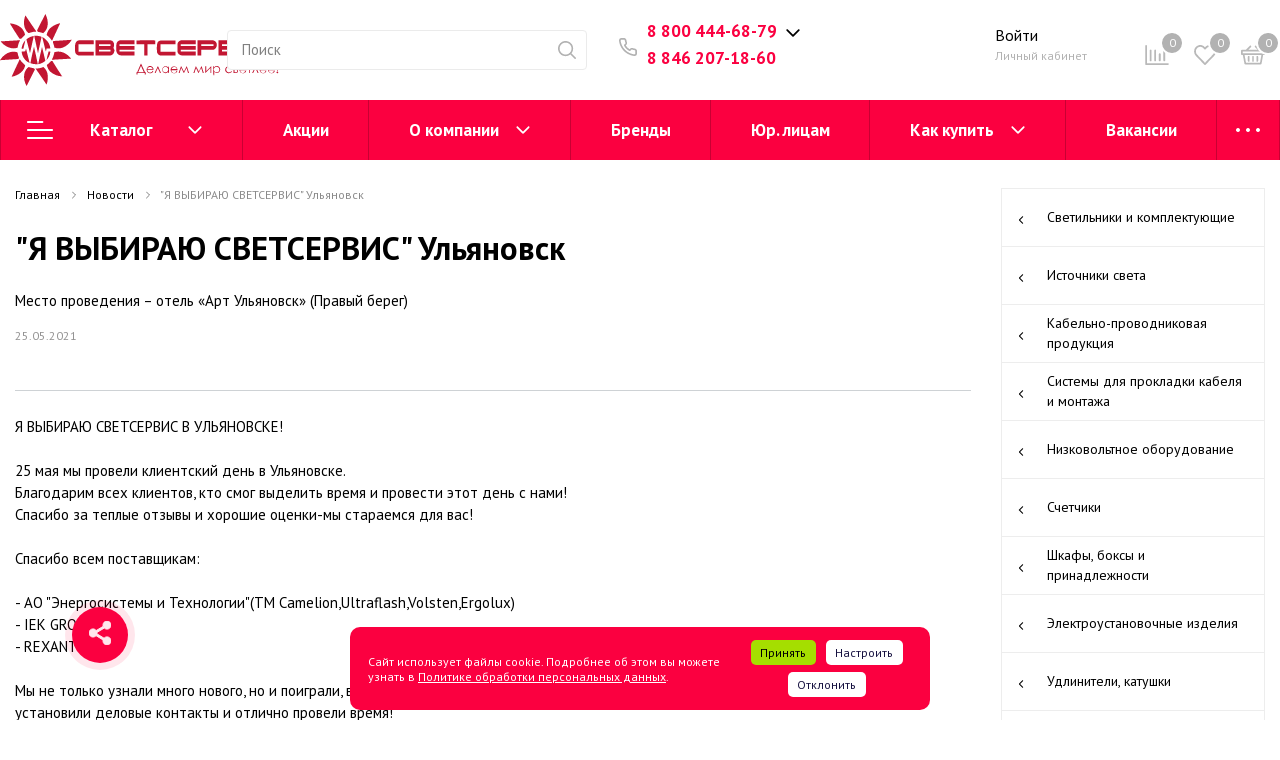

--- FILE ---
content_type: text/html; charset=UTF-8
request_url: https://www.svetservis.ru/news/ya_vybirayu_svetservis_ulyanovsk/
body_size: 71717
content:
<!DOCTYPE html>

<html lang="ru">
<head>
    	

    <meta http-equiv="Content-Type" content="text/html; charset=UTF-8" />
<meta name="keywords" content="&amp;quot;Я ВЫБИРАЮ СВЕТСЕРВИС&amp;quot; Ульяновск" />
<meta name="description" content="&amp;quot;Я ВЫБИРАЮ СВЕТСЕРВИС&amp;quot; Ульяновск" />
<script data-skip-moving="true">(function(w, d, n) {var cl = "bx-core";var ht = d.documentElement;var htc = ht ? ht.className : undefined;if (htc === undefined || htc.indexOf(cl) !== -1){return;}var ua = n.userAgent;if (/(iPad;)|(iPhone;)/i.test(ua)){cl += " bx-ios";}else if (/Windows/i.test(ua)){cl += ' bx-win';}else if (/Macintosh/i.test(ua)){cl += " bx-mac";}else if (/Linux/i.test(ua) && !/Android/i.test(ua)){cl += " bx-linux";}else if (/Android/i.test(ua)){cl += " bx-android";}cl += (/(ipad|iphone|android|mobile|touch)/i.test(ua) ? " bx-touch" : " bx-no-touch");cl += w.devicePixelRatio && w.devicePixelRatio >= 2? " bx-retina": " bx-no-retina";if (/AppleWebKit/.test(ua)){cl += " bx-chrome";}else if (/Opera/.test(ua)){cl += " bx-opera";}else if (/Firefox/.test(ua)){cl += " bx-firefox";}ht.className = htc ? htc + " " + cl : cl;})(window, document, navigator);</script>


<link href="/bitrix/cache/css/s1/sotbit_origami/kernel_main/kernel_main_v1.css?176904001810074" type="text/css"  rel="stylesheet" />
<link href="https://fonts.googleapis.com/css?family=PT+Sans:400,400i,600,700,800&display=swap" type="text/css"  rel="stylesheet" />
<link href="/bitrix/js/ui/design-tokens/dist/ui.design-tokens.min.css?174247845123463" type="text/css"  rel="stylesheet" />
<link href="/bitrix/js/ui/fonts/opensans/ui.font.opensans.min.css?17424784572320" type="text/css"  rel="stylesheet" />
<link href="/bitrix/js/main/popup/dist/main.popup.bundle.min.css?175991477128056" type="text/css"  rel="stylesheet" />
<link href="/bitrix/js/main/phonenumber/css/phonenumber.min.css?174247840836251" type="text/css"  rel="stylesheet" />
<link href="/bitrix/cache/css/s1/sotbit_origami/page_a7446c20a10f8d56a8567b998b566ba2/page_a7446c20a10f8d56a8567b998b566ba2_v1.css?176904223134674" type="text/css"  rel="stylesheet" />
<link href="/bitrix/panel/main/popup.min.css?174248059020774" type="text/css"  rel="stylesheet" />
<link href="/bitrix/panel/catalog/catalog_cond.min.css?17424805907248" type="text/css"  rel="stylesheet" />
<link href="/bitrix/cache/css/s1/sotbit_origami/default_a2dc0a3ec12c1986e07cb2b4741dc09a/default_a2dc0a3ec12c1986e07cb2b4741dc09a_v1.css?1769040003297" type="text/css"  rel="stylesheet" />
<link href="/bitrix/cache/css/s1/sotbit_origami/default_61590bff3742a32cc83967f6ef2b718c/default_61590bff3742a32cc83967f6ef2b718c_v1.css?176904000319447" type="text/css"  rel="stylesheet" />
<link href="/bitrix/cache/css/s1/sotbit_origami/default_6c546d8f534c381312cd0ca943fc53f5/default_6c546d8f534c381312cd0ca943fc53f5_v1.css?17690400034014" type="text/css"  rel="stylesheet" />
<link href="/bitrix/cache/css/s1/sotbit_origami/template_0d21503ec0376f20d879d5af777b0876/template_0d21503ec0376f20d879d5af777b0876_v1.css?1769042231485193" type="text/css"  data-template-style="true" rel="stylesheet" />




<script type="extension/settings" data-extension="currency.currency-core">{"region":"ru"}</script>
<script type="extension/settings" data-extension="main.date">{"formats":{"FORMAT_DATE":"DD.MM.YYYY","FORMAT_DATETIME":"DD.MM.YYYY HH:MI:SS","SHORT_DATE_FORMAT":"d.m.Y","MEDIUM_DATE_FORMAT":"j M Y","LONG_DATE_FORMAT":"j F Y","DAY_MONTH_FORMAT":"j F","DAY_SHORT_MONTH_FORMAT":"j M","SHORT_DAY_OF_WEEK_MONTH_FORMAT":"D, j F","SHORT_DAY_OF_WEEK_SHORT_MONTH_FORMAT":"D, j M","DAY_OF_WEEK_MONTH_FORMAT":"l, j F","FULL_DATE_FORMAT":"l, j F Y","SHORT_TIME_FORMAT":"H:i","LONG_TIME_FORMAT":"H:i:s"}}</script>



        
        
<meta name='viewport' content='width=device-width, initial-scale=1.0'>
<meta name='author' content='sotbit.ru'>
<meta property="og:description" content="Место проведения – отель «Арт Ульяновск» (Правый берег)">
<meta property="og:image" content="https://www.svetservis.ru/upload/sotbit_opengraph/dbe/gjp2goo7gxi4ds06chab06rzr2y2tf5l/Logotype.png">
<meta property="og:image:height" content="256">
<meta property="og:image:secure_url" content="/">
<meta property="og:image:type" content="image/png">
<meta property="og:image:width" content="256">
<meta property="og:title" content="&quot;Я ВЫБИРАЮ СВЕТСЕРВИС&quot; Ульяновск">
<meta property="og:type" content="article">
<meta property="og:url" content="http://www.svetservis.ru:443/news/ya_vybirayu_svetservis_ulyanovsk/">
<meta property="twitter:card" content="summary">
<meta property="twitter:creator" content="Светсервис">
<meta property="twitter:description" content="Место проведения – отель «Арт Ульяновск» (Правый берег)">
<meta property="twitter:image" content="https://www.svetservis.ru/upload/sotbit_opengraph/dbe/gjp2goo7gxi4ds06chab06rzr2y2tf5l/Logotype.png">
<meta property="twitter:image:alt" content="">
<meta property="twitter:site" content="Site">
<meta property="twitter:title" content="&quot;Я ВЫБИРАЮ СВЕТСЕРВИС&quot; Ульяновск">
	<link rel="shortcut icon" href="/favicon.ico" />

        <title>&quot;Я ВЫБИРАЮ СВЕТСЕРВИС&quot; Ульяновск</title>
</head>
<body>
    
                    <!-- The menu -->
<nav id="menu" class="bootstrap_style">
    <div>

        <div class="container_menu_mobile__search_block">
            	<div id="title-search-mobile">
	<form action="/catalog/">
		<input class="search-block__input" id="title-search-input-mobile" type="text" name="q" value=""
		       size="40" maxlength="50" autocomplete="off"
		       placeholder="Поиск" /><div class="wrap_input">
			<input name="s" type="submit" value="" class="search-block__submit" />
		</div>
	</form>
	</div>
        </div>
        <div class="header_info_block__item header_info_block__block_region">
            <div class="header_info_block__block_region__title">
                <div id="mobileRegion" class="mobileRegionTwo"></div>
            </div>
        </div>
        <ul class="container_menu_mobile__list_wrapper">
            <li><a  class="container_menu_mobile__list_link" href="/catalog/">Каталог</a>
                                <ul id="container_menu_mobile">
                    
                    
                    
                                                <li class="container_menu_mobile__list_li">
                                                        <a href="/catalog/svetilniki_i_komplektuyushchie/" class="container_menu_mobile__list_link"  title="Светильники и комплектующие">Светильники и комплектующие</a>
                                                        <ul class="root-item">
                        
                    
                    
                    
                    
                    
                                                        <li class="container_menu_mobile__list_li">
                                                                            <a href="/catalog/svetilniki_i_komplektuyushchie/svetilniki_svetodiodnye/" class="container_menu_mobile__list_link"  title="Светильники светодиодные">Светильники светодиодные</a>
                                                                        <ul>
                        
                    
                    
                    
                    
                    
                        
                                                            <li class="container_menu_mobile__list_li">
                                                                            <a href="/catalog/svetilniki_i_komplektuyushchie/svetilniki_svetodiodnye/svetodiodnye_svetilniki_nastenno_potolochnye_dekorativnye/" class="container_menu_mobile__list_link"  title="Светодиодные светильники настенно-потолочные декоративные">Светодиодные светильники настенно-потолочные декоративные</a>
                                                                    </li>
                            
                        
                    
                    
                    
                    
                    
                        
                                                            <li class="container_menu_mobile__list_li">
                                                                            <a href="/catalog/svetilniki_i_komplektuyushchie/svetilniki_svetodiodnye/svetilniki_vstraivaemye_daunlayty/" class="container_menu_mobile__list_link"  title="Светильники встраиваемые (даунлайты)">Светильники встраиваемые (даунлайты)</a>
                                                                    </li>
                            
                        
                    
                    
                    
                    
                    
                        
                                                            <li class="container_menu_mobile__list_li">
                                                                            <a href="/catalog/svetilniki_i_komplektuyushchie/svetilniki_svetodiodnye/svetodiodnye_svetilniki_vlagozashchishchennye_ip65/" class="container_menu_mobile__list_link"  title="Светодиодные светильники влагозащищенные (IP65)">Светодиодные светильники влагозащищенные (IP65)</a>
                                                                    </li>
                            
                        
                    
                    
                    
                    
                    
                        
                                                            <li class="container_menu_mobile__list_li">
                                                                            <a href="/catalog/svetilniki_i_komplektuyushchie/svetilniki_svetodiodnye/svetilniki_svetodiodnye_dlya_zhkkh_3g/" class="container_menu_mobile__list_link"  title="Светильники светодиодные для ЖКХ (3г)">Светильники светодиодные для ЖКХ (3г)</a>
                                                                    </li>
                            
                        
                    
                    
                    
                    
                    
                        
                                                            <li class="container_menu_mobile__list_li">
                                                                            <a href="/catalog/svetilniki_i_komplektuyushchie/svetilniki_svetodiodnye/svetodiodnye_universalnye_svetilniki_ultratonkie_paneli_600_600/" class="container_menu_mobile__list_link"  title="Светодиодные универсальные светильники, ультратонкие панели (600*600)">Светодиодные универсальные светильники, ультратонкие панели (600*600)</a>
                                                                    </li>
                            
                        
                    
                    
                    
                    
                    
                        
                                                            <li class="container_menu_mobile__list_li">
                                                                            <a href="/catalog/svetilniki_i_komplektuyushchie/svetilniki_svetodiodnye/svetodiodnye_svetilniki_lineynye_ip20_ip65_vpo_vpl/" class="container_menu_mobile__list_link"  title="Светодиодные светильники линейные IP20-IP65 (VPO.VPL)">Светодиодные светильники линейные IP20-IP65 (VPO.VPL)</a>
                                                                    </li>
                            
                        
                    
                    
                    
                    
                    
                        
                                                            <li class="container_menu_mobile__list_li">
                                                                            <a href="/catalog/svetilniki_i_komplektuyushchie/svetilniki_svetodiodnye/svetodiodnye_lineynye_svetilniki_analogi_lyuminestsentnykh_svetilnikov_t4_t5_ip20_ip65/" class="container_menu_mobile__list_link"  title="Светодиодные линейные  светильники-аналоги  люминесцентных светильников Т4,Т5 IP20 -IP65">Светодиодные линейные  светильники-аналоги  люминесцентных светильников Т4,Т5 IP20 -IP65</a>
                                                                    </li>
                            
                        
                    
                    
                    
                    
                    
                        
                                                            <li class="container_menu_mobile__list_li">
                                                                            <a href="/catalog/svetilniki_i_komplektuyushchie/svetilniki_svetodiodnye/svetilniki_korpusa_pod_svetodiodnuyu_lampu_t8/" class="container_menu_mobile__list_link"  title="Светильники корпуса под светодиодную лампу Т8">Светильники корпуса под светодиодную лампу Т8</a>
                                                                    </li>
                            
                        
                    
                    
                    
                    
                    
                        
                                                            <li class="container_menu_mobile__list_li">
                                                                            <a href="/catalog/svetilniki_i_komplektuyushchie/svetilniki_svetodiodnye/svetodiodnye_prozhektory_10_200vt/" class="container_menu_mobile__list_link"  title="Светодиодные прожекторы 10-200Вт">Светодиодные прожекторы 10-200Вт</a>
                                                                    </li>
                            
                        
                    
                    
                    
                    
                    
                        
                                                            <li class="container_menu_mobile__list_li">
                                                                            <a href="/catalog/svetilniki_i_komplektuyushchie/svetilniki_svetodiodnye/svetodiodnye_svetilniki_ulichnye_konsolnye/" class="container_menu_mobile__list_link"  title="Светодиодные светильники уличные консольные">Светодиодные светильники уличные консольные</a>
                                                                    </li>
                            
                        
                    
                    
                    
                    
                    
                        
                                                            <li class="container_menu_mobile__list_li">
                                                                            <a href="/catalog/svetilniki_i_komplektuyushchie/svetilniki_svetodiodnye/svetodiodnye_svetilniki_ultratonkie_slim/" class="container_menu_mobile__list_link"  title="Светодиодные светильники ультратонкие Slim">Светодиодные светильники ультратонкие Slim</a>
                                                                    </li>
                            
                        
                    
                    
                    
                                            </ul></li>                    
                    
                                                        <li class="container_menu_mobile__list_li">
                                                                            <a href="/catalog/svetilniki_i_komplektuyushchie/svetilniki_pod_lampu_obshchego_naznacheniya/" class="container_menu_mobile__list_link"  title="Светильники под лампу общего назначения">Светильники под лампу общего назначения</a>
                                                                        <ul>
                        
                    
                    
                    
                    
                    
                        
                                                            <li class="container_menu_mobile__list_li">
                                                                            <a href="/catalog/svetilniki_i_komplektuyushchie/svetilniki_pod_lampu_obshchego_naznacheniya/svetilniki_pod_lampu_obshchego_naznacheniya_pylevlagozashchishchennye_i_antivandalnye_ip65_ip54/" class="container_menu_mobile__list_link"  title="Светильники под лампу общего назначения пылевлагозащищенные и антивандальные IP65, IP54">Светильники под лампу общего назначения пылевлагозащищенные и антивандальные IP65, IP54</a>
                                                                    </li>
                            
                        
                    
                    
                    
                    
                    
                        
                                                            <li class="container_menu_mobile__list_li">
                                                                            <a href="/catalog/svetilniki_i_komplektuyushchie/svetilniki_pod_lampu_obshchego_naznacheniya/svetilniki_pod_lampu_obshchego_naznacheniya_nastenno_potolochnye_cteklo/" class="container_menu_mobile__list_link"  title="Светильники под лампу общего назначения настенно-потолочные (cтекло)">Светильники под лампу общего назначения настенно-потолочные (cтекло)</a>
                                                                    </li>
                            
                        
                    
                    
                    
                    
                    
                        
                                                            <li class="container_menu_mobile__list_li">
                                                                            <a href="/catalog/svetilniki_i_komplektuyushchie/svetilniki_pod_lampu_obshchego_naznacheniya/svetilniki_pod_lampu_obshchego_naznacheniya_podvesnye_dekorativnye_steklo/" class="container_menu_mobile__list_link"  title="Светильники под лампу общего назначения  подвесные декоративные (стекло)">Светильники под лампу общего назначения  подвесные декоративные (стекло)</a>
                                                                    </li>
                            
                        
                    
                    
                    
                    
                    
                        
                                                            <li class="container_menu_mobile__list_li">
                                                                            <a href="/catalog/svetilniki_i_komplektuyushchie/svetilniki_pod_lampu_obshchego_naznacheniya/rasseivateli_i_osnovaniya_plafony_dlya_svetilnikov_pod_lampu_obshchego_naznacheniya/" class="container_menu_mobile__list_link"  title="Рассеиватели и основания,плафоны для светильников под лампу общего назначения">Рассеиватели и основания,плафоны для светильников под лампу общего назначения</a>
                                                                    </li>
                            
                        
                    
                    
                    
                    
                    
                        
                                                            <li class="container_menu_mobile__list_li">
                                                                            <a href="/catalog/svetilniki_i_komplektuyushchie/svetilniki_pod_lampu_obshchego_naznacheniya/svetilniki_perenosnye_pod_lampu_obshchego_naznacheniya_/" class="container_menu_mobile__list_link"  title="Светильники переносные под лампу общего назначения ">Светильники переносные под лампу общего назначения </a>
                                                                    </li>
                            
                        
                    
                    
                    
                                            </ul></li>                    
                    
                        
                                                            <li class="container_menu_mobile__list_li">
                                                                            <a href="/catalog/svetilniki_i_komplektuyushchie/svetilniki_ulichnye/" class="container_menu_mobile__list_link"  title="Светильники уличные">Светильники уличные</a>
                                                                    </li>
                            
                        
                    
                    
                    
                    
                    
                                                        <li class="container_menu_mobile__list_li">
                                                                            <a href="/catalog/svetilniki_i_komplektuyushchie/svetilniki_nastolnye_/" class="container_menu_mobile__list_link"  title="Светильники настольные ">Светильники настольные </a>
                                                                        <ul>
                        
                    
                    
                    
                    
                    
                        
                                                            <li class="container_menu_mobile__list_li">
                                                                            <a href="/catalog/svetilniki_i_komplektuyushchie/svetilniki_nastolnye_/svetilniki_nastolnye_pod_lampu_obshchego_naznacheniya_uchenicheskie/" class="container_menu_mobile__list_link"  title="Светильники настольные под лампу общего назначения ученические">Светильники настольные под лампу общего назначения ученические</a>
                                                                    </li>
                            
                        
                    
                    
                    
                    
                    
                        
                                                            <li class="container_menu_mobile__list_li">
                                                                            <a href="/catalog/svetilniki_i_komplektuyushchie/svetilniki_nastolnye_/svetilniki_nastolnye_svetodiodnye_uchenicheskie/" class="container_menu_mobile__list_link"  title="Светильники настольные светодиодные ученические">Светильники настольные светодиодные ученические</a>
                                                                    </li>
                            
                        
                    
                    
                    
                                            </ul></li>                    
                    
                        
                                                            <li class="container_menu_mobile__list_li">
                                                                            <a href="/catalog/svetilniki_i_komplektuyushchie/svetilniki_tochechnye/" class="container_menu_mobile__list_link"  title="Светильники точечные">Светильники точечные</a>
                                                                    </li>
                            
                        
                    
                    
                    
                    
                    
                                                        <li class="container_menu_mobile__list_li">
                                                                            <a href="/catalog/svetilniki_i_komplektuyushchie/svetodiodnaya_lenta_bloki_pitaniya_aksessuary_/" class="container_menu_mobile__list_link"  title="Светодиодная лента, блоки питания, аксессуары ">Светодиодная лента, блоки питания, аксессуары </a>
                                                                        <ul>
                        
                    
                    
                    
                    
                    
                        
                                                            <li class="container_menu_mobile__list_li">
                                                                            <a href="/catalog/svetilniki_i_komplektuyushchie/svetodiodnaya_lenta_bloki_pitaniya_aksessuary_/svetodiodnaya_lenta_220v_ip67_i_komplektuyushchie/" class="container_menu_mobile__list_link"  title="Светодиодная лента 220V IP67, и комплектующие">Светодиодная лента 220V IP67, и комплектующие</a>
                                                                    </li>
                            
                        
                    
                    
                    
                    
                    
                        
                                                            <li class="container_menu_mobile__list_li">
                                                                            <a href="/catalog/svetilniki_i_komplektuyushchie/svetodiodnaya_lenta_bloki_pitaniya_aksessuary_/lenta_svetodiodnaya_12v_ip20/" class="container_menu_mobile__list_link"  title="Лента светодиодная 12V IP20">Лента светодиодная 12V IP20</a>
                                                                    </li>
                            
                        
                    
                    
                    
                    
                    
                        
                                                            <li class="container_menu_mobile__list_li">
                                                                            <a href="/catalog/svetilniki_i_komplektuyushchie/svetodiodnaya_lenta_bloki_pitaniya_aksessuary_/lenta_svetodiodnaya_12v_ip65/" class="container_menu_mobile__list_link"  title="Лента светодиодная 12V IP65">Лента светодиодная 12V IP65</a>
                                                                    </li>
                            
                        
                    
                    
                    
                    
                    
                        
                                                            <li class="container_menu_mobile__list_li">
                                                                            <a href="/catalog/svetilniki_i_komplektuyushchie/svetodiodnaya_lenta_bloki_pitaniya_aksessuary_/bloki_kontrollery_i_komplektuyushchie_k_svetodiodnoy_lente_12v/" class="container_menu_mobile__list_link"  title="Блоки, контроллеры и комплектующие к светодиодной ленте 12V">Блоки, контроллеры и комплектующие к светодиодной ленте 12V</a>
                                                                    </li>
                            
                        
                    
                    
                    
                                            </ul></li>                    
                    
                                                        <li class="container_menu_mobile__list_li">
                                                                            <a href="/catalog/svetilniki_i_komplektuyushchie/datchiki_dvizheniya_fotorele_pulty/" class="container_menu_mobile__list_link"  title="Датчики движения, фотореле, пульты">Датчики движения, фотореле, пульты</a>
                                                                        <ul>
                        
                    
                    
                    
                    
                    
                        
                                                            <li class="container_menu_mobile__list_li">
                                                                            <a href="/catalog/svetilniki_i_komplektuyushchie/datchiki_dvizheniya_fotorele_pulty/datchiki_dvizheniya_/" class="container_menu_mobile__list_link"  title="Датчики движения ">Датчики движения </a>
                                                                    </li>
                            
                        
                    
                    
                    
                    
                    
                        
                                                            <li class="container_menu_mobile__list_li">
                                                                            <a href="/catalog/svetilniki_i_komplektuyushchie/datchiki_dvizheniya_fotorele_pulty/fotorele/" class="container_menu_mobile__list_link"  title="Фотореле">Фотореле</a>
                                                                    </li>
                            
                        
                    
                    
                    
                    
                    
                        
                                                            <li class="container_menu_mobile__list_li">
                                                                            <a href="/catalog/svetilniki_i_komplektuyushchie/datchiki_dvizheniya_fotorele_pulty/taymery/" class="container_menu_mobile__list_link"  title="Таймеры">Таймеры</a>
                                                                    </li>
                            
                        
                    
                    
                    
                    
                    
                        
                                                            <li class="container_menu_mobile__list_li">
                                                                            <a href="/catalog/svetilniki_i_komplektuyushchie/datchiki_dvizheniya_fotorele_pulty/pulty_upravleniya_svetom/" class="container_menu_mobile__list_link"  title="Пульты управления светом">Пульты управления светом</a>
                                                                    </li>
                            
                        
                    
                    
                    
                                            </ul></li>                    
                    
                                                        <li class="container_menu_mobile__list_li">
                                                                            <a href="/catalog/svetilniki_i_komplektuyushchie/komplektuyushchie_dlya_svetilnikov/" class="container_menu_mobile__list_link"  title="Комплектующие для светильников">Комплектующие для светильников</a>
                                                                        <ul>
                        
                    
                    
                    
                    
                    
                        
                                                            <li class="container_menu_mobile__list_li">
                                                                            <a href="/catalog/svetilniki_i_komplektuyushchie/komplektuyushchie_dlya_svetilnikov/kronshteyny_podvesy/" class="container_menu_mobile__list_link"  title="Кронштейны, подвесы">Кронштейны, подвесы</a>
                                                                    </li>
                            
                        
                    
                    
                    
                    
                    
                        
                                                            <li class="container_menu_mobile__list_li">
                                                                            <a href="/catalog/svetilniki_i_komplektuyushchie/komplektuyushchie_dlya_svetilnikov/patrony/" class="container_menu_mobile__list_link"  title="Патроны">Патроны</a>
                                                                    </li>
                            
                        
                    
                    
                    
                    
                    
                        
                                                            <li class="container_menu_mobile__list_li">
                                                                            <a href="/catalog/svetilniki_i_komplektuyushchie/komplektuyushchie_dlya_svetilnikov/startery_drosseli_epra/" class="container_menu_mobile__list_link"  title="Стартеры,дроссели, ЭПРА">Стартеры,дроссели, ЭПРА</a>
                                                                    </li>
                            
                        
                    
                    
                    
                                            </ul></li>                    
                    
                                                        <li class="container_menu_mobile__list_li">
                                                                            <a href="/catalog/svetilniki_i_komplektuyushchie/fonari_nochniki_proektory_3d/" class="container_menu_mobile__list_link"  title="Фонари, ночники, проекторы 3D">Фонари, ночники, проекторы 3D</a>
                                                                        <ul>
                        
                    
                    
                    
                    
                    
                        
                                                            <li class="container_menu_mobile__list_li">
                                                                            <a href="/catalog/svetilniki_i_komplektuyushchie/fonari_nochniki_proektory_3d/fonari_prozhektory/" class="container_menu_mobile__list_link"  title="Фонари-прожекторы">Фонари-прожекторы</a>
                                                                    </li>
                            
                        
                    
                    
                    
                    
                    
                        
                                                            <li class="container_menu_mobile__list_li">
                                                                            <a href="/catalog/svetilniki_i_komplektuyushchie/fonari_nochniki_proektory_3d/fonari_nalobnye/" class="container_menu_mobile__list_link"  title="Фонари налобные">Фонари налобные</a>
                                                                    </li>
                            
                        
                    
                    
                    
                    
                    
                        
                                                            <li class="container_menu_mobile__list_li">
                                                                            <a href="/catalog/svetilniki_i_komplektuyushchie/fonari_nochniki_proektory_3d/fonari_kempingovye_podsvetka/" class="container_menu_mobile__list_link"  title="Фонари кемпинговые, подсветка">Фонари кемпинговые, подсветка</a>
                                                                    </li>
                            
                        
                    
                    
                    
                    
                    
                        
                                                            <li class="container_menu_mobile__list_li">
                                                                            <a href="/catalog/svetilniki_i_komplektuyushchie/fonari_nochniki_proektory_3d/fonari_akkumulyatornye_dinamo/" class="container_menu_mobile__list_link"  title="Фонари аккумуляторные, динамо">Фонари аккумуляторные, динамо</a>
                                                                    </li>
                            
                        
                    
                    
                    
                    
                    
                        
                                                            <li class="container_menu_mobile__list_li">
                                                                            <a href="/catalog/svetilniki_i_komplektuyushchie/fonari_nochniki_proektory_3d/fonari/" class="container_menu_mobile__list_link"  title="Фонари">Фонари</a>
                                                                    </li>
                            
                        
                    
                    
                    
                    
                    
                        
                                                            <li class="container_menu_mobile__list_li">
                                                                            <a href="/catalog/svetilniki_i_komplektuyushchie/fonari_nochniki_proektory_3d/nochniki_detskie/" class="container_menu_mobile__list_link"  title="Ночники детские">Ночники детские</a>
                                                                    </li>
                            
                        
                    
                    
                    
                    
                    
                        
                                                            <li class="container_menu_mobile__list_li">
                                                                            <a href="/catalog/svetilniki_i_komplektuyushchie/fonari_nochniki_proektory_3d/nochniki_silikonovye/" class="container_menu_mobile__list_link"  title="Ночники силиконовые">Ночники силиконовые</a>
                                                                    </li>
                            
                        
                    
                    
                    
                    
                    
                        
                                                            <li class="container_menu_mobile__list_li">
                                                                            <a href="/catalog/svetilniki_i_komplektuyushchie/fonari_nochniki_proektory_3d/proektory_3d/" class="container_menu_mobile__list_link"  title="Проекторы 3D">Проекторы 3D</a>
                                                                    </li>
                            
                        
                    
                    
                    
                                            </ul></li>                    
                    
                                                        <li class="container_menu_mobile__list_li">
                                                                            <a href="/catalog/svetilniki_i_komplektuyushchie/svetilniki_fito_dlya_rasteniy/" class="container_menu_mobile__list_link"  title="Светильники ФИТО (для растений)">Светильники ФИТО (для растений)</a>
                                                                        <ul>
                        
                    
                    
                    
                    
                    
                        
                                                            <li class="container_menu_mobile__list_li">
                                                                            <a href="/catalog/svetilniki_i_komplektuyushchie/svetilniki_fito_dlya_rasteniy/svetilniki_fito_dlya_rasteniy_1/" class="container_menu_mobile__list_link"  title="Светильники ФИТО (для растений)">Светильники ФИТО (для растений)</a>
                                                                    </li>
                            
                        
                    
                    
                    
                    
                    
                        
                                                            <li class="container_menu_mobile__list_li">
                                                                            <a href="/catalog/svetilniki_i_komplektuyushchie/svetilniki_fito_dlya_rasteniy/podstavki_dlya_svetilnikov_fito/" class="container_menu_mobile__list_link"  title="Подставки для светильников ФИТО">Подставки для светильников ФИТО</a>
                                                                    </li>
                            
                        
                    
                    
                    
                                            </ul></li></ul></li>                    
                    
                                                <li class="container_menu_mobile__list_li">
                                                        <a href="/catalog/istochniki_sveta/" class="container_menu_mobile__list_link"  title="Источники света">Источники света</a>
                                                        <ul class="root-item">
                        
                    
                    
                    
                    
                    
                                                        <li class="container_menu_mobile__list_li">
                                                                            <a href="/catalog/istochniki_sveta/lampy_svetodiodnye/" class="container_menu_mobile__list_link"  title="Лампы светодиодные">Лампы светодиодные</a>
                                                                        <ul>
                        
                    
                    
                    
                    
                    
                        
                                                            <li class="container_menu_mobile__list_li">
                                                                            <a href="/catalog/istochniki_sveta/lampy_svetodiodnye/lampy_led_forma_a60_a80_e27/" class="container_menu_mobile__list_link"  title="Лампы LED форма А60-А80 Е27">Лампы LED форма А60-А80 Е27</a>
                                                                    </li>
                            
                        
                    
                    
                    
                    
                    
                        
                                                            <li class="container_menu_mobile__list_li">
                                                                            <a href="/catalog/istochniki_sveta/lampy_svetodiodnye/lampy_led_forma_svecha/" class="container_menu_mobile__list_link"  title="Лампы LED форма свеча">Лампы LED форма свеча</a>
                                                                    </li>
                            
                        
                    
                    
                    
                    
                    
                        
                                                            <li class="container_menu_mobile__list_li">
                                                                            <a href="/catalog/istochniki_sveta/lampy_svetodiodnye/lampy_led_forma_shar/" class="container_menu_mobile__list_link"  title="Лампы LED форма шар">Лампы LED форма шар</a>
                                                                    </li>
                            
                        
                    
                    
                    
                    
                    
                        
                                                            <li class="container_menu_mobile__list_li">
                                                                            <a href="/catalog/istochniki_sveta/lampy_svetodiodnye/lampy_led_tsokol_gx53_gu5_3_gu10/" class="container_menu_mobile__list_link"  title="Лампы LED цоколь GX53,GU5.3,GU10">Лампы LED цоколь GX53,GU5.3,GU10</a>
                                                                    </li>
                            
                        
                    
                    
                    
                    
                    
                        
                                                            <li class="container_menu_mobile__list_li">
                                                                            <a href="/catalog/istochniki_sveta/lampy_svetodiodnye/lampy_led_reflektornaya/" class="container_menu_mobile__list_link"  title="Лампы LED рефлекторная">Лампы LED рефлекторная</a>
                                                                    </li>
                            
                        
                    
                    
                    
                    
                    
                        
                                                            <li class="container_menu_mobile__list_li">
                                                                            <a href="/catalog/istochniki_sveta/lampy_svetodiodnye/lampy_led_kapsulnaya_tsokol_g4_g9/" class="container_menu_mobile__list_link"  title="Лампы LED капсульная цоколь G4,G9">Лампы LED капсульная цоколь G4,G9</a>
                                                                    </li>
                            
                        
                    
                    
                    
                    
                    
                        
                                                            <li class="container_menu_mobile__list_li">
                                                                            <a href="/catalog/istochniki_sveta/lampy_svetodiodnye/lampy_led_povyshennoy_moshchnosti_hp/" class="container_menu_mobile__list_link"  title="Лампы LED повышенной мощности HP">Лампы LED повышенной мощности HP</a>
                                                                    </li>
                            
                        
                    
                    
                    
                    
                    
                        
                                                            <li class="container_menu_mobile__list_li">
                                                                            <a href="/catalog/istochniki_sveta/lampy_svetodiodnye/lampy_led_s_tsokolem_g13_t8/" class="container_menu_mobile__list_link"  title="Лампы LED с цоколем G13 (Т8)">Лампы LED с цоколем G13 (Т8)</a>
                                                                    </li>
                            
                        
                    
                    
                    
                    
                    
                        
                                                            <li class="container_menu_mobile__list_li">
                                                                            <a href="/catalog/istochniki_sveta/lampy_svetodiodnye/lampy_led_spetsialnye_12v_dd_t26_t25/" class="container_menu_mobile__list_link"  title="Лампы LED специальные (12В,ДД,Т26,Т25)">Лампы LED специальные (12В,ДД,Т26,Т25)</a>
                                                                    </li>
                            
                        
                    
                    
                    
                    
                    
                        
                                                            <li class="container_menu_mobile__list_li">
                                                                            <a href="/catalog/istochniki_sveta/lampy_svetodiodnye/lampy_led_filamentnye/" class="container_menu_mobile__list_link"  title="Лампы LED филаментные">Лампы LED филаментные</a>
                                                                    </li>
                            
                        
                    
                    
                    
                                            </ul></li>                    
                    
                                                        <li class="container_menu_mobile__list_li">
                                                                            <a href="/catalog/istochniki_sveta/lampy_nakalivaniya/" class="container_menu_mobile__list_link"  title="Лампы накаливания">Лампы накаливания</a>
                                                                        <ul>
                        
                    
                    
                    
                    
                    
                        
                                                            <li class="container_menu_mobile__list_li">
                                                                            <a href="/catalog/istochniki_sveta/lampy_nakalivaniya/lampy_nakalivaniya_v_gofro_upakovke/" class="container_menu_mobile__list_link"  title="Лампы накаливания в гофро упаковке">Лампы накаливания в гофро упаковке</a>
                                                                    </li>
                            
                        
                    
                    
                    
                    
                    
                        
                                                            <li class="container_menu_mobile__list_li">
                                                                            <a href="/catalog/istochniki_sveta/lampy_nakalivaniya/lampy_nakalivaniya_dekorativnye_v_gofro_upakovke/" class="container_menu_mobile__list_link"  title="Лампы накаливания декоративные в гофро упаковке">Лампы накаливания декоративные в гофро упаковке</a>
                                                                    </li>
                            
                        
                    
                    
                    
                    
                    
                        
                                                            <li class="container_menu_mobile__list_li">
                                                                            <a href="/catalog/istochniki_sveta/lampy_nakalivaniya/lampy_nakalivaniya_spetsialnye_mo_rn_/" class="container_menu_mobile__list_link"  title="Лампы накаливания специальные (МО, РН…)">Лампы накаливания специальные (МО, РН…)</a>
                                                                    </li>
                            
                        
                    
                    
                    
                    
                    
                        
                                                            <li class="container_menu_mobile__list_li">
                                                                            <a href="/catalog/istochniki_sveta/lampy_nakalivaniya/lampy_nakalivaniya_zerkalnye/" class="container_menu_mobile__list_link"  title="Лампы накаливания зеркальные">Лампы накаливания зеркальные</a>
                                                                    </li>
                            
                        
                    
                    
                    
                                            </ul></li>                    
                    
                                                        <li class="container_menu_mobile__list_li">
                                                                            <a href="/catalog/istochniki_sveta/lampy_lyuminestsentnye/" class="container_menu_mobile__list_link"  title="Лампы люминесцентные">Лампы люминесцентные</a>
                                                                        <ul>
                        
                    
                    
                    
                    
                    
                        
                                                            <li class="container_menu_mobile__list_li">
                                                                            <a href="/catalog/istochniki_sveta/lampy_lyuminestsentnye/lampy_lyuminestsentnye_tsokol_g5/" class="container_menu_mobile__list_link"  title="Лампы люминесцентные цоколь G5">Лампы люминесцентные цоколь G5</a>
                                                                    </li>
                            
                        
                    
                    
                    
                    
                    
                        
                                                            <li class="container_menu_mobile__list_li">
                                                                            <a href="/catalog/istochniki_sveta/lampy_lyuminestsentnye/lampy_lyuminestsentnye_tsokol_g13/" class="container_menu_mobile__list_link"  title="Лампы люминесцентные цоколь G13">Лампы люминесцентные цоколь G13</a>
                                                                    </li>
                            
                        
                    
                    
                    
                    
                    
                        
                                                            <li class="container_menu_mobile__list_li">
                                                                            <a href="/catalog/istochniki_sveta/lampy_lyuminestsentnye/lampy_energosberegayushchie_kolba_1u/" class="container_menu_mobile__list_link"  title="Лампы энергосберегающие колба 1U">Лампы энергосберегающие колба 1U</a>
                                                                    </li>
                            
                        
                    
                    
                    
                                            </ul></li>                    
                    
                                                        <li class="container_menu_mobile__list_li">
                                                                            <a href="/catalog/istochniki_sveta/lampy_galogennye/" class="container_menu_mobile__list_link"  title="Лампы галогенные">Лампы галогенные</a>
                                                                        <ul>
                        
                    
                    
                    
                    
                    
                        
                                                            <li class="container_menu_mobile__list_li">
                                                                            <a href="/catalog/istochniki_sveta/lampy_galogennye/lampy_galogennye_lineynye/" class="container_menu_mobile__list_link"  title="Лампы галогенные линейные">Лампы галогенные линейные</a>
                                                                    </li>
                            
                        
                    
                    
                    
                    
                    
                        
                                                            <li class="container_menu_mobile__list_li">
                                                                            <a href="/catalog/istochniki_sveta/lampy_galogennye/lampy_galogennye_kapsulnye/" class="container_menu_mobile__list_link"  title="Лампы галогенные капсульные">Лампы галогенные капсульные</a>
                                                                    </li>
                            
                        
                    
                    
                    
                    
                    
                        
                                                            <li class="container_menu_mobile__list_li">
                                                                            <a href="/catalog/istochniki_sveta/lampy_galogennye/lampy_galogennye_s_dikhroichnym_otrazhatelem/" class="container_menu_mobile__list_link"  title="Лампы галогенные с дихроичным отражателем">Лампы галогенные с дихроичным отражателем</a>
                                                                    </li>
                            
                        
                    
                    
                    
                                            </ul></li>                    
                    
                        
                                                            <li class="container_menu_mobile__list_li">
                                                                            <a href="/catalog/istochniki_sveta/lampy_ulichnogo_osveshcheniya/" class="container_menu_mobile__list_link"  title="Лампы уличного освещения">Лампы уличного освещения</a>
                                                                    </li>
                            
                        
                    
                    
                    
                    
                    
                        
                                                            <li class="container_menu_mobile__list_li">
                                                                            <a href="/catalog/istochniki_sveta/lampy_fito_dlya_rasteniy/" class="container_menu_mobile__list_link"  title="Лампы ФИТО (для растений)">Лампы ФИТО (для растений)</a>
                                                                    </li>
                            
                        
                    
                    
                    
                                            </ul></li>                    
                    
                                                <li class="container_menu_mobile__list_li">
                                                        <a href="/catalog/kabelno_provodnikovaya_produktsiya/" class="container_menu_mobile__list_link"  title="Кабельно-проводниковая продукция">Кабельно-проводниковая продукция</a>
                                                        <ul class="root-item">
                        
                    
                    
                    
                    
                    
                                                        <li class="container_menu_mobile__list_li">
                                                                            <a href="/catalog/kabelno_provodnikovaya_produktsiya/kabel_provod_kategorii_gost/" class="container_menu_mobile__list_link"  title="Кабель провод категории ГОСТ">Кабель провод категории ГОСТ</a>
                                                                        <ul>
                        
                    
                    
                    
                    
                    
                        
                                                            <li class="container_menu_mobile__list_li">
                                                                            <a href="/catalog/kabelno_provodnikovaya_produktsiya/kabel_provod_kategorii_gost/kabel_silovoy_mednyy/" class="container_menu_mobile__list_link"  title="Кабель силовой медный">Кабель силовой медный</a>
                                                                    </li>
                            
                        
                    
                    
                    
                    
                    
                        
                                                            <li class="container_menu_mobile__list_li">
                                                                            <a href="/catalog/kabelno_provodnikovaya_produktsiya/kabel_provod_kategorii_gost/kabel_silovoy_gibkiy/" class="container_menu_mobile__list_link"  title="Кабель силовой гибкий">Кабель силовой гибкий</a>
                                                                    </li>
                            
                        
                    
                    
                    
                    
                    
                        
                                                            <li class="container_menu_mobile__list_li">
                                                                            <a href="/catalog/kabelno_provodnikovaya_produktsiya/kabel_provod_kategorii_gost/kabel_silovoy_alyuminievyy/" class="container_menu_mobile__list_link"  title="Кабель силовой алюминиевый">Кабель силовой алюминиевый</a>
                                                                    </li>
                            
                        
                    
                    
                    
                    
                    
                        
                                                            <li class="container_menu_mobile__list_li">
                                                                            <a href="/catalog/kabelno_provodnikovaya_produktsiya/kabel_provod_kategorii_gost/provod_soedinitelnyy_mednyy/" class="container_menu_mobile__list_link"  title="Провод соединительный медный">Провод соединительный медный</a>
                                                                    </li>
                            
                        
                    
                    
                    
                    
                    
                        
                                                            <li class="container_menu_mobile__list_li">
                                                                            <a href="/catalog/kabelno_provodnikovaya_produktsiya/kabel_provod_kategorii_gost/provod_ustanovochnyy_mednyy_/" class="container_menu_mobile__list_link"  title="Провод установочный медный ">Провод установочный медный </a>
                                                                    </li>
                            
                        
                    
                    
                    
                                            </ul></li>                    
                    
                                                        <li class="container_menu_mobile__list_li">
                                                                            <a href="/catalog/kabelno_provodnikovaya_produktsiya/kabel_provod_kategorii_tu/" class="container_menu_mobile__list_link"  title="Кабель провод категории ТУ">Кабель провод категории ТУ</a>
                                                                        <ul>
                        
                    
                    
                    
                    
                    
                        
                                                            <li class="container_menu_mobile__list_li">
                                                                            <a href="/catalog/kabelno_provodnikovaya_produktsiya/kabel_provod_kategorii_tu/kabel_silovoy_mednyy_1/" class="container_menu_mobile__list_link"  title="Кабель силовой медный">Кабель силовой медный</a>
                                                                    </li>
                            
                        
                    
                    
                    
                    
                    
                        
                                                            <li class="container_menu_mobile__list_li">
                                                                            <a href="/catalog/kabelno_provodnikovaya_produktsiya/kabel_provod_kategorii_tu/kabel_silovoy_gibkiy_s_rezinovoy_izolyatsiey/" class="container_menu_mobile__list_link"  title="Кабель силовой гибкий с резиновой изоляцией">Кабель силовой гибкий с резиновой изоляцией</a>
                                                                    </li>
                            
                        
                    
                    
                    
                    
                    
                        
                                                            <li class="container_menu_mobile__list_li">
                                                                            <a href="/catalog/kabelno_provodnikovaya_produktsiya/kabel_provod_kategorii_tu/provod_osvetitelnyy_mednyy_/" class="container_menu_mobile__list_link"  title="Провод осветительный медный ">Провод осветительный медный </a>
                                                                    </li>
                            
                        
                    
                    
                    
                    
                    
                        
                                                            <li class="container_menu_mobile__list_li">
                                                                            <a href="/catalog/kabelno_provodnikovaya_produktsiya/kabel_provod_kategorii_tu/provod_soedinitelnyy_mednyy_1/" class="container_menu_mobile__list_link"  title="Провод соединительный медный">Провод соединительный медный</a>
                                                                    </li>
                            
                        
                    
                    
                    
                    
                    
                        
                                                            <li class="container_menu_mobile__list_li">
                                                                            <a href="/catalog/kabelno_provodnikovaya_produktsiya/kabel_provod_kategorii_tu/sip_samonesushchiy_izolirovannyy_provod/" class="container_menu_mobile__list_link"  title="СИП (Самонесущий изолированный провод)">СИП (Самонесущий изолированный провод)</a>
                                                                    </li>
                            
                        
                    
                    
                    
                    
                    
                        
                                                            <li class="container_menu_mobile__list_li">
                                                                            <a href="/catalog/kabelno_provodnikovaya_produktsiya/kabel_provod_kategorii_tu/rasfasovannyy_kabel_provod_osnovnoy_assortiment/" class="container_menu_mobile__list_link"  title="Расфасованный кабель/провод основной ассортимент">Расфасованный кабель/провод основной ассортимент</a>
                                                                    </li>
                            
                        
                    
                    
                    
                                            </ul></li></ul></li>                    
                    
                                                <li class="container_menu_mobile__list_li">
                                                        <a href="/catalog/sistemy_dlya_prokladki_kabelya_i_montazha/" class="container_menu_mobile__list_link"  title="Системы для прокладки кабеля и монтажа">Системы для прокладки кабеля и монтажа</a>
                                                        <ul class="root-item">
                        
                    
                    
                    
                    
                    
                                                        <li class="container_menu_mobile__list_li">
                                                                            <a href="/catalog/sistemy_dlya_prokladki_kabelya_i_montazha/magistralnye_kabel_kanaly/" class="container_menu_mobile__list_link"  title="Магистральные кабель-каналы">Магистральные кабель-каналы</a>
                                                                        <ul>
                        
                    
                    
                    
                    
                    
                        
                                                            <li class="container_menu_mobile__list_li">
                                                                            <a href="/catalog/sistemy_dlya_prokladki_kabelya_i_montazha/magistralnye_kabel_kanaly/kabel_kanaly_pvkh_belyy/" class="container_menu_mobile__list_link"  title="Кабель-каналы ПВХ, белый">Кабель-каналы ПВХ, белый</a>
                                                                    </li>
                            
                        
                    
                    
                    
                    
                    
                        
                                                            <li class="container_menu_mobile__list_li">
                                                                            <a href="/catalog/sistemy_dlya_prokladki_kabelya_i_montazha/magistralnye_kabel_kanaly/kabel_kanaly_pvkh_tsvetnoy/" class="container_menu_mobile__list_link"  title="Кабель-каналы ПВХ, цветной">Кабель-каналы ПВХ, цветной</a>
                                                                    </li>
                            
                        
                    
                    
                    
                                            </ul></li>                    
                    
                                                        <li class="container_menu_mobile__list_li">
                                                                            <a href="/catalog/sistemy_dlya_prokladki_kabelya_i_montazha/truby_plastikovye_i_aksessuary/" class="container_menu_mobile__list_link"  title="Трубы пластиковые и аксессуары">Трубы пластиковые и аксессуары</a>
                                                                        <ul>
                        
                    
                    
                    
                    
                    
                        
                                                            <li class="container_menu_mobile__list_li">
                                                                            <a href="/catalog/sistemy_dlya_prokladki_kabelya_i_montazha/truby_plastikovye_i_aksessuary/truby_gofrirovannye_gibkie_pvkh/" class="container_menu_mobile__list_link"  title="Трубы гофрированные гибкие ПВХ">Трубы гофрированные гибкие ПВХ</a>
                                                                    </li>
                            
                        
                    
                    
                    
                    
                    
                        
                                                            <li class="container_menu_mobile__list_li">
                                                                            <a href="/catalog/sistemy_dlya_prokladki_kabelya_i_montazha/truby_plastikovye_i_aksessuary/aksessuary_dlya_trub_pvkh/" class="container_menu_mobile__list_link"  title="Аксессуары для труб ПВХ">Аксессуары для труб ПВХ</a>
                                                                    </li>
                            
                        
                    
                    
                    
                    
                    
                        
                                                            <li class="container_menu_mobile__list_li">
                                                                            <a href="/catalog/sistemy_dlya_prokladki_kabelya_i_montazha/truby_plastikovye_i_aksessuary/truby_gofrirovannye_pnd/" class="container_menu_mobile__list_link"  title="Трубы гофрированные ПНД">Трубы гофрированные ПНД</a>
                                                                    </li>
                            
                        
                    
                    
                    
                                            </ul></li>                    
                    
                                                        <li class="container_menu_mobile__list_li">
                                                                            <a href="/catalog/sistemy_dlya_prokladki_kabelya_i_montazha/metallorukav_i_aksessuary/" class="container_menu_mobile__list_link"  title="Металлорукав и аксессуары">Металлорукав и аксессуары</a>
                                                                        <ul>
                        
                    
                    
                    
                    
                    
                        
                                                            <li class="container_menu_mobile__list_li">
                                                                            <a href="/catalog/sistemy_dlya_prokladki_kabelya_i_montazha/metallorukav_i_aksessuary/metallorukav/" class="container_menu_mobile__list_link"  title="Металлорукав">Металлорукав</a>
                                                                    </li>
                            
                        
                    
                    
                    
                    
                    
                        
                                                            <li class="container_menu_mobile__list_li">
                                                                            <a href="/catalog/sistemy_dlya_prokladki_kabelya_i_montazha/metallorukav_i_aksessuary/aksessuary_dlya_metallorukava/" class="container_menu_mobile__list_link"  title="Аксессуары для металлорукава">Аксессуары для металлорукава</a>
                                                                    </li>
                            
                        
                    
                    
                    
                                            </ul></li>                    
                    
                                                        <li class="container_menu_mobile__list_li">
                                                                            <a href="/catalog/sistemy_dlya_prokladki_kabelya_i_montazha/oborudovanie_i_lineynaya_armatura_dlya_sip/" class="container_menu_mobile__list_link"  title="Оборудование и линейная арматура для СИП">Оборудование и линейная арматура для СИП</a>
                                                                        <ul>
                        
                    
                    
                    
                    
                    
                        
                                                            <li class="container_menu_mobile__list_li">
                                                                            <a href="/catalog/sistemy_dlya_prokladki_kabelya_i_montazha/oborudovanie_i_lineynaya_armatura_dlya_sip/zazhimy_ankernye_i_otvetvitelnye/" class="container_menu_mobile__list_link"  title="Зажимы анкерные и ответвительные">Зажимы анкерные и ответвительные</a>
                                                                    </li>
                            
                        
                    
                    
                    
                    
                    
                        
                                                            <li class="container_menu_mobile__list_li">
                                                                            <a href="/catalog/sistemy_dlya_prokladki_kabelya_i_montazha/oborudovanie_i_lineynaya_armatura_dlya_sip/prochaya_armatura_sip/" class="container_menu_mobile__list_link"  title="Прочая арматура СИП">Прочая арматура СИП</a>
                                                                    </li>
                            
                        
                    
                    
                    
                                            </ul></li>                    
                    
                                                        <li class="container_menu_mobile__list_li">
                                                                            <a href="/catalog/sistemy_dlya_prokladki_kabelya_i_montazha/korobki_montazhnye/" class="container_menu_mobile__list_link"  title="Коробки монтажные">Коробки монтажные</a>
                                                                        <ul>
                        
                    
                    
                    
                    
                    
                        
                                                            <li class="container_menu_mobile__list_li">
                                                                            <a href="/catalog/sistemy_dlya_prokladki_kabelya_i_montazha/korobki_montazhnye/montazhnye_korobki_dlya_otkrytoy_provodki/" class="container_menu_mobile__list_link"  title="Монтажные коробки для открытой проводки">Монтажные коробки для открытой проводки</a>
                                                                    </li>
                            
                        
                    
                    
                    
                    
                    
                        
                                                            <li class="container_menu_mobile__list_li">
                                                                            <a href="/catalog/sistemy_dlya_prokladki_kabelya_i_montazha/korobki_montazhnye/montazhnye_korobki_skrytoy_provodki_dlya_polykh_sten/" class="container_menu_mobile__list_link"  title="Монтажные коробки скрытой проводки для полых стен">Монтажные коробки скрытой проводки для полых стен</a>
                                                                    </li>
                            
                        
                    
                    
                    
                    
                    
                        
                                                            <li class="container_menu_mobile__list_li">
                                                                            <a href="/catalog/sistemy_dlya_prokladki_kabelya_i_montazha/korobki_montazhnye/montazhnye_korobki_skrytoy_provodki_dlya_tverdykh_sten/" class="container_menu_mobile__list_link"  title="Монтажные коробки скрытой проводки для твердых стен">Монтажные коробки скрытой проводки для твердых стен</a>
                                                                    </li>
                            
                        
                    
                    
                    
                    
                    
                        
                                                            <li class="container_menu_mobile__list_li">
                                                                            <a href="/catalog/sistemy_dlya_prokladki_kabelya_i_montazha/korobki_montazhnye/aksessuary_dlya_korobok/" class="container_menu_mobile__list_link"  title="Аксессуары для коробок">Аксессуары для коробок</a>
                                                                    </li>
                            
                        
                    
                    
                    
                                            </ul></li>                    
                    
                                                        <li class="container_menu_mobile__list_li">
                                                                            <a href="/catalog/sistemy_dlya_prokladki_kabelya_i_montazha/elektromontazhnye_izdeliya/" class="container_menu_mobile__list_link"  title="Электромонтажные изделия">Электромонтажные изделия</a>
                                                                        <ul>
                        
                    
                    
                    
                    
                    
                        
                                                            <li class="container_menu_mobile__list_li">
                                                                            <a href="/catalog/sistemy_dlya_prokladki_kabelya_i_montazha/elektromontazhnye_izdeliya/zazhimy_otvetviteli/" class="container_menu_mobile__list_link"  title="Зажимы-ответвители">Зажимы-ответвители</a>
                                                                    </li>
                            
                        
                    
                    
                    
                    
                    
                        
                                                            <li class="container_menu_mobile__list_li">
                                                                            <a href="/catalog/sistemy_dlya_prokladki_kabelya_i_montazha/elektromontazhnye_izdeliya/nakonechniki_silovye_alyuminievye/" class="container_menu_mobile__list_link"  title="Наконечники силовые алюминиевые">Наконечники силовые алюминиевые</a>
                                                                    </li>
                            
                        
                    
                    
                    
                    
                    
                        
                                                            <li class="container_menu_mobile__list_li">
                                                                            <a href="/catalog/sistemy_dlya_prokladki_kabelya_i_montazha/elektromontazhnye_izdeliya/nakonechniki_silovye_mednye_luzhenye/" class="container_menu_mobile__list_link"  title="Наконечники силовые медные луженые">Наконечники силовые медные луженые</a>
                                                                    </li>
                            
                        
                    
                    
                    
                    
                    
                        
                                                            <li class="container_menu_mobile__list_li">
                                                                            <a href="/catalog/sistemy_dlya_prokladki_kabelya_i_montazha/elektromontazhnye_izdeliya/gilzy_silovye_alyuminievye/" class="container_menu_mobile__list_link"  title="Гильзы силовые алюминиевые">Гильзы силовые алюминиевые</a>
                                                                    </li>
                            
                        
                    
                    
                    
                    
                    
                        
                                                            <li class="container_menu_mobile__list_li">
                                                                            <a href="/catalog/sistemy_dlya_prokladki_kabelya_i_montazha/elektromontazhnye_izdeliya/nakonechniki_i_gilzy_izolirovannye/" class="container_menu_mobile__list_link"  title="Наконечники и гильзы изолированные">Наконечники и гильзы изолированные</a>
                                                                    </li>
                            
                        
                    
                    
                    
                    
                    
                        
                                                            <li class="container_menu_mobile__list_li">
                                                                            <a href="/catalog/sistemy_dlya_prokladki_kabelya_i_montazha/elektromontazhnye_izdeliya/soedinitelnye_izoliruyushchie_zazhimy_siz/" class="container_menu_mobile__list_link"  title="Соединительные изолирующие зажимы СИЗ">Соединительные изолирующие зажимы СИЗ</a>
                                                                    </li>
                            
                        
                    
                    
                    
                    
                    
                        
                                                            <li class="container_menu_mobile__list_li">
                                                                            <a href="/catalog/sistemy_dlya_prokladki_kabelya_i_montazha/elektromontazhnye_izdeliya/zazhimy_vintovye_klemmnye_kolodki/" class="container_menu_mobile__list_link"  title="Зажимы винтовые (клеммные колодки)">Зажимы винтовые (клеммные колодки)</a>
                                                                    </li>
                            
                        
                    
                    
                    
                    
                    
                        
                                                            <li class="container_menu_mobile__list_li">
                                                                            <a href="/catalog/sistemy_dlya_prokladki_kabelya_i_montazha/elektromontazhnye_izdeliya/skoby_plastikovye/" class="container_menu_mobile__list_link"  title="Скобы пластиковые">Скобы пластиковые</a>
                                                                    </li>
                            
                        
                    
                    
                    
                    
                    
                        
                                                            <li class="container_menu_mobile__list_li">
                                                                            <a href="/catalog/sistemy_dlya_prokladki_kabelya_i_montazha/elektromontazhnye_izdeliya/khomuty_perfolenta/" class="container_menu_mobile__list_link"  title="Хомуты, перфолента">Хомуты, перфолента</a>
                                                                    </li>
                            
                        
                    
                    
                    
                    
                    
                        
                                                            <li class="container_menu_mobile__list_li">
                                                                            <a href="/catalog/sistemy_dlya_prokladki_kabelya_i_montazha/elektromontazhnye_izdeliya/izolenta/" class="container_menu_mobile__list_link"  title="Изолента">Изолента</a>
                                                                    </li>
                            
                        
                    
                    
                    
                    
                    
                        
                                                            <li class="container_menu_mobile__list_li">
                                                                            <a href="/catalog/sistemy_dlya_prokladki_kabelya_i_montazha/elektromontazhnye_izdeliya/termousadochnye_trubki/" class="container_menu_mobile__list_link"  title="Термоусадочные трубки">Термоусадочные трубки</a>
                                                                    </li>
                            
                        
                    
                    
                    
                    
                    
                        
                                                            <li class="container_menu_mobile__list_li">
                                                                            <a href="/catalog/sistemy_dlya_prokladki_kabelya_i_montazha/elektromontazhnye_izdeliya/zazhimy_krokodil/" class="container_menu_mobile__list_link"  title="Зажимы &quot;Крокодил&quot;">Зажимы &quot;Крокодил&quot;</a>
                                                                    </li>
                            
                        
                    
                    
                    
                                            </ul></li></ul></li>                    
                    
                                                <li class="container_menu_mobile__list_li">
                                                        <a href="/catalog/nizkovoltnoe_oborudovanie/" class="container_menu_mobile__list_link"  title="Низковольтное оборудование">Низковольтное оборудование</a>
                                                        <ul class="root-item">
                        
                    
                    
                    
                    
                    
                        
                                                            <li class="container_menu_mobile__list_li">
                                                                            <a href="/catalog/nizkovoltnoe_oborudovanie/avtomaticheskie_vyklyuchateli_predokhraniteli/" class="container_menu_mobile__list_link"  title="Автоматические выключатели, предохранители">Автоматические выключатели, предохранители</a>
                                                                    </li>
                            
                        
                    
                    
                    
                    
                    
                                                        <li class="container_menu_mobile__list_li">
                                                                            <a href="/catalog/nizkovoltnoe_oborudovanie/ustroystva_differentsialnoy_zashchity/" class="container_menu_mobile__list_link"  title="Устройства дифференциальной защиты">Устройства дифференциальной защиты</a>
                                                                        <ul>
                        
                    
                    
                    
                    
                    
                        
                                                            <li class="container_menu_mobile__list_li">
                                                                            <a href="/catalog/nizkovoltnoe_oborudovanie/ustroystva_differentsialnoy_zashchity/vyklyuchateli_differentsialnye_uzo/" class="container_menu_mobile__list_link"  title="Выключатели дифференциальные (УЗО)">Выключатели дифференциальные (УЗО)</a>
                                                                    </li>
                            
                        
                    
                    
                    
                    
                    
                        
                                                            <li class="container_menu_mobile__list_li">
                                                                            <a href="/catalog/nizkovoltnoe_oborudovanie/ustroystva_differentsialnoy_zashchity/differentsialnye_avtomaticheskie_vyklyuchateli/" class="container_menu_mobile__list_link"  title="Дифференциальные автоматические выключатели">Дифференциальные автоматические выключатели</a>
                                                                    </li>
                            
                        
                    
                    
                    
                    
                    
                        
                                                            <li class="container_menu_mobile__list_li">
                                                                            <a href="/catalog/nizkovoltnoe_oborudovanie/ustroystva_differentsialnoy_zashchity/avtomaticheskiy_vylyuchatel_dif_toka_avdt_32/" class="container_menu_mobile__list_link"  title="Автоматический вылючатель диф. тока АВДТ 32">Автоматический вылючатель диф. тока АВДТ 32</a>
                                                                    </li>
                            
                        
                    
                    
                    
                                            </ul></li>                    
                    
                                                        <li class="container_menu_mobile__list_li">
                                                                            <a href="/catalog/nizkovoltnoe_oborudovanie/dopolnitelnye_modulnye_ustroystva/" class="container_menu_mobile__list_link"  title="Дополнительные модульные устройства">Дополнительные модульные устройства</a>
                                                                        <ul>
                        
                    
                    
                    
                    
                    
                        
                                                            <li class="container_menu_mobile__list_li">
                                                                            <a href="/catalog/nizkovoltnoe_oborudovanie/dopolnitelnye_modulnye_ustroystva/ogranichiteli_impulsnykh_perenapryazheniy/" class="container_menu_mobile__list_link"  title="Ограничители импульсных перенапряжений">Ограничители импульсных перенапряжений</a>
                                                                    </li>
                            
                        
                    
                    
                    
                    
                    
                        
                                                            <li class="container_menu_mobile__list_li">
                                                                            <a href="/catalog/nizkovoltnoe_oborudovanie/dopolnitelnye_modulnye_ustroystva/taymery_i_rozetki_rele_napryazheniya/" class="container_menu_mobile__list_link"  title="Таймеры и розетки, реле напряжения">Таймеры и розетки, реле напряжения</a>
                                                                    </li>
                            
                        
                    
                    
                    
                                            </ul></li>                    
                    
                                                        <li class="container_menu_mobile__list_li">
                                                                            <a href="/catalog/nizkovoltnoe_oborudovanie/kommutatsionnoe_oborudovanie_i_ustroystva_upravleniya/" class="container_menu_mobile__list_link"  title="Коммутационное оборудование и устройства управления">Коммутационное оборудование и устройства управления</a>
                                                                        <ul>
                        
                    
                    
                    
                    
                    
                        
                                                            <li class="container_menu_mobile__list_li">
                                                                            <a href="/catalog/nizkovoltnoe_oborudovanie/kommutatsionnoe_oborudovanie_i_ustroystva_upravleniya/kontaktory_malogabaritnye_kmi/" class="container_menu_mobile__list_link"  title="Контакторы малогабаритные КМИ">Контакторы малогабаритные КМИ</a>
                                                                    </li>
                            
                        
                    
                    
                    
                    
                    
                        
                                                            <li class="container_menu_mobile__list_li">
                                                                            <a href="/catalog/nizkovoltnoe_oborudovanie/kommutatsionnoe_oborudovanie_i_ustroystva_upravleniya/knopki_upravleniya/" class="container_menu_mobile__list_link"  title="Кнопки управления">Кнопки управления</a>
                                                                    </li>
                            
                        
                    
                    
                    
                                            </ul></li>                    
                    
                                                        <li class="container_menu_mobile__list_li">
                                                                            <a href="/catalog/nizkovoltnoe_oborudovanie/oborudovanie_elektropitaniya/" class="container_menu_mobile__list_link"  title="Оборудование электропитания">Оборудование электропитания</a>
                                                                        <ul>
                        
                    
                    
                    
                    
                    
                        
                                                            <li class="container_menu_mobile__list_li">
                                                                            <a href="/catalog/nizkovoltnoe_oborudovanie/oborudovanie_elektropitaniya/transformatory_toka/" class="container_menu_mobile__list_link"  title="Трансформаторы тока">Трансформаторы тока</a>
                                                                    </li>
                            
                        
                    
                    
                    
                    
                    
                        
                                                            <li class="container_menu_mobile__list_li">
                                                                            <a href="/catalog/nizkovoltnoe_oborudovanie/oborudovanie_elektropitaniya/stabilizatory_napryazheniya/" class="container_menu_mobile__list_link"  title="Стабилизаторы напряжения">Стабилизаторы напряжения</a>
                                                                    </li>
                            
                        
                    
                    
                    
                                            </ul></li></ul></li>                    
                    
                                                <li class="container_menu_mobile__list_li">
                                                        <a href="/catalog/schetchiki/" class="container_menu_mobile__list_link"  title="Счетчики">Счетчики</a>
                                                        <ul class="root-item">
                        
                    
                    
                    
                    
                    
                        
                                                            <li class="container_menu_mobile__list_li">
                                                                            <a href="/catalog/schetchiki/schetchiki_odnofaznye/" class="container_menu_mobile__list_link"  title="Счетчики однофазные">Счетчики однофазные</a>
                                                                    </li>
                            
                        
                    
                    
                    
                    
                    
                        
                                                            <li class="container_menu_mobile__list_li">
                                                                            <a href="/catalog/schetchiki/schyetchiki_trekhfaznye/" class="container_menu_mobile__list_link"  title="Счётчики трехфазные">Счётчики трехфазные</a>
                                                                    </li>
                            
                        
                    
                    
                    
                                            </ul></li>                    
                    
                                                <li class="container_menu_mobile__list_li">
                                                        <a href="/catalog/shkafy_boksy_i_prinadlezhnosti/" class="container_menu_mobile__list_link"  title="Шкафы, боксы и принадлежности">Шкафы, боксы и принадлежности</a>
                                                        <ul class="root-item">
                        
                    
                    
                    
                    
                    
                                                        <li class="container_menu_mobile__list_li">
                                                                            <a href="/catalog/shkafy_boksy_i_prinadlezhnosti/plastikovye_korpusa_i_boksy/" class="container_menu_mobile__list_link"  title="Пластиковые корпуса и боксы">Пластиковые корпуса и боксы</a>
                                                                        <ul>
                        
                    
                    
                    
                    
                    
                        
                                                            <li class="container_menu_mobile__list_li">
                                                                            <a href="/catalog/shkafy_boksy_i_prinadlezhnosti/plastikovye_korpusa_i_boksy/plastikovye_boksy_kmpn/" class="container_menu_mobile__list_link"  title="Пластиковые боксы КМПн">Пластиковые боксы КМПн</a>
                                                                    </li>
                            
                        
                    
                    
                    
                    
                    
                        
                                                            <li class="container_menu_mobile__list_li">
                                                                            <a href="/catalog/shkafy_boksy_i_prinadlezhnosti/plastikovye_korpusa_i_boksy/korpusa_modulnye_plastikovye/" class="container_menu_mobile__list_link"  title="Корпуса модульные пластиковые">Корпуса модульные пластиковые</a>
                                                                    </li>
                            
                        
                    
                    
                    
                                            </ul></li>                    
                    
                                                        <li class="container_menu_mobile__list_li">
                                                                            <a href="/catalog/shkafy_boksy_i_prinadlezhnosti/shchitki_metalicheskie_modulnye/" class="container_menu_mobile__list_link"  title="Щитки металические модульные">Щитки металические модульные</a>
                                                                        <ul>
                        
                    
                    
                    
                    
                    
                        
                                                            <li class="container_menu_mobile__list_li">
                                                                            <a href="/catalog/shkafy_boksy_i_prinadlezhnosti/shchitki_metalicheskie_modulnye/shchity_raspredelitelnye/" class="container_menu_mobile__list_link"  title="Щиты распределительные">Щиты распределительные</a>
                                                                    </li>
                            
                        
                    
                    
                    
                    
                    
                        
                                                            <li class="container_menu_mobile__list_li">
                                                                            <a href="/catalog/shkafy_boksy_i_prinadlezhnosti/shchitki_metalicheskie_modulnye/shchity_uchetno_raspredelitelnye/" class="container_menu_mobile__list_link"  title="Щиты учетно-распределительные">Щиты учетно-распределительные</a>
                                                                    </li>
                            
                        
                    
                    
                    
                    
                    
                        
                                                            <li class="container_menu_mobile__list_li">
                                                                            <a href="/catalog/shkafy_boksy_i_prinadlezhnosti/shchitki_metalicheskie_modulnye/shchity_s_montazhnoy_panelyu/" class="container_menu_mobile__list_link"  title="Щиты с монтажной панелью">Щиты с монтажной панелью</a>
                                                                    </li>
                            
                        
                    
                    
                    
                                            </ul></li>                    
                    
                                                        <li class="container_menu_mobile__list_li">
                                                                            <a href="/catalog/shkafy_boksy_i_prinadlezhnosti/prinadlezhnosti_i_aksessuary_k_shkafam/" class="container_menu_mobile__list_link"  title="Принадлежности и аксессуары к шкафам">Принадлежности и аксессуары к шкафам</a>
                                                                        <ul>
                        
                    
                    
                    
                    
                    
                        
                                                            <li class="container_menu_mobile__list_li">
                                                                            <a href="/catalog/shkafy_boksy_i_prinadlezhnosti/prinadlezhnosti_i_aksessuary_k_shkafam/din_reyki/" class="container_menu_mobile__list_link"  title="DIN-рейки">DIN-рейки</a>
                                                                    </li>
                            
                        
                    
                    
                    
                    
                    
                        
                                                            <li class="container_menu_mobile__list_li">
                                                                            <a href="/catalog/shkafy_boksy_i_prinadlezhnosti/prinadlezhnosti_i_aksessuary_k_shkafam/znaki_elektrobezopasnosti/" class="container_menu_mobile__list_link"  title="Знаки электробезопасности">Знаки электробезопасности</a>
                                                                    </li>
                            
                        
                    
                    
                    
                    
                    
                        
                                                            <li class="container_menu_mobile__list_li">
                                                                            <a href="/catalog/shkafy_boksy_i_prinadlezhnosti/prinadlezhnosti_i_aksessuary_k_shkafam/prinadlezhnosti_k_shkafam/" class="container_menu_mobile__list_link"  title="Принадлежности к шкафам">Принадлежности к шкафам</a>
                                                                    </li>
                            
                        
                    
                    
                    
                                            </ul></li></ul></li>                    
                    
                                                <li class="container_menu_mobile__list_li">
                                                        <a href="/catalog/elektroustanovochnye_izdeliya/" class="container_menu_mobile__list_link"  title="Электроустановочные изделия">Электроустановочные изделия</a>
                                                        <ul class="root-item">
                        
                    
                    
                    
                    
                    
                                                        <li class="container_menu_mobile__list_li">
                                                                            <a href="/catalog/elektroustanovochnye_izdeliya/zvonki_1/" class="container_menu_mobile__list_link"  title="Звонки">Звонки</a>
                                                                        <ul>
                        
                    
                    
                    
                    
                    
                        
                                                            <li class="container_menu_mobile__list_li">
                                                                            <a href="/catalog/elektroustanovochnye_izdeliya/zvonki_1/zvonki_besprovodnye/" class="container_menu_mobile__list_link"  title="Звонки беспроводные">Звонки беспроводные</a>
                                                                    </li>
                            
                        
                    
                    
                    
                    
                    
                        
                                                            <li class="container_menu_mobile__list_li">
                                                                            <a href="/catalog/elektroustanovochnye_izdeliya/zvonki_1/zvonki_s_setevym_pitaniem_220v/" class="container_menu_mobile__list_link"  title="Звонки с сетевым питанием 220В">Звонки с сетевым питанием 220В</a>
                                                                    </li>
                            
                        
                    
                    
                    
                    
                    
                        
                                                            <li class="container_menu_mobile__list_li">
                                                                            <a href="/catalog/elektroustanovochnye_izdeliya/zvonki_1/knopki_zvonka/" class="container_menu_mobile__list_link"  title="Кнопки звонка">Кнопки звонка</a>
                                                                    </li>
                            
                        
                    
                    
                    
                                            </ul></li>                    
                    
                                                        <li class="container_menu_mobile__list_li">
                                                                            <a href="/catalog/elektroustanovochnye_izdeliya/aksessuary_1/" class="container_menu_mobile__list_link"  title="Аксессуары">Аксессуары</a>
                                                                        <ul>
                        
                    
                    
                    
                    
                    
                        
                                                            <li class="container_menu_mobile__list_li">
                                                                            <a href="/catalog/elektroustanovochnye_izdeliya/aksessuary_1/vilki/" class="container_menu_mobile__list_link"  title="Вилки">Вилки</a>
                                                                    </li>
                            
                        
                    
                    
                    
                    
                    
                        
                                                            <li class="container_menu_mobile__list_li">
                                                                            <a href="/catalog/elektroustanovochnye_izdeliya/aksessuary_1/kolodki_shtepseli/" class="container_menu_mobile__list_link"  title="Колодки, штепсели">Колодки, штепсели</a>
                                                                    </li>
                            
                        
                    
                    
                    
                    
                    
                        
                                                            <li class="container_menu_mobile__list_li">
                                                                            <a href="/catalog/elektroustanovochnye_izdeliya/aksessuary_1/dvoyniki_troyniki/" class="container_menu_mobile__list_link"  title="Двойники, тройники">Двойники, тройники</a>
                                                                    </li>
                            
                        
                    
                    
                    
                    
                    
                        
                                                            <li class="container_menu_mobile__list_li">
                                                                            <a href="/catalog/elektroustanovochnye_izdeliya/aksessuary_1/pereklyuchateli/" class="container_menu_mobile__list_link"  title="Переключатели">Переключатели</a>
                                                                    </li>
                            
                        
                    
                    
                    
                    
                    
                        
                                                            <li class="container_menu_mobile__list_li">
                                                                            <a href="/catalog/elektroustanovochnye_izdeliya/aksessuary_1/prochee/" class="container_menu_mobile__list_link"  title="Прочее">Прочее</a>
                                                                    </li>
                            
                        
                    
                    
                    
                                            </ul></li>                    
                    
                                                        <li class="container_menu_mobile__list_li">
                                                                            <a href="/catalog/elektroustanovochnye_izdeliya/serii_otkrytoy_ustanovki_ip20_op_1/" class="container_menu_mobile__list_link"  title="Серии открытой установки IP20 (ОП)">Серии открытой установки IP20 (ОП)</a>
                                                                        <ul>
                        
                    
                    
                    
                    
                    
                        
                                                            <li class="container_menu_mobile__list_li">
                                                                            <a href="/catalog/elektroustanovochnye_izdeliya/serii_otkrytoy_ustanovki_ip20_op_1/seriya_olimp_chernyy_universal/" class="container_menu_mobile__list_link"  title="Серия &quot;Олимп&quot; черный (Универсал)">Серия &quot;Олимп&quot; черный (Универсал)</a>
                                                                    </li>
                            
                        
                    
                    
                    
                    
                    
                        
                                                            <li class="container_menu_mobile__list_li">
                                                                            <a href="/catalog/elektroustanovochnye_izdeliya/serii_otkrytoy_ustanovki_ip20_op_1/seriya_tango/" class="container_menu_mobile__list_link"  title="Серия TANGO">Серия TANGO</a>
                                                                    </li>
                            
                        
                    
                    
                    
                    
                    
                        
                                                            <li class="container_menu_mobile__list_li">
                                                                            <a href="/catalog/elektroustanovochnye_izdeliya/serii_otkrytoy_ustanovki_ip20_op_1/seriya_etyud_belyy_schneider_electric/" class="container_menu_mobile__list_link"  title="Серия &quot;Этюд&quot; белый (Schneider Electric)">Серия &quot;Этюд&quot; белый (Schneider Electric)</a>
                                                                    </li>
                            
                        
                    
                    
                    
                    
                    
                        
                                                            <li class="container_menu_mobile__list_li">
                                                                            <a href="/catalog/elektroustanovochnye_izdeliya/serii_otkrytoy_ustanovki_ip20_op_1/seriya_khit_belyy_schneider_electric/" class="container_menu_mobile__list_link"  title="Серия &quot;Хит&quot; белый (Schneider Electric)">Серия &quot;Хит&quot; белый (Schneider Electric)</a>
                                                                    </li>
                            
                        
                    
                    
                    
                    
                    
                        
                                                            <li class="container_menu_mobile__list_li">
                                                                            <a href="/catalog/elektroustanovochnye_izdeliya/serii_otkrytoy_ustanovki_ip20_op_1/seriya_nakladnoy_makel/" class="container_menu_mobile__list_link"  title="Серия &quot;Накладной&quot; (Makel)">Серия &quot;Накладной&quot; (Makel)</a>
                                                                    </li>
                            
                        
                    
                    
                    
                    
                    
                        
                                                            <li class="container_menu_mobile__list_li">
                                                                            <a href="/catalog/elektroustanovochnye_izdeliya/serii_otkrytoy_ustanovki_ip20_op_1/seriya_olimp_belyy_universal/" class="container_menu_mobile__list_link"  title="Серия &quot;Олимп&quot; белый (Универсал)">Серия &quot;Олимп&quot; белый (Универсал)</a>
                                                                    </li>
                            
                        
                    
                    
                    
                    
                    
                        
                                                            <li class="container_menu_mobile__list_li">
                                                                            <a href="/catalog/elektroustanovochnye_izdeliya/serii_otkrytoy_ustanovki_ip20_op_1/seriya_olimp_sosna_universal/" class="container_menu_mobile__list_link"  title="Серия &quot;Олимп&quot; сосна (Универсал)">Серия &quot;Олимп&quot; сосна (Универсал)</a>
                                                                    </li>
                            
                        
                    
                    
                    
                    
                    
                        
                                                            <li class="container_menu_mobile__list_li">
                                                                            <a href="/catalog/elektroustanovochnye_izdeliya/serii_otkrytoy_ustanovki_ip20_op_1/seriya_olimp_bezhevyy_universal/" class="container_menu_mobile__list_link"  title="Серия &quot;Олимп&quot; бежевый (Универсал)">Серия &quot;Олимп&quot; бежевый (Универсал)</a>
                                                                    </li>
                            
                        
                    
                    
                    
                    
                    
                        
                                                            <li class="container_menu_mobile__list_li">
                                                                            <a href="/catalog/elektroustanovochnye_izdeliya/serii_otkrytoy_ustanovki_ip20_op_1/seriya_ionich_universal/" class="container_menu_mobile__list_link"  title="Серия &quot;IONICH&quot; (Универсал)">Серия &quot;IONICH&quot; (Универсал)</a>
                                                                    </li>
                            
                        
                    
                    
                    
                    
                    
                        
                                                            <li class="container_menu_mobile__list_li">
                                                                            <a href="/catalog/elektroustanovochnye_izdeliya/serii_otkrytoy_ustanovki_ip20_op_1/seriya_praleska_beltiz/" class="container_menu_mobile__list_link"  title="Серия &quot;Пралеска&quot; (БелТиз)">Серия &quot;Пралеска&quot; (БелТиз)</a>
                                                                    </li>
                            
                        
                    
                    
                    
                    
                    
                        
                                                            <li class="container_menu_mobile__list_li">
                                                                            <a href="/catalog/elektroustanovochnye_izdeliya/serii_otkrytoy_ustanovki_ip20_op_1/seriya_praleska_beltiz_chernyy/" class="container_menu_mobile__list_link"  title="Серия &quot;Пралеска&quot; (БелТиз) черный">Серия &quot;Пралеска&quot; (БелТиз) черный</a>
                                                                    </li>
                            
                        
                    
                    
                    
                    
                    
                        
                                                            <li class="container_menu_mobile__list_li">
                                                                            <a href="/catalog/elektroustanovochnye_izdeliya/serii_otkrytoy_ustanovki_ip20_op_1/seriya_optima_kuntsevo_elektro/" class="container_menu_mobile__list_link"  title="Серия &quot;Оптима&quot; (Кунцево-Электро)">Серия &quot;Оптима&quot; (Кунцево-Электро)</a>
                                                                    </li>
                            
                        
                    
                    
                    
                    
                    
                        
                                                            <li class="container_menu_mobile__list_li">
                                                                            <a href="/catalog/elektroustanovochnye_izdeliya/serii_otkrytoy_ustanovki_ip20_op_1/serii_proizvodstva_belorussii/" class="container_menu_mobile__list_link"  title="Серии производства Белоруссии">Серии производства Белоруссии</a>
                                                                    </li>
                            
                        
                    
                    
                    
                    
                    
                        
                                                            <li class="container_menu_mobile__list_li">
                                                                            <a href="/catalog/elektroustanovochnye_izdeliya/serii_otkrytoy_ustanovki_ip20_op_1/seriya_proizvodstva_elkon/" class="container_menu_mobile__list_link"  title="Серия производства Элкон">Серия производства Элкон</a>
                                                                    </li>
                            
                        
                    
                    
                    
                    
                    
                        
                                                            <li class="container_menu_mobile__list_li">
                                                                            <a href="/catalog/elektroustanovochnye_izdeliya/serii_otkrytoy_ustanovki_ip20_op_1/seriya_elektra_soyuz/" class="container_menu_mobile__list_link"  title="Серия&quot;Электра&quot; (СОЮЗ)">Серия&quot;Электра&quot; (СОЮЗ)</a>
                                                                    </li>
                            
                        
                    
                    
                    
                    
                    
                        
                                                            <li class="container_menu_mobile__list_li">
                                                                            <a href="/catalog/elektroustanovochnye_izdeliya/serii_otkrytoy_ustanovki_ip20_op_1/seriya_proizvodstva_kuntsevo/" class="container_menu_mobile__list_link"  title="Серия производства Кунцево">Серия производства Кунцево</a>
                                                                    </li>
                            
                        
                    
                    
                    
                                            </ul></li>                    
                    
                                                        <li class="container_menu_mobile__list_li">
                                                                            <a href="/catalog/elektroustanovochnye_izdeliya/serii_otkrytoy_ustanovki_ip54_1/" class="container_menu_mobile__list_link"  title="Серии открытой установки IP54">Серии открытой установки IP54</a>
                                                                        <ul>
                        
                    
                    
                    
                    
                    
                        
                                                            <li class="container_menu_mobile__list_li">
                                                                            <a href="/catalog/elektroustanovochnye_izdeliya/serii_otkrytoy_ustanovki_ip54_1/seriya_vkl_electric/" class="container_menu_mobile__list_link"  title="Серия &quot;VKL electric&quot;">Серия &quot;VKL electric&quot;</a>
                                                                    </li>
                            
                        
                    
                    
                    
                    
                    
                        
                                                            <li class="container_menu_mobile__list_li">
                                                                            <a href="/catalog/elektroustanovochnye_izdeliya/serii_otkrytoy_ustanovki_ip54_1/seriya_praleska_akva_beltiz/" class="container_menu_mobile__list_link"  title="Серия &quot;Пралеска АКВА&quot; (БелТиз)">Серия &quot;Пралеска АКВА&quot; (БелТиз)</a>
                                                                    </li>
                            
                        
                    
                    
                    
                    
                    
                        
                                                            <li class="container_menu_mobile__list_li">
                                                                            <a href="/catalog/elektroustanovochnye_izdeliya/serii_otkrytoy_ustanovki_ip54_1/seriya_proizvodstvo_belorussii/" class="container_menu_mobile__list_link"  title="Серия Производство Белоруссии">Серия Производство Белоруссии</a>
                                                                    </li>
                            
                        
                    
                    
                    
                                            </ul></li>                    
                    
                                                        <li class="container_menu_mobile__list_li">
                                                                            <a href="/catalog/elektroustanovochnye_izdeliya/serii_skrytoy_ustanovki_sp_1/" class="container_menu_mobile__list_link"  title="Серии скрытой установки (СП)">Серии скрытой установки (СП)</a>
                                                                        <ul>
                        
                    
                    
                    
                    
                    
                        
                                                            <li class="container_menu_mobile__list_li">
                                                                            <a href="/catalog/elektroustanovochnye_izdeliya/serii_skrytoy_ustanovki_sp_1/seriya_tango_1/" class="container_menu_mobile__list_link"  title="Серия &quot;TANGO&quot;">Серия &quot;TANGO&quot;</a>
                                                                    </li>
                            
                        
                    
                    
                    
                    
                    
                        
                                                            <li class="container_menu_mobile__list_li">
                                                                            <a href="/catalog/elektroustanovochnye_izdeliya/serii_skrytoy_ustanovki_sp_1/seriya_tango_house/" class="container_menu_mobile__list_link"  title="Серия &quot;TANGO HOUSE&quot;">Серия &quot;TANGO HOUSE&quot;</a>
                                                                    </li>
                            
                        
                    
                    
                    
                    
                    
                        
                                                            <li class="container_menu_mobile__list_li">
                                                                            <a href="/catalog/elektroustanovochnye_izdeliya/serii_skrytoy_ustanovki_sp_1/seriya_etyud_belyy_schneder_electric/" class="container_menu_mobile__list_link"  title="Серия &quot;Этюд&quot; белый (Schneder Electric)">Серия &quot;Этюд&quot; белый (Schneder Electric)</a>
                                                                    </li>
                            
                        
                    
                    
                    
                    
                    
                        
                                                            <li class="container_menu_mobile__list_li">
                                                                            <a href="/catalog/elektroustanovochnye_izdeliya/serii_skrytoy_ustanovki_sp_1/seriya_khit_belyy_schneder_electric/" class="container_menu_mobile__list_link"  title="Серия &quot;Хит&quot; белый (Schneder Electric)">Серия &quot;Хит&quot; белый (Schneder Electric)</a>
                                                                    </li>
                            
                        
                    
                    
                    
                    
                    
                        
                                                            <li class="container_menu_mobile__list_li">
                                                                            <a href="/catalog/elektroustanovochnye_izdeliya/serii_skrytoy_ustanovki_sp_1/seriya_glossa_belyy_schneider_elektric/" class="container_menu_mobile__list_link"  title="Серия &quot;GLOSSA&quot; белый (Schneider Elektric)">Серия &quot;GLOSSA&quot; белый (Schneider Elektric)</a>
                                                                    </li>
                            
                        
                    
                    
                    
                    
                    
                        
                                                            <li class="container_menu_mobile__list_li">
                                                                            <a href="/catalog/elektroustanovochnye_izdeliya/serii_skrytoy_ustanovki_sp_1/seriya_glossa_bezhevyy_schneider_elektric/" class="container_menu_mobile__list_link"  title="Серия &quot;GLOSSA&quot; бежевый (Schneider Elektric)">Серия &quot;GLOSSA&quot; бежевый (Schneider Elektric)</a>
                                                                    </li>
                            
                        
                    
                    
                    
                    
                    
                        
                                                            <li class="container_menu_mobile__list_li">
                                                                            <a href="/catalog/elektroustanovochnye_izdeliya/serii_skrytoy_ustanovki_sp_1/seriya_glossa_alyuminiy_schneider_elektric/" class="container_menu_mobile__list_link"  title="Серия &quot;GLOSSA&quot; алюминий (Schneider Elektric)">Серия &quot;GLOSSA&quot; алюминий (Schneider Elektric)</a>
                                                                    </li>
                            
                        
                    
                    
                    
                    
                    
                        
                                                            <li class="container_menu_mobile__list_li">
                                                                            <a href="/catalog/elektroustanovochnye_izdeliya/serii_skrytoy_ustanovki_sp_1/seriya_glossa_antratsit_schneider_elektric/" class="container_menu_mobile__list_link"  title="Серия &quot;GLOSSA&quot; антрацит (Schneider Elektric)">Серия &quot;GLOSSA&quot; антрацит (Schneider Elektric)</a>
                                                                    </li>
                            
                        
                    
                    
                    
                    
                    
                        
                                                            <li class="container_menu_mobile__list_li">
                                                                            <a href="/catalog/elektroustanovochnye_izdeliya/serii_skrytoy_ustanovki_sp_1/seriya_atlas_belyy_schneider_elektric/" class="container_menu_mobile__list_link"  title="Серия &quot;ATLAS&quot; белый (Schneider Elektric)">Серия &quot;ATLAS&quot; белый (Schneider Elektric)</a>
                                                                    </li>
                            
                        
                    
                    
                    
                    
                    
                        
                                                            <li class="container_menu_mobile__list_li">
                                                                            <a href="/catalog/elektroustanovochnye_izdeliya/serii_skrytoy_ustanovki_sp_1/seriya_atlas_bezhevyy_schneider_elektric/" class="container_menu_mobile__list_link"  title="Серия &quot;ATLAS&quot; бежевый (Schneider Elektric)">Серия &quot;ATLAS&quot; бежевый (Schneider Elektric)</a>
                                                                    </li>
                            
                        
                    
                    
                    
                    
                    
                        
                                                            <li class="container_menu_mobile__list_li">
                                                                            <a href="/catalog/elektroustanovochnye_izdeliya/serii_skrytoy_ustanovki_sp_1/seriya_atlas_alyuminiy_schneider_elektric/" class="container_menu_mobile__list_link"  title="Серия &quot;ATLAS&quot; алюминий (Schneider Elektric)">Серия &quot;ATLAS&quot; алюминий (Schneider Elektric)</a>
                                                                    </li>
                            
                        
                    
                    
                    
                    
                    
                        
                                                            <li class="container_menu_mobile__list_li">
                                                                            <a href="/catalog/elektroustanovochnye_izdeliya/serii_skrytoy_ustanovki_sp_1/seriya_atlas_karbon_schneider_elektric/" class="container_menu_mobile__list_link"  title="Серия &quot;ATLAS&quot; карбон (Schneider Elektric)">Серия &quot;ATLAS&quot; карбон (Schneider Elektric)</a>
                                                                    </li>
                            
                        
                    
                    
                    
                    
                    
                        
                                                            <li class="container_menu_mobile__list_li">
                                                                            <a href="/catalog/elektroustanovochnye_izdeliya/serii_skrytoy_ustanovki_sp_1/seriya_brite_belyy_iek/" class="container_menu_mobile__list_link"  title="Серия BRITE белый (ИЭК)">Серия BRITE белый (ИЭК)</a>
                                                                    </li>
                            
                        
                    
                    
                    
                    
                    
                        
                                                            <li class="container_menu_mobile__list_li">
                                                                            <a href="/catalog/elektroustanovochnye_izdeliya/serii_skrytoy_ustanovki_sp_1/seriya_brite_chernyy_iek/" class="container_menu_mobile__list_link"  title="Серия BRITE черный (ИЭК)">Серия BRITE черный (ИЭК)</a>
                                                                    </li>
                            
                        
                    
                    
                    
                    
                    
                        
                                                            <li class="container_menu_mobile__list_li">
                                                                            <a href="/catalog/elektroustanovochnye_izdeliya/serii_skrytoy_ustanovki_sp_1/seriya_mimoza_belaya_s_beloy_vstavkoy_makel/" class="container_menu_mobile__list_link"  title="Серия &quot;Mimoza&quot; белая с белой вставкой (MAKEL)">Серия &quot;Mimoza&quot; белая с белой вставкой (MAKEL)</a>
                                                                    </li>
                            
                        
                    
                    
                    
                    
                    
                        
                                                            <li class="container_menu_mobile__list_li">
                                                                            <a href="/catalog/elektroustanovochnye_izdeliya/serii_skrytoy_ustanovki_sp_1/seriya_valeri_belyy_universal/" class="container_menu_mobile__list_link"  title="Серия &quot;Валери&quot; белый (Универсал)">Серия &quot;Валери&quot; белый (Универсал)</a>
                                                                    </li>
                            
                        
                    
                    
                    
                    
                    
                        
                                                            <li class="container_menu_mobile__list_li">
                                                                            <a href="/catalog/elektroustanovochnye_izdeliya/serii_skrytoy_ustanovki_sp_1/seriya_brilliant_belyy_universal/" class="container_menu_mobile__list_link"  title="Серия &quot;Бриллиант&quot; белый (Универсал)">Серия &quot;Бриллиант&quot; белый (Универсал)</a>
                                                                    </li>
                            
                        
                    
                    
                    
                    
                    
                        
                                                            <li class="container_menu_mobile__list_li">
                                                                            <a href="/catalog/elektroustanovochnye_izdeliya/serii_skrytoy_ustanovki_sp_1/seriya_brilliant_slon_kost_universal/" class="container_menu_mobile__list_link"  title="Серия &quot;Бриллиант&quot; слон. кость. (Универсал)">Серия &quot;Бриллиант&quot; слон. кость. (Универсал)</a>
                                                                    </li>
                            
                        
                    
                    
                    
                    
                    
                        
                                                            <li class="container_menu_mobile__list_li">
                                                                            <a href="/catalog/elektroustanovochnye_izdeliya/serii_skrytoy_ustanovki_sp_1/seriya_brilliant_serebro_universal/" class="container_menu_mobile__list_link"  title="Серия &quot;Бриллиант&quot; серебро (Универсал)">Серия &quot;Бриллиант&quot; серебро (Универсал)</a>
                                                                    </li>
                            
                        
                    
                    
                    
                    
                    
                        
                                                            <li class="container_menu_mobile__list_li">
                                                                            <a href="/catalog/elektroustanovochnye_izdeliya/serii_skrytoy_ustanovki_sp_1/seriya_margarita_belyy_universal/" class="container_menu_mobile__list_link"  title="Серия &quot;Маргарита&quot; белый (Универсал)">Серия &quot;Маргарита&quot; белый (Универсал)</a>
                                                                    </li>
                            
                        
                    
                    
                    
                    
                    
                        
                                                            <li class="container_menu_mobile__list_li">
                                                                            <a href="/catalog/elektroustanovochnye_izdeliya/serii_skrytoy_ustanovki_sp_1/seriya_sevil_belyy_universal/" class="container_menu_mobile__list_link"  title="Серия &quot;Севиль&quot; белый (Универсал)">Серия &quot;Севиль&quot; белый (Универсал)</a>
                                                                    </li>
                            
                        
                    
                    
                    
                    
                    
                        
                                                            <li class="container_menu_mobile__list_li">
                                                                            <a href="/catalog/elektroustanovochnye_izdeliya/serii_skrytoy_ustanovki_sp_1/seriya_sevil_slonovaya_kost_universal/" class="container_menu_mobile__list_link"  title="Серия &quot;Севиль&quot; слоновая кость (Универсал)">Серия &quot;Севиль&quot; слоновая кость (Универсал)</a>
                                                                    </li>
                            
                        
                    
                    
                    
                    
                    
                        
                                                            <li class="container_menu_mobile__list_li">
                                                                            <a href="/catalog/elektroustanovochnye_izdeliya/serii_skrytoy_ustanovki_sp_1/seriya_garmoniya_beltiz/" class="container_menu_mobile__list_link"  title="Серия &quot;Гармония&quot; (БелТиз)">Серия &quot;Гармония&quot; (БелТиз)</a>
                                                                    </li>
                            
                        
                    
                    
                    
                    
                    
                        
                                                            <li class="container_menu_mobile__list_li">
                                                                            <a href="/catalog/elektroustanovochnye_izdeliya/serii_skrytoy_ustanovki_sp_1/seriya_selena_belyy_kuntsevo/" class="container_menu_mobile__list_link"  title="Серия &quot;Селена&quot; белый (Кунцево)">Серия &quot;Селена&quot; белый (Кунцево)</a>
                                                                    </li>
                            
                        
                    
                    
                    
                    
                    
                        
                                                            <li class="container_menu_mobile__list_li">
                                                                            <a href="/catalog/elektroustanovochnye_izdeliya/serii_skrytoy_ustanovki_sp_1/seriya_bella_belyy/" class="container_menu_mobile__list_link"  title="Серия &quot;Бэлла&quot; белый">Серия &quot;Бэлла&quot; белый</a>
                                                                    </li>
                            
                        
                    
                    
                    
                    
                    
                        
                                                            <li class="container_menu_mobile__list_li">
                                                                            <a href="/catalog/elektroustanovochnye_izdeliya/serii_skrytoy_ustanovki_sp_1/seriya_carmen_belyy_viko/" class="container_menu_mobile__list_link"  title="Серия &quot;Carmen&quot; белый (VIKO)">Серия &quot;Carmen&quot; белый (VIKO)</a>
                                                                    </li>
                            
                        
                    
                    
                    
                    
                    
                        
                                                            <li class="container_menu_mobile__list_li">
                                                                            <a href="/catalog/elektroustanovochnye_izdeliya/serii_skrytoy_ustanovki_sp_1/seriya_touran_belyy_nilson/" class="container_menu_mobile__list_link"  title="Серия &quot;Touran&quot; белый (NILSON)">Серия &quot;Touran&quot; белый (NILSON)</a>
                                                                    </li>
                            
                        
                    
                    
                    
                                            </ul></li>                    
                    
                                                        <li class="container_menu_mobile__list_li">
                                                                            <a href="/catalog/elektroustanovochnye_izdeliya/plastikovye_silovye_razemy_1/" class="container_menu_mobile__list_link"  title="Пластиковые силовые разъемы">Пластиковые силовые разъемы</a>
                                                                        <ul>
                        
                    
                    
                    
                    
                    
                        
                                                            <li class="container_menu_mobile__list_li">
                                                                            <a href="/catalog/elektroustanovochnye_izdeliya/plastikovye_silovye_razemy_1/vilki_silovye_3/" class="container_menu_mobile__list_link"  title="Вилки силовые">Вилки силовые</a>
                                                                    </li>
                            
                        
                    
                    
                    
                    
                    
                        
                                                            <li class="container_menu_mobile__list_li">
                                                                            <a href="/catalog/elektroustanovochnye_izdeliya/plastikovye_silovye_razemy_1/rozetki_silovye_3/" class="container_menu_mobile__list_link"  title="Розетки силовые">Розетки силовые</a>
                                                                    </li>
                            
                        
                    
                    
                    
                    
                    
                        
                                                            <li class="container_menu_mobile__list_li">
                                                                            <a href="/catalog/elektroustanovochnye_izdeliya/plastikovye_silovye_razemy_1/komplekty_1/" class="container_menu_mobile__list_link"  title="Комплекты">Комплекты</a>
                                                                    </li>
                            
                        
                    
                    
                    
                                            </ul></li>                    
                    
                                                        <li class="container_menu_mobile__list_li">
                                                                            <a href="/catalog/elektroustanovochnye_izdeliya/kauchukovye_silovye_razemy_1/" class="container_menu_mobile__list_link"  title="Каучуковые силовые разъемы">Каучуковые силовые разъемы</a>
                                                                        <ul>
                        
                    
                    
                    
                    
                    
                        
                                                            <li class="container_menu_mobile__list_li">
                                                                            <a href="/catalog/elektroustanovochnye_izdeliya/kauchukovye_silovye_razemy_1/vilki_silovye_2/" class="container_menu_mobile__list_link"  title="Вилки силовые">Вилки силовые</a>
                                                                    </li>
                            
                        
                    
                    
                    
                    
                    
                        
                                                            <li class="container_menu_mobile__list_li">
                                                                            <a href="/catalog/elektroustanovochnye_izdeliya/kauchukovye_silovye_razemy_1/rozetki_silovye_2/" class="container_menu_mobile__list_link"  title="Розетки силовые">Розетки силовые</a>
                                                                    </li>
                            
                        
                    
                    
                    
                                            </ul></li></ul></li>                    
                    
                                                <li class="container_menu_mobile__list_li">
                                                        <a href="/catalog/udliniteli_katushki/" class="container_menu_mobile__list_link"  title="Удлинители, катушки">Удлинители, катушки</a>
                                                        <ul class="root-item">
                        
                    
                    
                    
                    
                    
                                                        <li class="container_menu_mobile__list_li">
                                                                            <a href="/catalog/udliniteli_katushki/udliniteli_silovye/" class="container_menu_mobile__list_link"  title="Удлинители силовые">Удлинители силовые</a>
                                                                        <ul>
                        
                    
                    
                    
                    
                    
                        
                                                            <li class="container_menu_mobile__list_li">
                                                                            <a href="/catalog/udliniteli_katushki/udliniteli_silovye/udliniteli_na_katushke_kg/" class="container_menu_mobile__list_link"  title="Удлинители на катушке КГ">Удлинители на катушке КГ</a>
                                                                    </li>
                            
                        
                    
                    
                    
                    
                    
                        
                                                            <li class="container_menu_mobile__list_li">
                                                                            <a href="/catalog/udliniteli_katushki/udliniteli_silovye/udliniteli_na_katushke_pvs_b_z/" class="container_menu_mobile__list_link"  title="Удлинители на катушке ПВС б/з">Удлинители на катушке ПВС б/з</a>
                                                                    </li>
                            
                        
                    
                    
                    
                    
                    
                        
                                                            <li class="container_menu_mobile__list_li">
                                                                            <a href="/catalog/udliniteli_katushki/udliniteli_silovye/udliniteli_na_katushke_pvs_s_z/" class="container_menu_mobile__list_link"  title="Удлинители на катушке ПВС с/з">Удлинители на катушке ПВС с/з</a>
                                                                    </li>
                            
                        
                    
                    
                    
                    
                    
                        
                                                            <li class="container_menu_mobile__list_li">
                                                                            <a href="/catalog/udliniteli_katushki/udliniteli_silovye/udliniteli_na_ramke/" class="container_menu_mobile__list_link"  title="Удлинители на рамке">Удлинители на рамке</a>
                                                                    </li>
                            
                        
                    
                    
                    
                    
                    
                        
                                                            <li class="container_menu_mobile__list_li">
                                                                            <a href="/catalog/udliniteli_katushki/udliniteli_silovye/katushki_perenosnye_dlya_udliniteley/" class="container_menu_mobile__list_link"  title="Катушки переносные для удлинителей">Катушки переносные для удлинителей</a>
                                                                    </li>
                            
                        
                    
                    
                    
                                            </ul></li>                    
                    
                                                        <li class="container_menu_mobile__list_li">
                                                                            <a href="/catalog/udliniteli_katushki/udliniteli_bytovye/" class="container_menu_mobile__list_link"  title="Удлинители бытовые">Удлинители бытовые</a>
                                                                        <ul>
                        
                    
                    
                    
                    
                    
                        
                                                            <li class="container_menu_mobile__list_li">
                                                                            <a href="/catalog/udliniteli_katushki/udliniteli_bytovye/udliniteli_b_z_shvvp/" class="container_menu_mobile__list_link"  title="Удлинители б/з ШВВП">Удлинители б/з ШВВП</a>
                                                                    </li>
                            
                        
                    
                    
                    
                    
                    
                        
                                                            <li class="container_menu_mobile__list_li">
                                                                            <a href="/catalog/udliniteli_katushki/udliniteli_bytovye/udliniteli_b_z_pvs/" class="container_menu_mobile__list_link"  title="Удлинители б/з ПВС">Удлинители б/з ПВС</a>
                                                                    </li>
                            
                        
                    
                    
                    
                    
                    
                        
                                                            <li class="container_menu_mobile__list_li">
                                                                            <a href="/catalog/udliniteli_katushki/udliniteli_bytovye/udliniteli_s_z_pvs/" class="container_menu_mobile__list_link"  title="Удлинители с/з ПВС">Удлинители с/з ПВС</a>
                                                                    </li>
                            
                        
                    
                    
                    
                    
                    
                        
                                                            <li class="container_menu_mobile__list_li">
                                                                            <a href="/catalog/udliniteli_katushki/udliniteli_bytovye/udliniteli_s_z_pvs_s_vyklyuchatelem/" class="container_menu_mobile__list_link"  title="Удлинители с/з ПВС с выключателем">Удлинители с/з ПВС с выключателем</a>
                                                                    </li>
                            
                        
                    
                    
                    
                    
                    
                        
                                                            <li class="container_menu_mobile__list_li">
                                                                            <a href="/catalog/udliniteli_katushki/udliniteli_bytovye/shnury/" class="container_menu_mobile__list_link"  title="Шнуры">Шнуры</a>
                                                                    </li>
                            
                        
                    
                    
                    
                                            </ul></li>                    
                    
                                                        <li class="container_menu_mobile__list_li">
                                                                            <a href="/catalog/udliniteli_katushki/setevye_filtry/" class="container_menu_mobile__list_link"  title="Сетевые фильтры">Сетевые фильтры</a>
                                                                        <ul>
                        
                    
                    
                    
                    
                    
                        
                                                            <li class="container_menu_mobile__list_li">
                                                                            <a href="/catalog/udliniteli_katushki/setevye_filtry/setevye_filtry_10a/" class="container_menu_mobile__list_link"  title="Сетевые фильтры 10А">Сетевые фильтры 10А</a>
                                                                    </li>
                            
                        
                    
                    
                    
                    
                    
                        
                                                            <li class="container_menu_mobile__list_li">
                                                                            <a href="/catalog/udliniteli_katushki/setevye_filtry/setevye_filtry_16a/" class="container_menu_mobile__list_link"  title="Сетевые фильтры 16А">Сетевые фильтры 16А</a>
                                                                    </li>
                            
                        
                    
                    
                    
                                            </ul></li></ul></li>                    
                    
                                                <li class="container_menu_mobile__list_li">
                                                        <a href="/catalog/elementy_pitaniya/" class="container_menu_mobile__list_link"  title="Элементы питания">Элементы питания</a>
                                                        <ul class="root-item">
                        
                    
                    
                    
                    
                    
                                                        <li class="container_menu_mobile__list_li">
                                                                            <a href="/catalog/elementy_pitaniya/batareyki/" class="container_menu_mobile__list_link"  title="Батарейки">Батарейки</a>
                                                                        <ul>
                        
                    
                    
                    
                    
                    
                        
                                                            <li class="container_menu_mobile__list_li">
                                                                            <a href="/catalog/elementy_pitaniya/batareyki/alkalinovye_batareyki/" class="container_menu_mobile__list_link"  title="Алкалиновые батарейки">Алкалиновые батарейки</a>
                                                                    </li>
                            
                        
                    
                    
                    
                    
                    
                        
                                                            <li class="container_menu_mobile__list_li">
                                                                            <a href="/catalog/elementy_pitaniya/batareyki/solevye_batareyki/" class="container_menu_mobile__list_link"  title="Солевые батарейки">Солевые батарейки</a>
                                                                    </li>
                            
                        
                    
                    
                    
                    
                    
                        
                                                            <li class="container_menu_mobile__list_li">
                                                                            <a href="/catalog/elementy_pitaniya/batareyki/spetsialnye_i_diskovye_batareyki/" class="container_menu_mobile__list_link"  title="Специальные и Дисковые батарейки">Специальные и Дисковые батарейки</a>
                                                                    </li>
                            
                        
                    
                    
                    
                                            </ul></li>                    
                    
                                                        <li class="container_menu_mobile__list_li">
                                                                            <a href="/catalog/elementy_pitaniya/akkumulyatory_zaryadnye_ustroystva/" class="container_menu_mobile__list_link"  title="Аккумуляторы, зарядные устройства">Аккумуляторы, зарядные устройства</a>
                                                                        <ul>
                        
                    
                    
                    
                    
                    
                        
                                                            <li class="container_menu_mobile__list_li">
                                                                            <a href="/catalog/elementy_pitaniya/akkumulyatory_zaryadnye_ustroystva/akkumulyatory/" class="container_menu_mobile__list_link"  title="Аккумуляторы">Аккумуляторы</a>
                                                                    </li>
                            
                        
                    
                    
                    
                    
                    
                        
                                                            <li class="container_menu_mobile__list_li">
                                                                            <a href="/catalog/elementy_pitaniya/akkumulyatory_zaryadnye_ustroystva/zaryadnye_ustroystva/" class="container_menu_mobile__list_link"  title="Зарядные устройства">Зарядные устройства</a>
                                                                    </li>
                            
                        
                    
                    
                    
                                            </ul></li></ul></li>                    
                    
                                                <li class="container_menu_mobile__list_li">
                                                        <a href="/catalog/telekommunikatsionnyy_kabel_i_komplektuyushchie/" class="container_menu_mobile__list_link"  title="Телекоммуникационный кабель и комплектующие">Телекоммуникационный кабель и комплектующие</a>
                                                        <ul class="root-item">
                        
                    
                    
                    
                    
                    
                                                        <li class="container_menu_mobile__list_li">
                                                                            <a href="/catalog/telekommunikatsionnyy_kabel_i_komplektuyushchie/kabel_i_komplektuyushchie_dlya_tv_audio_video_sistem/" class="container_menu_mobile__list_link"  title="Кабель и комплектующие для TВ, Аудио-Видео систем">Кабель и комплектующие для TВ, Аудио-Видео систем</a>
                                                                        <ul>
                        
                    
                    
                    
                    
                    
                        
                                                            <li class="container_menu_mobile__list_li">
                                                                            <a href="/catalog/telekommunikatsionnyy_kabel_i_komplektuyushchie/kabel_i_komplektuyushchie_dlya_tv_audio_video_sistem/kabel_televizionnyy/" class="container_menu_mobile__list_link"  title="Кабель телевизионный">Кабель телевизионный</a>
                                                                    </li>
                            
                        
                    
                    
                    
                    
                    
                        
                                                            <li class="container_menu_mobile__list_li">
                                                                            <a href="/catalog/telekommunikatsionnyy_kabel_i_komplektuyushchie/kabel_i_komplektuyushchie_dlya_tv_audio_video_sistem/kabel_akusticheskiy/" class="container_menu_mobile__list_link"  title="Кабель акустический">Кабель акустический</a>
                                                                    </li>
                            
                        
                    
                    
                    
                    
                    
                        
                                                            <li class="container_menu_mobile__list_li">
                                                                            <a href="/catalog/telekommunikatsionnyy_kabel_i_komplektuyushchie/kabel_i_komplektuyushchie_dlya_tv_audio_video_sistem/razemy_shtekery_perekhodniki_tv/" class="container_menu_mobile__list_link"  title="Разъемы, штекеры, переходники ТВ">Разъемы, штекеры, переходники ТВ</a>
                                                                    </li>
                            
                        
                    
                    
                    
                    
                    
                        
                                                            <li class="container_menu_mobile__list_li">
                                                                            <a href="/catalog/telekommunikatsionnyy_kabel_i_komplektuyushchie/kabel_i_komplektuyushchie_dlya_tv_audio_video_sistem/deliteli_otvetviteli_summatory_tv/" class="container_menu_mobile__list_link"  title="Делители, ответвители, сумматоры ТВ">Делители, ответвители, сумматоры ТВ</a>
                                                                    </li>
                            
                        
                    
                    
                    
                    
                    
                        
                                                            <li class="container_menu_mobile__list_li">
                                                                            <a href="/catalog/telekommunikatsionnyy_kabel_i_komplektuyushchie/kabel_i_komplektuyushchie_dlya_tv_audio_video_sistem/antenny_tv_usiliteli_bloki_pitaniya/" class="container_menu_mobile__list_link"  title="Антенны ТВ, усилители, блоки питания">Антенны ТВ, усилители, блоки питания</a>
                                                                    </li>
                            
                        
                    
                    
                    
                    
                    
                        
                                                            <li class="container_menu_mobile__list_li">
                                                                            <a href="/catalog/telekommunikatsionnyy_kabel_i_komplektuyushchie/kabel_i_komplektuyushchie_dlya_tv_audio_video_sistem/pulty_universalnye/" class="container_menu_mobile__list_link"  title="Пульты универсальные">Пульты универсальные</a>
                                                                    </li>
                            
                        
                    
                    
                    
                    
                    
                        
                                                            <li class="container_menu_mobile__list_li">
                                                                            <a href="/catalog/telekommunikatsionnyy_kabel_i_komplektuyushchie/kabel_i_komplektuyushchie_dlya_tv_audio_video_sistem/kronshteyny_dlya_tv_i_anten/" class="container_menu_mobile__list_link"  title="Кронштейны для ТВ и антен">Кронштейны для ТВ и антен</a>
                                                                    </li>
                            
                        
                    
                    
                    
                    
                    
                        
                                                            <li class="container_menu_mobile__list_li">
                                                                            <a href="/catalog/telekommunikatsionnyy_kabel_i_komplektuyushchie/kabel_i_komplektuyushchie_dlya_tv_audio_video_sistem/audio_video_shnury/" class="container_menu_mobile__list_link"  title="Аудио-видео шнуры">Аудио-видео шнуры</a>
                                                                    </li>
                            
                        
                    
                    
                    
                                            </ul></li>                    
                    
                                                        <li class="container_menu_mobile__list_li">
                                                                            <a href="/catalog/telekommunikatsionnyy_kabel_i_komplektuyushchie/kabel_i_komplektuyushchie_kompyuternykh_setey_rj_45/" class="container_menu_mobile__list_link"  title="Кабель и комплектующие компьютерных сетей (RJ-45)">Кабель и комплектующие компьютерных сетей (RJ-45)</a>
                                                                        <ul>
                        
                    
                    
                    
                    
                    
                        
                                                            <li class="container_menu_mobile__list_li">
                                                                            <a href="/catalog/telekommunikatsionnyy_kabel_i_komplektuyushchie/kabel_i_komplektuyushchie_kompyuternykh_setey_rj_45/kabel_kompyuternyy/" class="container_menu_mobile__list_link"  title="Кабель компьютерный">Кабель компьютерный</a>
                                                                    </li>
                            
                        
                    
                    
                    
                    
                    
                        
                                                            <li class="container_menu_mobile__list_li">
                                                                            <a href="/catalog/telekommunikatsionnyy_kabel_i_komplektuyushchie/kabel_i_komplektuyushchie_kompyuternykh_setey_rj_45/razemy_kompyuternye_skotch_loki/" class="container_menu_mobile__list_link"  title="Разъемы компьютерные, скотч-локи">Разъемы компьютерные, скотч-локи</a>
                                                                    </li>
                            
                        
                    
                    
                    
                    
                    
                        
                                                            <li class="container_menu_mobile__list_li">
                                                                            <a href="/catalog/telekommunikatsionnyy_kabel_i_komplektuyushchie/kabel_i_komplektuyushchie_kompyuternykh_setey_rj_45/shnury_kompyuternye_patch_kordy_usb/" class="container_menu_mobile__list_link"  title="Шнуры компьютерные (патч-корды, USB)">Шнуры компьютерные (патч-корды, USB)</a>
                                                                    </li>
                            
                        
                    
                    
                    
                                            </ul></li>                    
                    
                                                        <li class="container_menu_mobile__list_li">
                                                                            <a href="/catalog/telekommunikatsionnyy_kabel_i_komplektuyushchie/mobilnye_aksessuary/" class="container_menu_mobile__list_link"  title="Мобильные аксессуары">Мобильные аксессуары</a>
                                                                        <ul>
                        
                    
                    
                    
                    
                    
                        
                                                            <li class="container_menu_mobile__list_li">
                                                                            <a href="/catalog/telekommunikatsionnyy_kabel_i_komplektuyushchie/mobilnye_aksessuary/mobilnye_zaryadnye_ustroystva/" class="container_menu_mobile__list_link"  title="Мобильные зарядные устройства">Мобильные зарядные устройства</a>
                                                                    </li>
                            
                        
                    
                    
                    
                    
                    
                        
                                                            <li class="container_menu_mobile__list_li">
                                                                            <a href="/catalog/telekommunikatsionnyy_kabel_i_komplektuyushchie/mobilnye_aksessuary/avtomobilnye_zaryadnye_ustroystva/" class="container_menu_mobile__list_link"  title="Автомобильные зарядные устройства">Автомобильные зарядные устройства</a>
                                                                    </li>
                            
                        
                    
                    
                    
                    
                    
                        
                                                            <li class="container_menu_mobile__list_li">
                                                                            <a href="/catalog/telekommunikatsionnyy_kabel_i_komplektuyushchie/mobilnye_aksessuary/shnury_dlya_mobilnykh_telefonov/" class="container_menu_mobile__list_link"  title="Шнуры для мобильных телефонов">Шнуры для мобильных телефонов</a>
                                                                    </li>
                            
                        
                    
                    
                    
                                            </ul></li></ul></li>                    
                    
                                                <li class="container_menu_mobile__list_li">
                                                        <a href="/catalog/instrumenty_i_raskhodnye_materialy/" class="container_menu_mobile__list_link"  title="Инструменты и расходные материалы">Инструменты и расходные материалы</a>
                                                        <ul class="root-item">
                        
                    
                    
                    
                    
                    
                                                        <li class="container_menu_mobile__list_li">
                                                                            <a href="/catalog/instrumenty_i_raskhodnye_materialy/instrumenty_stolyarno_slesarnye_ruchnye/" class="container_menu_mobile__list_link"  title="Инструменты столярно-слесарные ручные">Инструменты столярно-слесарные ручные</a>
                                                                        <ul>
                        
                    
                    
                    
                    
                    
                        
                                                            <li class="container_menu_mobile__list_li">
                                                                            <a href="/catalog/instrumenty_i_raskhodnye_materialy/instrumenty_stolyarno_slesarnye_ruchnye/otvertki/" class="container_menu_mobile__list_link"  title="Отвертки">Отвертки</a>
                                                                    </li>
                            
                        
                    
                    
                    
                    
                    
                        
                                                            <li class="container_menu_mobile__list_li">
                                                                            <a href="/catalog/instrumenty_i_raskhodnye_materialy/instrumenty_stolyarno_slesarnye_ruchnye/bokorezy_ploskogubtsy_kusachki/" class="container_menu_mobile__list_link"  title="Бокорезы, плоскогубцы, кусачки">Бокорезы, плоскогубцы, кусачки</a>
                                                                    </li>
                            
                        
                    
                    
                    
                    
                    
                        
                                                            <li class="container_menu_mobile__list_li">
                                                                            <a href="/catalog/instrumenty_i_raskhodnye_materialy/instrumenty_stolyarno_slesarnye_ruchnye/instrument_magnitnyy_/" class="container_menu_mobile__list_link"  title="Инструмент магнитный ">Инструмент магнитный </a>
                                                                    </li>
                            
                        
                    
                    
                    
                                            </ul></li>                    
                    
                                                        <li class="container_menu_mobile__list_li">
                                                                            <a href="/catalog/instrumenty_i_raskhodnye_materialy/fiksiruyushchiy_instrument/" class="container_menu_mobile__list_link"  title="Фиксирующий инструмент">Фиксирующий инструмент</a>
                                                                        <ul>
                        
                    
                    
                    
                    
                    
                        
                                                            <li class="container_menu_mobile__list_li">
                                                                            <a href="/catalog/instrumenty_i_raskhodnye_materialy/fiksiruyushchiy_instrument/pistolety_kleevye_kleevye_sterzhni/" class="container_menu_mobile__list_link"  title="Пистолеты клеевые, клеевые стержни">Пистолеты клеевые, клеевые стержни</a>
                                                                    </li>
                            
                        
                    
                    
                    
                                            </ul></li>                    
                    
                                                        <li class="container_menu_mobile__list_li">
                                                                            <a href="/catalog/instrumenty_i_raskhodnye_materialy/raskhodniki_dlya_ruchnykh_i_elektroinstrumentov/" class="container_menu_mobile__list_link"  title="Расходники для ручных и электроинструментов">Расходники для ручных и электроинструментов</a>
                                                                        <ul>
                        
                    
                    
                    
                    
                    
                        
                                                            <li class="container_menu_mobile__list_li">
                                                                            <a href="/catalog/instrumenty_i_raskhodnye_materialy/raskhodniki_dlya_ruchnykh_i_elektroinstrumentov/diski/" class="container_menu_mobile__list_link"  title="Диски">Диски</a>
                                                                    </li>
                            
                        
                    
                    
                    
                                            </ul></li>                    
                    
                                                        <li class="container_menu_mobile__list_li">
                                                                            <a href="/catalog/instrumenty_i_raskhodnye_materialy/instrumenty_izmeritelnye/" class="container_menu_mobile__list_link"  title="Инструменты измерительные">Инструменты измерительные</a>
                                                                        <ul>
                        
                    
                    
                    
                    
                    
                        
                                                            <li class="container_menu_mobile__list_li">
                                                                            <a href="/catalog/instrumenty_i_raskhodnye_materialy/instrumenty_izmeritelnye/multimetry/" class="container_menu_mobile__list_link"  title="Мультиметры">Мультиметры</a>
                                                                    </li>
                            
                        
                    
                    
                    
                    
                    
                        
                                                            <li class="container_menu_mobile__list_li">
                                                                            <a href="/catalog/instrumenty_i_raskhodnye_materialy/instrumenty_izmeritelnye/otvertki_indikatornye_avtotestery/" class="container_menu_mobile__list_link"  title="Отвертки индикаторные, автотестеры">Отвертки индикаторные, автотестеры</a>
                                                                    </li>
                            
                        
                    
                    
                    
                                            </ul></li>                    
                    
                        
                                                            <li class="container_menu_mobile__list_li">
                                                                            <a href="/catalog/instrumenty_i_raskhodnye_materialy/instrumenty_dlya_raboty_s_kabelem_i_sredstva_bezopasnosti/" class="container_menu_mobile__list_link"  title="Инструменты для работы с кабелем">Инструменты для работы с кабелем</a>
                                                                    </li>
                            
                        
                    
                    
                    
                    
                    
                                                        <li class="container_menu_mobile__list_li">
                                                                            <a href="/catalog/instrumenty_i_raskhodnye_materialy/payalniki_i_komplektuyushchie/" class="container_menu_mobile__list_link"  title="Паяльники и комплектующие">Паяльники и комплектующие</a>
                                                                        <ul>
                        
                    
                    
                    
                    
                    
                        
                                                            <li class="container_menu_mobile__list_li">
                                                                            <a href="/catalog/instrumenty_i_raskhodnye_materialy/payalniki_i_komplektuyushchie/payalniki_i_komplektuyushchie_1/" class="container_menu_mobile__list_link"  title="Паяльники и комплектующие">Паяльники и комплектующие</a>
                                                                    </li>
                            
                        
                    
                    
                    
                    
                    
                        
                                                            <li class="container_menu_mobile__list_li">
                                                                            <a href="/catalog/instrumenty_i_raskhodnye_materialy/payalniki_i_komplektuyushchie/raskhodnye_materialy_dlya_payki/" class="container_menu_mobile__list_link"  title="Расходные материалы для пайки">Расходные материалы для пайки</a>
                                                                    </li>
                            
                        
                    
                    
                    
                                            </ul></li>                    
                    
                                                        <li class="container_menu_mobile__list_li">
                                                                            <a href="/catalog/instrumenty_i_raskhodnye_materialy/malyarnyy_i_shtukaturno_otdelochnyy_instrument/" class="container_menu_mobile__list_link"  title="Малярный и штукатурно-отделочный инструмент">Малярный и штукатурно-отделочный инструмент</a>
                                                                        <ul>
                        
                    
                    
                    
                    
                    
                        
                                                            <li class="container_menu_mobile__list_li">
                                                                            <a href="/catalog/instrumenty_i_raskhodnye_materialy/malyarnyy_i_shtukaturno_otdelochnyy_instrument/malyarnyy_instrument/" class="container_menu_mobile__list_link"  title="Малярный инструмент">Малярный инструмент</a>
                                                                    </li>
                            
                        
                    
                    
                    
                    
                    
                        
                                                            <li class="container_menu_mobile__list_li">
                                                                            <a href="/catalog/instrumenty_i_raskhodnye_materialy/malyarnyy_i_shtukaturno_otdelochnyy_instrument/stroitelnye_vedra_tazy/" class="container_menu_mobile__list_link"  title="Строительные ведра, тазы">Строительные ведра, тазы</a>
                                                                    </li>
                            
                        
                    
                    
                    
                                            </ul></li></ul></li>                    
                    
                                                <li class="container_menu_mobile__list_li">
                                                        <a href="/catalog/pribory_dlya_obogreva_i_ventilyatsii/" class="container_menu_mobile__list_link"  title="Приборы для обогрева и вентиляции">Приборы для обогрева и вентиляции</a>
                                                        <ul class="root-item">
                        
                    
                    
                    
                    
                    
                        
                                                            <li class="container_menu_mobile__list_li">
                                                                            <a href="/catalog/pribory_dlya_obogreva_i_ventilyatsii/kabel_greyushchiy_samoreguliruemyy/" class="container_menu_mobile__list_link"  title="Кабель греющий саморегулируемый">Кабель греющий саморегулируемый</a>
                                                                    </li>
                            
                        
                    
                    
                    
                    
                    
                                                        <li class="container_menu_mobile__list_li">
                                                                            <a href="/catalog/pribory_dlya_obogreva_i_ventilyatsii/teplyy_pol_i_komplektuyushchie/" class="container_menu_mobile__list_link"  title="Теплый пол и комплектующие">Теплый пол и комплектующие</a>
                                                                        <ul>
                        
                    
                    
                    
                    
                    
                        
                                                            <li class="container_menu_mobile__list_li">
                                                                            <a href="/catalog/pribory_dlya_obogreva_i_ventilyatsii/teplyy_pol_i_komplektuyushchie/teplyy_pol_maty/" class="container_menu_mobile__list_link"  title="Теплый пол маты">Теплый пол маты</a>
                                                                    </li>
                            
                        
                    
                    
                    
                    
                    
                        
                                                            <li class="container_menu_mobile__list_li">
                                                                            <a href="/catalog/pribory_dlya_obogreva_i_ventilyatsii/teplyy_pol_i_komplektuyushchie/teplyy_pol_plyenochnyy_infrakrasnyy/" class="container_menu_mobile__list_link"  title="Теплый пол плёночный инфракрасный">Теплый пол плёночный инфракрасный</a>
                                                                    </li>
                            
                        
                    
                    
                    
                    
                    
                        
                                                            <li class="container_menu_mobile__list_li">
                                                                            <a href="/catalog/pribory_dlya_obogreva_i_ventilyatsii/teplyy_pol_i_komplektuyushchie/komplektuyushchie_dlya_tyeplogo_pola/" class="container_menu_mobile__list_link"  title="Комплектующие для тёплого пола">Комплектующие для тёплого пола</a>
                                                                    </li>
                            
                        
                    
                    
                    
                                            </ul></li>                    
                    
                                                        <li class="container_menu_mobile__list_li">
                                                                            <a href="/catalog/pribory_dlya_obogreva_i_ventilyatsii/ventilyatsionnoe_oborudovanie/" class="container_menu_mobile__list_link"  title="Вентиляционное оборудование">Вентиляционное оборудование</a>
                                                                        <ul>
                        
                    
                    
                    
                    
                    
                        
                                                            <li class="container_menu_mobile__list_li">
                                                                            <a href="/catalog/pribory_dlya_obogreva_i_ventilyatsii/ventilyatsionnoe_oborudovanie/ventilyatory_bytovye/" class="container_menu_mobile__list_link"  title="Вентиляторы бытовые">Вентиляторы бытовые</a>
                                                                    </li>
                            
                        
                    
                    
                    
                    
                    
                        
                                                            <li class="container_menu_mobile__list_li">
                                                                            <a href="/catalog/pribory_dlya_obogreva_i_ventilyatsii/ventilyatsionnoe_oborudovanie/reshetki_ventilyatsionnye_vykhody_stennye/" class="container_menu_mobile__list_link"  title="Решетки вентиляционные, выходы стенные">Решетки вентиляционные, выходы стенные</a>
                                                                    </li>
                            
                        
                    
                    
                    
                    
                    
                        
                                                            <li class="container_menu_mobile__list_li">
                                                                            <a href="/catalog/pribory_dlya_obogreva_i_ventilyatsii/ventilyatsionnoe_oborudovanie/lyuki_dvertsy_revizionnye/" class="container_menu_mobile__list_link"  title="Люки-дверцы ревизионные">Люки-дверцы ревизионные</a>
                                                                    </li>
                            
                        
                    
                    
                    
                                            </ul></li>                    
                    
                                                        <li class="container_menu_mobile__list_li">
                                                                            <a href="/catalog/pribory_dlya_obogreva_i_ventilyatsii/klimaticheskaya_tekhnika/" class="container_menu_mobile__list_link"  title="Климатическая техника">Климатическая техника</a>
                                                                        <ul>
                        
                    
                    
                    
                    
                    
                        
                                                            <li class="container_menu_mobile__list_li">
                                                                            <a href="/catalog/pribory_dlya_obogreva_i_ventilyatsii/klimaticheskaya_tekhnika/uvlazhniteli_vozdukha/" class="container_menu_mobile__list_link"  title="Увлажнители воздуха">Увлажнители воздуха</a>
                                                                    </li>
                            
                        
                    
                    
                    
                    
                    
                        
                                                            <li class="container_menu_mobile__list_li">
                                                                            <a href="/catalog/pribory_dlya_obogreva_i_ventilyatsii/klimaticheskaya_tekhnika/maslyanye_radiatory/" class="container_menu_mobile__list_link"  title="Масляные радиаторы">Масляные радиаторы</a>
                                                                    </li>
                            
                        
                    
                    
                    
                    
                    
                        
                                                            <li class="container_menu_mobile__list_li">
                                                                            <a href="/catalog/pribory_dlya_obogreva_i_ventilyatsii/klimaticheskaya_tekhnika/teploventilyatory/" class="container_menu_mobile__list_link"  title="Тепловентиляторы">Тепловентиляторы</a>
                                                                    </li>
                            
                        
                    
                    
                    
                    
                    
                        
                                                            <li class="container_menu_mobile__list_li">
                                                                            <a href="/catalog/pribory_dlya_obogreva_i_ventilyatsii/klimaticheskaya_tekhnika/ventilyatory/" class="container_menu_mobile__list_link"  title="Вентиляторы">Вентиляторы</a>
                                                                    </li>
                            
                        
                    
                    
                    
                    
                    
                        
                                                            <li class="container_menu_mobile__list_li">
                                                                            <a href="/catalog/pribory_dlya_obogreva_i_ventilyatsii/klimaticheskaya_tekhnika/infrakrasnye_obogrevateli_1/" class="container_menu_mobile__list_link"  title="Инфракрасные обогреватели">Инфракрасные обогреватели</a>
                                                                    </li>
                            
                        
                    
                    
                    
                    
                    
                        
                                                            <li class="container_menu_mobile__list_li">
                                                                            <a href="/catalog/pribory_dlya_obogreva_i_ventilyatsii/klimaticheskaya_tekhnika/konvektory_1/" class="container_menu_mobile__list_link"  title="Конвекторы">Конвекторы</a>
                                                                    </li>
                            
                        
                    
                    
                    
                    
                    
                        
                                                            <li class="container_menu_mobile__list_li">
                                                                            <a href="/catalog/pribory_dlya_obogreva_i_ventilyatsii/klimaticheskaya_tekhnika/teplovye_pushki_1/" class="container_menu_mobile__list_link"  title="Тепловые пушки">Тепловые пушки</a>
                                                                    </li>
                            
                        
                    
                    
                    
                    
                    
                        
                                                            <li class="container_menu_mobile__list_li">
                                                                            <a href="/catalog/pribory_dlya_obogreva_i_ventilyatsii/klimaticheskaya_tekhnika/teplovye_zavesy/" class="container_menu_mobile__list_link"  title="Тепловые завесы">Тепловые завесы</a>
                                                                    </li>
                            
                        
                    
                    
                    
                                            </ul></li></ul></li>                    
                    
                                                <li class="container_menu_mobile__list_li">
                                                        <a href="/catalog/khoztovary/" class="container_menu_mobile__list_link"  title="Хозтовары">Хозтовары</a>
                                                        <ul class="root-item">
                        
                    
                    
                    
                    
                    
                                                        <li class="container_menu_mobile__list_li">
                                                                            <a href="/catalog/khoztovary/bytovye_pribory/" class="container_menu_mobile__list_link"  title="Бытовые приборы">Бытовые приборы</a>
                                                                        <ul>
                        
                    
                    
                    
                    
                    
                        
                                                            <li class="container_menu_mobile__list_li">
                                                                            <a href="/catalog/khoztovary/bytovye_pribory/kipyatilniki/" class="container_menu_mobile__list_link"  title="Кипятильники">Кипятильники</a>
                                                                    </li>
                            
                        
                    
                    
                    
                    
                    
                        
                                                            <li class="container_menu_mobile__list_li">
                                                                            <a href="/catalog/khoztovary/bytovye_pribory/tekhnika_dlya_kukhni/" class="container_menu_mobile__list_link"  title="Техника для кухни">Техника для кухни</a>
                                                                    </li>
                            
                        
                    
                    
                    
                    
                    
                        
                                                            <li class="container_menu_mobile__list_li">
                                                                            <a href="/catalog/khoztovary/bytovye_pribory/tekhnika_dlya_byta/" class="container_menu_mobile__list_link"  title="Техника для быта">Техника для быта</a>
                                                                    </li>
                            
                        
                    
                    
                    
                    
                    
                        
                                                            <li class="container_menu_mobile__list_li">
                                                                            <a href="/catalog/khoztovary/bytovye_pribory/termometry_meteostantsii/" class="container_menu_mobile__list_link"  title="Термометры, метеостанции">Термометры, метеостанции</a>
                                                                    </li>
                            
                        
                    
                    
                    
                    
                    
                        
                                                            <li class="container_menu_mobile__list_li">
                                                                            <a href="/catalog/khoztovary/bytovye_pribory/gorelki_gazovye/" class="container_menu_mobile__list_link"  title="Горелки газовые">Горелки газовые</a>
                                                                    </li>
                            
                        
                    
                    
                    
                                            </ul></li>                    
                    
                                                        <li class="container_menu_mobile__list_li">
                                                                            <a href="/catalog/khoztovary/kley/" class="container_menu_mobile__list_link"  title="Клей">Клей</a>
                                                                        <ul>
                        
                    
                    
                    
                    
                    
                        
                                                            <li class="container_menu_mobile__list_li">
                                                                            <a href="/catalog/khoztovary/kley/produktsiya_kontakt/" class="container_menu_mobile__list_link"  title="Продукция &quot;КОНТАКТ&quot;">Продукция &quot;КОНТАКТ&quot;</a>
                                                                    </li>
                            
                        
                    
                    
                    
                    
                    
                        
                                                            <li class="container_menu_mobile__list_li">
                                                                            <a href="/catalog/khoztovary/kley/produktsiya_sila/" class="container_menu_mobile__list_link"  title="Продукция &quot;СИЛА&quot;">Продукция &quot;СИЛА&quot;</a>
                                                                    </li>
                            
                        
                    
                    
                    
                    
                    
                        
                                                            <li class="container_menu_mobile__list_li">
                                                                            <a href="/catalog/khoztovary/kley/produktsiya_rexant/" class="container_menu_mobile__list_link"  title="Продукция REXANT">Продукция REXANT</a>
                                                                    </li>
                            
                        
                    
                    
                    
                                            </ul></li>                    
                    
                        
                                                            <li class="container_menu_mobile__list_li">
                                                                            <a href="/catalog/khoztovary/zamki/" class="container_menu_mobile__list_link"  title="Замки">Замки</a>
                                                                    </li>
                            
                        
                    
                    
                    
                    
                    
                                                        <li class="container_menu_mobile__list_li">
                                                                            <a href="/catalog/khoztovary/trosy_shpagat_shnury_veryevki/" class="container_menu_mobile__list_link"  title="Тросы, шпагат, шнуры, верёвки">Тросы, шпагат, шнуры, верёвки</a>
                                                                        <ul>
                        
                    
                    
                    
                    
                    
                        
                                                            <li class="container_menu_mobile__list_li">
                                                                            <a href="/catalog/khoztovary/trosy_shpagat_shnury_veryevki/tros_stalnoy/" class="container_menu_mobile__list_link"  title="Трос стальной">Трос стальной</a>
                                                                    </li>
                            
                        
                    
                    
                    
                    
                    
                        
                                                            <li class="container_menu_mobile__list_li">
                                                                            <a href="/catalog/khoztovary/trosy_shpagat_shnury_veryevki/shpagat/" class="container_menu_mobile__list_link"  title="Шпагат">Шпагат</a>
                                                                    </li>
                            
                        
                    
                    
                    
                                            </ul></li>                    
                    
                                                        <li class="container_menu_mobile__list_li">
                                                                            <a href="/catalog/khoztovary/plastikovye_izdeliya_priyem_po_privozu/" class="container_menu_mobile__list_link"  title="Пластиковые изделия">Пластиковые изделия</a>
                                                                        <ul>
                        
                    
                    
                    
                    
                    
                        
                                                            <li class="container_menu_mobile__list_li">
                                                                            <a href="/catalog/khoztovary/plastikovye_izdeliya_priyem_po_privozu/plastikovaya_izdeliya_dlya_doma_i_dachi/" class="container_menu_mobile__list_link"  title="Пластиковая изделия для дома и дачи">Пластиковая изделия для дома и дачи</a>
                                                                    </li>
                            
                        
                    
                    
                    
                    
                    
                        
                                                            <li class="container_menu_mobile__list_li">
                                                                            <a href="/catalog/khoztovary/plastikovye_izdeliya_priyem_po_privozu/plastikovye_kashpo/" class="container_menu_mobile__list_link"  title="Пластиковые кашпо">Пластиковые кашпо</a>
                                                                    </li>
                            
                        
                    
                    
                    
                                            </ul></li>                    
                    
                                                        <li class="container_menu_mobile__list_li">
                                                                            <a href="/catalog/khoztovary/sredstva_uborki_individualnoy_zashchity_upakovka/" class="container_menu_mobile__list_link"  title="Средства уборки, индивидуальной защиты, упаковка">Средства уборки, индивидуальной защиты, упаковка</a>
                                                                        <ul>
                        
                    
                    
                    
                    
                    
                        
                                                            <li class="container_menu_mobile__list_li">
                                                                            <a href="/catalog/khoztovary/sredstva_uborki_individualnoy_zashchity_upakovka/inventar_dlya_uborki/" class="container_menu_mobile__list_link"  title="Инвентарь для уборки">Инвентарь для уборки</a>
                                                                    </li>
                            
                        
                    
                    
                    
                    
                    
                        
                                                            <li class="container_menu_mobile__list_li">
                                                                            <a href="/catalog/khoztovary/sredstva_uborki_individualnoy_zashchity_upakovka/perchatki/" class="container_menu_mobile__list_link"  title="Перчатки">Перчатки</a>
                                                                    </li>
                            
                        
                    
                    
                    
                    
                    
                        
                                                            <li class="container_menu_mobile__list_li">
                                                                            <a href="/catalog/khoztovary/sredstva_uborki_individualnoy_zashchity_upakovka/setki_antimoskitnye/" class="container_menu_mobile__list_link"  title="Сетки антимоскитные">Сетки антимоскитные</a>
                                                                    </li>
                            
                        
                    
                    
                    
                    
                    
                        
                                                            <li class="container_menu_mobile__list_li">
                                                                            <a href="/catalog/khoztovary/sredstva_uborki_individualnoy_zashchity_upakovka/meshki_dlya_musora/" class="container_menu_mobile__list_link"  title="Мешки для мусора">Мешки для мусора</a>
                                                                    </li>
                            
                        
                    
                    
                    
                                            </ul></li>                    
                    
                        
                                                            <li class="container_menu_mobile__list_li">
                                                                            <a href="/catalog/khoztovary/tovary_dlya_detey/" class="container_menu_mobile__list_link"  title="Товары для детей">Товары для детей</a>
                                                                    </li>
                            
                        
                    
                    
                    
                    
                    
                        
                                                            <li class="container_menu_mobile__list_li">
                                                                            <a href="/catalog/khoztovary/avtotovary/" class="container_menu_mobile__list_link"  title="Автотовары">Автотовары</a>
                                                                    </li>
                            
                        
                    
                    
                    
                    
                    
                                                        <li class="container_menu_mobile__list_li">
                                                                            <a href="/catalog/khoztovary/skobyanye_izdeliya/" class="container_menu_mobile__list_link"  title="Скобяные изделия">Скобяные изделия</a>
                                                                        <ul>
                        
                    
                    
                    
                    
                    
                        
                                                            <li class="container_menu_mobile__list_li">
                                                                            <a href="/catalog/khoztovary/skobyanye_izdeliya/petli_dvernye_mebelnye/" class="container_menu_mobile__list_link"  title="Петли дверные, мебельные">Петли дверные, мебельные</a>
                                                                    </li>
                            
                        
                    
                    
                    
                                            </ul></li>                    
                    
                                                        <li class="container_menu_mobile__list_li">
                                                                            <a href="/catalog/khoztovary/otsinkovannaya_posuda/" class="container_menu_mobile__list_link"  title="Оцинкованная посуда">Оцинкованная посуда</a>
                                                                        <ul>
                        
                    
                    
                    
                    
                    
                        
                                                            <li class="container_menu_mobile__list_li">
                                                                            <a href="/catalog/khoztovary/otsinkovannaya_posuda/otsinkovannye_vedra/" class="container_menu_mobile__list_link"  title="Оцинкованные ведра">Оцинкованные ведра</a>
                                                                    </li>
                            
                        
                    
                    
                    
                    
                    
                        
                                                            <li class="container_menu_mobile__list_li">
                                                                            <a href="/catalog/khoztovary/otsinkovannaya_posuda/otsinkovannye_tazy/" class="container_menu_mobile__list_link"  title="Оцинкованные тазы">Оцинкованные тазы</a>
                                                                    </li>
                            
                        
                    
                    
                    
                                            </ul></li>                    
                    
                        
                                                            <li class="container_menu_mobile__list_li">
                                                                            <a href="/catalog/khoztovary/tovary_dlya_konservirovaniya/" class="container_menu_mobile__list_link"  title="Товары для консервирования">Товары для консервирования</a>
                                                                    </li>
                            
                        
                    
                    
                    
                                            </ul></li>                    
                    
                                                <li class="container_menu_mobile__list_li">
                                                        <a href="/catalog/sad_i_ogorod/" class="container_menu_mobile__list_link"  title="Сад и огород">Сад и огород</a>
                                                        <ul class="root-item">
                        
                    
                    
                    
                    
                    
                        
                                                            <li class="container_menu_mobile__list_li">
                                                                            <a href="/catalog/sad_i_ogorod/svetilniki_na_solnechnykh_batareyakh/" class="container_menu_mobile__list_link"  title="Светильники на солнечных батареях">Светильники на солнечных батареях</a>
                                                                    </li>
                            
                        
                    
                    
                    
                    
                    
                                                        <li class="container_menu_mobile__list_li">
                                                                            <a href="/catalog/sad_i_ogorod/sistemy_poliva/" class="container_menu_mobile__list_link"  title="Системы полива">Системы полива</a>
                                                                        <ul>
                        
                    
                    
                    
                    
                    
                        
                                                            <li class="container_menu_mobile__list_li">
                                                                            <a href="/catalog/sad_i_ogorod/sistemy_poliva/shlangi_sadovye_/" class="container_menu_mobile__list_link"  title="Шланги садовые ">Шланги садовые </a>
                                                                    </li>
                            
                        
                    
                    
                    
                    
                    
                        
                                                            <li class="container_menu_mobile__list_li">
                                                                            <a href="/catalog/sad_i_ogorod/sistemy_poliva/aksessuary_dlya_shlangov/" class="container_menu_mobile__list_link"  title="Аксессуары для шлангов">Аксессуары для шлангов</a>
                                                                    </li>
                            
                        
                    
                    
                    
                    
                    
                        
                                                            <li class="container_menu_mobile__list_li">
                                                                            <a href="/catalog/sad_i_ogorod/sistemy_poliva/aksessuary_dlya_poliva/" class="container_menu_mobile__list_link"  title="Аксессуары для полива">Аксессуары для полива</a>
                                                                    </li>
                            
                        
                    
                    
                    
                                            </ul></li>                    
                    
                                                        <li class="container_menu_mobile__list_li">
                                                                            <a href="/catalog/sad_i_ogorod/sadovyy_inventar/" class="container_menu_mobile__list_link"  title="Садовый инвентарь">Садовый инвентарь</a>
                                                                        <ul>
                        
                    
                    
                    
                    
                    
                        
                                                            <li class="container_menu_mobile__list_li">
                                                                            <a href="/catalog/sad_i_ogorod/sadovyy_inventar/ruchnoy_instrument_dlya_sada_ogoroda/" class="container_menu_mobile__list_link"  title="Ручной инструмент для сада, огорода">Ручной инструмент для сада, огорода</a>
                                                                    </li>
                            
                        
                    
                    
                    
                    
                    
                        
                                                            <li class="container_menu_mobile__list_li">
                                                                            <a href="/catalog/sad_i_ogorod/sadovyy_inventar/malyy_ruchnoy_instrument_dlya_sada_ogoroda/" class="container_menu_mobile__list_link"  title="Малый ручной инструмент для сада, огорода">Малый ручной инструмент для сада, огорода</a>
                                                                    </li>
                            
                        
                    
                    
                    
                    
                    
                        
                                                            <li class="container_menu_mobile__list_li">
                                                                            <a href="/catalog/sad_i_ogorod/sadovyy_inventar/komplektuyushchie_dlya_sadovogo_inventarya/" class="container_menu_mobile__list_link"  title="Комплектующие для садового инвентаря">Комплектующие для садового инвентаря</a>
                                                                    </li>
                            
                        
                    
                    
                    
                                            </ul></li>                    
                    
                                                        <li class="container_menu_mobile__list_li">
                                                                            <a href="/catalog/sad_i_ogorod/parniki_ukryvnoy_material_1/" class="container_menu_mobile__list_link"  title="Парники, укрывной материал">Парники, укрывной материал</a>
                                                                        <ul>
                        
                    
                    
                    
                    
                    
                        
                                                            <li class="container_menu_mobile__list_li">
                                                                            <a href="/catalog/sad_i_ogorod/parniki_ukryvnoy_material_1/parniki_v_sbore/" class="container_menu_mobile__list_link"  title="Парники в сборе">Парники в сборе</a>
                                                                    </li>
                            
                        
                    
                    
                    
                    
                    
                        
                                                            <li class="container_menu_mobile__list_li">
                                                                            <a href="/catalog/sad_i_ogorod/parniki_ukryvnoy_material_1/ukryvnoy_material/" class="container_menu_mobile__list_link"  title="Укрывной материал">Укрывной материал</a>
                                                                    </li>
                            
                        
                    
                    
                    
                                            </ul></li>                    
                    
                                                        <li class="container_menu_mobile__list_li">
                                                                            <a href="/catalog/sad_i_ogorod/tovar_dlya_uborki_snega/" class="container_menu_mobile__list_link"  title="Товар для уборки снега">Товар для уборки снега</a>
                                                                        <ul>
                        
                    
                    
                    
                    
                    
                        
                                                            <li class="container_menu_mobile__list_li">
                                                                            <a href="/catalog/sad_i_ogorod/tovar_dlya_uborki_snega/snegouborochnye_lopaty/" class="container_menu_mobile__list_link"  title="Снегоуборочные лопаты">Снегоуборочные лопаты</a>
                                                                    </li>
                            
                        
                    
                    
                    
                    
                    
                        
                                                            <li class="container_menu_mobile__list_li">
                                                                            <a href="/catalog/sad_i_ogorod/tovar_dlya_uborki_snega/dvizhki_dlya_snega_ledoruby_i_skrebki/" class="container_menu_mobile__list_link"  title="Движки для снега, ледорубы и скребки">Движки для снега, ледорубы и скребки</a>
                                                                    </li>
                            
                        
                    
                    
                    
                                            </ul></li>                    
                    
                                                        <li class="container_menu_mobile__list_li">
                                                                            <a href="/catalog/sad_i_ogorod/udobreniya_i_sredstva_dlya_borby_s_vreditelyami/" class="container_menu_mobile__list_link"  title="Удобрения и средства для борьбы с вредителями">Удобрения и средства для борьбы с вредителями</a>
                                                                        <ul>
                        
                    
                    
                    
                    
                    
                        
                                                            <li class="container_menu_mobile__list_li">
                                                                            <a href="/catalog/sad_i_ogorod/udobreniya_i_sredstva_dlya_borby_s_vreditelyami/udobreniya_i_stimulyatory_rosta/" class="container_menu_mobile__list_link"  title="Удобрения и стимуляторы роста">Удобрения и стимуляторы роста</a>
                                                                    </li>
                            
                        
                    
                    
                    
                    
                    
                        
                                                            <li class="container_menu_mobile__list_li">
                                                                            <a href="/catalog/sad_i_ogorod/udobreniya_i_sredstva_dlya_borby_s_vreditelyami/sredstva_protiv_gryzunov/" class="container_menu_mobile__list_link"  title="Средства против грызунов">Средства против грызунов</a>
                                                                    </li>
                            
                        
                    
                    
                    
                    
                    
                        
                                                            <li class="container_menu_mobile__list_li">
                                                                            <a href="/catalog/sad_i_ogorod/udobreniya_i_sredstva_dlya_borby_s_vreditelyami/sredstva_protiv_letayushchikh_nasekomykh/" class="container_menu_mobile__list_link"  title="Средства против летающих насекомых">Средства против летающих насекомых</a>
                                                                    </li>
                            
                        
                    
                    
                    
                    
                    
                        
                                                            <li class="container_menu_mobile__list_li">
                                                                            <a href="/catalog/sad_i_ogorod/udobreniya_i_sredstva_dlya_borby_s_vreditelyami/sredstva_protiv_polzayushchikh_nasekomykh/" class="container_menu_mobile__list_link"  title="Средства против ползающих насекомых">Средства против ползающих насекомых</a>
                                                                    </li>
                            
                        
                    
                    
                    
                    
                    
                        
                                                            <li class="container_menu_mobile__list_li">
                                                                            <a href="/catalog/sad_i_ogorod/udobreniya_i_sredstva_dlya_borby_s_vreditelyami/sredstva_borby_s_vreditelyami_rasteniy/" class="container_menu_mobile__list_link"  title="Средства борьбы с вредителями растений">Средства борьбы с вредителями растений</a>
                                                                    </li>
                            
                        
                    
                    
                    
                    
                    
                        
                                                            <li class="container_menu_mobile__list_li">
                                                                            <a href="/catalog/sad_i_ogorod/udobreniya_i_sredstva_dlya_borby_s_vreditelyami/sredstva_borby_s_boleznyami_rasteniy/" class="container_menu_mobile__list_link"  title="Средства борьбы с болезнями растений">Средства борьбы с болезнями растений</a>
                                                                    </li>
                            
                        
                    
                    
                    
                    
                    
                        
                                                            <li class="container_menu_mobile__list_li">
                                                                            <a href="/catalog/sad_i_ogorod/udobreniya_i_sredstva_dlya_borby_s_vreditelyami/sredstva_borby_s_sornyakami/" class="container_menu_mobile__list_link"  title="Средства борьбы с сорняками">Средства борьбы с сорняками</a>
                                                                    </li>
                            
                        
                    
                    
                    
                    
                    
                        
                                                            <li class="container_menu_mobile__list_li">
                                                                            <a href="/catalog/sad_i_ogorod/udobreniya_i_sredstva_dlya_borby_s_vreditelyami/antisepticheskie_sredstva/" class="container_menu_mobile__list_link"  title="Антисептические средства">Антисептические средства</a>
                                                                    </li>
                            
                        
                    
                    
                    
                    
                    
                        
                                                            <li class="container_menu_mobile__list_li">
                                                                            <a href="/catalog/sad_i_ogorod/udobreniya_i_sredstva_dlya_borby_s_vreditelyami/sredstva_po_ukhodu_za_basseynami/" class="container_menu_mobile__list_link"  title="Средства по уходу за бассейнами">Средства по уходу за бассейнами</a>
                                                                    </li>
                            
                        
                    
                    
                    
                    
                    
                        
                                                            <li class="container_menu_mobile__list_li">
                                                                            <a href="/catalog/sad_i_ogorod/udobreniya_i_sredstva_dlya_borby_s_vreditelyami/otpugivateli_gryzunov_nasekomykh_kapkany/" class="container_menu_mobile__list_link"  title="Отпугиватели грызунов, насекомых, капканы">Отпугиватели грызунов, насекомых, капканы</a>
                                                                    </li>
                            
                        
                    
                    
                    
                    
                    
                        
                                                            <li class="container_menu_mobile__list_li">
                                                                            <a href="/catalog/sad_i_ogorod/udobreniya_i_sredstva_dlya_borby_s_vreditelyami/kormovye_dobavki/" class="container_menu_mobile__list_link"  title="Кормовые добавки">Кормовые добавки</a>
                                                                    </li>
                            
                        
                    
                    
                    
                                            </ul></li>                    
                    
                        
                                                            <li class="container_menu_mobile__list_li">
                                                                            <a href="/catalog/sad_i_ogorod/tovary_dlya_vyrashchivaniya_rasteniy/" class="container_menu_mobile__list_link"  title="Товары для выращивания растений">Товары для выращивания растений</a>
                                                                    </li>
                            
                        
                    
                    
                    
                    
                    
                        
                                                            <li class="container_menu_mobile__list_li">
                                                                            <a href="/catalog/sad_i_ogorod/gazonnye_travosmesi_i_sideraty/" class="container_menu_mobile__list_link"  title="Газонные травосмеси и сидераты">Газонные травосмеси и сидераты</a>
                                                                    </li>
                            
                        
                    
                    
                    
                                            </ul></li>                                    </ul>
                            </li>
                    
    
    
        
                            <li class="container_menu_mobile__list_li">
                                            <a href="/promotions/" class="container_menu_mobile__list_link"  title="Акции">Акции</a>
                                    </li>
            
        
    
    
    
    
    
                <li class="container_menu_mobile__list_li">
                        <a href="/about/" class="container_menu_mobile__list_link"  title="О компании">О компании</a>
                        <ul class="root-item">
        
    
    
    
    
    
        
                            <li class="container_menu_mobile__list_li">
                                            <a href="/blog" class="container_menu_mobile__list_link"  title="Блог">Блог</a>
                                    </li>
            
        
    
    
    
            </ul></li>    
    
        
                            <li class="container_menu_mobile__list_li">
                                            <a href="/brands/" class="container_menu_mobile__list_link"  title="Бренды">Бренды</a>
                                    </li>
            
        
    
    
    
    
    
        
                            <li class="container_menu_mobile__list_li">
                                            <a href="https://b2b.svetservis.ru/?utm_source=svetservis&utm_medium=organic&utm_campaign=at_site&utm_term=menu_origami" class="container_menu_mobile__list_link"  title="Юр. лицам">Юр. лицам</a>
                                    </li>
            
        
    
    
    
    
    
                <li class="container_menu_mobile__list_li">
                        <a href="/help/" class="container_menu_mobile__list_link"  title="Как купить">Как купить</a>
                        <ul class="root-item">
        
    
    
    
    
    
        
                            <li class="container_menu_mobile__list_li">
                                            <a href="/help/checkout/" class="container_menu_mobile__list_link"  title="Как оформить заказ">Как оформить заказ</a>
                                    </li>
            
        
    
    
    
    
    
        
                            <li class="container_menu_mobile__list_li">
                                            <a href="/help/marketplaces/" class="container_menu_mobile__list_link"  title="Покупка на маркетплейсах">Покупка на маркетплейсах</a>
                                    </li>
            
        
    
    
    
    
    
        
                            <li class="container_menu_mobile__list_li">
                                            <a href="/help/payment/" class="container_menu_mobile__list_link"  title="Оплата товара">Оплата товара</a>
                                    </li>
            
        
    
    
    
    
    
        
                            <li class="container_menu_mobile__list_li">
                                            <a href="/help/delivery/" class="container_menu_mobile__list_link"  title="Условия доставки">Условия доставки</a>
                                    </li>
            
        
    
    
    
    
    
        
                            <li class="container_menu_mobile__list_li">
                                            <a href="/help/return/" class="container_menu_mobile__list_link"  title="Возврат товара">Возврат товара</a>
                                    </li>
            
        
    
    
    
    
    
        
                            <li class="container_menu_mobile__list_li">
                                            <a href="/help/oferta/" class="container_menu_mobile__list_link"  title="Публичная оферта">Публичная оферта</a>
                                    </li>
            
        
    
    
    
    
    
        
                            <li class="container_menu_mobile__list_li">
                                            <a href="/help/confidentiality/" class="container_menu_mobile__list_link"  title="Конфиденциальность">Конфиденциальность</a>
                                    </li>
            
        
    
    
    
    
    
        
                            <li class="container_menu_mobile__list_li">
                                            <a href="/help/wholesale/" class="container_menu_mobile__list_link"  title="Регистрация оптовых клиентов">Регистрация оптовых клиентов</a>
                                    </li>
            
        
    
    
    
    
    
        
                            <li class="container_menu_mobile__list_li">
                                            <a href="/help/wholesale-landing/" class="container_menu_mobile__list_link"  title="Как стать оптовым клиентом?">Как стать оптовым клиентом?</a>
                                    </li>
            
        
    
    
    
            </ul></li>    
    
        
                            <li class="container_menu_mobile__list_li">
                                            <a href="/about/vacancy" class="container_menu_mobile__list_link"  title="Вакансии">Вакансии</a>
                                    </li>
            
        
    
    
    
    
    
        
                            <li class="container_menu_mobile__list_li">
                                            <a href="/about/contacts" class="container_menu_mobile__list_link"  title="Контакты">Контакты</a>
                                    </li>
            
        
    
    
    
            </ul>
        <div class="container_menu_mobile__list">
            <div class="container_menu_mobile__item fonts__small_text">
                <a class="container_menu_mobile__item_link" href="/personal/">
                    <span class="mobile_icon_user">
                       <svg width="14" height="14">
                            <use xlink:href="/local/templates/sotbit_origami/assets/img/sprite.svg#icon_authorized_medium"></use>
                        </svg>
                    </span>
                    Личный кабинет                </a>
            </div>
                        <div class="container_menu_mobile__item fonts__small_text">
                <a class="container_menu_mobile__item_link" href="/catalog/compare/">
                    <span class="mobile_icon_chart-bar">
                        <svg class="" width="14" height="14">
                            <use xlink:href="/local/templates/sotbit_origami/assets/img/sprite.svg#icon_compare"></use>
                        </svg>
                    </span>
                    Сравнение                    <span class="container_menu_mobile__item_link_col" id="mobile-menu-compare"></span>
                </a>
            </div>
                                    <div class="container_menu_mobile__item fonts__small_text">
                <a class="container_menu_mobile__item_link" href="/personal/cart/">
                    <span class="mobile_icon_heart">
                        <svg class="" width="14" height="14">
                            <use xlink:href="/local/templates/sotbit_origami/assets/img/sprite.svg#icon_favourite"></use>
                        </svg>
                    </span>
                    Избранное                    <span class="container_menu_mobile__item_link_col" id="mobile-menu-delay"></span>
                </a>
            </div>
                                    <div class="container_menu_mobile__item fonts__small_text">
                <a class="container_menu_mobile__item_link" href="/personal/cart/">
                    <span class="mobile_icon_shopping-basket">
                        <svg class="" width="14" height="14">
                            <use xlink:href="/local/templates/sotbit_origami/assets/img/sprite.svg#icon_cart"></use>
                        </svg>
                    </span>
                    Корзина                    <span class="container_menu_mobile__item_link_col" id="mobile-menu-basket"></span>
                </a>
            </div>
                        
        </div>
        <div class="container_menu__contact">
            <p class="container_menu__contact_title fonts__main_text">Контактная информация</p>

                        <style>
    .mobile-menu-contact-default__address {
        padding: 12px 10px 12px 15px;
        border-top: 1px solid #ededed;
    }
    .mobile-menu-contact-icon-default {
        margin-right: 12px;
    }
    .mobile-menu-contact-icon-default .mobile-menu-contact-icon {
        fill: #fb0040;
        display: inline;
        vertical-align: middle;
    }
</style>
<div class="mobile-menu-contact-default__address">
 <span class="mobile-menu-contact-icon-default"> </span>
	ул. Кабельная, 9
</div>
                    <style>
    .mobile-menu-contact-default__email {
        padding: 12px 10px 12px 15px;
        border-top: 1px solid #ededed;
    }
    .mobile-menu-contact-icon-default {
        margin-right: 12px;
    }
    .mobile-menu-contact-icon-default .mobile-menu-contact-icon {
        fill: #fb0040;
        display: inline;
        vertical-align: middle;
    }
</style> <br>
<div class="mobile-menu-contact-default__email">
 <a href="mailto:mail@svetservis.ru">mail@svetservis.ru</a><br>
 <a href="mailto:mail@svetservis.ru"> </a>
</div>
 <br><style>
    .mobile-menu-contact-default__phone  {
        padding: 12px 10px 12px 15px;
        border-top: 1px solid #ededed;
        border-bottom: 1px solid #ededed;
    }
    .mobile-menu-contact-icon-default {
        margin-right: 12px;
    }
    .mobile-menu-contact-icon-default .mobile-menu-contact-icon {
        fill: #fb0040;
        display: inline;
        vertical-align: middle;
    }
</style>
<div class="mobile-menu-contact-default__phone">
	<span class="mobile-menu-contact-icon-default"> <a href="tel:88004446879">8 800 444-68-79</a> <br>
 <a href="tel:+79376495327">8 937 649-53-27 Офис-менеджер</a> <!-- Дополнительный номер 1 --> <br>
 <a href="tel:+78462071860">8 (846) 207-18-60 Офис</a>&nbsp;<!-- Дополнительный номер 2 --> <br>
 <a href="tel:+79277646895">8 927 764-68-95 Торговый зал</a> <!-- Дополнительный номер 3 --> <br>
 <a href="tel:+78462071860">8 (846) 207-18-60 (доб.212) Отдел продаж</a> <!-- Дополнительный номер 4 --></span>
</div>
 <br>                    </div>
        <div class="container_menu__contact_soc contact-soc-menu">
                            <a class="contact-soc-menu__link" href="https://vk.com/svetservis">
                    <svg class="contact-soc-menu__icon">
                        <use xlink:href="/local/templates/sotbit_origami/assets/img/sprite.svg#icon_vk"></use>
                    </svg>
                </a>
                                <a class="contact-soc-menu__link" href="https://ok.ru/svetservis.samara">
                    <svg class="contact-soc-menu__icon">
                        <use xlink:href="/local/templates/sotbit_origami/assets/img/sprite.svg#icon_odnoklassniki"></use>
                    </svg>
                </a>
                                    </div>
    </div>

</nav>
<div class="header-two header-two--main-color"
     id="header-two">
    <div class="header-two__main-wrapper">
        <div class="header-two__main">
            <a class="header-two__main-mobile"
               id="menu_link"
               href="#menu">
                <svg width="24"
                     height="16">
                    <use xlink:href="/local/templates/sotbit_origami/assets/img/sprite.svg#icon_menu"></use>
                </svg>
            </a>
                            <a href="/"
                   class="header-two__logo">
                    <img alt="logo" src="/include/sotbit_origami/images/Logo2.svg">                </a>
                        <div class="header-two__btn-fixed-menu">
                <svg class="header-two__btn-fixed-menu-icon"
                     width="18"
                     height="18">
                    <use xlink:href="/local/templates/sotbit_origami/assets/img/sprite.svg#icon_menu_1"></use>
                </svg>
                <p class="header-two__btn-fixed-menu-content">Меню</p>
                <svg class="header-two__btn-fixed-menu-icon header-two__btn-fixed-menu-icon--arrow"
                     width="12"
                     height="6">
                    <use xlink:href="/local/templates/sotbit_origami/assets/img/sprite.svg#icon_dropdown_big"></use>
                </svg>
            </div>
<!--            <div class="header-two__city"-->
<!--                 id="header-city">-->
<!--                --><!--                <svg width="18"-->
<!--                     height="18">-->
<!--                    <use xlink:href="/local/templates/sotbit_origami/assets/img/sprite.svg#icon_location"></use>-->
<!--                </svg>-->
<!--                <p>--><!--</p>-->
<!--                --><!--                    <span>-->
<!--                        --><!--                    </span>-->
<!--                    --><!--                --><!--            </div>-->
            <div class="header-two__search">
                <div id="search">
	<form action="/catalog/">
		<input id="title-search-input" type="text" name="q" value="" autocomplete="off" placeholder="Поиск">
		<button type="submit" name="s">
			<svg width="18" height="18">
				<use xlink:href="/local/templates/sotbit_origami/assets/img/sprite.svg#icon_search"></use>
			</svg>
		</button>
	</form>
</div>
            </div>
            <div class="header-two__contact">
                                    <div class="header-two__contact-phone-link">
                        <svg class="header-two__contact-phone-link-icon"
                             width="18"
                             height="18">
                            <use xlink:href="/local/templates/sotbit_origami/assets/img/sprite.svg#icon_phone"></use>
                        </svg>
                        <style>
    .menu-contact__item-link {
        display: block; /* Изменяем на display: block, чтобы номера были на разных строках */
        position: relative;
        margin-bottom: 2px; /* Добавляем отступ между номерами и текстом */
    }
    .menu-contact__additional-phone {
        display: none;
        position: absolute;
        top: 100%;
        left: 0;
        padding: 10px;
        background-color: #fff;
        box-shadow: 0 2px 4px rgba(0, 0, 0, 0.1);
    }
    .menu-contact__item-link:hover .menu-contact__additional-phone {
        display: block;
    }
    .menu-contact__office-manager {
        display: block;
        white-space: normal; /* Перенос текста на следующую строку */
    }
</style> <a class="menu-contact__item-link menu-contact__item-link--phone main-color-txt" href="tel:88004446879">
8 800 444-68-79</a> <a href="tel:+78462071860" class="menu-contact__item-link menu-contact__item-link--phone main-color-txt">8 846 207-18-60</a>                        <svg class="header-two__contact-arrow"
                             width="18"
                             height="18">
                            <use xlink:href="/local/templates/sotbit_origami/assets/img/sprite.svg#icon_dropdown_big"></use>
                        </svg>
                    </div>
                                        <div class="header-two__drop-down">
                        <div class="header-two__drop-down-item header-two__drop-down-item--phone">
                            <svg width="18"
                                 height="18">
                                <use xlink:href="/local/templates/sotbit_origami/assets/img/sprite.svg#icon_phone"></use>
                            </svg>
                            <style>
    .menu-contact__item-link {
        display: block; /* Изменяем на display: block, чтобы номера были на разных строках */
        position: relative;
        margin-bottom: 2px; /* Добавляем отступ между номерами и текстом */
    }
    .menu-contact__additional-phone {
        display: none;
        position: absolute;
        top: 100%;
        left: 0;
        padding: 10px;
        background-color: #fff;
        box-shadow: 0 2px 4px rgba(0, 0, 0, 0.1);
    }
    .menu-contact__item-link:hover .menu-contact__additional-phone {
        display: block;
    }
    .menu-contact__office-manager {
        display: block;
        white-space: normal; /* Перенос текста на следующую строку */
    }
</style> <a class="menu-contact__item-link menu-contact__item-link--phone main-color-txt" href="tel:88004446879">
8 800 444-68-79</a> <a href="tel:+78462071860" class="menu-contact__item-link menu-contact__item-link--phone main-color-txt">8 846 207-18-60</a>                        </div>
                        <div class="header-two__drop-down-item">
                            <svg width="18"
                                 height="20">
                                <use xlink:href="/local/templates/sotbit_origami/assets/img/sprite.svg#icon_time"></use>
                            </svg>
                            <p>
                                <p>
	 С 8:00 до 16:00 мск
</p>                            </p>
                        </div>
                        <div class="header-two__drop-down-item">
                            <svg width="18"
                                 height="20">
                                <use xlink:href="/local/templates/sotbit_origami/assets/img/sprite.svg#icon_mail"></use>
                            </svg>
                            <a href="mailto:mail@svetservis.ru" target="_blank">mail@svetservis.ru</a>&nbsp;- общие вопросы и предложения<br>
 <a href="mailto:support@svetservis.ru">support@svetservis.ru</a>&nbsp;- по вопросам гарантии WB OZON<br>                        </div>
                        <div class="header-two__drop-down-item">
                            <svg width="18"
                                 height="20">
                                <use xlink:href="/local/templates/sotbit_origami/assets/img/sprite.svg#icon_pin"></use>
                            </svg>
                            <p>
                                <div>
	 Самара:<br>
	 • ул. Кабельная, 9 
</div>
<br>                            </p>
                        </div>
                                            </div>
                            </div>
            <div class="header-two__personal ">
                <!--'start_frame_cache_header-personal'-->                                              <a class="header-three__personal-link" href="#" onclick="fixzh08x97bc1foy21s57u3.showPopup('/auth/')" rel="nofollow">
            <div class="header-three__personal-photo header-three__personal-photo_custom-icon"></div>
            Войти        </a>
        
                                <p>Личный кабинет</p>
                <!--'end_frame_cache_header-personal'-->            </div>
            <div class="header-two__basket ">
                <!--'start_frame_cache_header-basket'-->
<div id="bx_basketFKauiI" class="bx-basket bx-opener" onmouseleave="bx_basketFKauiI.toggleOpenCloseCart('close')">    		<a class="header-two__basket-compare " >
			<svg class="basket-compare-icon" width="18" height="18">
				<use xlink:href="/local/templates/sotbit_origami/assets/img/sprite.svg#icon_compare"></use>
			</svg>
			<span class="basket-item-count" id="compare-count">0</span>
		</a>
		<a class="header-two__basket-favorites " href="/personal/cart/#favorit" >
		<svg class="basket-favorites-icon" width="18" height="18">
			<use xlink:href="/local/templates/sotbit_origami/assets/img/sprite.svg#icon_favourite"></use>
		</svg>
		<span class="basket-item-count" id="favorites-count">0</span>
	</a>
        	<a class="header-two__basket-buy " href="/personal/cart/" >
		<svg class="basket-buy-icon" width="18" height="18">
			<use xlink:href="/local/templates/sotbit_origami/assets/img/sprite.svg#icon_cart"></use>
		</svg>
        				<span class="basket-item-count" id="basket-count">0</span>
                	</a>
    
	

    <div data-role="basket-item-list" class="bx-basket-item-list
	window-without-bg window_basket" style="display:none;">
        <div class='modal-block'>
            <div class='modal-block-inner'>
                <div id="bx_basketFKauiIproducts" class="bx-basket-item-list-container open-basket-origami-container modal-content ">
                    <!--  ///////// NEW  PAGE-PROOFS ///////////////-->
                    <div class="open-basket-origami">
                        <h2 class="open-basket-origami__title">Корзина</h2>
                        <div class="open-basket-origami__close" onclick="bx_basketFKauiI.removeList()">
                            <svg class="open-basket-origami__close-svg" width="13px" height="16px" version="1.1" xmlns="http://www.w3.org/2000/svg" xmlns:xlink="http://www.w3.org/1999/xlink" x="0px" y="0px"
                                 viewBox="0 0 59 59" style="enable-background:new 0 0 59 59;" xml:space="preserve">
                                        <g>
                                            <path d="M29.5,51c0.552,0,1-0.447,1-1V17c0-0.553-0.448-1-1-1s-1,0.447-1,1v33C28.5,50.553,28.948,51,29.5,51z"/>
                                            <path d="M19.5,51c0.552,0,1-0.447,1-1V17c0-0.553-0.448-1-1-1s-1,0.447-1,1v33C18.5,50.553,18.948,51,19.5,51z"/>
                                            <path d="M39.5,51c0.552,0,1-0.447,1-1V17c0-0.553-0.448-1-1-1s-1,0.447-1,1v33C38.5,50.553,38.948,51,39.5,51z"/>
                                            <path d="M52.5,6H38.456c-0.11-1.25-0.495-3.358-1.813-4.711C35.809,0.434,34.751,0,33.499,0H23.5c-1.252,0-2.31,0.434-3.144,1.289
                                                C19.038,2.642,18.653,4.75,18.543,6H6.5c-0.552,0-1,0.447-1,1s0.448,1,1,1h2.041l1.915,46.021C10.493,55.743,11.565,59,15.364,59
                                                h28.272c3.799,0,4.871-3.257,4.907-4.958L50.459,8H52.5c0.552,0,1-0.447,1-1S53.052,6,52.5,6z M21.792,2.681
                                                C22.24,2.223,22.799,2,23.5,2h9.999c0.701,0,1.26,0.223,1.708,0.681c0.805,0.823,1.128,2.271,1.24,3.319H20.553
                                                C20.665,4.952,20.988,3.504,21.792,2.681z M46.544,53.979C46.538,54.288,46.4,57,43.636,57H15.364
                                                c-2.734,0-2.898-2.717-2.909-3.042L10.542,8h37.915L46.544,53.979z"/>
                                        </g>
                                        </svg>
                            Очистить список                        </div>
                        <div class="open-basket-origami__tabs">
                                                        <input type="radio" name="tabs" id="open-basket-origami__tab_basket" checked>
                            <label for="open-basket-origami__tab_basket">Товары в корзине (0)</label>
                                                                                    <div class="open-basket-origami__tab">
                                                                    <div class="open-basket-origami__tab-not-products">
                                        <div class="open-basket-origami__tab-not-products-logo">
                                            <svg width="93" height="93">
                                                <use xlink:href="/local/templates/sotbit_origami/assets/img/sprite.svg#icon_cart_big"></use>
                                            </svg>
                                        </div>
                                        <div class="open-basket-origami__tab-not-products-content">
                                            <p class="open-basket-origami__tab-not-products-title">Ваша корзина пуста</p>
                                            <p class="open-basket-origami__tab-not-products-descripion">Воспользуйтесь каталогом, чтобы положить в нее товар. Или Вы можете вернуться на главную.</p>
                                            <div class="open-basket-origami__tab-not-products-btns">
                                                <a href="/catalog/" class="open-basket-origami__tab-not-products-cat">В каталог</a>
                                                <a href="/" class="open-basket-origami__tab-not-products-main">На главную</a>
                                            </div>
                                        </div>
                                    </div>
                                                            </div>
                                                                                    <input type="radio" name="tabs" id="open-basket-origami__tab_wish" >
                            <label for="open-basket-origami__tab_wish">Отложенные товары (0)</label>
                                                                                    <div class="open-basket-origami__tab">
                                                                    <div class="open-basket-origami__tab-not-products">
                                        <div class="open-basket-origami__tab-not-products-logo">
                                            <svg width="93" height="93">
                                                <use xlink:href="/local/templates/sotbit_origami/assets/img/sprite.svg#icon_cart_big"></use>
                                            </svg>
                                        </div>
                                        <div class="open-basket-origami__tab-not-products-content">
                                            <p class="open-basket-origami__tab-not-products-title">Ваш список отложенных товаров пуст</p>
                                            <p class="open-basket-origami__tab-not-products-descripion">Чтобы обновить свой вишлист, перейдите в каталог или на главную.</p>
                                            <div class="open-basket-origami__tab-not-products-btns">
                                                <a href="/catalog/" class="open-basket-origami__tab-not-products-cat">В каталог</a>
                                                <a href="/" class="open-basket-origami__tab-not-products-main">На главную</a>
                                            </div>
                                        </div>
                                    </div>
                                                            </div>
                                                    </div>
                                            </div>
                    <!--  ///////// END NEW  PAGE-PROOFS ///////////////-->
                </div>
            </div>
        </div>
    </div>

    

        </div>
<div class="overlay-basket"></div>

                <!--'end_frame_cache_header-basket'-->            </div>
        </div>
    </div>
    <div class="header-two__nav">
        <div class="header-two__main-nav load">
            
	<div class="header-two__main-nav-catalog header-two__main-nav-catalog--one  ">
		<a href="/catalog/">Каталог			<svg class="header-two__menu-icon" width="18" height="18">
				<use xlink:href="/local/templates/sotbit_origami/assets/img/sprite.svg#icon_menu"></use>
			</svg>
			<svg class="site-navigation__item-icon" width="14" height="8">
				<use xlink:href="/local/templates/sotbit_origami/assets/img/sprite.svg#icon_dropdown_big"></use>
			</svg>
		</a>
		<div class="header-two__menu-catalog menu-catalog-one">
            <div class="catalog menu-catalog-one main-menu-wrapper">
                <ul class="main-menu-wrapper__submenu-main main-menu-wrapper__submenu-main--main-color">
                                        <li class="main-menu_item-main js-main-item  " data-role="item-menu">
                        <a href="/catalog/svetilniki_i_komplektuyushchie/" title="Светильники и комплектующие">Светильники и комплектующие                                                        <svg class="menu-catalog-one__menu-item-icon" width="8" height="12">
                                <use xlink:href="/local/templates/sotbit_origami/assets/img/sprite.svg#icon_dropdown_big"></use>
                            </svg>
                                                    </a>
                                                <ul class="main-menu-wrapper__submenu js-submenu">
                                                        <li class="main-menu_item-submenu js-submenu_item  " data-role="item-submenu">
                                <a href="/catalog/svetilniki_i_komplektuyushchie/svetilniki_svetodiodnye/" title="Светильники светодиодные">Светильники светодиодные                                                                        <svg class="menu-catalog-one__menu-item-icon" width="8" height="12">
                                        <use xlink:href="/local/templates/sotbit_origami/assets/img/sprite.svg#icon_dropdown_big"></use>
                                    </svg>
                                                                    </a>
                                                                <ul class="main-menu-wrapper__submenu-two js-submenu">
                                                                        <li class="main-menu_item-submenu js-submenu-two_item " data-role="item-submenu-two">
                                        <a href="/catalog/svetilniki_i_komplektuyushchie/svetilniki_svetodiodnye/svetodiodnye_svetilniki_nastenno_potolochnye_dekorativnye/" title="Светодиодные светильники настенно-потолочные декоративные">Светодиодные светильники настенно-потолочные декоративные</a>
                                    </li>
                                                                        <li class="main-menu_item-submenu js-submenu-two_item " data-role="item-submenu-two">
                                        <a href="/catalog/svetilniki_i_komplektuyushchie/svetilniki_svetodiodnye/svetilniki_vstraivaemye_daunlayty/" title="Светильники встраиваемые (даунлайты)">Светильники встраиваемые (даунлайты)</a>
                                    </li>
                                                                        <li class="main-menu_item-submenu js-submenu-two_item " data-role="item-submenu-two">
                                        <a href="/catalog/svetilniki_i_komplektuyushchie/svetilniki_svetodiodnye/svetodiodnye_svetilniki_vlagozashchishchennye_ip65/" title="Светодиодные светильники влагозащищенные (IP65)">Светодиодные светильники влагозащищенные (IP65)</a>
                                    </li>
                                                                        <li class="main-menu_item-submenu js-submenu-two_item " data-role="item-submenu-two">
                                        <a href="/catalog/svetilniki_i_komplektuyushchie/svetilniki_svetodiodnye/svetilniki_svetodiodnye_dlya_zhkkh_3g/" title="Светильники светодиодные для ЖКХ (3г)">Светильники светодиодные для ЖКХ (3г)</a>
                                    </li>
                                                                        <li class="main-menu_item-submenu js-submenu-two_item " data-role="item-submenu-two">
                                        <a href="/catalog/svetilniki_i_komplektuyushchie/svetilniki_svetodiodnye/svetodiodnye_universalnye_svetilniki_ultratonkie_paneli_600_600/" title="Светодиодные универсальные светильники, ультратонкие панели (600*600)">Светодиодные универсальные светильники, ультратонкие панели (600*600)</a>
                                    </li>
                                                                        <li class="main-menu_item-submenu js-submenu-two_item " data-role="item-submenu-two">
                                        <a href="/catalog/svetilniki_i_komplektuyushchie/svetilniki_svetodiodnye/svetodiodnye_svetilniki_lineynye_ip20_ip65_vpo_vpl/" title="Светодиодные светильники линейные IP20-IP65 (VPO.VPL)">Светодиодные светильники линейные IP20-IP65 (VPO.VPL)</a>
                                    </li>
                                                                        <li class="main-menu_item-submenu js-submenu-two_item " data-role="item-submenu-two">
                                        <a href="/catalog/svetilniki_i_komplektuyushchie/svetilniki_svetodiodnye/svetodiodnye_lineynye_svetilniki_analogi_lyuminestsentnykh_svetilnikov_t4_t5_ip20_ip65/" title="Светодиодные линейные  светильники-аналоги  люминесцентных светильников Т4,Т5 IP20 -IP65">Светодиодные линейные  светильники-аналоги  люминесцентных светильников Т4,Т5 IP20 -IP65</a>
                                    </li>
                                                                        <li class="main-menu_item-submenu js-submenu-two_item " data-role="item-submenu-two">
                                        <a href="/catalog/svetilniki_i_komplektuyushchie/svetilniki_svetodiodnye/svetilniki_korpusa_pod_svetodiodnuyu_lampu_t8/" title="Светильники корпуса под светодиодную лампу Т8">Светильники корпуса под светодиодную лампу Т8</a>
                                    </li>
                                                                        <li class="main-menu_item-submenu js-submenu-two_item " data-role="item-submenu-two">
                                        <a href="/catalog/svetilniki_i_komplektuyushchie/svetilniki_svetodiodnye/svetodiodnye_prozhektory_10_200vt/" title="Светодиодные прожекторы 10-200Вт">Светодиодные прожекторы 10-200Вт</a>
                                    </li>
                                                                        <li class="main-menu_item-submenu js-submenu-two_item " data-role="item-submenu-two">
                                        <a href="/catalog/svetilniki_i_komplektuyushchie/svetilniki_svetodiodnye/svetodiodnye_svetilniki_ulichnye_konsolnye/" title="Светодиодные светильники уличные консольные">Светодиодные светильники уличные консольные</a>
                                    </li>
                                                                        <li class="main-menu_item-submenu js-submenu-two_item " data-role="item-submenu-two">
                                        <a href="/catalog/svetilniki_i_komplektuyushchie/svetilniki_svetodiodnye/svetodiodnye_svetilniki_ultratonkie_slim/" title="Светодиодные светильники ультратонкие Slim">Светодиодные светильники ультратонкие Slim</a>
                                    </li>
                                                                    </ul>
                                                            </li>
                                                        <li class="main-menu_item-submenu js-submenu_item  " data-role="item-submenu">
                                <a href="/catalog/svetilniki_i_komplektuyushchie/svetilniki_pod_lampu_obshchego_naznacheniya/" title="Светильники под лампу общего назначения">Светильники под лампу общего назначения                                                                        <svg class="menu-catalog-one__menu-item-icon" width="8" height="12">
                                        <use xlink:href="/local/templates/sotbit_origami/assets/img/sprite.svg#icon_dropdown_big"></use>
                                    </svg>
                                                                    </a>
                                                                <ul class="main-menu-wrapper__submenu-two js-submenu">
                                                                        <li class="main-menu_item-submenu js-submenu-two_item " data-role="item-submenu-two">
                                        <a href="/catalog/svetilniki_i_komplektuyushchie/svetilniki_pod_lampu_obshchego_naznacheniya/svetilniki_pod_lampu_obshchego_naznacheniya_pylevlagozashchishchennye_i_antivandalnye_ip65_ip54/" title="Светильники под лампу общего назначения пылевлагозащищенные и антивандальные IP65, IP54">Светильники под лампу общего назначения пылевлагозащищенные и антивандальные IP65, IP54</a>
                                    </li>
                                                                        <li class="main-menu_item-submenu js-submenu-two_item " data-role="item-submenu-two">
                                        <a href="/catalog/svetilniki_i_komplektuyushchie/svetilniki_pod_lampu_obshchego_naznacheniya/svetilniki_pod_lampu_obshchego_naznacheniya_nastenno_potolochnye_cteklo/" title="Светильники под лампу общего назначения настенно-потолочные (cтекло)">Светильники под лампу общего назначения настенно-потолочные (cтекло)</a>
                                    </li>
                                                                        <li class="main-menu_item-submenu js-submenu-two_item " data-role="item-submenu-two">
                                        <a href="/catalog/svetilniki_i_komplektuyushchie/svetilniki_pod_lampu_obshchego_naznacheniya/svetilniki_pod_lampu_obshchego_naznacheniya_podvesnye_dekorativnye_steklo/" title="Светильники под лампу общего назначения  подвесные декоративные (стекло)">Светильники под лампу общего назначения  подвесные декоративные (стекло)</a>
                                    </li>
                                                                        <li class="main-menu_item-submenu js-submenu-two_item " data-role="item-submenu-two">
                                        <a href="/catalog/svetilniki_i_komplektuyushchie/svetilniki_pod_lampu_obshchego_naznacheniya/rasseivateli_i_osnovaniya_plafony_dlya_svetilnikov_pod_lampu_obshchego_naznacheniya/" title="Рассеиватели и основания,плафоны для светильников под лампу общего назначения">Рассеиватели и основания,плафоны для светильников под лампу общего назначения</a>
                                    </li>
                                                                        <li class="main-menu_item-submenu js-submenu-two_item " data-role="item-submenu-two">
                                        <a href="/catalog/svetilniki_i_komplektuyushchie/svetilniki_pod_lampu_obshchego_naznacheniya/svetilniki_perenosnye_pod_lampu_obshchego_naznacheniya_/" title="Светильники переносные под лампу общего назначения ">Светильники переносные под лампу общего назначения </a>
                                    </li>
                                                                    </ul>
                                                            </li>
                                                        <li class="main-menu_item-submenu js-submenu_item  " data-role="item-submenu">
                                <a href="/catalog/svetilniki_i_komplektuyushchie/svetilniki_ulichnye/" title="Светильники уличные">Светильники уличные                                                                    </a>
                                                            </li>
                                                        <li class="main-menu_item-submenu js-submenu_item  " data-role="item-submenu">
                                <a href="/catalog/svetilniki_i_komplektuyushchie/svetilniki_nastolnye_/" title="Светильники настольные ">Светильники настольные                                                                         <svg class="menu-catalog-one__menu-item-icon" width="8" height="12">
                                        <use xlink:href="/local/templates/sotbit_origami/assets/img/sprite.svg#icon_dropdown_big"></use>
                                    </svg>
                                                                    </a>
                                                                <ul class="main-menu-wrapper__submenu-two js-submenu">
                                                                        <li class="main-menu_item-submenu js-submenu-two_item " data-role="item-submenu-two">
                                        <a href="/catalog/svetilniki_i_komplektuyushchie/svetilniki_nastolnye_/svetilniki_nastolnye_pod_lampu_obshchego_naznacheniya_uchenicheskie/" title="Светильники настольные под лампу общего назначения ученические">Светильники настольные под лампу общего назначения ученические</a>
                                    </li>
                                                                        <li class="main-menu_item-submenu js-submenu-two_item " data-role="item-submenu-two">
                                        <a href="/catalog/svetilniki_i_komplektuyushchie/svetilniki_nastolnye_/svetilniki_nastolnye_svetodiodnye_uchenicheskie/" title="Светильники настольные светодиодные ученические">Светильники настольные светодиодные ученические</a>
                                    </li>
                                                                    </ul>
                                                            </li>
                                                        <li class="main-menu_item-submenu js-submenu_item  " data-role="item-submenu">
                                <a href="/catalog/svetilniki_i_komplektuyushchie/svetilniki_tochechnye/" title="Светильники точечные">Светильники точечные                                                                    </a>
                                                            </li>
                                                        <li class="main-menu_item-submenu js-submenu_item  " data-role="item-submenu">
                                <a href="/catalog/svetilniki_i_komplektuyushchie/svetodiodnaya_lenta_bloki_pitaniya_aksessuary_/" title="Светодиодная лента, блоки питания, аксессуары ">Светодиодная лента, блоки питания, аксессуары                                                                         <svg class="menu-catalog-one__menu-item-icon" width="8" height="12">
                                        <use xlink:href="/local/templates/sotbit_origami/assets/img/sprite.svg#icon_dropdown_big"></use>
                                    </svg>
                                                                    </a>
                                                                <ul class="main-menu-wrapper__submenu-two js-submenu">
                                                                        <li class="main-menu_item-submenu js-submenu-two_item " data-role="item-submenu-two">
                                        <a href="/catalog/svetilniki_i_komplektuyushchie/svetodiodnaya_lenta_bloki_pitaniya_aksessuary_/svetodiodnaya_lenta_220v_ip67_i_komplektuyushchie/" title="Светодиодная лента 220V IP67, и комплектующие">Светодиодная лента 220V IP67, и комплектующие</a>
                                    </li>
                                                                        <li class="main-menu_item-submenu js-submenu-two_item " data-role="item-submenu-two">
                                        <a href="/catalog/svetilniki_i_komplektuyushchie/svetodiodnaya_lenta_bloki_pitaniya_aksessuary_/lenta_svetodiodnaya_12v_ip20/" title="Лента светодиодная 12V IP20">Лента светодиодная 12V IP20</a>
                                    </li>
                                                                        <li class="main-menu_item-submenu js-submenu-two_item " data-role="item-submenu-two">
                                        <a href="/catalog/svetilniki_i_komplektuyushchie/svetodiodnaya_lenta_bloki_pitaniya_aksessuary_/lenta_svetodiodnaya_12v_ip65/" title="Лента светодиодная 12V IP65">Лента светодиодная 12V IP65</a>
                                    </li>
                                                                        <li class="main-menu_item-submenu js-submenu-two_item " data-role="item-submenu-two">
                                        <a href="/catalog/svetilniki_i_komplektuyushchie/svetodiodnaya_lenta_bloki_pitaniya_aksessuary_/bloki_kontrollery_i_komplektuyushchie_k_svetodiodnoy_lente_12v/" title="Блоки, контроллеры и комплектующие к светодиодной ленте 12V">Блоки, контроллеры и комплектующие к светодиодной ленте 12V</a>
                                    </li>
                                                                    </ul>
                                                            </li>
                                                        <li class="main-menu_item-submenu js-submenu_item  " data-role="item-submenu">
                                <a href="/catalog/svetilniki_i_komplektuyushchie/datchiki_dvizheniya_fotorele_pulty/" title="Датчики движения, фотореле, пульты">Датчики движения, фотореле, пульты                                                                        <svg class="menu-catalog-one__menu-item-icon" width="8" height="12">
                                        <use xlink:href="/local/templates/sotbit_origami/assets/img/sprite.svg#icon_dropdown_big"></use>
                                    </svg>
                                                                    </a>
                                                                <ul class="main-menu-wrapper__submenu-two js-submenu">
                                                                        <li class="main-menu_item-submenu js-submenu-two_item " data-role="item-submenu-two">
                                        <a href="/catalog/svetilniki_i_komplektuyushchie/datchiki_dvizheniya_fotorele_pulty/datchiki_dvizheniya_/" title="Датчики движения ">Датчики движения </a>
                                    </li>
                                                                        <li class="main-menu_item-submenu js-submenu-two_item " data-role="item-submenu-two">
                                        <a href="/catalog/svetilniki_i_komplektuyushchie/datchiki_dvizheniya_fotorele_pulty/fotorele/" title="Фотореле">Фотореле</a>
                                    </li>
                                                                        <li class="main-menu_item-submenu js-submenu-two_item " data-role="item-submenu-two">
                                        <a href="/catalog/svetilniki_i_komplektuyushchie/datchiki_dvizheniya_fotorele_pulty/taymery/" title="Таймеры">Таймеры</a>
                                    </li>
                                                                        <li class="main-menu_item-submenu js-submenu-two_item " data-role="item-submenu-two">
                                        <a href="/catalog/svetilniki_i_komplektuyushchie/datchiki_dvizheniya_fotorele_pulty/pulty_upravleniya_svetom/" title="Пульты управления светом">Пульты управления светом</a>
                                    </li>
                                                                    </ul>
                                                            </li>
                                                        <li class="main-menu_item-submenu js-submenu_item  " data-role="item-submenu">
                                <a href="/catalog/svetilniki_i_komplektuyushchie/komplektuyushchie_dlya_svetilnikov/" title="Комплектующие для светильников">Комплектующие для светильников                                                                        <svg class="menu-catalog-one__menu-item-icon" width="8" height="12">
                                        <use xlink:href="/local/templates/sotbit_origami/assets/img/sprite.svg#icon_dropdown_big"></use>
                                    </svg>
                                                                    </a>
                                                                <ul class="main-menu-wrapper__submenu-two js-submenu">
                                                                        <li class="main-menu_item-submenu js-submenu-two_item " data-role="item-submenu-two">
                                        <a href="/catalog/svetilniki_i_komplektuyushchie/komplektuyushchie_dlya_svetilnikov/kronshteyny_podvesy/" title="Кронштейны, подвесы">Кронштейны, подвесы</a>
                                    </li>
                                                                        <li class="main-menu_item-submenu js-submenu-two_item " data-role="item-submenu-two">
                                        <a href="/catalog/svetilniki_i_komplektuyushchie/komplektuyushchie_dlya_svetilnikov/patrony/" title="Патроны">Патроны</a>
                                    </li>
                                                                        <li class="main-menu_item-submenu js-submenu-two_item " data-role="item-submenu-two">
                                        <a href="/catalog/svetilniki_i_komplektuyushchie/komplektuyushchie_dlya_svetilnikov/startery_drosseli_epra/" title="Стартеры,дроссели, ЭПРА">Стартеры,дроссели, ЭПРА</a>
                                    </li>
                                                                    </ul>
                                                            </li>
                                                        <li class="main-menu_item-submenu js-submenu_item  " data-role="item-submenu">
                                <a href="/catalog/svetilniki_i_komplektuyushchie/fonari_nochniki_proektory_3d/" title="Фонари, ночники, проекторы 3D">Фонари, ночники, проекторы 3D                                                                        <svg class="menu-catalog-one__menu-item-icon" width="8" height="12">
                                        <use xlink:href="/local/templates/sotbit_origami/assets/img/sprite.svg#icon_dropdown_big"></use>
                                    </svg>
                                                                    </a>
                                                                <ul class="main-menu-wrapper__submenu-two js-submenu">
                                                                        <li class="main-menu_item-submenu js-submenu-two_item " data-role="item-submenu-two">
                                        <a href="/catalog/svetilniki_i_komplektuyushchie/fonari_nochniki_proektory_3d/fonari_prozhektory/" title="Фонари-прожекторы">Фонари-прожекторы</a>
                                    </li>
                                                                        <li class="main-menu_item-submenu js-submenu-two_item " data-role="item-submenu-two">
                                        <a href="/catalog/svetilniki_i_komplektuyushchie/fonari_nochniki_proektory_3d/fonari_nalobnye/" title="Фонари налобные">Фонари налобные</a>
                                    </li>
                                                                        <li class="main-menu_item-submenu js-submenu-two_item " data-role="item-submenu-two">
                                        <a href="/catalog/svetilniki_i_komplektuyushchie/fonari_nochniki_proektory_3d/fonari_kempingovye_podsvetka/" title="Фонари кемпинговые, подсветка">Фонари кемпинговые, подсветка</a>
                                    </li>
                                                                        <li class="main-menu_item-submenu js-submenu-two_item " data-role="item-submenu-two">
                                        <a href="/catalog/svetilniki_i_komplektuyushchie/fonari_nochniki_proektory_3d/fonari_akkumulyatornye_dinamo/" title="Фонари аккумуляторные, динамо">Фонари аккумуляторные, динамо</a>
                                    </li>
                                                                        <li class="main-menu_item-submenu js-submenu-two_item " data-role="item-submenu-two">
                                        <a href="/catalog/svetilniki_i_komplektuyushchie/fonari_nochniki_proektory_3d/fonari/" title="Фонари">Фонари</a>
                                    </li>
                                                                        <li class="main-menu_item-submenu js-submenu-two_item " data-role="item-submenu-two">
                                        <a href="/catalog/svetilniki_i_komplektuyushchie/fonari_nochniki_proektory_3d/nochniki_detskie/" title="Ночники детские">Ночники детские</a>
                                    </li>
                                                                        <li class="main-menu_item-submenu js-submenu-two_item " data-role="item-submenu-two">
                                        <a href="/catalog/svetilniki_i_komplektuyushchie/fonari_nochniki_proektory_3d/nochniki_silikonovye/" title="Ночники силиконовые">Ночники силиконовые</a>
                                    </li>
                                                                        <li class="main-menu_item-submenu js-submenu-two_item " data-role="item-submenu-two">
                                        <a href="/catalog/svetilniki_i_komplektuyushchie/fonari_nochniki_proektory_3d/proektory_3d/" title="Проекторы 3D">Проекторы 3D</a>
                                    </li>
                                                                    </ul>
                                                            </li>
                                                        <li class="main-menu_item-submenu js-submenu_item  " data-role="item-submenu">
                                <a href="/catalog/svetilniki_i_komplektuyushchie/svetilniki_fito_dlya_rasteniy/" title="Светильники ФИТО (для растений)">Светильники ФИТО (для растений)                                                                        <svg class="menu-catalog-one__menu-item-icon" width="8" height="12">
                                        <use xlink:href="/local/templates/sotbit_origami/assets/img/sprite.svg#icon_dropdown_big"></use>
                                    </svg>
                                                                    </a>
                                                                <ul class="main-menu-wrapper__submenu-two js-submenu">
                                                                        <li class="main-menu_item-submenu js-submenu-two_item " data-role="item-submenu-two">
                                        <a href="/catalog/svetilniki_i_komplektuyushchie/svetilniki_fito_dlya_rasteniy/svetilniki_fito_dlya_rasteniy_1/" title="Светильники ФИТО (для растений)">Светильники ФИТО (для растений)</a>
                                    </li>
                                                                        <li class="main-menu_item-submenu js-submenu-two_item " data-role="item-submenu-two">
                                        <a href="/catalog/svetilniki_i_komplektuyushchie/svetilniki_fito_dlya_rasteniy/podstavki_dlya_svetilnikov_fito/" title="Подставки для светильников ФИТО">Подставки для светильников ФИТО</a>
                                    </li>
                                                                    </ul>
                                                            </li>
                                                    </ul>
                                                                    </li>
                                        <li class="main-menu_item-main js-main-item  " data-role="item-menu">
                        <a href="/catalog/istochniki_sveta/" title="Источники света">Источники света                                                        <svg class="menu-catalog-one__menu-item-icon" width="8" height="12">
                                <use xlink:href="/local/templates/sotbit_origami/assets/img/sprite.svg#icon_dropdown_big"></use>
                            </svg>
                                                    </a>
                                                <ul class="main-menu-wrapper__submenu js-submenu">
                                                        <li class="main-menu_item-submenu js-submenu_item  " data-role="item-submenu">
                                <a href="/catalog/istochniki_sveta/lampy_svetodiodnye/" title="Лампы светодиодные">Лампы светодиодные                                                                        <svg class="menu-catalog-one__menu-item-icon" width="8" height="12">
                                        <use xlink:href="/local/templates/sotbit_origami/assets/img/sprite.svg#icon_dropdown_big"></use>
                                    </svg>
                                                                    </a>
                                                                <ul class="main-menu-wrapper__submenu-two js-submenu">
                                                                        <li class="main-menu_item-submenu js-submenu-two_item " data-role="item-submenu-two">
                                        <a href="/catalog/istochniki_sveta/lampy_svetodiodnye/lampy_led_forma_a60_a80_e27/" title="Лампы LED форма А60-А80 Е27">Лампы LED форма А60-А80 Е27</a>
                                    </li>
                                                                        <li class="main-menu_item-submenu js-submenu-two_item " data-role="item-submenu-two">
                                        <a href="/catalog/istochniki_sveta/lampy_svetodiodnye/lampy_led_forma_svecha/" title="Лампы LED форма свеча">Лампы LED форма свеча</a>
                                    </li>
                                                                        <li class="main-menu_item-submenu js-submenu-two_item " data-role="item-submenu-two">
                                        <a href="/catalog/istochniki_sveta/lampy_svetodiodnye/lampy_led_forma_shar/" title="Лампы LED форма шар">Лампы LED форма шар</a>
                                    </li>
                                                                        <li class="main-menu_item-submenu js-submenu-two_item " data-role="item-submenu-two">
                                        <a href="/catalog/istochniki_sveta/lampy_svetodiodnye/lampy_led_tsokol_gx53_gu5_3_gu10/" title="Лампы LED цоколь GX53,GU5.3,GU10">Лампы LED цоколь GX53,GU5.3,GU10</a>
                                    </li>
                                                                        <li class="main-menu_item-submenu js-submenu-two_item " data-role="item-submenu-two">
                                        <a href="/catalog/istochniki_sveta/lampy_svetodiodnye/lampy_led_reflektornaya/" title="Лампы LED рефлекторная">Лампы LED рефлекторная</a>
                                    </li>
                                                                        <li class="main-menu_item-submenu js-submenu-two_item " data-role="item-submenu-two">
                                        <a href="/catalog/istochniki_sveta/lampy_svetodiodnye/lampy_led_kapsulnaya_tsokol_g4_g9/" title="Лампы LED капсульная цоколь G4,G9">Лампы LED капсульная цоколь G4,G9</a>
                                    </li>
                                                                        <li class="main-menu_item-submenu js-submenu-two_item " data-role="item-submenu-two">
                                        <a href="/catalog/istochniki_sveta/lampy_svetodiodnye/lampy_led_povyshennoy_moshchnosti_hp/" title="Лампы LED повышенной мощности HP">Лампы LED повышенной мощности HP</a>
                                    </li>
                                                                        <li class="main-menu_item-submenu js-submenu-two_item " data-role="item-submenu-two">
                                        <a href="/catalog/istochniki_sveta/lampy_svetodiodnye/lampy_led_s_tsokolem_g13_t8/" title="Лампы LED с цоколем G13 (Т8)">Лампы LED с цоколем G13 (Т8)</a>
                                    </li>
                                                                        <li class="main-menu_item-submenu js-submenu-two_item " data-role="item-submenu-two">
                                        <a href="/catalog/istochniki_sveta/lampy_svetodiodnye/lampy_led_spetsialnye_12v_dd_t26_t25/" title="Лампы LED специальные (12В,ДД,Т26,Т25)">Лампы LED специальные (12В,ДД,Т26,Т25)</a>
                                    </li>
                                                                        <li class="main-menu_item-submenu js-submenu-two_item " data-role="item-submenu-two">
                                        <a href="/catalog/istochniki_sveta/lampy_svetodiodnye/lampy_led_filamentnye/" title="Лампы LED филаментные">Лампы LED филаментные</a>
                                    </li>
                                                                    </ul>
                                                            </li>
                                                        <li class="main-menu_item-submenu js-submenu_item  " data-role="item-submenu">
                                <a href="/catalog/istochniki_sveta/lampy_nakalivaniya/" title="Лампы накаливания">Лампы накаливания                                                                        <svg class="menu-catalog-one__menu-item-icon" width="8" height="12">
                                        <use xlink:href="/local/templates/sotbit_origami/assets/img/sprite.svg#icon_dropdown_big"></use>
                                    </svg>
                                                                    </a>
                                                                <ul class="main-menu-wrapper__submenu-two js-submenu">
                                                                        <li class="main-menu_item-submenu js-submenu-two_item " data-role="item-submenu-two">
                                        <a href="/catalog/istochniki_sveta/lampy_nakalivaniya/lampy_nakalivaniya_v_gofro_upakovke/" title="Лампы накаливания в гофро упаковке">Лампы накаливания в гофро упаковке</a>
                                    </li>
                                                                        <li class="main-menu_item-submenu js-submenu-two_item " data-role="item-submenu-two">
                                        <a href="/catalog/istochniki_sveta/lampy_nakalivaniya/lampy_nakalivaniya_dekorativnye_v_gofro_upakovke/" title="Лампы накаливания декоративные в гофро упаковке">Лампы накаливания декоративные в гофро упаковке</a>
                                    </li>
                                                                        <li class="main-menu_item-submenu js-submenu-two_item " data-role="item-submenu-two">
                                        <a href="/catalog/istochniki_sveta/lampy_nakalivaniya/lampy_nakalivaniya_spetsialnye_mo_rn_/" title="Лампы накаливания специальные (МО, РН…)">Лампы накаливания специальные (МО, РН…)</a>
                                    </li>
                                                                        <li class="main-menu_item-submenu js-submenu-two_item " data-role="item-submenu-two">
                                        <a href="/catalog/istochniki_sveta/lampy_nakalivaniya/lampy_nakalivaniya_zerkalnye/" title="Лампы накаливания зеркальные">Лампы накаливания зеркальные</a>
                                    </li>
                                                                    </ul>
                                                            </li>
                                                        <li class="main-menu_item-submenu js-submenu_item  " data-role="item-submenu">
                                <a href="/catalog/istochniki_sveta/lampy_lyuminestsentnye/" title="Лампы люминесцентные">Лампы люминесцентные                                                                        <svg class="menu-catalog-one__menu-item-icon" width="8" height="12">
                                        <use xlink:href="/local/templates/sotbit_origami/assets/img/sprite.svg#icon_dropdown_big"></use>
                                    </svg>
                                                                    </a>
                                                                <ul class="main-menu-wrapper__submenu-two js-submenu">
                                                                        <li class="main-menu_item-submenu js-submenu-two_item " data-role="item-submenu-two">
                                        <a href="/catalog/istochniki_sveta/lampy_lyuminestsentnye/lampy_lyuminestsentnye_tsokol_g5/" title="Лампы люминесцентные цоколь G5">Лампы люминесцентные цоколь G5</a>
                                    </li>
                                                                        <li class="main-menu_item-submenu js-submenu-two_item " data-role="item-submenu-two">
                                        <a href="/catalog/istochniki_sveta/lampy_lyuminestsentnye/lampy_lyuminestsentnye_tsokol_g13/" title="Лампы люминесцентные цоколь G13">Лампы люминесцентные цоколь G13</a>
                                    </li>
                                                                        <li class="main-menu_item-submenu js-submenu-two_item " data-role="item-submenu-two">
                                        <a href="/catalog/istochniki_sveta/lampy_lyuminestsentnye/lampy_energosberegayushchie_kolba_1u/" title="Лампы энергосберегающие колба 1U">Лампы энергосберегающие колба 1U</a>
                                    </li>
                                                                    </ul>
                                                            </li>
                                                        <li class="main-menu_item-submenu js-submenu_item  " data-role="item-submenu">
                                <a href="/catalog/istochniki_sveta/lampy_galogennye/" title="Лампы галогенные">Лампы галогенные                                                                        <svg class="menu-catalog-one__menu-item-icon" width="8" height="12">
                                        <use xlink:href="/local/templates/sotbit_origami/assets/img/sprite.svg#icon_dropdown_big"></use>
                                    </svg>
                                                                    </a>
                                                                <ul class="main-menu-wrapper__submenu-two js-submenu">
                                                                        <li class="main-menu_item-submenu js-submenu-two_item " data-role="item-submenu-two">
                                        <a href="/catalog/istochniki_sveta/lampy_galogennye/lampy_galogennye_lineynye/" title="Лампы галогенные линейные">Лампы галогенные линейные</a>
                                    </li>
                                                                        <li class="main-menu_item-submenu js-submenu-two_item " data-role="item-submenu-two">
                                        <a href="/catalog/istochniki_sveta/lampy_galogennye/lampy_galogennye_kapsulnye/" title="Лампы галогенные капсульные">Лампы галогенные капсульные</a>
                                    </li>
                                                                        <li class="main-menu_item-submenu js-submenu-two_item " data-role="item-submenu-two">
                                        <a href="/catalog/istochniki_sveta/lampy_galogennye/lampy_galogennye_s_dikhroichnym_otrazhatelem/" title="Лампы галогенные с дихроичным отражателем">Лампы галогенные с дихроичным отражателем</a>
                                    </li>
                                                                    </ul>
                                                            </li>
                                                        <li class="main-menu_item-submenu js-submenu_item  " data-role="item-submenu">
                                <a href="/catalog/istochniki_sveta/lampy_ulichnogo_osveshcheniya/" title="Лампы уличного освещения">Лампы уличного освещения                                                                    </a>
                                                            </li>
                                                        <li class="main-menu_item-submenu js-submenu_item  " data-role="item-submenu">
                                <a href="/catalog/istochniki_sveta/lampy_fito_dlya_rasteniy/" title="Лампы ФИТО (для растений)">Лампы ФИТО (для растений)                                                                    </a>
                                                            </li>
                                                    </ul>
                                                                    </li>
                                        <li class="main-menu_item-main js-main-item  " data-role="item-menu">
                        <a href="/catalog/kabelno_provodnikovaya_produktsiya/" title="Кабельно-проводниковая продукция">Кабельно-проводниковая продукция                                                        <svg class="menu-catalog-one__menu-item-icon" width="8" height="12">
                                <use xlink:href="/local/templates/sotbit_origami/assets/img/sprite.svg#icon_dropdown_big"></use>
                            </svg>
                                                    </a>
                                                <ul class="main-menu-wrapper__submenu js-submenu">
                                                        <li class="main-menu_item-submenu js-submenu_item  " data-role="item-submenu">
                                <a href="/catalog/kabelno_provodnikovaya_produktsiya/kabel_provod_kategorii_gost/" title="Кабель провод категории ГОСТ">Кабель провод категории ГОСТ                                                                        <svg class="menu-catalog-one__menu-item-icon" width="8" height="12">
                                        <use xlink:href="/local/templates/sotbit_origami/assets/img/sprite.svg#icon_dropdown_big"></use>
                                    </svg>
                                                                    </a>
                                                                <ul class="main-menu-wrapper__submenu-two js-submenu">
                                                                        <li class="main-menu_item-submenu js-submenu-two_item " data-role="item-submenu-two">
                                        <a href="/catalog/kabelno_provodnikovaya_produktsiya/kabel_provod_kategorii_gost/kabel_silovoy_mednyy/" title="Кабель силовой медный">Кабель силовой медный</a>
                                    </li>
                                                                        <li class="main-menu_item-submenu js-submenu-two_item " data-role="item-submenu-two">
                                        <a href="/catalog/kabelno_provodnikovaya_produktsiya/kabel_provod_kategorii_gost/kabel_silovoy_gibkiy/" title="Кабель силовой гибкий">Кабель силовой гибкий</a>
                                    </li>
                                                                        <li class="main-menu_item-submenu js-submenu-two_item " data-role="item-submenu-two">
                                        <a href="/catalog/kabelno_provodnikovaya_produktsiya/kabel_provod_kategorii_gost/kabel_silovoy_alyuminievyy/" title="Кабель силовой алюминиевый">Кабель силовой алюминиевый</a>
                                    </li>
                                                                        <li class="main-menu_item-submenu js-submenu-two_item " data-role="item-submenu-two">
                                        <a href="/catalog/kabelno_provodnikovaya_produktsiya/kabel_provod_kategorii_gost/provod_soedinitelnyy_mednyy/" title="Провод соединительный медный">Провод соединительный медный</a>
                                    </li>
                                                                        <li class="main-menu_item-submenu js-submenu-two_item " data-role="item-submenu-two">
                                        <a href="/catalog/kabelno_provodnikovaya_produktsiya/kabel_provod_kategorii_gost/provod_ustanovochnyy_mednyy_/" title="Провод установочный медный ">Провод установочный медный </a>
                                    </li>
                                                                    </ul>
                                                            </li>
                                                        <li class="main-menu_item-submenu js-submenu_item  " data-role="item-submenu">
                                <a href="/catalog/kabelno_provodnikovaya_produktsiya/kabel_provod_kategorii_tu/" title="Кабель провод категории ТУ">Кабель провод категории ТУ                                                                        <svg class="menu-catalog-one__menu-item-icon" width="8" height="12">
                                        <use xlink:href="/local/templates/sotbit_origami/assets/img/sprite.svg#icon_dropdown_big"></use>
                                    </svg>
                                                                    </a>
                                                                <ul class="main-menu-wrapper__submenu-two js-submenu">
                                                                        <li class="main-menu_item-submenu js-submenu-two_item " data-role="item-submenu-two">
                                        <a href="/catalog/kabelno_provodnikovaya_produktsiya/kabel_provod_kategorii_tu/kabel_silovoy_mednyy_1/" title="Кабель силовой медный">Кабель силовой медный</a>
                                    </li>
                                                                        <li class="main-menu_item-submenu js-submenu-two_item " data-role="item-submenu-two">
                                        <a href="/catalog/kabelno_provodnikovaya_produktsiya/kabel_provod_kategorii_tu/kabel_silovoy_gibkiy_s_rezinovoy_izolyatsiey/" title="Кабель силовой гибкий с резиновой изоляцией">Кабель силовой гибкий с резиновой изоляцией</a>
                                    </li>
                                                                        <li class="main-menu_item-submenu js-submenu-two_item " data-role="item-submenu-two">
                                        <a href="/catalog/kabelno_provodnikovaya_produktsiya/kabel_provod_kategorii_tu/provod_osvetitelnyy_mednyy_/" title="Провод осветительный медный ">Провод осветительный медный </a>
                                    </li>
                                                                        <li class="main-menu_item-submenu js-submenu-two_item " data-role="item-submenu-two">
                                        <a href="/catalog/kabelno_provodnikovaya_produktsiya/kabel_provod_kategorii_tu/provod_soedinitelnyy_mednyy_1/" title="Провод соединительный медный">Провод соединительный медный</a>
                                    </li>
                                                                        <li class="main-menu_item-submenu js-submenu-two_item " data-role="item-submenu-two">
                                        <a href="/catalog/kabelno_provodnikovaya_produktsiya/kabel_provod_kategorii_tu/sip_samonesushchiy_izolirovannyy_provod/" title="СИП (Самонесущий изолированный провод)">СИП (Самонесущий изолированный провод)</a>
                                    </li>
                                                                        <li class="main-menu_item-submenu js-submenu-two_item " data-role="item-submenu-two">
                                        <a href="/catalog/kabelno_provodnikovaya_produktsiya/kabel_provod_kategorii_tu/rasfasovannyy_kabel_provod_osnovnoy_assortiment/" title="Расфасованный кабель/провод основной ассортимент">Расфасованный кабель/провод основной ассортимент</a>
                                    </li>
                                                                    </ul>
                                                            </li>
                                                    </ul>
                                                                    </li>
                                        <li class="main-menu_item-main js-main-item  " data-role="item-menu">
                        <a href="/catalog/sistemy_dlya_prokladki_kabelya_i_montazha/" title="Системы для прокладки кабеля и монтажа">Системы для прокладки кабеля и монтажа                                                        <svg class="menu-catalog-one__menu-item-icon" width="8" height="12">
                                <use xlink:href="/local/templates/sotbit_origami/assets/img/sprite.svg#icon_dropdown_big"></use>
                            </svg>
                                                    </a>
                                                <ul class="main-menu-wrapper__submenu js-submenu">
                                                        <li class="main-menu_item-submenu js-submenu_item  " data-role="item-submenu">
                                <a href="/catalog/sistemy_dlya_prokladki_kabelya_i_montazha/magistralnye_kabel_kanaly/" title="Магистральные кабель-каналы">Магистральные кабель-каналы                                                                        <svg class="menu-catalog-one__menu-item-icon" width="8" height="12">
                                        <use xlink:href="/local/templates/sotbit_origami/assets/img/sprite.svg#icon_dropdown_big"></use>
                                    </svg>
                                                                    </a>
                                                                <ul class="main-menu-wrapper__submenu-two js-submenu">
                                                                        <li class="main-menu_item-submenu js-submenu-two_item " data-role="item-submenu-two">
                                        <a href="/catalog/sistemy_dlya_prokladki_kabelya_i_montazha/magistralnye_kabel_kanaly/kabel_kanaly_pvkh_belyy/" title="Кабель-каналы ПВХ, белый">Кабель-каналы ПВХ, белый</a>
                                    </li>
                                                                        <li class="main-menu_item-submenu js-submenu-two_item " data-role="item-submenu-two">
                                        <a href="/catalog/sistemy_dlya_prokladki_kabelya_i_montazha/magistralnye_kabel_kanaly/kabel_kanaly_pvkh_tsvetnoy/" title="Кабель-каналы ПВХ, цветной">Кабель-каналы ПВХ, цветной</a>
                                    </li>
                                                                    </ul>
                                                            </li>
                                                        <li class="main-menu_item-submenu js-submenu_item  " data-role="item-submenu">
                                <a href="/catalog/sistemy_dlya_prokladki_kabelya_i_montazha/truby_plastikovye_i_aksessuary/" title="Трубы пластиковые и аксессуары">Трубы пластиковые и аксессуары                                                                        <svg class="menu-catalog-one__menu-item-icon" width="8" height="12">
                                        <use xlink:href="/local/templates/sotbit_origami/assets/img/sprite.svg#icon_dropdown_big"></use>
                                    </svg>
                                                                    </a>
                                                                <ul class="main-menu-wrapper__submenu-two js-submenu">
                                                                        <li class="main-menu_item-submenu js-submenu-two_item " data-role="item-submenu-two">
                                        <a href="/catalog/sistemy_dlya_prokladki_kabelya_i_montazha/truby_plastikovye_i_aksessuary/truby_gofrirovannye_gibkie_pvkh/" title="Трубы гофрированные гибкие ПВХ">Трубы гофрированные гибкие ПВХ</a>
                                    </li>
                                                                        <li class="main-menu_item-submenu js-submenu-two_item " data-role="item-submenu-two">
                                        <a href="/catalog/sistemy_dlya_prokladki_kabelya_i_montazha/truby_plastikovye_i_aksessuary/aksessuary_dlya_trub_pvkh/" title="Аксессуары для труб ПВХ">Аксессуары для труб ПВХ</a>
                                    </li>
                                                                        <li class="main-menu_item-submenu js-submenu-two_item " data-role="item-submenu-two">
                                        <a href="/catalog/sistemy_dlya_prokladki_kabelya_i_montazha/truby_plastikovye_i_aksessuary/truby_gofrirovannye_pnd/" title="Трубы гофрированные ПНД">Трубы гофрированные ПНД</a>
                                    </li>
                                                                    </ul>
                                                            </li>
                                                        <li class="main-menu_item-submenu js-submenu_item  " data-role="item-submenu">
                                <a href="/catalog/sistemy_dlya_prokladki_kabelya_i_montazha/metallorukav_i_aksessuary/" title="Металлорукав и аксессуары">Металлорукав и аксессуары                                                                        <svg class="menu-catalog-one__menu-item-icon" width="8" height="12">
                                        <use xlink:href="/local/templates/sotbit_origami/assets/img/sprite.svg#icon_dropdown_big"></use>
                                    </svg>
                                                                    </a>
                                                                <ul class="main-menu-wrapper__submenu-two js-submenu">
                                                                        <li class="main-menu_item-submenu js-submenu-two_item " data-role="item-submenu-two">
                                        <a href="/catalog/sistemy_dlya_prokladki_kabelya_i_montazha/metallorukav_i_aksessuary/metallorukav/" title="Металлорукав">Металлорукав</a>
                                    </li>
                                                                        <li class="main-menu_item-submenu js-submenu-two_item " data-role="item-submenu-two">
                                        <a href="/catalog/sistemy_dlya_prokladki_kabelya_i_montazha/metallorukav_i_aksessuary/aksessuary_dlya_metallorukava/" title="Аксессуары для металлорукава">Аксессуары для металлорукава</a>
                                    </li>
                                                                    </ul>
                                                            </li>
                                                        <li class="main-menu_item-submenu js-submenu_item  " data-role="item-submenu">
                                <a href="/catalog/sistemy_dlya_prokladki_kabelya_i_montazha/oborudovanie_i_lineynaya_armatura_dlya_sip/" title="Оборудование и линейная арматура для СИП">Оборудование и линейная арматура для СИП                                                                        <svg class="menu-catalog-one__menu-item-icon" width="8" height="12">
                                        <use xlink:href="/local/templates/sotbit_origami/assets/img/sprite.svg#icon_dropdown_big"></use>
                                    </svg>
                                                                    </a>
                                                                <ul class="main-menu-wrapper__submenu-two js-submenu">
                                                                        <li class="main-menu_item-submenu js-submenu-two_item " data-role="item-submenu-two">
                                        <a href="/catalog/sistemy_dlya_prokladki_kabelya_i_montazha/oborudovanie_i_lineynaya_armatura_dlya_sip/zazhimy_ankernye_i_otvetvitelnye/" title="Зажимы анкерные и ответвительные">Зажимы анкерные и ответвительные</a>
                                    </li>
                                                                        <li class="main-menu_item-submenu js-submenu-two_item " data-role="item-submenu-two">
                                        <a href="/catalog/sistemy_dlya_prokladki_kabelya_i_montazha/oborudovanie_i_lineynaya_armatura_dlya_sip/prochaya_armatura_sip/" title="Прочая арматура СИП">Прочая арматура СИП</a>
                                    </li>
                                                                    </ul>
                                                            </li>
                                                        <li class="main-menu_item-submenu js-submenu_item  " data-role="item-submenu">
                                <a href="/catalog/sistemy_dlya_prokladki_kabelya_i_montazha/korobki_montazhnye/" title="Коробки монтажные">Коробки монтажные                                                                        <svg class="menu-catalog-one__menu-item-icon" width="8" height="12">
                                        <use xlink:href="/local/templates/sotbit_origami/assets/img/sprite.svg#icon_dropdown_big"></use>
                                    </svg>
                                                                    </a>
                                                                <ul class="main-menu-wrapper__submenu-two js-submenu">
                                                                        <li class="main-menu_item-submenu js-submenu-two_item " data-role="item-submenu-two">
                                        <a href="/catalog/sistemy_dlya_prokladki_kabelya_i_montazha/korobki_montazhnye/montazhnye_korobki_dlya_otkrytoy_provodki/" title="Монтажные коробки для открытой проводки">Монтажные коробки для открытой проводки</a>
                                    </li>
                                                                        <li class="main-menu_item-submenu js-submenu-two_item " data-role="item-submenu-two">
                                        <a href="/catalog/sistemy_dlya_prokladki_kabelya_i_montazha/korobki_montazhnye/montazhnye_korobki_skrytoy_provodki_dlya_polykh_sten/" title="Монтажные коробки скрытой проводки для полых стен">Монтажные коробки скрытой проводки для полых стен</a>
                                    </li>
                                                                        <li class="main-menu_item-submenu js-submenu-two_item " data-role="item-submenu-two">
                                        <a href="/catalog/sistemy_dlya_prokladki_kabelya_i_montazha/korobki_montazhnye/montazhnye_korobki_skrytoy_provodki_dlya_tverdykh_sten/" title="Монтажные коробки скрытой проводки для твердых стен">Монтажные коробки скрытой проводки для твердых стен</a>
                                    </li>
                                                                        <li class="main-menu_item-submenu js-submenu-two_item " data-role="item-submenu-two">
                                        <a href="/catalog/sistemy_dlya_prokladki_kabelya_i_montazha/korobki_montazhnye/aksessuary_dlya_korobok/" title="Аксессуары для коробок">Аксессуары для коробок</a>
                                    </li>
                                                                    </ul>
                                                            </li>
                                                        <li class="main-menu_item-submenu js-submenu_item  " data-role="item-submenu">
                                <a href="/catalog/sistemy_dlya_prokladki_kabelya_i_montazha/elektromontazhnye_izdeliya/" title="Электромонтажные изделия">Электромонтажные изделия                                                                        <svg class="menu-catalog-one__menu-item-icon" width="8" height="12">
                                        <use xlink:href="/local/templates/sotbit_origami/assets/img/sprite.svg#icon_dropdown_big"></use>
                                    </svg>
                                                                    </a>
                                                                <ul class="main-menu-wrapper__submenu-two js-submenu">
                                                                        <li class="main-menu_item-submenu js-submenu-two_item " data-role="item-submenu-two">
                                        <a href="/catalog/sistemy_dlya_prokladki_kabelya_i_montazha/elektromontazhnye_izdeliya/zazhimy_otvetviteli/" title="Зажимы-ответвители">Зажимы-ответвители</a>
                                    </li>
                                                                        <li class="main-menu_item-submenu js-submenu-two_item " data-role="item-submenu-two">
                                        <a href="/catalog/sistemy_dlya_prokladki_kabelya_i_montazha/elektromontazhnye_izdeliya/nakonechniki_silovye_alyuminievye/" title="Наконечники силовые алюминиевые">Наконечники силовые алюминиевые</a>
                                    </li>
                                                                        <li class="main-menu_item-submenu js-submenu-two_item " data-role="item-submenu-two">
                                        <a href="/catalog/sistemy_dlya_prokladki_kabelya_i_montazha/elektromontazhnye_izdeliya/nakonechniki_silovye_mednye_luzhenye/" title="Наконечники силовые медные луженые">Наконечники силовые медные луженые</a>
                                    </li>
                                                                        <li class="main-menu_item-submenu js-submenu-two_item " data-role="item-submenu-two">
                                        <a href="/catalog/sistemy_dlya_prokladki_kabelya_i_montazha/elektromontazhnye_izdeliya/gilzy_silovye_alyuminievye/" title="Гильзы силовые алюминиевые">Гильзы силовые алюминиевые</a>
                                    </li>
                                                                        <li class="main-menu_item-submenu js-submenu-two_item " data-role="item-submenu-two">
                                        <a href="/catalog/sistemy_dlya_prokladki_kabelya_i_montazha/elektromontazhnye_izdeliya/nakonechniki_i_gilzy_izolirovannye/" title="Наконечники и гильзы изолированные">Наконечники и гильзы изолированные</a>
                                    </li>
                                                                        <li class="main-menu_item-submenu js-submenu-two_item " data-role="item-submenu-two">
                                        <a href="/catalog/sistemy_dlya_prokladki_kabelya_i_montazha/elektromontazhnye_izdeliya/soedinitelnye_izoliruyushchie_zazhimy_siz/" title="Соединительные изолирующие зажимы СИЗ">Соединительные изолирующие зажимы СИЗ</a>
                                    </li>
                                                                        <li class="main-menu_item-submenu js-submenu-two_item " data-role="item-submenu-two">
                                        <a href="/catalog/sistemy_dlya_prokladki_kabelya_i_montazha/elektromontazhnye_izdeliya/zazhimy_vintovye_klemmnye_kolodki/" title="Зажимы винтовые (клеммные колодки)">Зажимы винтовые (клеммные колодки)</a>
                                    </li>
                                                                        <li class="main-menu_item-submenu js-submenu-two_item " data-role="item-submenu-two">
                                        <a href="/catalog/sistemy_dlya_prokladki_kabelya_i_montazha/elektromontazhnye_izdeliya/skoby_plastikovye/" title="Скобы пластиковые">Скобы пластиковые</a>
                                    </li>
                                                                        <li class="main-menu_item-submenu js-submenu-two_item " data-role="item-submenu-two">
                                        <a href="/catalog/sistemy_dlya_prokladki_kabelya_i_montazha/elektromontazhnye_izdeliya/khomuty_perfolenta/" title="Хомуты, перфолента">Хомуты, перфолента</a>
                                    </li>
                                                                        <li class="main-menu_item-submenu js-submenu-two_item " data-role="item-submenu-two">
                                        <a href="/catalog/sistemy_dlya_prokladki_kabelya_i_montazha/elektromontazhnye_izdeliya/izolenta/" title="Изолента">Изолента</a>
                                    </li>
                                                                        <li class="main-menu_item-submenu js-submenu-two_item " data-role="item-submenu-two">
                                        <a href="/catalog/sistemy_dlya_prokladki_kabelya_i_montazha/elektromontazhnye_izdeliya/termousadochnye_trubki/" title="Термоусадочные трубки">Термоусадочные трубки</a>
                                    </li>
                                                                        <li class="main-menu_item-submenu js-submenu-two_item " data-role="item-submenu-two">
                                        <a href="/catalog/sistemy_dlya_prokladki_kabelya_i_montazha/elektromontazhnye_izdeliya/zazhimy_krokodil/" title="Зажимы &quot;Крокодил&quot;">Зажимы &quot;Крокодил&quot;</a>
                                    </li>
                                                                    </ul>
                                                            </li>
                                                    </ul>
                                                                    </li>
                                        <li class="main-menu_item-main js-main-item  " data-role="item-menu">
                        <a href="/catalog/nizkovoltnoe_oborudovanie/" title="Низковольтное оборудование">Низковольтное оборудование                                                        <svg class="menu-catalog-one__menu-item-icon" width="8" height="12">
                                <use xlink:href="/local/templates/sotbit_origami/assets/img/sprite.svg#icon_dropdown_big"></use>
                            </svg>
                                                    </a>
                                                <ul class="main-menu-wrapper__submenu js-submenu">
                                                        <li class="main-menu_item-submenu js-submenu_item  " data-role="item-submenu">
                                <a href="/catalog/nizkovoltnoe_oborudovanie/avtomaticheskie_vyklyuchateli_predokhraniteli/" title="Автоматические выключатели, предохранители">Автоматические выключатели, предохранители                                                                    </a>
                                                            </li>
                                                        <li class="main-menu_item-submenu js-submenu_item  " data-role="item-submenu">
                                <a href="/catalog/nizkovoltnoe_oborudovanie/ustroystva_differentsialnoy_zashchity/" title="Устройства дифференциальной защиты">Устройства дифференциальной защиты                                                                        <svg class="menu-catalog-one__menu-item-icon" width="8" height="12">
                                        <use xlink:href="/local/templates/sotbit_origami/assets/img/sprite.svg#icon_dropdown_big"></use>
                                    </svg>
                                                                    </a>
                                                                <ul class="main-menu-wrapper__submenu-two js-submenu">
                                                                        <li class="main-menu_item-submenu js-submenu-two_item " data-role="item-submenu-two">
                                        <a href="/catalog/nizkovoltnoe_oborudovanie/ustroystva_differentsialnoy_zashchity/vyklyuchateli_differentsialnye_uzo/" title="Выключатели дифференциальные (УЗО)">Выключатели дифференциальные (УЗО)</a>
                                    </li>
                                                                        <li class="main-menu_item-submenu js-submenu-two_item " data-role="item-submenu-two">
                                        <a href="/catalog/nizkovoltnoe_oborudovanie/ustroystva_differentsialnoy_zashchity/differentsialnye_avtomaticheskie_vyklyuchateli/" title="Дифференциальные автоматические выключатели">Дифференциальные автоматические выключатели</a>
                                    </li>
                                                                        <li class="main-menu_item-submenu js-submenu-two_item " data-role="item-submenu-two">
                                        <a href="/catalog/nizkovoltnoe_oborudovanie/ustroystva_differentsialnoy_zashchity/avtomaticheskiy_vylyuchatel_dif_toka_avdt_32/" title="Автоматический вылючатель диф. тока АВДТ 32">Автоматический вылючатель диф. тока АВДТ 32</a>
                                    </li>
                                                                    </ul>
                                                            </li>
                                                        <li class="main-menu_item-submenu js-submenu_item  " data-role="item-submenu">
                                <a href="/catalog/nizkovoltnoe_oborudovanie/dopolnitelnye_modulnye_ustroystva/" title="Дополнительные модульные устройства">Дополнительные модульные устройства                                                                        <svg class="menu-catalog-one__menu-item-icon" width="8" height="12">
                                        <use xlink:href="/local/templates/sotbit_origami/assets/img/sprite.svg#icon_dropdown_big"></use>
                                    </svg>
                                                                    </a>
                                                                <ul class="main-menu-wrapper__submenu-two js-submenu">
                                                                        <li class="main-menu_item-submenu js-submenu-two_item " data-role="item-submenu-two">
                                        <a href="/catalog/nizkovoltnoe_oborudovanie/dopolnitelnye_modulnye_ustroystva/ogranichiteli_impulsnykh_perenapryazheniy/" title="Ограничители импульсных перенапряжений">Ограничители импульсных перенапряжений</a>
                                    </li>
                                                                        <li class="main-menu_item-submenu js-submenu-two_item " data-role="item-submenu-two">
                                        <a href="/catalog/nizkovoltnoe_oborudovanie/dopolnitelnye_modulnye_ustroystva/taymery_i_rozetki_rele_napryazheniya/" title="Таймеры и розетки, реле напряжения">Таймеры и розетки, реле напряжения</a>
                                    </li>
                                                                    </ul>
                                                            </li>
                                                        <li class="main-menu_item-submenu js-submenu_item  " data-role="item-submenu">
                                <a href="/catalog/nizkovoltnoe_oborudovanie/kommutatsionnoe_oborudovanie_i_ustroystva_upravleniya/" title="Коммутационное оборудование и устройства управления">Коммутационное оборудование и устройства управления                                                                        <svg class="menu-catalog-one__menu-item-icon" width="8" height="12">
                                        <use xlink:href="/local/templates/sotbit_origami/assets/img/sprite.svg#icon_dropdown_big"></use>
                                    </svg>
                                                                    </a>
                                                                <ul class="main-menu-wrapper__submenu-two js-submenu">
                                                                        <li class="main-menu_item-submenu js-submenu-two_item " data-role="item-submenu-two">
                                        <a href="/catalog/nizkovoltnoe_oborudovanie/kommutatsionnoe_oborudovanie_i_ustroystva_upravleniya/kontaktory_malogabaritnye_kmi/" title="Контакторы малогабаритные КМИ">Контакторы малогабаритные КМИ</a>
                                    </li>
                                                                        <li class="main-menu_item-submenu js-submenu-two_item " data-role="item-submenu-two">
                                        <a href="/catalog/nizkovoltnoe_oborudovanie/kommutatsionnoe_oborudovanie_i_ustroystva_upravleniya/knopki_upravleniya/" title="Кнопки управления">Кнопки управления</a>
                                    </li>
                                                                    </ul>
                                                            </li>
                                                        <li class="main-menu_item-submenu js-submenu_item  " data-role="item-submenu">
                                <a href="/catalog/nizkovoltnoe_oborudovanie/oborudovanie_elektropitaniya/" title="Оборудование электропитания">Оборудование электропитания                                                                        <svg class="menu-catalog-one__menu-item-icon" width="8" height="12">
                                        <use xlink:href="/local/templates/sotbit_origami/assets/img/sprite.svg#icon_dropdown_big"></use>
                                    </svg>
                                                                    </a>
                                                                <ul class="main-menu-wrapper__submenu-two js-submenu">
                                                                        <li class="main-menu_item-submenu js-submenu-two_item " data-role="item-submenu-two">
                                        <a href="/catalog/nizkovoltnoe_oborudovanie/oborudovanie_elektropitaniya/transformatory_toka/" title="Трансформаторы тока">Трансформаторы тока</a>
                                    </li>
                                                                        <li class="main-menu_item-submenu js-submenu-two_item " data-role="item-submenu-two">
                                        <a href="/catalog/nizkovoltnoe_oborudovanie/oborudovanie_elektropitaniya/stabilizatory_napryazheniya/" title="Стабилизаторы напряжения">Стабилизаторы напряжения</a>
                                    </li>
                                                                    </ul>
                                                            </li>
                                                    </ul>
                                                                    </li>
                                        <li class="main-menu_item-main js-main-item  " data-role="item-menu">
                        <a href="/catalog/schetchiki/" title="Счетчики">Счетчики                                                        <svg class="menu-catalog-one__menu-item-icon" width="8" height="12">
                                <use xlink:href="/local/templates/sotbit_origami/assets/img/sprite.svg#icon_dropdown_big"></use>
                            </svg>
                                                    </a>
                                                <ul class="main-menu-wrapper__submenu js-submenu">
                                                        <li class="main-menu_item-submenu js-submenu_item  " data-role="item-submenu">
                                <a href="/catalog/schetchiki/schetchiki_odnofaznye/" title="Счетчики однофазные">Счетчики однофазные                                                                    </a>
                                                            </li>
                                                        <li class="main-menu_item-submenu js-submenu_item  " data-role="item-submenu">
                                <a href="/catalog/schetchiki/schyetchiki_trekhfaznye/" title="Счётчики трехфазные">Счётчики трехфазные                                                                    </a>
                                                            </li>
                                                    </ul>
                                                                    </li>
                                        <li class="main-menu_item-main js-main-item  " data-role="item-menu">
                        <a href="/catalog/shkafy_boksy_i_prinadlezhnosti/" title="Шкафы, боксы и принадлежности">Шкафы, боксы и принадлежности                                                        <svg class="menu-catalog-one__menu-item-icon" width="8" height="12">
                                <use xlink:href="/local/templates/sotbit_origami/assets/img/sprite.svg#icon_dropdown_big"></use>
                            </svg>
                                                    </a>
                                                <ul class="main-menu-wrapper__submenu js-submenu">
                                                        <li class="main-menu_item-submenu js-submenu_item  " data-role="item-submenu">
                                <a href="/catalog/shkafy_boksy_i_prinadlezhnosti/plastikovye_korpusa_i_boksy/" title="Пластиковые корпуса и боксы">Пластиковые корпуса и боксы                                                                        <svg class="menu-catalog-one__menu-item-icon" width="8" height="12">
                                        <use xlink:href="/local/templates/sotbit_origami/assets/img/sprite.svg#icon_dropdown_big"></use>
                                    </svg>
                                                                    </a>
                                                                <ul class="main-menu-wrapper__submenu-two js-submenu">
                                                                        <li class="main-menu_item-submenu js-submenu-two_item " data-role="item-submenu-two">
                                        <a href="/catalog/shkafy_boksy_i_prinadlezhnosti/plastikovye_korpusa_i_boksy/plastikovye_boksy_kmpn/" title="Пластиковые боксы КМПн">Пластиковые боксы КМПн</a>
                                    </li>
                                                                        <li class="main-menu_item-submenu js-submenu-two_item " data-role="item-submenu-two">
                                        <a href="/catalog/shkafy_boksy_i_prinadlezhnosti/plastikovye_korpusa_i_boksy/korpusa_modulnye_plastikovye/" title="Корпуса модульные пластиковые">Корпуса модульные пластиковые</a>
                                    </li>
                                                                    </ul>
                                                            </li>
                                                        <li class="main-menu_item-submenu js-submenu_item  " data-role="item-submenu">
                                <a href="/catalog/shkafy_boksy_i_prinadlezhnosti/shchitki_metalicheskie_modulnye/" title="Щитки металические модульные">Щитки металические модульные                                                                        <svg class="menu-catalog-one__menu-item-icon" width="8" height="12">
                                        <use xlink:href="/local/templates/sotbit_origami/assets/img/sprite.svg#icon_dropdown_big"></use>
                                    </svg>
                                                                    </a>
                                                                <ul class="main-menu-wrapper__submenu-two js-submenu">
                                                                        <li class="main-menu_item-submenu js-submenu-two_item " data-role="item-submenu-two">
                                        <a href="/catalog/shkafy_boksy_i_prinadlezhnosti/shchitki_metalicheskie_modulnye/shchity_raspredelitelnye/" title="Щиты распределительные">Щиты распределительные</a>
                                    </li>
                                                                        <li class="main-menu_item-submenu js-submenu-two_item " data-role="item-submenu-two">
                                        <a href="/catalog/shkafy_boksy_i_prinadlezhnosti/shchitki_metalicheskie_modulnye/shchity_uchetno_raspredelitelnye/" title="Щиты учетно-распределительные">Щиты учетно-распределительные</a>
                                    </li>
                                                                        <li class="main-menu_item-submenu js-submenu-two_item " data-role="item-submenu-two">
                                        <a href="/catalog/shkafy_boksy_i_prinadlezhnosti/shchitki_metalicheskie_modulnye/shchity_s_montazhnoy_panelyu/" title="Щиты с монтажной панелью">Щиты с монтажной панелью</a>
                                    </li>
                                                                    </ul>
                                                            </li>
                                                        <li class="main-menu_item-submenu js-submenu_item  " data-role="item-submenu">
                                <a href="/catalog/shkafy_boksy_i_prinadlezhnosti/prinadlezhnosti_i_aksessuary_k_shkafam/" title="Принадлежности и аксессуары к шкафам">Принадлежности и аксессуары к шкафам                                                                        <svg class="menu-catalog-one__menu-item-icon" width="8" height="12">
                                        <use xlink:href="/local/templates/sotbit_origami/assets/img/sprite.svg#icon_dropdown_big"></use>
                                    </svg>
                                                                    </a>
                                                                <ul class="main-menu-wrapper__submenu-two js-submenu">
                                                                        <li class="main-menu_item-submenu js-submenu-two_item " data-role="item-submenu-two">
                                        <a href="/catalog/shkafy_boksy_i_prinadlezhnosti/prinadlezhnosti_i_aksessuary_k_shkafam/din_reyki/" title="DIN-рейки">DIN-рейки</a>
                                    </li>
                                                                        <li class="main-menu_item-submenu js-submenu-two_item " data-role="item-submenu-two">
                                        <a href="/catalog/shkafy_boksy_i_prinadlezhnosti/prinadlezhnosti_i_aksessuary_k_shkafam/znaki_elektrobezopasnosti/" title="Знаки электробезопасности">Знаки электробезопасности</a>
                                    </li>
                                                                        <li class="main-menu_item-submenu js-submenu-two_item " data-role="item-submenu-two">
                                        <a href="/catalog/shkafy_boksy_i_prinadlezhnosti/prinadlezhnosti_i_aksessuary_k_shkafam/prinadlezhnosti_k_shkafam/" title="Принадлежности к шкафам">Принадлежности к шкафам</a>
                                    </li>
                                                                    </ul>
                                                            </li>
                                                    </ul>
                                                                    </li>
                                        <li class="main-menu_item-main js-main-item  " data-role="item-menu">
                        <a href="/catalog/elektroustanovochnye_izdeliya/" title="Электроустановочные изделия">Электроустановочные изделия                                                        <svg class="menu-catalog-one__menu-item-icon" width="8" height="12">
                                <use xlink:href="/local/templates/sotbit_origami/assets/img/sprite.svg#icon_dropdown_big"></use>
                            </svg>
                                                    </a>
                                                <ul class="main-menu-wrapper__submenu js-submenu">
                                                        <li class="main-menu_item-submenu js-submenu_item  " data-role="item-submenu">
                                <a href="/catalog/elektroustanovochnye_izdeliya/zvonki_1/" title="Звонки">Звонки                                                                        <svg class="menu-catalog-one__menu-item-icon" width="8" height="12">
                                        <use xlink:href="/local/templates/sotbit_origami/assets/img/sprite.svg#icon_dropdown_big"></use>
                                    </svg>
                                                                    </a>
                                                                <ul class="main-menu-wrapper__submenu-two js-submenu">
                                                                        <li class="main-menu_item-submenu js-submenu-two_item " data-role="item-submenu-two">
                                        <a href="/catalog/elektroustanovochnye_izdeliya/zvonki_1/zvonki_besprovodnye/" title="Звонки беспроводные">Звонки беспроводные</a>
                                    </li>
                                                                        <li class="main-menu_item-submenu js-submenu-two_item " data-role="item-submenu-two">
                                        <a href="/catalog/elektroustanovochnye_izdeliya/zvonki_1/zvonki_s_setevym_pitaniem_220v/" title="Звонки с сетевым питанием 220В">Звонки с сетевым питанием 220В</a>
                                    </li>
                                                                        <li class="main-menu_item-submenu js-submenu-two_item " data-role="item-submenu-two">
                                        <a href="/catalog/elektroustanovochnye_izdeliya/zvonki_1/knopki_zvonka/" title="Кнопки звонка">Кнопки звонка</a>
                                    </li>
                                                                    </ul>
                                                            </li>
                                                        <li class="main-menu_item-submenu js-submenu_item  " data-role="item-submenu">
                                <a href="/catalog/elektroustanovochnye_izdeliya/aksessuary_1/" title="Аксессуары">Аксессуары                                                                        <svg class="menu-catalog-one__menu-item-icon" width="8" height="12">
                                        <use xlink:href="/local/templates/sotbit_origami/assets/img/sprite.svg#icon_dropdown_big"></use>
                                    </svg>
                                                                    </a>
                                                                <ul class="main-menu-wrapper__submenu-two js-submenu">
                                                                        <li class="main-menu_item-submenu js-submenu-two_item " data-role="item-submenu-two">
                                        <a href="/catalog/elektroustanovochnye_izdeliya/aksessuary_1/vilki/" title="Вилки">Вилки</a>
                                    </li>
                                                                        <li class="main-menu_item-submenu js-submenu-two_item " data-role="item-submenu-two">
                                        <a href="/catalog/elektroustanovochnye_izdeliya/aksessuary_1/kolodki_shtepseli/" title="Колодки, штепсели">Колодки, штепсели</a>
                                    </li>
                                                                        <li class="main-menu_item-submenu js-submenu-two_item " data-role="item-submenu-two">
                                        <a href="/catalog/elektroustanovochnye_izdeliya/aksessuary_1/dvoyniki_troyniki/" title="Двойники, тройники">Двойники, тройники</a>
                                    </li>
                                                                        <li class="main-menu_item-submenu js-submenu-two_item " data-role="item-submenu-two">
                                        <a href="/catalog/elektroustanovochnye_izdeliya/aksessuary_1/pereklyuchateli/" title="Переключатели">Переключатели</a>
                                    </li>
                                                                        <li class="main-menu_item-submenu js-submenu-two_item " data-role="item-submenu-two">
                                        <a href="/catalog/elektroustanovochnye_izdeliya/aksessuary_1/prochee/" title="Прочее">Прочее</a>
                                    </li>
                                                                    </ul>
                                                            </li>
                                                        <li class="main-menu_item-submenu js-submenu_item  " data-role="item-submenu">
                                <a href="/catalog/elektroustanovochnye_izdeliya/serii_otkrytoy_ustanovki_ip20_op_1/" title="Серии открытой установки IP20 (ОП)">Серии открытой установки IP20 (ОП)                                                                        <svg class="menu-catalog-one__menu-item-icon" width="8" height="12">
                                        <use xlink:href="/local/templates/sotbit_origami/assets/img/sprite.svg#icon_dropdown_big"></use>
                                    </svg>
                                                                    </a>
                                                                <ul class="main-menu-wrapper__submenu-two js-submenu">
                                                                        <li class="main-menu_item-submenu js-submenu-two_item " data-role="item-submenu-two">
                                        <a href="/catalog/elektroustanovochnye_izdeliya/serii_otkrytoy_ustanovki_ip20_op_1/seriya_olimp_chernyy_universal/" title="Серия &quot;Олимп&quot; черный (Универсал)">Серия &quot;Олимп&quot; черный (Универсал)</a>
                                    </li>
                                                                        <li class="main-menu_item-submenu js-submenu-two_item " data-role="item-submenu-two">
                                        <a href="/catalog/elektroustanovochnye_izdeliya/serii_otkrytoy_ustanovki_ip20_op_1/seriya_tango/" title="Серия TANGO">Серия TANGO</a>
                                    </li>
                                                                        <li class="main-menu_item-submenu js-submenu-two_item " data-role="item-submenu-two">
                                        <a href="/catalog/elektroustanovochnye_izdeliya/serii_otkrytoy_ustanovki_ip20_op_1/seriya_etyud_belyy_schneider_electric/" title="Серия &quot;Этюд&quot; белый (Schneider Electric)">Серия &quot;Этюд&quot; белый (Schneider Electric)</a>
                                    </li>
                                                                        <li class="main-menu_item-submenu js-submenu-two_item " data-role="item-submenu-two">
                                        <a href="/catalog/elektroustanovochnye_izdeliya/serii_otkrytoy_ustanovki_ip20_op_1/seriya_khit_belyy_schneider_electric/" title="Серия &quot;Хит&quot; белый (Schneider Electric)">Серия &quot;Хит&quot; белый (Schneider Electric)</a>
                                    </li>
                                                                        <li class="main-menu_item-submenu js-submenu-two_item " data-role="item-submenu-two">
                                        <a href="/catalog/elektroustanovochnye_izdeliya/serii_otkrytoy_ustanovki_ip20_op_1/seriya_nakladnoy_makel/" title="Серия &quot;Накладной&quot; (Makel)">Серия &quot;Накладной&quot; (Makel)</a>
                                    </li>
                                                                        <li class="main-menu_item-submenu js-submenu-two_item " data-role="item-submenu-two">
                                        <a href="/catalog/elektroustanovochnye_izdeliya/serii_otkrytoy_ustanovki_ip20_op_1/seriya_olimp_belyy_universal/" title="Серия &quot;Олимп&quot; белый (Универсал)">Серия &quot;Олимп&quot; белый (Универсал)</a>
                                    </li>
                                                                        <li class="main-menu_item-submenu js-submenu-two_item " data-role="item-submenu-two">
                                        <a href="/catalog/elektroustanovochnye_izdeliya/serii_otkrytoy_ustanovki_ip20_op_1/seriya_olimp_sosna_universal/" title="Серия &quot;Олимп&quot; сосна (Универсал)">Серия &quot;Олимп&quot; сосна (Универсал)</a>
                                    </li>
                                                                        <li class="main-menu_item-submenu js-submenu-two_item " data-role="item-submenu-two">
                                        <a href="/catalog/elektroustanovochnye_izdeliya/serii_otkrytoy_ustanovki_ip20_op_1/seriya_olimp_bezhevyy_universal/" title="Серия &quot;Олимп&quot; бежевый (Универсал)">Серия &quot;Олимп&quot; бежевый (Универсал)</a>
                                    </li>
                                                                        <li class="main-menu_item-submenu js-submenu-two_item " data-role="item-submenu-two">
                                        <a href="/catalog/elektroustanovochnye_izdeliya/serii_otkrytoy_ustanovki_ip20_op_1/seriya_ionich_universal/" title="Серия &quot;IONICH&quot; (Универсал)">Серия &quot;IONICH&quot; (Универсал)</a>
                                    </li>
                                                                        <li class="main-menu_item-submenu js-submenu-two_item " data-role="item-submenu-two">
                                        <a href="/catalog/elektroustanovochnye_izdeliya/serii_otkrytoy_ustanovki_ip20_op_1/seriya_praleska_beltiz/" title="Серия &quot;Пралеска&quot; (БелТиз)">Серия &quot;Пралеска&quot; (БелТиз)</a>
                                    </li>
                                                                        <li class="main-menu_item-submenu js-submenu-two_item " data-role="item-submenu-two">
                                        <a href="/catalog/elektroustanovochnye_izdeliya/serii_otkrytoy_ustanovki_ip20_op_1/seriya_praleska_beltiz_chernyy/" title="Серия &quot;Пралеска&quot; (БелТиз) черный">Серия &quot;Пралеска&quot; (БелТиз) черный</a>
                                    </li>
                                                                        <li class="main-menu_item-submenu js-submenu-two_item " data-role="item-submenu-two">
                                        <a href="/catalog/elektroustanovochnye_izdeliya/serii_otkrytoy_ustanovki_ip20_op_1/seriya_optima_kuntsevo_elektro/" title="Серия &quot;Оптима&quot; (Кунцево-Электро)">Серия &quot;Оптима&quot; (Кунцево-Электро)</a>
                                    </li>
                                                                        <li class="main-menu_item-submenu js-submenu-two_item " data-role="item-submenu-two">
                                        <a href="/catalog/elektroustanovochnye_izdeliya/serii_otkrytoy_ustanovki_ip20_op_1/serii_proizvodstva_belorussii/" title="Серии производства Белоруссии">Серии производства Белоруссии</a>
                                    </li>
                                                                        <li class="main-menu_item-submenu js-submenu-two_item " data-role="item-submenu-two">
                                        <a href="/catalog/elektroustanovochnye_izdeliya/serii_otkrytoy_ustanovki_ip20_op_1/seriya_proizvodstva_elkon/" title="Серия производства Элкон">Серия производства Элкон</a>
                                    </li>
                                                                        <li class="main-menu_item-submenu js-submenu-two_item " data-role="item-submenu-two">
                                        <a href="/catalog/elektroustanovochnye_izdeliya/serii_otkrytoy_ustanovki_ip20_op_1/seriya_elektra_soyuz/" title="Серия&quot;Электра&quot; (СОЮЗ)">Серия&quot;Электра&quot; (СОЮЗ)</a>
                                    </li>
                                                                        <li class="main-menu_item-submenu js-submenu-two_item " data-role="item-submenu-two">
                                        <a href="/catalog/elektroustanovochnye_izdeliya/serii_otkrytoy_ustanovki_ip20_op_1/seriya_proizvodstva_kuntsevo/" title="Серия производства Кунцево">Серия производства Кунцево</a>
                                    </li>
                                                                    </ul>
                                                            </li>
                                                        <li class="main-menu_item-submenu js-submenu_item  " data-role="item-submenu">
                                <a href="/catalog/elektroustanovochnye_izdeliya/serii_otkrytoy_ustanovki_ip54_1/" title="Серии открытой установки IP54">Серии открытой установки IP54                                                                        <svg class="menu-catalog-one__menu-item-icon" width="8" height="12">
                                        <use xlink:href="/local/templates/sotbit_origami/assets/img/sprite.svg#icon_dropdown_big"></use>
                                    </svg>
                                                                    </a>
                                                                <ul class="main-menu-wrapper__submenu-two js-submenu">
                                                                        <li class="main-menu_item-submenu js-submenu-two_item " data-role="item-submenu-two">
                                        <a href="/catalog/elektroustanovochnye_izdeliya/serii_otkrytoy_ustanovki_ip54_1/seriya_vkl_electric/" title="Серия &quot;VKL electric&quot;">Серия &quot;VKL electric&quot;</a>
                                    </li>
                                                                        <li class="main-menu_item-submenu js-submenu-two_item " data-role="item-submenu-two">
                                        <a href="/catalog/elektroustanovochnye_izdeliya/serii_otkrytoy_ustanovki_ip54_1/seriya_praleska_akva_beltiz/" title="Серия &quot;Пралеска АКВА&quot; (БелТиз)">Серия &quot;Пралеска АКВА&quot; (БелТиз)</a>
                                    </li>
                                                                        <li class="main-menu_item-submenu js-submenu-two_item " data-role="item-submenu-two">
                                        <a href="/catalog/elektroustanovochnye_izdeliya/serii_otkrytoy_ustanovki_ip54_1/seriya_proizvodstvo_belorussii/" title="Серия Производство Белоруссии">Серия Производство Белоруссии</a>
                                    </li>
                                                                    </ul>
                                                            </li>
                                                        <li class="main-menu_item-submenu js-submenu_item  " data-role="item-submenu">
                                <a href="/catalog/elektroustanovochnye_izdeliya/serii_skrytoy_ustanovki_sp_1/" title="Серии скрытой установки (СП)">Серии скрытой установки (СП)                                                                        <svg class="menu-catalog-one__menu-item-icon" width="8" height="12">
                                        <use xlink:href="/local/templates/sotbit_origami/assets/img/sprite.svg#icon_dropdown_big"></use>
                                    </svg>
                                                                    </a>
                                                                <ul class="main-menu-wrapper__submenu-two js-submenu">
                                                                        <li class="main-menu_item-submenu js-submenu-two_item " data-role="item-submenu-two">
                                        <a href="/catalog/elektroustanovochnye_izdeliya/serii_skrytoy_ustanovki_sp_1/seriya_tango_1/" title="Серия &quot;TANGO&quot;">Серия &quot;TANGO&quot;</a>
                                    </li>
                                                                        <li class="main-menu_item-submenu js-submenu-two_item " data-role="item-submenu-two">
                                        <a href="/catalog/elektroustanovochnye_izdeliya/serii_skrytoy_ustanovki_sp_1/seriya_tango_house/" title="Серия &quot;TANGO HOUSE&quot;">Серия &quot;TANGO HOUSE&quot;</a>
                                    </li>
                                                                        <li class="main-menu_item-submenu js-submenu-two_item " data-role="item-submenu-two">
                                        <a href="/catalog/elektroustanovochnye_izdeliya/serii_skrytoy_ustanovki_sp_1/seriya_etyud_belyy_schneder_electric/" title="Серия &quot;Этюд&quot; белый (Schneder Electric)">Серия &quot;Этюд&quot; белый (Schneder Electric)</a>
                                    </li>
                                                                        <li class="main-menu_item-submenu js-submenu-two_item " data-role="item-submenu-two">
                                        <a href="/catalog/elektroustanovochnye_izdeliya/serii_skrytoy_ustanovki_sp_1/seriya_khit_belyy_schneder_electric/" title="Серия &quot;Хит&quot; белый (Schneder Electric)">Серия &quot;Хит&quot; белый (Schneder Electric)</a>
                                    </li>
                                                                        <li class="main-menu_item-submenu js-submenu-two_item " data-role="item-submenu-two">
                                        <a href="/catalog/elektroustanovochnye_izdeliya/serii_skrytoy_ustanovki_sp_1/seriya_glossa_belyy_schneider_elektric/" title="Серия &quot;GLOSSA&quot; белый (Schneider Elektric)">Серия &quot;GLOSSA&quot; белый (Schneider Elektric)</a>
                                    </li>
                                                                        <li class="main-menu_item-submenu js-submenu-two_item " data-role="item-submenu-two">
                                        <a href="/catalog/elektroustanovochnye_izdeliya/serii_skrytoy_ustanovki_sp_1/seriya_glossa_bezhevyy_schneider_elektric/" title="Серия &quot;GLOSSA&quot; бежевый (Schneider Elektric)">Серия &quot;GLOSSA&quot; бежевый (Schneider Elektric)</a>
                                    </li>
                                                                        <li class="main-menu_item-submenu js-submenu-two_item " data-role="item-submenu-two">
                                        <a href="/catalog/elektroustanovochnye_izdeliya/serii_skrytoy_ustanovki_sp_1/seriya_glossa_alyuminiy_schneider_elektric/" title="Серия &quot;GLOSSA&quot; алюминий (Schneider Elektric)">Серия &quot;GLOSSA&quot; алюминий (Schneider Elektric)</a>
                                    </li>
                                                                        <li class="main-menu_item-submenu js-submenu-two_item " data-role="item-submenu-two">
                                        <a href="/catalog/elektroustanovochnye_izdeliya/serii_skrytoy_ustanovki_sp_1/seriya_glossa_antratsit_schneider_elektric/" title="Серия &quot;GLOSSA&quot; антрацит (Schneider Elektric)">Серия &quot;GLOSSA&quot; антрацит (Schneider Elektric)</a>
                                    </li>
                                                                        <li class="main-menu_item-submenu js-submenu-two_item " data-role="item-submenu-two">
                                        <a href="/catalog/elektroustanovochnye_izdeliya/serii_skrytoy_ustanovki_sp_1/seriya_atlas_belyy_schneider_elektric/" title="Серия &quot;ATLAS&quot; белый (Schneider Elektric)">Серия &quot;ATLAS&quot; белый (Schneider Elektric)</a>
                                    </li>
                                                                        <li class="main-menu_item-submenu js-submenu-two_item " data-role="item-submenu-two">
                                        <a href="/catalog/elektroustanovochnye_izdeliya/serii_skrytoy_ustanovki_sp_1/seriya_atlas_bezhevyy_schneider_elektric/" title="Серия &quot;ATLAS&quot; бежевый (Schneider Elektric)">Серия &quot;ATLAS&quot; бежевый (Schneider Elektric)</a>
                                    </li>
                                                                        <li class="main-menu_item-submenu js-submenu-two_item " data-role="item-submenu-two">
                                        <a href="/catalog/elektroustanovochnye_izdeliya/serii_skrytoy_ustanovki_sp_1/seriya_atlas_alyuminiy_schneider_elektric/" title="Серия &quot;ATLAS&quot; алюминий (Schneider Elektric)">Серия &quot;ATLAS&quot; алюминий (Schneider Elektric)</a>
                                    </li>
                                                                        <li class="main-menu_item-submenu js-submenu-two_item " data-role="item-submenu-two">
                                        <a href="/catalog/elektroustanovochnye_izdeliya/serii_skrytoy_ustanovki_sp_1/seriya_atlas_karbon_schneider_elektric/" title="Серия &quot;ATLAS&quot; карбон (Schneider Elektric)">Серия &quot;ATLAS&quot; карбон (Schneider Elektric)</a>
                                    </li>
                                                                        <li class="main-menu_item-submenu js-submenu-two_item " data-role="item-submenu-two">
                                        <a href="/catalog/elektroustanovochnye_izdeliya/serii_skrytoy_ustanovki_sp_1/seriya_brite_belyy_iek/" title="Серия BRITE белый (ИЭК)">Серия BRITE белый (ИЭК)</a>
                                    </li>
                                                                        <li class="main-menu_item-submenu js-submenu-two_item " data-role="item-submenu-two">
                                        <a href="/catalog/elektroustanovochnye_izdeliya/serii_skrytoy_ustanovki_sp_1/seriya_brite_chernyy_iek/" title="Серия BRITE черный (ИЭК)">Серия BRITE черный (ИЭК)</a>
                                    </li>
                                                                        <li class="main-menu_item-submenu js-submenu-two_item " data-role="item-submenu-two">
                                        <a href="/catalog/elektroustanovochnye_izdeliya/serii_skrytoy_ustanovki_sp_1/seriya_mimoza_belaya_s_beloy_vstavkoy_makel/" title="Серия &quot;Mimoza&quot; белая с белой вставкой (MAKEL)">Серия &quot;Mimoza&quot; белая с белой вставкой (MAKEL)</a>
                                    </li>
                                                                        <li class="main-menu_item-submenu js-submenu-two_item " data-role="item-submenu-two">
                                        <a href="/catalog/elektroustanovochnye_izdeliya/serii_skrytoy_ustanovki_sp_1/seriya_valeri_belyy_universal/" title="Серия &quot;Валери&quot; белый (Универсал)">Серия &quot;Валери&quot; белый (Универсал)</a>
                                    </li>
                                                                        <li class="main-menu_item-submenu js-submenu-two_item " data-role="item-submenu-two">
                                        <a href="/catalog/elektroustanovochnye_izdeliya/serii_skrytoy_ustanovki_sp_1/seriya_brilliant_belyy_universal/" title="Серия &quot;Бриллиант&quot; белый (Универсал)">Серия &quot;Бриллиант&quot; белый (Универсал)</a>
                                    </li>
                                                                        <li class="main-menu_item-submenu js-submenu-two_item " data-role="item-submenu-two">
                                        <a href="/catalog/elektroustanovochnye_izdeliya/serii_skrytoy_ustanovki_sp_1/seriya_brilliant_slon_kost_universal/" title="Серия &quot;Бриллиант&quot; слон. кость. (Универсал)">Серия &quot;Бриллиант&quot; слон. кость. (Универсал)</a>
                                    </li>
                                                                        <li class="main-menu_item-submenu js-submenu-two_item " data-role="item-submenu-two">
                                        <a href="/catalog/elektroustanovochnye_izdeliya/serii_skrytoy_ustanovki_sp_1/seriya_brilliant_serebro_universal/" title="Серия &quot;Бриллиант&quot; серебро (Универсал)">Серия &quot;Бриллиант&quot; серебро (Универсал)</a>
                                    </li>
                                                                        <li class="main-menu_item-submenu js-submenu-two_item " data-role="item-submenu-two">
                                        <a href="/catalog/elektroustanovochnye_izdeliya/serii_skrytoy_ustanovki_sp_1/seriya_margarita_belyy_universal/" title="Серия &quot;Маргарита&quot; белый (Универсал)">Серия &quot;Маргарита&quot; белый (Универсал)</a>
                                    </li>
                                                                        <li class="main-menu_item-submenu js-submenu-two_item " data-role="item-submenu-two">
                                        <a href="/catalog/elektroustanovochnye_izdeliya/serii_skrytoy_ustanovki_sp_1/seriya_sevil_belyy_universal/" title="Серия &quot;Севиль&quot; белый (Универсал)">Серия &quot;Севиль&quot; белый (Универсал)</a>
                                    </li>
                                                                        <li class="main-menu_item-submenu js-submenu-two_item " data-role="item-submenu-two">
                                        <a href="/catalog/elektroustanovochnye_izdeliya/serii_skrytoy_ustanovki_sp_1/seriya_sevil_slonovaya_kost_universal/" title="Серия &quot;Севиль&quot; слоновая кость (Универсал)">Серия &quot;Севиль&quot; слоновая кость (Универсал)</a>
                                    </li>
                                                                        <li class="main-menu_item-submenu js-submenu-two_item " data-role="item-submenu-two">
                                        <a href="/catalog/elektroustanovochnye_izdeliya/serii_skrytoy_ustanovki_sp_1/seriya_garmoniya_beltiz/" title="Серия &quot;Гармония&quot; (БелТиз)">Серия &quot;Гармония&quot; (БелТиз)</a>
                                    </li>
                                                                        <li class="main-menu_item-submenu js-submenu-two_item " data-role="item-submenu-two">
                                        <a href="/catalog/elektroustanovochnye_izdeliya/serii_skrytoy_ustanovki_sp_1/seriya_selena_belyy_kuntsevo/" title="Серия &quot;Селена&quot; белый (Кунцево)">Серия &quot;Селена&quot; белый (Кунцево)</a>
                                    </li>
                                                                        <li class="main-menu_item-submenu js-submenu-two_item " data-role="item-submenu-two">
                                        <a href="/catalog/elektroustanovochnye_izdeliya/serii_skrytoy_ustanovki_sp_1/seriya_bella_belyy/" title="Серия &quot;Бэлла&quot; белый">Серия &quot;Бэлла&quot; белый</a>
                                    </li>
                                                                        <li class="main-menu_item-submenu js-submenu-two_item " data-role="item-submenu-two">
                                        <a href="/catalog/elektroustanovochnye_izdeliya/serii_skrytoy_ustanovki_sp_1/seriya_carmen_belyy_viko/" title="Серия &quot;Carmen&quot; белый (VIKO)">Серия &quot;Carmen&quot; белый (VIKO)</a>
                                    </li>
                                                                        <li class="main-menu_item-submenu js-submenu-two_item " data-role="item-submenu-two">
                                        <a href="/catalog/elektroustanovochnye_izdeliya/serii_skrytoy_ustanovki_sp_1/seriya_touran_belyy_nilson/" title="Серия &quot;Touran&quot; белый (NILSON)">Серия &quot;Touran&quot; белый (NILSON)</a>
                                    </li>
                                                                    </ul>
                                                            </li>
                                                        <li class="main-menu_item-submenu js-submenu_item  " data-role="item-submenu">
                                <a href="/catalog/elektroustanovochnye_izdeliya/plastikovye_silovye_razemy_1/" title="Пластиковые силовые разъемы">Пластиковые силовые разъемы                                                                        <svg class="menu-catalog-one__menu-item-icon" width="8" height="12">
                                        <use xlink:href="/local/templates/sotbit_origami/assets/img/sprite.svg#icon_dropdown_big"></use>
                                    </svg>
                                                                    </a>
                                                                <ul class="main-menu-wrapper__submenu-two js-submenu">
                                                                        <li class="main-menu_item-submenu js-submenu-two_item " data-role="item-submenu-two">
                                        <a href="/catalog/elektroustanovochnye_izdeliya/plastikovye_silovye_razemy_1/vilki_silovye_3/" title="Вилки силовые">Вилки силовые</a>
                                    </li>
                                                                        <li class="main-menu_item-submenu js-submenu-two_item " data-role="item-submenu-two">
                                        <a href="/catalog/elektroustanovochnye_izdeliya/plastikovye_silovye_razemy_1/rozetki_silovye_3/" title="Розетки силовые">Розетки силовые</a>
                                    </li>
                                                                        <li class="main-menu_item-submenu js-submenu-two_item " data-role="item-submenu-two">
                                        <a href="/catalog/elektroustanovochnye_izdeliya/plastikovye_silovye_razemy_1/komplekty_1/" title="Комплекты">Комплекты</a>
                                    </li>
                                                                    </ul>
                                                            </li>
                                                        <li class="main-menu_item-submenu js-submenu_item  " data-role="item-submenu">
                                <a href="/catalog/elektroustanovochnye_izdeliya/kauchukovye_silovye_razemy_1/" title="Каучуковые силовые разъемы">Каучуковые силовые разъемы                                                                        <svg class="menu-catalog-one__menu-item-icon" width="8" height="12">
                                        <use xlink:href="/local/templates/sotbit_origami/assets/img/sprite.svg#icon_dropdown_big"></use>
                                    </svg>
                                                                    </a>
                                                                <ul class="main-menu-wrapper__submenu-two js-submenu">
                                                                        <li class="main-menu_item-submenu js-submenu-two_item " data-role="item-submenu-two">
                                        <a href="/catalog/elektroustanovochnye_izdeliya/kauchukovye_silovye_razemy_1/vilki_silovye_2/" title="Вилки силовые">Вилки силовые</a>
                                    </li>
                                                                        <li class="main-menu_item-submenu js-submenu-two_item " data-role="item-submenu-two">
                                        <a href="/catalog/elektroustanovochnye_izdeliya/kauchukovye_silovye_razemy_1/rozetki_silovye_2/" title="Розетки силовые">Розетки силовые</a>
                                    </li>
                                                                    </ul>
                                                            </li>
                                                    </ul>
                                                                    </li>
                                        <li class="main-menu_item-main js-main-item  " data-role="item-menu">
                        <a href="/catalog/udliniteli_katushki/" title="Удлинители, катушки">Удлинители, катушки                                                        <svg class="menu-catalog-one__menu-item-icon" width="8" height="12">
                                <use xlink:href="/local/templates/sotbit_origami/assets/img/sprite.svg#icon_dropdown_big"></use>
                            </svg>
                                                    </a>
                                                <ul class="main-menu-wrapper__submenu js-submenu">
                                                        <li class="main-menu_item-submenu js-submenu_item  " data-role="item-submenu">
                                <a href="/catalog/udliniteli_katushki/udliniteli_silovye/" title="Удлинители силовые">Удлинители силовые                                                                        <svg class="menu-catalog-one__menu-item-icon" width="8" height="12">
                                        <use xlink:href="/local/templates/sotbit_origami/assets/img/sprite.svg#icon_dropdown_big"></use>
                                    </svg>
                                                                    </a>
                                                                <ul class="main-menu-wrapper__submenu-two js-submenu">
                                                                        <li class="main-menu_item-submenu js-submenu-two_item " data-role="item-submenu-two">
                                        <a href="/catalog/udliniteli_katushki/udliniteli_silovye/udliniteli_na_katushke_kg/" title="Удлинители на катушке КГ">Удлинители на катушке КГ</a>
                                    </li>
                                                                        <li class="main-menu_item-submenu js-submenu-two_item " data-role="item-submenu-two">
                                        <a href="/catalog/udliniteli_katushki/udliniteli_silovye/udliniteli_na_katushke_pvs_b_z/" title="Удлинители на катушке ПВС б/з">Удлинители на катушке ПВС б/з</a>
                                    </li>
                                                                        <li class="main-menu_item-submenu js-submenu-two_item " data-role="item-submenu-two">
                                        <a href="/catalog/udliniteli_katushki/udliniteli_silovye/udliniteli_na_katushke_pvs_s_z/" title="Удлинители на катушке ПВС с/з">Удлинители на катушке ПВС с/з</a>
                                    </li>
                                                                        <li class="main-menu_item-submenu js-submenu-two_item " data-role="item-submenu-two">
                                        <a href="/catalog/udliniteli_katushki/udliniteli_silovye/udliniteli_na_ramke/" title="Удлинители на рамке">Удлинители на рамке</a>
                                    </li>
                                                                        <li class="main-menu_item-submenu js-submenu-two_item " data-role="item-submenu-two">
                                        <a href="/catalog/udliniteli_katushki/udliniteli_silovye/katushki_perenosnye_dlya_udliniteley/" title="Катушки переносные для удлинителей">Катушки переносные для удлинителей</a>
                                    </li>
                                                                    </ul>
                                                            </li>
                                                        <li class="main-menu_item-submenu js-submenu_item  " data-role="item-submenu">
                                <a href="/catalog/udliniteli_katushki/udliniteli_bytovye/" title="Удлинители бытовые">Удлинители бытовые                                                                        <svg class="menu-catalog-one__menu-item-icon" width="8" height="12">
                                        <use xlink:href="/local/templates/sotbit_origami/assets/img/sprite.svg#icon_dropdown_big"></use>
                                    </svg>
                                                                    </a>
                                                                <ul class="main-menu-wrapper__submenu-two js-submenu">
                                                                        <li class="main-menu_item-submenu js-submenu-two_item " data-role="item-submenu-two">
                                        <a href="/catalog/udliniteli_katushki/udliniteli_bytovye/udliniteli_b_z_shvvp/" title="Удлинители б/з ШВВП">Удлинители б/з ШВВП</a>
                                    </li>
                                                                        <li class="main-menu_item-submenu js-submenu-two_item " data-role="item-submenu-two">
                                        <a href="/catalog/udliniteli_katushki/udliniteli_bytovye/udliniteli_b_z_pvs/" title="Удлинители б/з ПВС">Удлинители б/з ПВС</a>
                                    </li>
                                                                        <li class="main-menu_item-submenu js-submenu-two_item " data-role="item-submenu-two">
                                        <a href="/catalog/udliniteli_katushki/udliniteli_bytovye/udliniteli_s_z_pvs/" title="Удлинители с/з ПВС">Удлинители с/з ПВС</a>
                                    </li>
                                                                        <li class="main-menu_item-submenu js-submenu-two_item " data-role="item-submenu-two">
                                        <a href="/catalog/udliniteli_katushki/udliniteli_bytovye/udliniteli_s_z_pvs_s_vyklyuchatelem/" title="Удлинители с/з ПВС с выключателем">Удлинители с/з ПВС с выключателем</a>
                                    </li>
                                                                        <li class="main-menu_item-submenu js-submenu-two_item " data-role="item-submenu-two">
                                        <a href="/catalog/udliniteli_katushki/udliniteli_bytovye/shnury/" title="Шнуры">Шнуры</a>
                                    </li>
                                                                    </ul>
                                                            </li>
                                                        <li class="main-menu_item-submenu js-submenu_item  " data-role="item-submenu">
                                <a href="/catalog/udliniteli_katushki/setevye_filtry/" title="Сетевые фильтры">Сетевые фильтры                                                                        <svg class="menu-catalog-one__menu-item-icon" width="8" height="12">
                                        <use xlink:href="/local/templates/sotbit_origami/assets/img/sprite.svg#icon_dropdown_big"></use>
                                    </svg>
                                                                    </a>
                                                                <ul class="main-menu-wrapper__submenu-two js-submenu">
                                                                        <li class="main-menu_item-submenu js-submenu-two_item " data-role="item-submenu-two">
                                        <a href="/catalog/udliniteli_katushki/setevye_filtry/setevye_filtry_10a/" title="Сетевые фильтры 10А">Сетевые фильтры 10А</a>
                                    </li>
                                                                        <li class="main-menu_item-submenu js-submenu-two_item " data-role="item-submenu-two">
                                        <a href="/catalog/udliniteli_katushki/setevye_filtry/setevye_filtry_16a/" title="Сетевые фильтры 16А">Сетевые фильтры 16А</a>
                                    </li>
                                                                    </ul>
                                                            </li>
                                                    </ul>
                                                                    </li>
                                        <li class="main-menu_item-main js-main-item  " data-role="item-menu">
                        <a href="/catalog/elementy_pitaniya/" title="Элементы питания">Элементы питания                                                        <svg class="menu-catalog-one__menu-item-icon" width="8" height="12">
                                <use xlink:href="/local/templates/sotbit_origami/assets/img/sprite.svg#icon_dropdown_big"></use>
                            </svg>
                                                    </a>
                                                <ul class="main-menu-wrapper__submenu js-submenu">
                                                        <li class="main-menu_item-submenu js-submenu_item  " data-role="item-submenu">
                                <a href="/catalog/elementy_pitaniya/batareyki/" title="Батарейки">Батарейки                                                                        <svg class="menu-catalog-one__menu-item-icon" width="8" height="12">
                                        <use xlink:href="/local/templates/sotbit_origami/assets/img/sprite.svg#icon_dropdown_big"></use>
                                    </svg>
                                                                    </a>
                                                                <ul class="main-menu-wrapper__submenu-two js-submenu">
                                                                        <li class="main-menu_item-submenu js-submenu-two_item " data-role="item-submenu-two">
                                        <a href="/catalog/elementy_pitaniya/batareyki/alkalinovye_batareyki/" title="Алкалиновые батарейки">Алкалиновые батарейки</a>
                                    </li>
                                                                        <li class="main-menu_item-submenu js-submenu-two_item " data-role="item-submenu-two">
                                        <a href="/catalog/elementy_pitaniya/batareyki/solevye_batareyki/" title="Солевые батарейки">Солевые батарейки</a>
                                    </li>
                                                                        <li class="main-menu_item-submenu js-submenu-two_item " data-role="item-submenu-two">
                                        <a href="/catalog/elementy_pitaniya/batareyki/spetsialnye_i_diskovye_batareyki/" title="Специальные и Дисковые батарейки">Специальные и Дисковые батарейки</a>
                                    </li>
                                                                    </ul>
                                                            </li>
                                                        <li class="main-menu_item-submenu js-submenu_item  " data-role="item-submenu">
                                <a href="/catalog/elementy_pitaniya/akkumulyatory_zaryadnye_ustroystva/" title="Аккумуляторы, зарядные устройства">Аккумуляторы, зарядные устройства                                                                        <svg class="menu-catalog-one__menu-item-icon" width="8" height="12">
                                        <use xlink:href="/local/templates/sotbit_origami/assets/img/sprite.svg#icon_dropdown_big"></use>
                                    </svg>
                                                                    </a>
                                                                <ul class="main-menu-wrapper__submenu-two js-submenu">
                                                                        <li class="main-menu_item-submenu js-submenu-two_item " data-role="item-submenu-two">
                                        <a href="/catalog/elementy_pitaniya/akkumulyatory_zaryadnye_ustroystva/akkumulyatory/" title="Аккумуляторы">Аккумуляторы</a>
                                    </li>
                                                                        <li class="main-menu_item-submenu js-submenu-two_item " data-role="item-submenu-two">
                                        <a href="/catalog/elementy_pitaniya/akkumulyatory_zaryadnye_ustroystva/zaryadnye_ustroystva/" title="Зарядные устройства">Зарядные устройства</a>
                                    </li>
                                                                    </ul>
                                                            </li>
                                                    </ul>
                                                                    </li>
                                        <li class="main-menu_item-main js-main-item  " data-role="item-menu">
                        <a href="/catalog/telekommunikatsionnyy_kabel_i_komplektuyushchie/" title="Телекоммуникационный кабель и комплектующие">Телекоммуникационный кабель и комплектующие                                                        <svg class="menu-catalog-one__menu-item-icon" width="8" height="12">
                                <use xlink:href="/local/templates/sotbit_origami/assets/img/sprite.svg#icon_dropdown_big"></use>
                            </svg>
                                                    </a>
                                                <ul class="main-menu-wrapper__submenu js-submenu">
                                                        <li class="main-menu_item-submenu js-submenu_item  " data-role="item-submenu">
                                <a href="/catalog/telekommunikatsionnyy_kabel_i_komplektuyushchie/kabel_i_komplektuyushchie_dlya_tv_audio_video_sistem/" title="Кабель и комплектующие для TВ, Аудио-Видео систем">Кабель и комплектующие для TВ, Аудио-Видео систем                                                                        <svg class="menu-catalog-one__menu-item-icon" width="8" height="12">
                                        <use xlink:href="/local/templates/sotbit_origami/assets/img/sprite.svg#icon_dropdown_big"></use>
                                    </svg>
                                                                    </a>
                                                                <ul class="main-menu-wrapper__submenu-two js-submenu">
                                                                        <li class="main-menu_item-submenu js-submenu-two_item " data-role="item-submenu-two">
                                        <a href="/catalog/telekommunikatsionnyy_kabel_i_komplektuyushchie/kabel_i_komplektuyushchie_dlya_tv_audio_video_sistem/kabel_televizionnyy/" title="Кабель телевизионный">Кабель телевизионный</a>
                                    </li>
                                                                        <li class="main-menu_item-submenu js-submenu-two_item " data-role="item-submenu-two">
                                        <a href="/catalog/telekommunikatsionnyy_kabel_i_komplektuyushchie/kabel_i_komplektuyushchie_dlya_tv_audio_video_sistem/kabel_akusticheskiy/" title="Кабель акустический">Кабель акустический</a>
                                    </li>
                                                                        <li class="main-menu_item-submenu js-submenu-two_item " data-role="item-submenu-two">
                                        <a href="/catalog/telekommunikatsionnyy_kabel_i_komplektuyushchie/kabel_i_komplektuyushchie_dlya_tv_audio_video_sistem/razemy_shtekery_perekhodniki_tv/" title="Разъемы, штекеры, переходники ТВ">Разъемы, штекеры, переходники ТВ</a>
                                    </li>
                                                                        <li class="main-menu_item-submenu js-submenu-two_item " data-role="item-submenu-two">
                                        <a href="/catalog/telekommunikatsionnyy_kabel_i_komplektuyushchie/kabel_i_komplektuyushchie_dlya_tv_audio_video_sistem/deliteli_otvetviteli_summatory_tv/" title="Делители, ответвители, сумматоры ТВ">Делители, ответвители, сумматоры ТВ</a>
                                    </li>
                                                                        <li class="main-menu_item-submenu js-submenu-two_item " data-role="item-submenu-two">
                                        <a href="/catalog/telekommunikatsionnyy_kabel_i_komplektuyushchie/kabel_i_komplektuyushchie_dlya_tv_audio_video_sistem/antenny_tv_usiliteli_bloki_pitaniya/" title="Антенны ТВ, усилители, блоки питания">Антенны ТВ, усилители, блоки питания</a>
                                    </li>
                                                                        <li class="main-menu_item-submenu js-submenu-two_item " data-role="item-submenu-two">
                                        <a href="/catalog/telekommunikatsionnyy_kabel_i_komplektuyushchie/kabel_i_komplektuyushchie_dlya_tv_audio_video_sistem/pulty_universalnye/" title="Пульты универсальные">Пульты универсальные</a>
                                    </li>
                                                                        <li class="main-menu_item-submenu js-submenu-two_item " data-role="item-submenu-two">
                                        <a href="/catalog/telekommunikatsionnyy_kabel_i_komplektuyushchie/kabel_i_komplektuyushchie_dlya_tv_audio_video_sistem/kronshteyny_dlya_tv_i_anten/" title="Кронштейны для ТВ и антен">Кронштейны для ТВ и антен</a>
                                    </li>
                                                                        <li class="main-menu_item-submenu js-submenu-two_item " data-role="item-submenu-two">
                                        <a href="/catalog/telekommunikatsionnyy_kabel_i_komplektuyushchie/kabel_i_komplektuyushchie_dlya_tv_audio_video_sistem/audio_video_shnury/" title="Аудио-видео шнуры">Аудио-видео шнуры</a>
                                    </li>
                                                                    </ul>
                                                            </li>
                                                        <li class="main-menu_item-submenu js-submenu_item  " data-role="item-submenu">
                                <a href="/catalog/telekommunikatsionnyy_kabel_i_komplektuyushchie/kabel_i_komplektuyushchie_kompyuternykh_setey_rj_45/" title="Кабель и комплектующие компьютерных сетей (RJ-45)">Кабель и комплектующие компьютерных сетей (RJ-45)                                                                        <svg class="menu-catalog-one__menu-item-icon" width="8" height="12">
                                        <use xlink:href="/local/templates/sotbit_origami/assets/img/sprite.svg#icon_dropdown_big"></use>
                                    </svg>
                                                                    </a>
                                                                <ul class="main-menu-wrapper__submenu-two js-submenu">
                                                                        <li class="main-menu_item-submenu js-submenu-two_item " data-role="item-submenu-two">
                                        <a href="/catalog/telekommunikatsionnyy_kabel_i_komplektuyushchie/kabel_i_komplektuyushchie_kompyuternykh_setey_rj_45/kabel_kompyuternyy/" title="Кабель компьютерный">Кабель компьютерный</a>
                                    </li>
                                                                        <li class="main-menu_item-submenu js-submenu-two_item " data-role="item-submenu-two">
                                        <a href="/catalog/telekommunikatsionnyy_kabel_i_komplektuyushchie/kabel_i_komplektuyushchie_kompyuternykh_setey_rj_45/razemy_kompyuternye_skotch_loki/" title="Разъемы компьютерные, скотч-локи">Разъемы компьютерные, скотч-локи</a>
                                    </li>
                                                                        <li class="main-menu_item-submenu js-submenu-two_item " data-role="item-submenu-two">
                                        <a href="/catalog/telekommunikatsionnyy_kabel_i_komplektuyushchie/kabel_i_komplektuyushchie_kompyuternykh_setey_rj_45/shnury_kompyuternye_patch_kordy_usb/" title="Шнуры компьютерные (патч-корды, USB)">Шнуры компьютерные (патч-корды, USB)</a>
                                    </li>
                                                                    </ul>
                                                            </li>
                                                        <li class="main-menu_item-submenu js-submenu_item  " data-role="item-submenu">
                                <a href="/catalog/telekommunikatsionnyy_kabel_i_komplektuyushchie/mobilnye_aksessuary/" title="Мобильные аксессуары">Мобильные аксессуары                                                                        <svg class="menu-catalog-one__menu-item-icon" width="8" height="12">
                                        <use xlink:href="/local/templates/sotbit_origami/assets/img/sprite.svg#icon_dropdown_big"></use>
                                    </svg>
                                                                    </a>
                                                                <ul class="main-menu-wrapper__submenu-two js-submenu">
                                                                        <li class="main-menu_item-submenu js-submenu-two_item " data-role="item-submenu-two">
                                        <a href="/catalog/telekommunikatsionnyy_kabel_i_komplektuyushchie/mobilnye_aksessuary/mobilnye_zaryadnye_ustroystva/" title="Мобильные зарядные устройства">Мобильные зарядные устройства</a>
                                    </li>
                                                                        <li class="main-menu_item-submenu js-submenu-two_item " data-role="item-submenu-two">
                                        <a href="/catalog/telekommunikatsionnyy_kabel_i_komplektuyushchie/mobilnye_aksessuary/avtomobilnye_zaryadnye_ustroystva/" title="Автомобильные зарядные устройства">Автомобильные зарядные устройства</a>
                                    </li>
                                                                        <li class="main-menu_item-submenu js-submenu-two_item " data-role="item-submenu-two">
                                        <a href="/catalog/telekommunikatsionnyy_kabel_i_komplektuyushchie/mobilnye_aksessuary/shnury_dlya_mobilnykh_telefonov/" title="Шнуры для мобильных телефонов">Шнуры для мобильных телефонов</a>
                                    </li>
                                                                    </ul>
                                                            </li>
                                                    </ul>
                                                                    </li>
                                        <li class="main-menu_item-main js-main-item  " data-role="item-menu">
                        <a href="/catalog/instrumenty_i_raskhodnye_materialy/" title="Инструменты и расходные материалы">Инструменты и расходные материалы                                                        <svg class="menu-catalog-one__menu-item-icon" width="8" height="12">
                                <use xlink:href="/local/templates/sotbit_origami/assets/img/sprite.svg#icon_dropdown_big"></use>
                            </svg>
                                                    </a>
                                                <ul class="main-menu-wrapper__submenu js-submenu">
                                                        <li class="main-menu_item-submenu js-submenu_item  " data-role="item-submenu">
                                <a href="/catalog/instrumenty_i_raskhodnye_materialy/instrumenty_stolyarno_slesarnye_ruchnye/" title="Инструменты столярно-слесарные ручные">Инструменты столярно-слесарные ручные                                                                        <svg class="menu-catalog-one__menu-item-icon" width="8" height="12">
                                        <use xlink:href="/local/templates/sotbit_origami/assets/img/sprite.svg#icon_dropdown_big"></use>
                                    </svg>
                                                                    </a>
                                                                <ul class="main-menu-wrapper__submenu-two js-submenu">
                                                                        <li class="main-menu_item-submenu js-submenu-two_item " data-role="item-submenu-two">
                                        <a href="/catalog/instrumenty_i_raskhodnye_materialy/instrumenty_stolyarno_slesarnye_ruchnye/otvertki/" title="Отвертки">Отвертки</a>
                                    </li>
                                                                        <li class="main-menu_item-submenu js-submenu-two_item " data-role="item-submenu-two">
                                        <a href="/catalog/instrumenty_i_raskhodnye_materialy/instrumenty_stolyarno_slesarnye_ruchnye/bokorezy_ploskogubtsy_kusachki/" title="Бокорезы, плоскогубцы, кусачки">Бокорезы, плоскогубцы, кусачки</a>
                                    </li>
                                                                        <li class="main-menu_item-submenu js-submenu-two_item " data-role="item-submenu-two">
                                        <a href="/catalog/instrumenty_i_raskhodnye_materialy/instrumenty_stolyarno_slesarnye_ruchnye/instrument_magnitnyy_/" title="Инструмент магнитный ">Инструмент магнитный </a>
                                    </li>
                                                                    </ul>
                                                            </li>
                                                        <li class="main-menu_item-submenu js-submenu_item  " data-role="item-submenu">
                                <a href="/catalog/instrumenty_i_raskhodnye_materialy/fiksiruyushchiy_instrument/" title="Фиксирующий инструмент">Фиксирующий инструмент                                                                        <svg class="menu-catalog-one__menu-item-icon" width="8" height="12">
                                        <use xlink:href="/local/templates/sotbit_origami/assets/img/sprite.svg#icon_dropdown_big"></use>
                                    </svg>
                                                                    </a>
                                                                <ul class="main-menu-wrapper__submenu-two js-submenu">
                                                                        <li class="main-menu_item-submenu js-submenu-two_item " data-role="item-submenu-two">
                                        <a href="/catalog/instrumenty_i_raskhodnye_materialy/fiksiruyushchiy_instrument/pistolety_kleevye_kleevye_sterzhni/" title="Пистолеты клеевые, клеевые стержни">Пистолеты клеевые, клеевые стержни</a>
                                    </li>
                                                                    </ul>
                                                            </li>
                                                        <li class="main-menu_item-submenu js-submenu_item  " data-role="item-submenu">
                                <a href="/catalog/instrumenty_i_raskhodnye_materialy/raskhodniki_dlya_ruchnykh_i_elektroinstrumentov/" title="Расходники для ручных и электроинструментов">Расходники для ручных и электроинструментов                                                                        <svg class="menu-catalog-one__menu-item-icon" width="8" height="12">
                                        <use xlink:href="/local/templates/sotbit_origami/assets/img/sprite.svg#icon_dropdown_big"></use>
                                    </svg>
                                                                    </a>
                                                                <ul class="main-menu-wrapper__submenu-two js-submenu">
                                                                        <li class="main-menu_item-submenu js-submenu-two_item " data-role="item-submenu-two">
                                        <a href="/catalog/instrumenty_i_raskhodnye_materialy/raskhodniki_dlya_ruchnykh_i_elektroinstrumentov/diski/" title="Диски">Диски</a>
                                    </li>
                                                                    </ul>
                                                            </li>
                                                        <li class="main-menu_item-submenu js-submenu_item  " data-role="item-submenu">
                                <a href="/catalog/instrumenty_i_raskhodnye_materialy/instrumenty_izmeritelnye/" title="Инструменты измерительные">Инструменты измерительные                                                                        <svg class="menu-catalog-one__menu-item-icon" width="8" height="12">
                                        <use xlink:href="/local/templates/sotbit_origami/assets/img/sprite.svg#icon_dropdown_big"></use>
                                    </svg>
                                                                    </a>
                                                                <ul class="main-menu-wrapper__submenu-two js-submenu">
                                                                        <li class="main-menu_item-submenu js-submenu-two_item " data-role="item-submenu-two">
                                        <a href="/catalog/instrumenty_i_raskhodnye_materialy/instrumenty_izmeritelnye/multimetry/" title="Мультиметры">Мультиметры</a>
                                    </li>
                                                                        <li class="main-menu_item-submenu js-submenu-two_item " data-role="item-submenu-two">
                                        <a href="/catalog/instrumenty_i_raskhodnye_materialy/instrumenty_izmeritelnye/otvertki_indikatornye_avtotestery/" title="Отвертки индикаторные, автотестеры">Отвертки индикаторные, автотестеры</a>
                                    </li>
                                                                    </ul>
                                                            </li>
                                                        <li class="main-menu_item-submenu js-submenu_item  " data-role="item-submenu">
                                <a href="/catalog/instrumenty_i_raskhodnye_materialy/instrumenty_dlya_raboty_s_kabelem_i_sredstva_bezopasnosti/" title="Инструменты для работы с кабелем">Инструменты для работы с кабелем                                                                    </a>
                                                            </li>
                                                        <li class="main-menu_item-submenu js-submenu_item  " data-role="item-submenu">
                                <a href="/catalog/instrumenty_i_raskhodnye_materialy/payalniki_i_komplektuyushchie/" title="Паяльники и комплектующие">Паяльники и комплектующие                                                                        <svg class="menu-catalog-one__menu-item-icon" width="8" height="12">
                                        <use xlink:href="/local/templates/sotbit_origami/assets/img/sprite.svg#icon_dropdown_big"></use>
                                    </svg>
                                                                    </a>
                                                                <ul class="main-menu-wrapper__submenu-two js-submenu">
                                                                        <li class="main-menu_item-submenu js-submenu-two_item " data-role="item-submenu-two">
                                        <a href="/catalog/instrumenty_i_raskhodnye_materialy/payalniki_i_komplektuyushchie/payalniki_i_komplektuyushchie_1/" title="Паяльники и комплектующие">Паяльники и комплектующие</a>
                                    </li>
                                                                        <li class="main-menu_item-submenu js-submenu-two_item " data-role="item-submenu-two">
                                        <a href="/catalog/instrumenty_i_raskhodnye_materialy/payalniki_i_komplektuyushchie/raskhodnye_materialy_dlya_payki/" title="Расходные материалы для пайки">Расходные материалы для пайки</a>
                                    </li>
                                                                    </ul>
                                                            </li>
                                                        <li class="main-menu_item-submenu js-submenu_item  " data-role="item-submenu">
                                <a href="/catalog/instrumenty_i_raskhodnye_materialy/malyarnyy_i_shtukaturno_otdelochnyy_instrument/" title="Малярный и штукатурно-отделочный инструмент">Малярный и штукатурно-отделочный инструмент                                                                        <svg class="menu-catalog-one__menu-item-icon" width="8" height="12">
                                        <use xlink:href="/local/templates/sotbit_origami/assets/img/sprite.svg#icon_dropdown_big"></use>
                                    </svg>
                                                                    </a>
                                                                <ul class="main-menu-wrapper__submenu-two js-submenu">
                                                                        <li class="main-menu_item-submenu js-submenu-two_item " data-role="item-submenu-two">
                                        <a href="/catalog/instrumenty_i_raskhodnye_materialy/malyarnyy_i_shtukaturno_otdelochnyy_instrument/malyarnyy_instrument/" title="Малярный инструмент">Малярный инструмент</a>
                                    </li>
                                                                        <li class="main-menu_item-submenu js-submenu-two_item " data-role="item-submenu-two">
                                        <a href="/catalog/instrumenty_i_raskhodnye_materialy/malyarnyy_i_shtukaturno_otdelochnyy_instrument/stroitelnye_vedra_tazy/" title="Строительные ведра, тазы">Строительные ведра, тазы</a>
                                    </li>
                                                                    </ul>
                                                            </li>
                                                    </ul>
                                                                    </li>
                                        <li class="main-menu_item-main js-main-item  " data-role="item-menu">
                        <a href="/catalog/pribory_dlya_obogreva_i_ventilyatsii/" title="Приборы для обогрева и вентиляции">Приборы для обогрева и вентиляции                                                        <svg class="menu-catalog-one__menu-item-icon" width="8" height="12">
                                <use xlink:href="/local/templates/sotbit_origami/assets/img/sprite.svg#icon_dropdown_big"></use>
                            </svg>
                                                    </a>
                                                <ul class="main-menu-wrapper__submenu js-submenu">
                                                        <li class="main-menu_item-submenu js-submenu_item  " data-role="item-submenu">
                                <a href="/catalog/pribory_dlya_obogreva_i_ventilyatsii/kabel_greyushchiy_samoreguliruemyy/" title="Кабель греющий саморегулируемый">Кабель греющий саморегулируемый                                                                    </a>
                                                            </li>
                                                        <li class="main-menu_item-submenu js-submenu_item  " data-role="item-submenu">
                                <a href="/catalog/pribory_dlya_obogreva_i_ventilyatsii/teplyy_pol_i_komplektuyushchie/" title="Теплый пол и комплектующие">Теплый пол и комплектующие                                                                        <svg class="menu-catalog-one__menu-item-icon" width="8" height="12">
                                        <use xlink:href="/local/templates/sotbit_origami/assets/img/sprite.svg#icon_dropdown_big"></use>
                                    </svg>
                                                                    </a>
                                                                <ul class="main-menu-wrapper__submenu-two js-submenu">
                                                                        <li class="main-menu_item-submenu js-submenu-two_item " data-role="item-submenu-two">
                                        <a href="/catalog/pribory_dlya_obogreva_i_ventilyatsii/teplyy_pol_i_komplektuyushchie/teplyy_pol_maty/" title="Теплый пол маты">Теплый пол маты</a>
                                    </li>
                                                                        <li class="main-menu_item-submenu js-submenu-two_item " data-role="item-submenu-two">
                                        <a href="/catalog/pribory_dlya_obogreva_i_ventilyatsii/teplyy_pol_i_komplektuyushchie/teplyy_pol_plyenochnyy_infrakrasnyy/" title="Теплый пол плёночный инфракрасный">Теплый пол плёночный инфракрасный</a>
                                    </li>
                                                                        <li class="main-menu_item-submenu js-submenu-two_item " data-role="item-submenu-two">
                                        <a href="/catalog/pribory_dlya_obogreva_i_ventilyatsii/teplyy_pol_i_komplektuyushchie/komplektuyushchie_dlya_tyeplogo_pola/" title="Комплектующие для тёплого пола">Комплектующие для тёплого пола</a>
                                    </li>
                                                                    </ul>
                                                            </li>
                                                        <li class="main-menu_item-submenu js-submenu_item  " data-role="item-submenu">
                                <a href="/catalog/pribory_dlya_obogreva_i_ventilyatsii/ventilyatsionnoe_oborudovanie/" title="Вентиляционное оборудование">Вентиляционное оборудование                                                                        <svg class="menu-catalog-one__menu-item-icon" width="8" height="12">
                                        <use xlink:href="/local/templates/sotbit_origami/assets/img/sprite.svg#icon_dropdown_big"></use>
                                    </svg>
                                                                    </a>
                                                                <ul class="main-menu-wrapper__submenu-two js-submenu">
                                                                        <li class="main-menu_item-submenu js-submenu-two_item " data-role="item-submenu-two">
                                        <a href="/catalog/pribory_dlya_obogreva_i_ventilyatsii/ventilyatsionnoe_oborudovanie/ventilyatory_bytovye/" title="Вентиляторы бытовые">Вентиляторы бытовые</a>
                                    </li>
                                                                        <li class="main-menu_item-submenu js-submenu-two_item " data-role="item-submenu-two">
                                        <a href="/catalog/pribory_dlya_obogreva_i_ventilyatsii/ventilyatsionnoe_oborudovanie/reshetki_ventilyatsionnye_vykhody_stennye/" title="Решетки вентиляционные, выходы стенные">Решетки вентиляционные, выходы стенные</a>
                                    </li>
                                                                        <li class="main-menu_item-submenu js-submenu-two_item " data-role="item-submenu-two">
                                        <a href="/catalog/pribory_dlya_obogreva_i_ventilyatsii/ventilyatsionnoe_oborudovanie/lyuki_dvertsy_revizionnye/" title="Люки-дверцы ревизионные">Люки-дверцы ревизионные</a>
                                    </li>
                                                                    </ul>
                                                            </li>
                                                        <li class="main-menu_item-submenu js-submenu_item  " data-role="item-submenu">
                                <a href="/catalog/pribory_dlya_obogreva_i_ventilyatsii/klimaticheskaya_tekhnika/" title="Климатическая техника">Климатическая техника                                                                        <svg class="menu-catalog-one__menu-item-icon" width="8" height="12">
                                        <use xlink:href="/local/templates/sotbit_origami/assets/img/sprite.svg#icon_dropdown_big"></use>
                                    </svg>
                                                                    </a>
                                                                <ul class="main-menu-wrapper__submenu-two js-submenu">
                                                                        <li class="main-menu_item-submenu js-submenu-two_item " data-role="item-submenu-two">
                                        <a href="/catalog/pribory_dlya_obogreva_i_ventilyatsii/klimaticheskaya_tekhnika/uvlazhniteli_vozdukha/" title="Увлажнители воздуха">Увлажнители воздуха</a>
                                    </li>
                                                                        <li class="main-menu_item-submenu js-submenu-two_item " data-role="item-submenu-two">
                                        <a href="/catalog/pribory_dlya_obogreva_i_ventilyatsii/klimaticheskaya_tekhnika/maslyanye_radiatory/" title="Масляные радиаторы">Масляные радиаторы</a>
                                    </li>
                                                                        <li class="main-menu_item-submenu js-submenu-two_item " data-role="item-submenu-two">
                                        <a href="/catalog/pribory_dlya_obogreva_i_ventilyatsii/klimaticheskaya_tekhnika/teploventilyatory/" title="Тепловентиляторы">Тепловентиляторы</a>
                                    </li>
                                                                        <li class="main-menu_item-submenu js-submenu-two_item " data-role="item-submenu-two">
                                        <a href="/catalog/pribory_dlya_obogreva_i_ventilyatsii/klimaticheskaya_tekhnika/ventilyatory/" title="Вентиляторы">Вентиляторы</a>
                                    </li>
                                                                        <li class="main-menu_item-submenu js-submenu-two_item " data-role="item-submenu-two">
                                        <a href="/catalog/pribory_dlya_obogreva_i_ventilyatsii/klimaticheskaya_tekhnika/infrakrasnye_obogrevateli_1/" title="Инфракрасные обогреватели">Инфракрасные обогреватели</a>
                                    </li>
                                                                        <li class="main-menu_item-submenu js-submenu-two_item " data-role="item-submenu-two">
                                        <a href="/catalog/pribory_dlya_obogreva_i_ventilyatsii/klimaticheskaya_tekhnika/konvektory_1/" title="Конвекторы">Конвекторы</a>
                                    </li>
                                                                        <li class="main-menu_item-submenu js-submenu-two_item " data-role="item-submenu-two">
                                        <a href="/catalog/pribory_dlya_obogreva_i_ventilyatsii/klimaticheskaya_tekhnika/teplovye_pushki_1/" title="Тепловые пушки">Тепловые пушки</a>
                                    </li>
                                                                        <li class="main-menu_item-submenu js-submenu-two_item " data-role="item-submenu-two">
                                        <a href="/catalog/pribory_dlya_obogreva_i_ventilyatsii/klimaticheskaya_tekhnika/teplovye_zavesy/" title="Тепловые завесы">Тепловые завесы</a>
                                    </li>
                                                                    </ul>
                                                            </li>
                                                    </ul>
                                                                    </li>
                                        <li class="main-menu_item-main js-main-item  " data-role="item-menu">
                        <a href="/catalog/khoztovary/" title="Хозтовары">Хозтовары                                                        <svg class="menu-catalog-one__menu-item-icon" width="8" height="12">
                                <use xlink:href="/local/templates/sotbit_origami/assets/img/sprite.svg#icon_dropdown_big"></use>
                            </svg>
                                                    </a>
                                                <ul class="main-menu-wrapper__submenu js-submenu">
                                                        <li class="main-menu_item-submenu js-submenu_item  " data-role="item-submenu">
                                <a href="/catalog/khoztovary/bytovye_pribory/" title="Бытовые приборы">Бытовые приборы                                                                        <svg class="menu-catalog-one__menu-item-icon" width="8" height="12">
                                        <use xlink:href="/local/templates/sotbit_origami/assets/img/sprite.svg#icon_dropdown_big"></use>
                                    </svg>
                                                                    </a>
                                                                <ul class="main-menu-wrapper__submenu-two js-submenu">
                                                                        <li class="main-menu_item-submenu js-submenu-two_item " data-role="item-submenu-two">
                                        <a href="/catalog/khoztovary/bytovye_pribory/kipyatilniki/" title="Кипятильники">Кипятильники</a>
                                    </li>
                                                                        <li class="main-menu_item-submenu js-submenu-two_item " data-role="item-submenu-two">
                                        <a href="/catalog/khoztovary/bytovye_pribory/tekhnika_dlya_kukhni/" title="Техника для кухни">Техника для кухни</a>
                                    </li>
                                                                        <li class="main-menu_item-submenu js-submenu-two_item " data-role="item-submenu-two">
                                        <a href="/catalog/khoztovary/bytovye_pribory/tekhnika_dlya_byta/" title="Техника для быта">Техника для быта</a>
                                    </li>
                                                                        <li class="main-menu_item-submenu js-submenu-two_item " data-role="item-submenu-two">
                                        <a href="/catalog/khoztovary/bytovye_pribory/termometry_meteostantsii/" title="Термометры, метеостанции">Термометры, метеостанции</a>
                                    </li>
                                                                        <li class="main-menu_item-submenu js-submenu-two_item " data-role="item-submenu-two">
                                        <a href="/catalog/khoztovary/bytovye_pribory/gorelki_gazovye/" title="Горелки газовые">Горелки газовые</a>
                                    </li>
                                                                    </ul>
                                                            </li>
                                                        <li class="main-menu_item-submenu js-submenu_item  " data-role="item-submenu">
                                <a href="/catalog/khoztovary/kley/" title="Клей">Клей                                                                        <svg class="menu-catalog-one__menu-item-icon" width="8" height="12">
                                        <use xlink:href="/local/templates/sotbit_origami/assets/img/sprite.svg#icon_dropdown_big"></use>
                                    </svg>
                                                                    </a>
                                                                <ul class="main-menu-wrapper__submenu-two js-submenu">
                                                                        <li class="main-menu_item-submenu js-submenu-two_item " data-role="item-submenu-two">
                                        <a href="/catalog/khoztovary/kley/produktsiya_kontakt/" title="Продукция &quot;КОНТАКТ&quot;">Продукция &quot;КОНТАКТ&quot;</a>
                                    </li>
                                                                        <li class="main-menu_item-submenu js-submenu-two_item " data-role="item-submenu-two">
                                        <a href="/catalog/khoztovary/kley/produktsiya_sila/" title="Продукция &quot;СИЛА&quot;">Продукция &quot;СИЛА&quot;</a>
                                    </li>
                                                                        <li class="main-menu_item-submenu js-submenu-two_item " data-role="item-submenu-two">
                                        <a href="/catalog/khoztovary/kley/produktsiya_rexant/" title="Продукция REXANT">Продукция REXANT</a>
                                    </li>
                                                                    </ul>
                                                            </li>
                                                        <li class="main-menu_item-submenu js-submenu_item  " data-role="item-submenu">
                                <a href="/catalog/khoztovary/zamki/" title="Замки">Замки                                                                    </a>
                                                            </li>
                                                        <li class="main-menu_item-submenu js-submenu_item  " data-role="item-submenu">
                                <a href="/catalog/khoztovary/trosy_shpagat_shnury_veryevki/" title="Тросы, шпагат, шнуры, верёвки">Тросы, шпагат, шнуры, верёвки                                                                        <svg class="menu-catalog-one__menu-item-icon" width="8" height="12">
                                        <use xlink:href="/local/templates/sotbit_origami/assets/img/sprite.svg#icon_dropdown_big"></use>
                                    </svg>
                                                                    </a>
                                                                <ul class="main-menu-wrapper__submenu-two js-submenu">
                                                                        <li class="main-menu_item-submenu js-submenu-two_item " data-role="item-submenu-two">
                                        <a href="/catalog/khoztovary/trosy_shpagat_shnury_veryevki/tros_stalnoy/" title="Трос стальной">Трос стальной</a>
                                    </li>
                                                                        <li class="main-menu_item-submenu js-submenu-two_item " data-role="item-submenu-two">
                                        <a href="/catalog/khoztovary/trosy_shpagat_shnury_veryevki/shpagat/" title="Шпагат">Шпагат</a>
                                    </li>
                                                                    </ul>
                                                            </li>
                                                        <li class="main-menu_item-submenu js-submenu_item  " data-role="item-submenu">
                                <a href="/catalog/khoztovary/plastikovye_izdeliya_priyem_po_privozu/" title="Пластиковые изделия">Пластиковые изделия                                                                        <svg class="menu-catalog-one__menu-item-icon" width="8" height="12">
                                        <use xlink:href="/local/templates/sotbit_origami/assets/img/sprite.svg#icon_dropdown_big"></use>
                                    </svg>
                                                                    </a>
                                                                <ul class="main-menu-wrapper__submenu-two js-submenu">
                                                                        <li class="main-menu_item-submenu js-submenu-two_item " data-role="item-submenu-two">
                                        <a href="/catalog/khoztovary/plastikovye_izdeliya_priyem_po_privozu/plastikovaya_izdeliya_dlya_doma_i_dachi/" title="Пластиковая изделия для дома и дачи">Пластиковая изделия для дома и дачи</a>
                                    </li>
                                                                        <li class="main-menu_item-submenu js-submenu-two_item " data-role="item-submenu-two">
                                        <a href="/catalog/khoztovary/plastikovye_izdeliya_priyem_po_privozu/plastikovye_kashpo/" title="Пластиковые кашпо">Пластиковые кашпо</a>
                                    </li>
                                                                    </ul>
                                                            </li>
                                                        <li class="main-menu_item-submenu js-submenu_item  " data-role="item-submenu">
                                <a href="/catalog/khoztovary/sredstva_uborki_individualnoy_zashchity_upakovka/" title="Средства уборки, индивидуальной защиты, упаковка">Средства уборки, индивидуальной защиты, упаковка                                                                        <svg class="menu-catalog-one__menu-item-icon" width="8" height="12">
                                        <use xlink:href="/local/templates/sotbit_origami/assets/img/sprite.svg#icon_dropdown_big"></use>
                                    </svg>
                                                                    </a>
                                                                <ul class="main-menu-wrapper__submenu-two js-submenu">
                                                                        <li class="main-menu_item-submenu js-submenu-two_item " data-role="item-submenu-two">
                                        <a href="/catalog/khoztovary/sredstva_uborki_individualnoy_zashchity_upakovka/inventar_dlya_uborki/" title="Инвентарь для уборки">Инвентарь для уборки</a>
                                    </li>
                                                                        <li class="main-menu_item-submenu js-submenu-two_item " data-role="item-submenu-two">
                                        <a href="/catalog/khoztovary/sredstva_uborki_individualnoy_zashchity_upakovka/perchatki/" title="Перчатки">Перчатки</a>
                                    </li>
                                                                        <li class="main-menu_item-submenu js-submenu-two_item " data-role="item-submenu-two">
                                        <a href="/catalog/khoztovary/sredstva_uborki_individualnoy_zashchity_upakovka/setki_antimoskitnye/" title="Сетки антимоскитные">Сетки антимоскитные</a>
                                    </li>
                                                                        <li class="main-menu_item-submenu js-submenu-two_item " data-role="item-submenu-two">
                                        <a href="/catalog/khoztovary/sredstva_uborki_individualnoy_zashchity_upakovka/meshki_dlya_musora/" title="Мешки для мусора">Мешки для мусора</a>
                                    </li>
                                                                    </ul>
                                                            </li>
                                                        <li class="main-menu_item-submenu js-submenu_item  " data-role="item-submenu">
                                <a href="/catalog/khoztovary/tovary_dlya_detey/" title="Товары для детей">Товары для детей                                                                    </a>
                                                            </li>
                                                        <li class="main-menu_item-submenu js-submenu_item  " data-role="item-submenu">
                                <a href="/catalog/khoztovary/avtotovary/" title="Автотовары">Автотовары                                                                    </a>
                                                            </li>
                                                        <li class="main-menu_item-submenu js-submenu_item  " data-role="item-submenu">
                                <a href="/catalog/khoztovary/skobyanye_izdeliya/" title="Скобяные изделия">Скобяные изделия                                                                        <svg class="menu-catalog-one__menu-item-icon" width="8" height="12">
                                        <use xlink:href="/local/templates/sotbit_origami/assets/img/sprite.svg#icon_dropdown_big"></use>
                                    </svg>
                                                                    </a>
                                                                <ul class="main-menu-wrapper__submenu-two js-submenu">
                                                                        <li class="main-menu_item-submenu js-submenu-two_item " data-role="item-submenu-two">
                                        <a href="/catalog/khoztovary/skobyanye_izdeliya/petli_dvernye_mebelnye/" title="Петли дверные, мебельные">Петли дверные, мебельные</a>
                                    </li>
                                                                    </ul>
                                                            </li>
                                                        <li class="main-menu_item-submenu js-submenu_item  " data-role="item-submenu">
                                <a href="/catalog/khoztovary/otsinkovannaya_posuda/" title="Оцинкованная посуда">Оцинкованная посуда                                                                        <svg class="menu-catalog-one__menu-item-icon" width="8" height="12">
                                        <use xlink:href="/local/templates/sotbit_origami/assets/img/sprite.svg#icon_dropdown_big"></use>
                                    </svg>
                                                                    </a>
                                                                <ul class="main-menu-wrapper__submenu-two js-submenu">
                                                                        <li class="main-menu_item-submenu js-submenu-two_item " data-role="item-submenu-two">
                                        <a href="/catalog/khoztovary/otsinkovannaya_posuda/otsinkovannye_vedra/" title="Оцинкованные ведра">Оцинкованные ведра</a>
                                    </li>
                                                                        <li class="main-menu_item-submenu js-submenu-two_item " data-role="item-submenu-two">
                                        <a href="/catalog/khoztovary/otsinkovannaya_posuda/otsinkovannye_tazy/" title="Оцинкованные тазы">Оцинкованные тазы</a>
                                    </li>
                                                                    </ul>
                                                            </li>
                                                        <li class="main-menu_item-submenu js-submenu_item  " data-role="item-submenu">
                                <a href="/catalog/khoztovary/tovary_dlya_konservirovaniya/" title="Товары для консервирования">Товары для консервирования                                                                    </a>
                                                            </li>
                                                    </ul>
                                                                    </li>
                                        <li class="main-menu_item-main js-main-item  " data-role="item-menu">
                        <a href="/catalog/sad_i_ogorod/" title="Сад и огород">Сад и огород                                                        <svg class="menu-catalog-one__menu-item-icon" width="8" height="12">
                                <use xlink:href="/local/templates/sotbit_origami/assets/img/sprite.svg#icon_dropdown_big"></use>
                            </svg>
                                                    </a>
                                                <ul class="main-menu-wrapper__submenu js-submenu">
                                                        <li class="main-menu_item-submenu js-submenu_item  " data-role="item-submenu">
                                <a href="/catalog/sad_i_ogorod/svetilniki_na_solnechnykh_batareyakh/" title="Светильники на солнечных батареях">Светильники на солнечных батареях                                                                    </a>
                                                            </li>
                                                        <li class="main-menu_item-submenu js-submenu_item  " data-role="item-submenu">
                                <a href="/catalog/sad_i_ogorod/sistemy_poliva/" title="Системы полива">Системы полива                                                                        <svg class="menu-catalog-one__menu-item-icon" width="8" height="12">
                                        <use xlink:href="/local/templates/sotbit_origami/assets/img/sprite.svg#icon_dropdown_big"></use>
                                    </svg>
                                                                    </a>
                                                                <ul class="main-menu-wrapper__submenu-two js-submenu">
                                                                        <li class="main-menu_item-submenu js-submenu-two_item " data-role="item-submenu-two">
                                        <a href="/catalog/sad_i_ogorod/sistemy_poliva/shlangi_sadovye_/" title="Шланги садовые ">Шланги садовые </a>
                                    </li>
                                                                        <li class="main-menu_item-submenu js-submenu-two_item " data-role="item-submenu-two">
                                        <a href="/catalog/sad_i_ogorod/sistemy_poliva/aksessuary_dlya_shlangov/" title="Аксессуары для шлангов">Аксессуары для шлангов</a>
                                    </li>
                                                                        <li class="main-menu_item-submenu js-submenu-two_item " data-role="item-submenu-two">
                                        <a href="/catalog/sad_i_ogorod/sistemy_poliva/aksessuary_dlya_poliva/" title="Аксессуары для полива">Аксессуары для полива</a>
                                    </li>
                                                                    </ul>
                                                            </li>
                                                        <li class="main-menu_item-submenu js-submenu_item  " data-role="item-submenu">
                                <a href="/catalog/sad_i_ogorod/sadovyy_inventar/" title="Садовый инвентарь">Садовый инвентарь                                                                        <svg class="menu-catalog-one__menu-item-icon" width="8" height="12">
                                        <use xlink:href="/local/templates/sotbit_origami/assets/img/sprite.svg#icon_dropdown_big"></use>
                                    </svg>
                                                                    </a>
                                                                <ul class="main-menu-wrapper__submenu-two js-submenu">
                                                                        <li class="main-menu_item-submenu js-submenu-two_item " data-role="item-submenu-two">
                                        <a href="/catalog/sad_i_ogorod/sadovyy_inventar/ruchnoy_instrument_dlya_sada_ogoroda/" title="Ручной инструмент для сада, огорода">Ручной инструмент для сада, огорода</a>
                                    </li>
                                                                        <li class="main-menu_item-submenu js-submenu-two_item " data-role="item-submenu-two">
                                        <a href="/catalog/sad_i_ogorod/sadovyy_inventar/malyy_ruchnoy_instrument_dlya_sada_ogoroda/" title="Малый ручной инструмент для сада, огорода">Малый ручной инструмент для сада, огорода</a>
                                    </li>
                                                                        <li class="main-menu_item-submenu js-submenu-two_item " data-role="item-submenu-two">
                                        <a href="/catalog/sad_i_ogorod/sadovyy_inventar/komplektuyushchie_dlya_sadovogo_inventarya/" title="Комплектующие для садового инвентаря">Комплектующие для садового инвентаря</a>
                                    </li>
                                                                    </ul>
                                                            </li>
                                                        <li class="main-menu_item-submenu js-submenu_item  " data-role="item-submenu">
                                <a href="/catalog/sad_i_ogorod/parniki_ukryvnoy_material_1/" title="Парники, укрывной материал">Парники, укрывной материал                                                                        <svg class="menu-catalog-one__menu-item-icon" width="8" height="12">
                                        <use xlink:href="/local/templates/sotbit_origami/assets/img/sprite.svg#icon_dropdown_big"></use>
                                    </svg>
                                                                    </a>
                                                                <ul class="main-menu-wrapper__submenu-two js-submenu">
                                                                        <li class="main-menu_item-submenu js-submenu-two_item " data-role="item-submenu-two">
                                        <a href="/catalog/sad_i_ogorod/parniki_ukryvnoy_material_1/parniki_v_sbore/" title="Парники в сборе">Парники в сборе</a>
                                    </li>
                                                                        <li class="main-menu_item-submenu js-submenu-two_item " data-role="item-submenu-two">
                                        <a href="/catalog/sad_i_ogorod/parniki_ukryvnoy_material_1/ukryvnoy_material/" title="Укрывной материал">Укрывной материал</a>
                                    </li>
                                                                    </ul>
                                                            </li>
                                                        <li class="main-menu_item-submenu js-submenu_item  " data-role="item-submenu">
                                <a href="/catalog/sad_i_ogorod/tovar_dlya_uborki_snega/" title="Товар для уборки снега">Товар для уборки снега                                                                        <svg class="menu-catalog-one__menu-item-icon" width="8" height="12">
                                        <use xlink:href="/local/templates/sotbit_origami/assets/img/sprite.svg#icon_dropdown_big"></use>
                                    </svg>
                                                                    </a>
                                                                <ul class="main-menu-wrapper__submenu-two js-submenu">
                                                                        <li class="main-menu_item-submenu js-submenu-two_item " data-role="item-submenu-two">
                                        <a href="/catalog/sad_i_ogorod/tovar_dlya_uborki_snega/snegouborochnye_lopaty/" title="Снегоуборочные лопаты">Снегоуборочные лопаты</a>
                                    </li>
                                                                        <li class="main-menu_item-submenu js-submenu-two_item " data-role="item-submenu-two">
                                        <a href="/catalog/sad_i_ogorod/tovar_dlya_uborki_snega/dvizhki_dlya_snega_ledoruby_i_skrebki/" title="Движки для снега, ледорубы и скребки">Движки для снега, ледорубы и скребки</a>
                                    </li>
                                                                    </ul>
                                                            </li>
                                                        <li class="main-menu_item-submenu js-submenu_item  " data-role="item-submenu">
                                <a href="/catalog/sad_i_ogorod/udobreniya_i_sredstva_dlya_borby_s_vreditelyami/" title="Удобрения и средства для борьбы с вредителями">Удобрения и средства для борьбы с вредителями                                                                        <svg class="menu-catalog-one__menu-item-icon" width="8" height="12">
                                        <use xlink:href="/local/templates/sotbit_origami/assets/img/sprite.svg#icon_dropdown_big"></use>
                                    </svg>
                                                                    </a>
                                                                <ul class="main-menu-wrapper__submenu-two js-submenu">
                                                                        <li class="main-menu_item-submenu js-submenu-two_item " data-role="item-submenu-two">
                                        <a href="/catalog/sad_i_ogorod/udobreniya_i_sredstva_dlya_borby_s_vreditelyami/udobreniya_i_stimulyatory_rosta/" title="Удобрения и стимуляторы роста">Удобрения и стимуляторы роста</a>
                                    </li>
                                                                        <li class="main-menu_item-submenu js-submenu-two_item " data-role="item-submenu-two">
                                        <a href="/catalog/sad_i_ogorod/udobreniya_i_sredstva_dlya_borby_s_vreditelyami/sredstva_protiv_gryzunov/" title="Средства против грызунов">Средства против грызунов</a>
                                    </li>
                                                                        <li class="main-menu_item-submenu js-submenu-two_item " data-role="item-submenu-two">
                                        <a href="/catalog/sad_i_ogorod/udobreniya_i_sredstva_dlya_borby_s_vreditelyami/sredstva_protiv_letayushchikh_nasekomykh/" title="Средства против летающих насекомых">Средства против летающих насекомых</a>
                                    </li>
                                                                        <li class="main-menu_item-submenu js-submenu-two_item " data-role="item-submenu-two">
                                        <a href="/catalog/sad_i_ogorod/udobreniya_i_sredstva_dlya_borby_s_vreditelyami/sredstva_protiv_polzayushchikh_nasekomykh/" title="Средства против ползающих насекомых">Средства против ползающих насекомых</a>
                                    </li>
                                                                        <li class="main-menu_item-submenu js-submenu-two_item " data-role="item-submenu-two">
                                        <a href="/catalog/sad_i_ogorod/udobreniya_i_sredstva_dlya_borby_s_vreditelyami/sredstva_borby_s_vreditelyami_rasteniy/" title="Средства борьбы с вредителями растений">Средства борьбы с вредителями растений</a>
                                    </li>
                                                                        <li class="main-menu_item-submenu js-submenu-two_item " data-role="item-submenu-two">
                                        <a href="/catalog/sad_i_ogorod/udobreniya_i_sredstva_dlya_borby_s_vreditelyami/sredstva_borby_s_boleznyami_rasteniy/" title="Средства борьбы с болезнями растений">Средства борьбы с болезнями растений</a>
                                    </li>
                                                                        <li class="main-menu_item-submenu js-submenu-two_item " data-role="item-submenu-two">
                                        <a href="/catalog/sad_i_ogorod/udobreniya_i_sredstva_dlya_borby_s_vreditelyami/sredstva_borby_s_sornyakami/" title="Средства борьбы с сорняками">Средства борьбы с сорняками</a>
                                    </li>
                                                                        <li class="main-menu_item-submenu js-submenu-two_item " data-role="item-submenu-two">
                                        <a href="/catalog/sad_i_ogorod/udobreniya_i_sredstva_dlya_borby_s_vreditelyami/antisepticheskie_sredstva/" title="Антисептические средства">Антисептические средства</a>
                                    </li>
                                                                        <li class="main-menu_item-submenu js-submenu-two_item " data-role="item-submenu-two">
                                        <a href="/catalog/sad_i_ogorod/udobreniya_i_sredstva_dlya_borby_s_vreditelyami/sredstva_po_ukhodu_za_basseynami/" title="Средства по уходу за бассейнами">Средства по уходу за бассейнами</a>
                                    </li>
                                                                        <li class="main-menu_item-submenu js-submenu-two_item " data-role="item-submenu-two">
                                        <a href="/catalog/sad_i_ogorod/udobreniya_i_sredstva_dlya_borby_s_vreditelyami/otpugivateli_gryzunov_nasekomykh_kapkany/" title="Отпугиватели грызунов, насекомых, капканы">Отпугиватели грызунов, насекомых, капканы</a>
                                    </li>
                                                                        <li class="main-menu_item-submenu js-submenu-two_item " data-role="item-submenu-two">
                                        <a href="/catalog/sad_i_ogorod/udobreniya_i_sredstva_dlya_borby_s_vreditelyami/kormovye_dobavki/" title="Кормовые добавки">Кормовые добавки</a>
                                    </li>
                                                                    </ul>
                                                            </li>
                                                        <li class="main-menu_item-submenu js-submenu_item  " data-role="item-submenu">
                                <a href="/catalog/sad_i_ogorod/tovary_dlya_vyrashchivaniya_rasteniy/" title="Товары для выращивания растений">Товары для выращивания растений                                                                    </a>
                                                            </li>
                                                        <li class="main-menu_item-submenu js-submenu_item  " data-role="item-submenu">
                                <a href="/catalog/sad_i_ogorod/gazonnye_travosmesi_i_sideraty/" title="Газонные травосмеси и сидераты">Газонные травосмеси и сидераты                                                                    </a>
                                                            </li>
                                                    </ul>
                                                                    </li>
                                    </ul>
                <div class="main-menu-wrapper__submenu-wrapper">
                    <div class="main-menu-wrapper__submenu-two-wrapper"></div>
                    <div class="main-menu-wrapper__submenu-three-wrapper"></div>
                    <div class="main-menu-wrapper__submenu-banner-wrapper"></div>
                </div>
            </div>


		</div>
</div>


            <div class="header-two__main-navigation">
                
    		<div class="header-two__main-nav-item  ">
            	            <a href="/promotions/" title="Акции">Акции</a>
            						<svg class="site-navigation__item-icon" width="14" height="8">
				<use xlink:href="/local/templates/sotbit_origami/assets/img/sprite.svg#icon_dropdown_big"></use>
			</svg>
</div>
			<div class="header-two__main-nav-item header-two__nav-submenu-true ">
            	            <a href="/about/" title="О компании">О компании</a>
            							<ul class="header-two__nav-submenu">
                	                <li class="header-two__nav-submenu-item  ">
                        	                        <a href="/blog" title="Блог">
		                        <svg class="site-navigation__item-icon-arrow" width="6" height="12">
			                        <use xlink:href="/local/templates/sotbit_origami/assets/img/sprite.svg#icon_dropdown_right"></use>
		                        </svg>
                                Блог                            </a>
                                                    	                </li>
								</ul>
						<svg class="site-navigation__item-icon" width="14" height="8">
				<use xlink:href="/local/templates/sotbit_origami/assets/img/sprite.svg#icon_dropdown_big"></use>
			</svg>
</div>
			<div class="header-two__main-nav-item  ">
            	            <a href="/brands/" title="Бренды">Бренды</a>
            						<svg class="site-navigation__item-icon" width="14" height="8">
				<use xlink:href="/local/templates/sotbit_origami/assets/img/sprite.svg#icon_dropdown_big"></use>
			</svg>
</div>
			<div class="header-two__main-nav-item  ">
            	            <a href="https://b2b.svetservis.ru/?utm_source=svetservis&utm_medium=organic&utm_campaign=at_site&utm_term=menu_origami" title="Юр. лицам">Юр. лицам</a>
            						<svg class="site-navigation__item-icon" width="14" height="8">
				<use xlink:href="/local/templates/sotbit_origami/assets/img/sprite.svg#icon_dropdown_big"></use>
			</svg>
</div>
			<div class="header-two__main-nav-item header-two__nav-submenu-true ">
            	            <a href="/help/" title="Как купить">Как купить</a>
            							<ul class="header-two__nav-submenu">
                	                <li class="header-two__nav-submenu-item  ">
                        	                        <a href="/help/checkout/" title="Как оформить заказ">
		                        <svg class="site-navigation__item-icon-arrow" width="6" height="12">
			                        <use xlink:href="/local/templates/sotbit_origami/assets/img/sprite.svg#icon_dropdown_right"></use>
		                        </svg>
                                Как оформить заказ                            </a>
                                                    	                </li>
					                <li class="header-two__nav-submenu-item  ">
                        	                        <a href="/help/marketplaces/" title="Покупка на маркетплейсах">
		                        <svg class="site-navigation__item-icon-arrow" width="6" height="12">
			                        <use xlink:href="/local/templates/sotbit_origami/assets/img/sprite.svg#icon_dropdown_right"></use>
		                        </svg>
                                Покупка на маркетплейсах                            </a>
                                                    	                </li>
					                <li class="header-two__nav-submenu-item  ">
                        	                        <a href="/help/payment/" title="Оплата товара">
		                        <svg class="site-navigation__item-icon-arrow" width="6" height="12">
			                        <use xlink:href="/local/templates/sotbit_origami/assets/img/sprite.svg#icon_dropdown_right"></use>
		                        </svg>
                                Оплата товара                            </a>
                                                    	                </li>
					                <li class="header-two__nav-submenu-item  ">
                        	                        <a href="/help/delivery/" title="Условия доставки">
		                        <svg class="site-navigation__item-icon-arrow" width="6" height="12">
			                        <use xlink:href="/local/templates/sotbit_origami/assets/img/sprite.svg#icon_dropdown_right"></use>
		                        </svg>
                                Условия доставки                            </a>
                                                    	                </li>
					                <li class="header-two__nav-submenu-item  ">
                        	                        <a href="/help/return/" title="Возврат товара">
		                        <svg class="site-navigation__item-icon-arrow" width="6" height="12">
			                        <use xlink:href="/local/templates/sotbit_origami/assets/img/sprite.svg#icon_dropdown_right"></use>
		                        </svg>
                                Возврат товара                            </a>
                                                    	                </li>
					                <li class="header-two__nav-submenu-item  ">
                        	                        <a href="/help/oferta/" title="Публичная оферта">
		                        <svg class="site-navigation__item-icon-arrow" width="6" height="12">
			                        <use xlink:href="/local/templates/sotbit_origami/assets/img/sprite.svg#icon_dropdown_right"></use>
		                        </svg>
                                Публичная оферта                            </a>
                                                    	                </li>
					                <li class="header-two__nav-submenu-item  ">
                        	                        <a href="/help/confidentiality/" title="Конфиденциальность">
		                        <svg class="site-navigation__item-icon-arrow" width="6" height="12">
			                        <use xlink:href="/local/templates/sotbit_origami/assets/img/sprite.svg#icon_dropdown_right"></use>
		                        </svg>
                                Конфиденциальность                            </a>
                                                    	                </li>
					                <li class="header-two__nav-submenu-item  ">
                        	                        <a href="/help/wholesale/" title="Регистрация оптовых клиентов">
		                        <svg class="site-navigation__item-icon-arrow" width="6" height="12">
			                        <use xlink:href="/local/templates/sotbit_origami/assets/img/sprite.svg#icon_dropdown_right"></use>
		                        </svg>
                                Регистрация оптовых клиентов                            </a>
                                                    	                </li>
					                <li class="header-two__nav-submenu-item  ">
                        	                        <a href="/help/wholesale-landing/" title="Как стать оптовым клиентом?">
		                        <svg class="site-navigation__item-icon-arrow" width="6" height="12">
			                        <use xlink:href="/local/templates/sotbit_origami/assets/img/sprite.svg#icon_dropdown_right"></use>
		                        </svg>
                                Как стать оптовым клиентом?                            </a>
                                                    	                </li>
								</ul>
						<svg class="site-navigation__item-icon" width="14" height="8">
				<use xlink:href="/local/templates/sotbit_origami/assets/img/sprite.svg#icon_dropdown_big"></use>
			</svg>
</div>
			<div class="header-two__main-nav-item  ">
            	            <a href="/about/vacancy" title="Вакансии">Вакансии</a>
            						<svg class="site-navigation__item-icon" width="14" height="8">
				<use xlink:href="/local/templates/sotbit_origami/assets/img/sprite.svg#icon_dropdown_big"></use>
			</svg>
</div>
			<div class="header-two__main-nav-item  ">
            	            <a href="/about/contacts" title="Контакты">Контакты</a>
            						<svg class="site-navigation__item-icon" width="14" height="8">
				<use xlink:href="/local/templates/sotbit_origami/assets/img/sprite.svg#icon_dropdown_big"></use>
			</svg>
</div>
	            </div>
        </div>
    </div>
                </div>
            <div class="puzzle_block block_main_left_menu main-container right">
                <div class="block_main_left_menu__container mo-main">
                        <ul class="block_main_left_menu__list">
            <li class="block_main_left_menu__list_item fonts__main_comment  ">
                            <a class="block_main_left_menu__link" title="Светильники и комплектующие" href="/catalog/svetilniki_i_komplektuyushchie/">
                                            Светильники и комплектующие                                    <span class="block_main_left_menu__link-icon">
                        <svg class="block_main_left_menu__link-arrow" width="8" height="12">
                            <use xlink:href="/local/templates/sotbit_origami/assets/img/sprite.svg#icon_dropdown_big"></use>
                        </svg>
                    </span>
                                            </a>
                                    <ul class="block_main_left_menu__list_child">
                                    <li  >
                                                    <a class="block_main_left_menu__list_child_link" href="/catalog/svetilniki_i_komplektuyushchie/svetilniki_svetodiodnye/" onclick=""  title="Светильники и комплектующие">
                                                                                Светильники светодиодные                                                                                </a>
                                                                    </li>
                                        <li  >
                                                    <a class="block_main_left_menu__list_child_link" href="/catalog/svetilniki_i_komplektuyushchie/svetilniki_pod_lampu_obshchego_naznacheniya/" onclick=""  title="Светильники и комплектующие">
                                                                                Светильники под лампу общего назначения                                                                                </a>
                                                                    </li>
                                        <li  >
                                                    <a class="block_main_left_menu__list_child_link" href="/catalog/svetilniki_i_komplektuyushchie/svetilniki_ulichnye/" onclick=""  title="Светильники и комплектующие">
                                                                                Светильники уличные                                                                                </a>
                                                                    </li>
                                        <li  >
                                                    <a class="block_main_left_menu__list_child_link" href="/catalog/svetilniki_i_komplektuyushchie/svetilniki_nastolnye_/" onclick=""  title="Светильники и комплектующие">
                                                                                Светильники настольные                                                                                 </a>
                                                                    </li>
                                        <li  >
                                                    <a class="block_main_left_menu__list_child_link" href="/catalog/svetilniki_i_komplektuyushchie/svetilniki_tochechnye/" onclick=""  title="Светильники и комплектующие">
                                                                                Светильники точечные                                                                                </a>
                                                                    </li>
                                        <li  >
                                                    <a class="block_main_left_menu__list_child_link" href="/catalog/svetilniki_i_komplektuyushchie/svetodiodnaya_lenta_bloki_pitaniya_aksessuary_/" onclick=""  title="Светильники и комплектующие">
                                                                                Светодиодная лента, блоки питания, аксессуары                                                                                 </a>
                                                                    </li>
                                        <li  >
                                                    <a class="block_main_left_menu__list_child_link" href="/catalog/svetilniki_i_komplektuyushchie/datchiki_dvizheniya_fotorele_pulty/" onclick=""  title="Светильники и комплектующие">
                                                                                Датчики движения, фотореле, пульты                                                                                </a>
                                                                    </li>
                                        <li  >
                                                    <a class="block_main_left_menu__list_child_link" href="/catalog/svetilniki_i_komplektuyushchie/komplektuyushchie_dlya_svetilnikov/" onclick=""  title="Светильники и комплектующие">
                                                                                Комплектующие для светильников                                                                                </a>
                                                                    </li>
                                        <li  >
                                                    <a class="block_main_left_menu__list_child_link" href="/catalog/svetilniki_i_komplektuyushchie/fonari_nochniki_proektory_3d/" onclick=""  title="Светильники и комплектующие">
                                                                                Фонари, ночники, проекторы 3D                                                                                </a>
                                                                    </li>
                                        <li  >
                                                    <a class="block_main_left_menu__list_child_link" href="/catalog/svetilniki_i_komplektuyushchie/svetilniki_fito_dlya_rasteniy/" onclick=""  title="Светильники и комплектующие">
                                                                                Светильники ФИТО (для растений)                                                                                </a>
                                                                    </li>
                                </ul>
                        </li>
            <li class="block_main_left_menu__list_item fonts__main_comment  ">
                            <a class="block_main_left_menu__link" title="Источники света" href="/catalog/istochniki_sveta/">
                                            Источники света                                    <span class="block_main_left_menu__link-icon">
                        <svg class="block_main_left_menu__link-arrow" width="8" height="12">
                            <use xlink:href="/local/templates/sotbit_origami/assets/img/sprite.svg#icon_dropdown_big"></use>
                        </svg>
                    </span>
                                            </a>
                                    <ul class="block_main_left_menu__list_child">
                                    <li  >
                                                    <a class="block_main_left_menu__list_child_link" href="/catalog/istochniki_sveta/lampy_svetodiodnye/" onclick=""  title="Источники света">
                                                                                Лампы светодиодные                                                                                </a>
                                                                    </li>
                                        <li  >
                                                    <a class="block_main_left_menu__list_child_link" href="/catalog/istochniki_sveta/lampy_nakalivaniya/" onclick=""  title="Источники света">
                                                                                Лампы накаливания                                                                                </a>
                                                                    </li>
                                        <li  >
                                                    <a class="block_main_left_menu__list_child_link" href="/catalog/istochniki_sveta/lampy_lyuminestsentnye/" onclick=""  title="Источники света">
                                                                                Лампы люминесцентные                                                                                </a>
                                                                    </li>
                                        <li  >
                                                    <a class="block_main_left_menu__list_child_link" href="/catalog/istochniki_sveta/lampy_galogennye/" onclick=""  title="Источники света">
                                                                                Лампы галогенные                                                                                </a>
                                                                    </li>
                                        <li  >
                                                    <a class="block_main_left_menu__list_child_link" href="/catalog/istochniki_sveta/lampy_ulichnogo_osveshcheniya/" onclick=""  title="Источники света">
                                                                                Лампы уличного освещения                                                                                </a>
                                                                    </li>
                                        <li  >
                                                    <a class="block_main_left_menu__list_child_link" href="/catalog/istochniki_sveta/lampy_fito_dlya_rasteniy/" onclick=""  title="Источники света">
                                                                                Лампы ФИТО (для растений)                                                                                </a>
                                                                    </li>
                                </ul>
                        </li>
            <li class="block_main_left_menu__list_item fonts__main_comment  ">
                            <a class="block_main_left_menu__link" title="Кабельно-проводниковая продукция" href="/catalog/kabelno_provodnikovaya_produktsiya/">
                                            Кабельно-проводниковая продукция                                    <span class="block_main_left_menu__link-icon">
                        <svg class="block_main_left_menu__link-arrow" width="8" height="12">
                            <use xlink:href="/local/templates/sotbit_origami/assets/img/sprite.svg#icon_dropdown_big"></use>
                        </svg>
                    </span>
                                            </a>
                                    <ul class="block_main_left_menu__list_child">
                                    <li  >
                                                    <a class="block_main_left_menu__list_child_link" href="/catalog/kabelno_provodnikovaya_produktsiya/kabel_provod_kategorii_gost/" onclick=""  title="Кабельно-проводниковая продукция">
                                                                                Кабель провод категории ГОСТ                                                                                </a>
                                                                    </li>
                                        <li  >
                                                    <a class="block_main_left_menu__list_child_link" href="/catalog/kabelno_provodnikovaya_produktsiya/kabel_provod_kategorii_tu/" onclick=""  title="Кабельно-проводниковая продукция">
                                                                                Кабель провод категории ТУ                                                                                </a>
                                                                    </li>
                                </ul>
                        </li>
            <li class="block_main_left_menu__list_item fonts__main_comment  ">
                            <a class="block_main_left_menu__link" title="Системы для прокладки кабеля и монтажа" href="/catalog/sistemy_dlya_prokladki_kabelya_i_montazha/">
                                            Системы для прокладки кабеля и монтажа                                    <span class="block_main_left_menu__link-icon">
                        <svg class="block_main_left_menu__link-arrow" width="8" height="12">
                            <use xlink:href="/local/templates/sotbit_origami/assets/img/sprite.svg#icon_dropdown_big"></use>
                        </svg>
                    </span>
                                            </a>
                                    <ul class="block_main_left_menu__list_child">
                                    <li  >
                                                    <a class="block_main_left_menu__list_child_link" href="/catalog/sistemy_dlya_prokladki_kabelya_i_montazha/magistralnye_kabel_kanaly/" onclick=""  title="Системы для прокладки кабеля и монтажа">
                                                                                Магистральные кабель-каналы                                                                                </a>
                                                                    </li>
                                        <li  >
                                                    <a class="block_main_left_menu__list_child_link" href="/catalog/sistemy_dlya_prokladki_kabelya_i_montazha/truby_plastikovye_i_aksessuary/" onclick=""  title="Системы для прокладки кабеля и монтажа">
                                                                                Трубы пластиковые и аксессуары                                                                                </a>
                                                                    </li>
                                        <li  >
                                                    <a class="block_main_left_menu__list_child_link" href="/catalog/sistemy_dlya_prokladki_kabelya_i_montazha/metallorukav_i_aksessuary/" onclick=""  title="Системы для прокладки кабеля и монтажа">
                                                                                Металлорукав и аксессуары                                                                                </a>
                                                                    </li>
                                        <li  >
                                                    <a class="block_main_left_menu__list_child_link" href="/catalog/sistemy_dlya_prokladki_kabelya_i_montazha/oborudovanie_i_lineynaya_armatura_dlya_sip/" onclick=""  title="Системы для прокладки кабеля и монтажа">
                                                                                Оборудование и линейная арматура для СИП                                                                                </a>
                                                                    </li>
                                        <li  >
                                                    <a class="block_main_left_menu__list_child_link" href="/catalog/sistemy_dlya_prokladki_kabelya_i_montazha/korobki_montazhnye/" onclick=""  title="Системы для прокладки кабеля и монтажа">
                                                                                Коробки монтажные                                                                                </a>
                                                                    </li>
                                        <li  >
                                                    <a class="block_main_left_menu__list_child_link" href="/catalog/sistemy_dlya_prokladki_kabelya_i_montazha/elektromontazhnye_izdeliya/" onclick=""  title="Системы для прокладки кабеля и монтажа">
                                                                                Электромонтажные изделия                                                                                </a>
                                                                    </li>
                                </ul>
                        </li>
            <li class="block_main_left_menu__list_item fonts__main_comment  ">
                            <a class="block_main_left_menu__link" title="Низковольтное оборудование" href="/catalog/nizkovoltnoe_oborudovanie/">
                                            Низковольтное оборудование                                    <span class="block_main_left_menu__link-icon">
                        <svg class="block_main_left_menu__link-arrow" width="8" height="12">
                            <use xlink:href="/local/templates/sotbit_origami/assets/img/sprite.svg#icon_dropdown_big"></use>
                        </svg>
                    </span>
                                            </a>
                                    <ul class="block_main_left_menu__list_child">
                                    <li  >
                                                    <a class="block_main_left_menu__list_child_link" href="/catalog/nizkovoltnoe_oborudovanie/avtomaticheskie_vyklyuchateli_predokhraniteli/" onclick=""  title="Низковольтное оборудование">
                                                                                Автоматические выключатели, предохранители                                                                                </a>
                                                                    </li>
                                        <li  >
                                                    <a class="block_main_left_menu__list_child_link" href="/catalog/nizkovoltnoe_oborudovanie/ustroystva_differentsialnoy_zashchity/" onclick=""  title="Низковольтное оборудование">
                                                                                Устройства дифференциальной защиты                                                                                </a>
                                                                    </li>
                                        <li  >
                                                    <a class="block_main_left_menu__list_child_link" href="/catalog/nizkovoltnoe_oborudovanie/dopolnitelnye_modulnye_ustroystva/" onclick=""  title="Низковольтное оборудование">
                                                                                Дополнительные модульные устройства                                                                                </a>
                                                                    </li>
                                        <li  >
                                                    <a class="block_main_left_menu__list_child_link" href="/catalog/nizkovoltnoe_oborudovanie/kommutatsionnoe_oborudovanie_i_ustroystva_upravleniya/" onclick=""  title="Низковольтное оборудование">
                                                                                Коммутационное оборудование и устройства управления                                                                                </a>
                                                                    </li>
                                        <li  >
                                                    <a class="block_main_left_menu__list_child_link" href="/catalog/nizkovoltnoe_oborudovanie/oborudovanie_elektropitaniya/" onclick=""  title="Низковольтное оборудование">
                                                                                Оборудование электропитания                                                                                </a>
                                                                    </li>
                                </ul>
                        </li>
            <li class="block_main_left_menu__list_item fonts__main_comment  ">
                            <a class="block_main_left_menu__link" title="Счетчики" href="/catalog/schetchiki/">
                                            Счетчики                                    <span class="block_main_left_menu__link-icon">
                        <svg class="block_main_left_menu__link-arrow" width="8" height="12">
                            <use xlink:href="/local/templates/sotbit_origami/assets/img/sprite.svg#icon_dropdown_big"></use>
                        </svg>
                    </span>
                                            </a>
                                    <ul class="block_main_left_menu__list_child">
                                    <li  >
                                                    <a class="block_main_left_menu__list_child_link" href="/catalog/schetchiki/schetchiki_odnofaznye/" onclick=""  title="Счетчики">
                                                                                Счетчики однофазные                                                                                </a>
                                                                    </li>
                                        <li  >
                                                    <a class="block_main_left_menu__list_child_link" href="/catalog/schetchiki/schyetchiki_trekhfaznye/" onclick=""  title="Счетчики">
                                                                                Счётчики трехфазные                                                                                </a>
                                                                    </li>
                                </ul>
                        </li>
            <li class="block_main_left_menu__list_item fonts__main_comment  ">
                            <a class="block_main_left_menu__link" title="Шкафы, боксы и принадлежности" href="/catalog/shkafy_boksy_i_prinadlezhnosti/">
                                            Шкафы, боксы и принадлежности                                    <span class="block_main_left_menu__link-icon">
                        <svg class="block_main_left_menu__link-arrow" width="8" height="12">
                            <use xlink:href="/local/templates/sotbit_origami/assets/img/sprite.svg#icon_dropdown_big"></use>
                        </svg>
                    </span>
                                            </a>
                                    <ul class="block_main_left_menu__list_child">
                                    <li  >
                                                    <a class="block_main_left_menu__list_child_link" href="/catalog/shkafy_boksy_i_prinadlezhnosti/plastikovye_korpusa_i_boksy/" onclick=""  title="Шкафы, боксы и принадлежности">
                                                                                Пластиковые корпуса и боксы                                                                                </a>
                                                                    </li>
                                        <li  >
                                                    <a class="block_main_left_menu__list_child_link" href="/catalog/shkafy_boksy_i_prinadlezhnosti/shchitki_metalicheskie_modulnye/" onclick=""  title="Шкафы, боксы и принадлежности">
                                                                                Щитки металические модульные                                                                                </a>
                                                                    </li>
                                        <li  >
                                                    <a class="block_main_left_menu__list_child_link" href="/catalog/shkafy_boksy_i_prinadlezhnosti/prinadlezhnosti_i_aksessuary_k_shkafam/" onclick=""  title="Шкафы, боксы и принадлежности">
                                                                                Принадлежности и аксессуары к шкафам                                                                                </a>
                                                                    </li>
                                </ul>
                        </li>
            <li class="block_main_left_menu__list_item fonts__main_comment  ">
                            <a class="block_main_left_menu__link" title="Электроустановочные изделия" href="/catalog/elektroustanovochnye_izdeliya/">
                                            Электроустановочные изделия                                    <span class="block_main_left_menu__link-icon">
                        <svg class="block_main_left_menu__link-arrow" width="8" height="12">
                            <use xlink:href="/local/templates/sotbit_origami/assets/img/sprite.svg#icon_dropdown_big"></use>
                        </svg>
                    </span>
                                            </a>
                                    <ul class="block_main_left_menu__list_child">
                                    <li  >
                                                    <a class="block_main_left_menu__list_child_link" href="/catalog/elektroustanovochnye_izdeliya/zvonki_1/" onclick=""  title="Электроустановочные изделия">
                                                                                Звонки                                                                                </a>
                                                                    </li>
                                        <li  >
                                                    <a class="block_main_left_menu__list_child_link" href="/catalog/elektroustanovochnye_izdeliya/aksessuary_1/" onclick=""  title="Электроустановочные изделия">
                                                                                Аксессуары                                                                                </a>
                                                                    </li>
                                        <li  >
                                                    <a class="block_main_left_menu__list_child_link" href="/catalog/elektroustanovochnye_izdeliya/serii_otkrytoy_ustanovki_ip20_op_1/" onclick=""  title="Электроустановочные изделия">
                                                                                Серии открытой установки IP20 (ОП)                                                                                </a>
                                                                    </li>
                                        <li  >
                                                    <a class="block_main_left_menu__list_child_link" href="/catalog/elektroustanovochnye_izdeliya/serii_otkrytoy_ustanovki_ip54_1/" onclick=""  title="Электроустановочные изделия">
                                                                                Серии открытой установки IP54                                                                                </a>
                                                                    </li>
                                        <li  >
                                                    <a class="block_main_left_menu__list_child_link" href="/catalog/elektroustanovochnye_izdeliya/serii_skrytoy_ustanovki_sp_1/" onclick=""  title="Электроустановочные изделия">
                                                                                Серии скрытой установки (СП)                                                                                </a>
                                                                    </li>
                                        <li  >
                                                    <a class="block_main_left_menu__list_child_link" href="/catalog/elektroustanovochnye_izdeliya/plastikovye_silovye_razemy_1/" onclick=""  title="Электроустановочные изделия">
                                                                                Пластиковые силовые разъемы                                                                                </a>
                                                                    </li>
                                        <li  >
                                                    <a class="block_main_left_menu__list_child_link" href="/catalog/elektroustanovochnye_izdeliya/kauchukovye_silovye_razemy_1/" onclick=""  title="Электроустановочные изделия">
                                                                                Каучуковые силовые разъемы                                                                                </a>
                                                                    </li>
                                </ul>
                        </li>
            <li class="block_main_left_menu__list_item fonts__main_comment  ">
                            <a class="block_main_left_menu__link" title="Удлинители, катушки" href="/catalog/udliniteli_katushki/">
                                            Удлинители, катушки                                    <span class="block_main_left_menu__link-icon">
                        <svg class="block_main_left_menu__link-arrow" width="8" height="12">
                            <use xlink:href="/local/templates/sotbit_origami/assets/img/sprite.svg#icon_dropdown_big"></use>
                        </svg>
                    </span>
                                            </a>
                                    <ul class="block_main_left_menu__list_child">
                                    <li  >
                                                    <a class="block_main_left_menu__list_child_link" href="/catalog/udliniteli_katushki/udliniteli_silovye/" onclick=""  title="Удлинители, катушки">
                                                                                Удлинители силовые                                                                                </a>
                                                                    </li>
                                        <li  >
                                                    <a class="block_main_left_menu__list_child_link" href="/catalog/udliniteli_katushki/udliniteli_bytovye/" onclick=""  title="Удлинители, катушки">
                                                                                Удлинители бытовые                                                                                </a>
                                                                    </li>
                                        <li  >
                                                    <a class="block_main_left_menu__list_child_link" href="/catalog/udliniteli_katushki/setevye_filtry/" onclick=""  title="Удлинители, катушки">
                                                                                Сетевые фильтры                                                                                </a>
                                                                    </li>
                                </ul>
                        </li>
            <li class="block_main_left_menu__list_item fonts__main_comment  ">
                            <a class="block_main_left_menu__link" title="Элементы питания" href="/catalog/elementy_pitaniya/">
                                            Элементы питания                                    <span class="block_main_left_menu__link-icon">
                        <svg class="block_main_left_menu__link-arrow" width="8" height="12">
                            <use xlink:href="/local/templates/sotbit_origami/assets/img/sprite.svg#icon_dropdown_big"></use>
                        </svg>
                    </span>
                                            </a>
                                    <ul class="block_main_left_menu__list_child">
                                    <li  >
                                                    <a class="block_main_left_menu__list_child_link" href="/catalog/elementy_pitaniya/batareyki/" onclick=""  title="Элементы питания">
                                                                                Батарейки                                                                                </a>
                                                                    </li>
                                        <li  >
                                                    <a class="block_main_left_menu__list_child_link" href="/catalog/elementy_pitaniya/akkumulyatory_zaryadnye_ustroystva/" onclick=""  title="Элементы питания">
                                                                                Аккумуляторы, зарядные устройства                                                                                </a>
                                                                    </li>
                                </ul>
                        </li>
            <li class="block_main_left_menu__list_item fonts__main_comment  ">
                            <a class="block_main_left_menu__link" title="Телекоммуникационный кабель и комплектующие" href="/catalog/telekommunikatsionnyy_kabel_i_komplektuyushchie/">
                                            Телекоммуникационный кабель и комплектующие                                    <span class="block_main_left_menu__link-icon">
                        <svg class="block_main_left_menu__link-arrow" width="8" height="12">
                            <use xlink:href="/local/templates/sotbit_origami/assets/img/sprite.svg#icon_dropdown_big"></use>
                        </svg>
                    </span>
                                            </a>
                                    <ul class="block_main_left_menu__list_child">
                                    <li  >
                                                    <a class="block_main_left_menu__list_child_link" href="/catalog/telekommunikatsionnyy_kabel_i_komplektuyushchie/kabel_i_komplektuyushchie_dlya_tv_audio_video_sistem/" onclick=""  title="Телекоммуникационный кабель и комплектующие">
                                                                                Кабель и комплектующие для TВ, Аудио-Видео систем                                                                                </a>
                                                                    </li>
                                        <li  >
                                                    <a class="block_main_left_menu__list_child_link" href="/catalog/telekommunikatsionnyy_kabel_i_komplektuyushchie/kabel_i_komplektuyushchie_kompyuternykh_setey_rj_45/" onclick=""  title="Телекоммуникационный кабель и комплектующие">
                                                                                Кабель и комплектующие компьютерных сетей (RJ-45)                                                                                </a>
                                                                    </li>
                                        <li  >
                                                    <a class="block_main_left_menu__list_child_link" href="/catalog/telekommunikatsionnyy_kabel_i_komplektuyushchie/mobilnye_aksessuary/" onclick=""  title="Телекоммуникационный кабель и комплектующие">
                                                                                Мобильные аксессуары                                                                                </a>
                                                                    </li>
                                </ul>
                        </li>
            <li class="block_main_left_menu__list_item fonts__main_comment  ">
                            <a class="block_main_left_menu__link" title="Инструменты и расходные материалы" href="/catalog/instrumenty_i_raskhodnye_materialy/">
                                            Инструменты и расходные материалы                                    <span class="block_main_left_menu__link-icon">
                        <svg class="block_main_left_menu__link-arrow" width="8" height="12">
                            <use xlink:href="/local/templates/sotbit_origami/assets/img/sprite.svg#icon_dropdown_big"></use>
                        </svg>
                    </span>
                                            </a>
                                    <ul class="block_main_left_menu__list_child">
                                    <li  >
                                                    <a class="block_main_left_menu__list_child_link" href="/catalog/instrumenty_i_raskhodnye_materialy/instrumenty_stolyarno_slesarnye_ruchnye/" onclick=""  title="Инструменты и расходные материалы">
                                                                                Инструменты столярно-слесарные ручные                                                                                </a>
                                                                    </li>
                                        <li  >
                                                    <a class="block_main_left_menu__list_child_link" href="/catalog/instrumenty_i_raskhodnye_materialy/fiksiruyushchiy_instrument/" onclick=""  title="Инструменты и расходные материалы">
                                                                                Фиксирующий инструмент                                                                                </a>
                                                                    </li>
                                        <li  >
                                                    <a class="block_main_left_menu__list_child_link" href="/catalog/instrumenty_i_raskhodnye_materialy/raskhodniki_dlya_ruchnykh_i_elektroinstrumentov/" onclick=""  title="Инструменты и расходные материалы">
                                                                                Расходники для ручных и электроинструментов                                                                                </a>
                                                                    </li>
                                        <li  >
                                                    <a class="block_main_left_menu__list_child_link" href="/catalog/instrumenty_i_raskhodnye_materialy/instrumenty_izmeritelnye/" onclick=""  title="Инструменты и расходные материалы">
                                                                                Инструменты измерительные                                                                                </a>
                                                                    </li>
                                        <li  >
                                                    <a class="block_main_left_menu__list_child_link" href="/catalog/instrumenty_i_raskhodnye_materialy/instrumenty_dlya_raboty_s_kabelem_i_sredstva_bezopasnosti/" onclick=""  title="Инструменты и расходные материалы">
                                                                                Инструменты для работы с кабелем                                                                                </a>
                                                                    </li>
                                        <li  >
                                                    <a class="block_main_left_menu__list_child_link" href="/catalog/instrumenty_i_raskhodnye_materialy/payalniki_i_komplektuyushchie/" onclick=""  title="Инструменты и расходные материалы">
                                                                                Паяльники и комплектующие                                                                                </a>
                                                                    </li>
                                        <li  >
                                                    <a class="block_main_left_menu__list_child_link" href="/catalog/instrumenty_i_raskhodnye_materialy/malyarnyy_i_shtukaturno_otdelochnyy_instrument/" onclick=""  title="Инструменты и расходные материалы">
                                                                                Малярный и штукатурно-отделочный инструмент                                                                                </a>
                                                                    </li>
                                </ul>
                        </li>
            <li class="block_main_left_menu__list_item fonts__main_comment  ">
                            <a class="block_main_left_menu__link" title="Приборы для обогрева и вентиляции" href="/catalog/pribory_dlya_obogreva_i_ventilyatsii/">
                                            Приборы для обогрева и вентиляции                                    <span class="block_main_left_menu__link-icon">
                        <svg class="block_main_left_menu__link-arrow" width="8" height="12">
                            <use xlink:href="/local/templates/sotbit_origami/assets/img/sprite.svg#icon_dropdown_big"></use>
                        </svg>
                    </span>
                                            </a>
                                    <ul class="block_main_left_menu__list_child">
                                    <li  >
                                                    <a class="block_main_left_menu__list_child_link" href="/catalog/pribory_dlya_obogreva_i_ventilyatsii/kabel_greyushchiy_samoreguliruemyy/" onclick=""  title="Приборы для обогрева и вентиляции">
                                                                                Кабель греющий саморегулируемый                                                                                </a>
                                                                    </li>
                                        <li  >
                                                    <a class="block_main_left_menu__list_child_link" href="/catalog/pribory_dlya_obogreva_i_ventilyatsii/teplyy_pol_i_komplektuyushchie/" onclick=""  title="Приборы для обогрева и вентиляции">
                                                                                Теплый пол и комплектующие                                                                                </a>
                                                                    </li>
                                        <li  >
                                                    <a class="block_main_left_menu__list_child_link" href="/catalog/pribory_dlya_obogreva_i_ventilyatsii/ventilyatsionnoe_oborudovanie/" onclick=""  title="Приборы для обогрева и вентиляции">
                                                                                Вентиляционное оборудование                                                                                </a>
                                                                    </li>
                                        <li  >
                                                    <a class="block_main_left_menu__list_child_link" href="/catalog/pribory_dlya_obogreva_i_ventilyatsii/klimaticheskaya_tekhnika/" onclick=""  title="Приборы для обогрева и вентиляции">
                                                                                Климатическая техника                                                                                </a>
                                                                    </li>
                                </ul>
                        </li>
            <li class="block_main_left_menu__list_item fonts__main_comment  ">
                            <a class="block_main_left_menu__link" title="Хозтовары" href="/catalog/khoztovary/">
                                            Хозтовары                                    <span class="block_main_left_menu__link-icon">
                        <svg class="block_main_left_menu__link-arrow" width="8" height="12">
                            <use xlink:href="/local/templates/sotbit_origami/assets/img/sprite.svg#icon_dropdown_big"></use>
                        </svg>
                    </span>
                                            </a>
                                    <ul class="block_main_left_menu__list_child">
                                    <li  >
                                                    <a class="block_main_left_menu__list_child_link" href="/catalog/khoztovary/bytovye_pribory/" onclick=""  title="Хозтовары">
                                                                                Бытовые приборы                                                                                </a>
                                                                    </li>
                                        <li  >
                                                    <a class="block_main_left_menu__list_child_link" href="/catalog/khoztovary/kley/" onclick=""  title="Хозтовары">
                                                                                Клей                                                                                </a>
                                                                    </li>
                                        <li  >
                                                    <a class="block_main_left_menu__list_child_link" href="/catalog/khoztovary/zamki/" onclick=""  title="Хозтовары">
                                                                                Замки                                                                                </a>
                                                                    </li>
                                        <li  >
                                                    <a class="block_main_left_menu__list_child_link" href="/catalog/khoztovary/trosy_shpagat_shnury_veryevki/" onclick=""  title="Хозтовары">
                                                                                Тросы, шпагат, шнуры, верёвки                                                                                </a>
                                                                    </li>
                                        <li  >
                                                    <a class="block_main_left_menu__list_child_link" href="/catalog/khoztovary/plastikovye_izdeliya_priyem_po_privozu/" onclick=""  title="Хозтовары">
                                                                                Пластиковые изделия                                                                                </a>
                                                                    </li>
                                        <li  >
                                                    <a class="block_main_left_menu__list_child_link" href="/catalog/khoztovary/sredstva_uborki_individualnoy_zashchity_upakovka/" onclick=""  title="Хозтовары">
                                                                                Средства уборки, индивидуальной защиты, упаковка                                                                                </a>
                                                                    </li>
                                        <li  >
                                                    <a class="block_main_left_menu__list_child_link" href="/catalog/khoztovary/tovary_dlya_detey/" onclick=""  title="Хозтовары">
                                                                                Товары для детей                                                                                </a>
                                                                    </li>
                                        <li  >
                                                    <a class="block_main_left_menu__list_child_link" href="/catalog/khoztovary/avtotovary/" onclick=""  title="Хозтовары">
                                                                                Автотовары                                                                                </a>
                                                                    </li>
                                        <li  >
                                                    <a class="block_main_left_menu__list_child_link" href="/catalog/khoztovary/skobyanye_izdeliya/" onclick=""  title="Хозтовары">
                                                                                Скобяные изделия                                                                                </a>
                                                                    </li>
                                        <li  >
                                                    <a class="block_main_left_menu__list_child_link" href="/catalog/khoztovary/otsinkovannaya_posuda/" onclick=""  title="Хозтовары">
                                                                                Оцинкованная посуда                                                                                </a>
                                                                    </li>
                                        <li  >
                                                    <a class="block_main_left_menu__list_child_link" href="/catalog/khoztovary/tovary_dlya_konservirovaniya/" onclick=""  title="Хозтовары">
                                                                                Товары для консервирования                                                                                </a>
                                                                    </li>
                                </ul>
                        </li>
            <li class="block_main_left_menu__list_item fonts__main_comment  ">
                            <a class="block_main_left_menu__link" title="Сад и огород" href="/catalog/sad_i_ogorod/">
                                            Сад и огород                                    <span class="block_main_left_menu__link-icon">
                        <svg class="block_main_left_menu__link-arrow" width="8" height="12">
                            <use xlink:href="/local/templates/sotbit_origami/assets/img/sprite.svg#icon_dropdown_big"></use>
                        </svg>
                    </span>
                                            </a>
                                    <ul class="block_main_left_menu__list_child">
                                    <li  >
                                                    <a class="block_main_left_menu__list_child_link" href="/catalog/sad_i_ogorod/svetilniki_na_solnechnykh_batareyakh/" onclick=""  title="Сад и огород">
                                                                                Светильники на солнечных батареях                                                                                </a>
                                                                    </li>
                                        <li  >
                                                    <a class="block_main_left_menu__list_child_link" href="/catalog/sad_i_ogorod/sistemy_poliva/" onclick=""  title="Сад и огород">
                                                                                Системы полива                                                                                </a>
                                                                    </li>
                                        <li  >
                                                    <a class="block_main_left_menu__list_child_link" href="/catalog/sad_i_ogorod/sadovyy_inventar/" onclick=""  title="Сад и огород">
                                                                                Садовый инвентарь                                                                                </a>
                                                                    </li>
                                        <li  >
                                                    <a class="block_main_left_menu__list_child_link" href="/catalog/sad_i_ogorod/parniki_ukryvnoy_material_1/" onclick=""  title="Сад и огород">
                                                                                Парники, укрывной материал                                                                                </a>
                                                                    </li>
                                        <li  >
                                                    <a class="block_main_left_menu__list_child_link" href="/catalog/sad_i_ogorod/tovar_dlya_uborki_snega/" onclick=""  title="Сад и огород">
                                                                                Товар для уборки снега                                                                                </a>
                                                                    </li>
                                        <li  >
                                                    <a class="block_main_left_menu__list_child_link" href="/catalog/sad_i_ogorod/udobreniya_i_sredstva_dlya_borby_s_vreditelyami/" onclick=""  title="Сад и огород">
                                                                                Удобрения и средства для борьбы с вредителями                                                                                </a>
                                                                    </li>
                                        <li  >
                                                    <a class="block_main_left_menu__list_child_link" href="/catalog/sad_i_ogorod/tovary_dlya_vyrashchivaniya_rasteniy/" onclick=""  title="Сад и огород">
                                                                                Товары для выращивания растений                                                                                </a>
                                                                    </li>
                                        <li  >
                                                    <a class="block_main_left_menu__list_child_link" href="/catalog/sad_i_ogorod/gazonnye_travosmesi_i_sideraty/" onclick=""  title="Сад и огород">
                                                                                Газонные травосмеси и сидераты                                                                                </a>
                                                                    </li>
                                </ul>
                        </li>
    
    
    </ul>

        <div class="blog__sidebar-item">
        <div class="blog__sidebar-item-title">
            Наши новости        </div>
        <div class="blog__sidebar-item-video">
                            <a href="/news/svetservis_prinyal_uchastie_v_mezhregionalnom_forume_semeynogo_predprinimatelstva/"
                   class="blog__sidebar-item-video-title"
                   id="bx_3218110189_130300">
                    <span>Светсервис принял участие в Межрегиональном форуме семейного предпринимательства</span>
                </a>
                <div class="blog_popular_list__item_date"
                     style="display: none">26.10.2023</div>
                            <a href="/news/ya_vybirayu_svetservis_samara/"
                   class="blog__sidebar-item-video-title"
                   id="bx_3218110189_119482">
                    <span>&quot;Я ВЫБИРАЮ СВЕТСЕРВИС&quot; Самара</span>
                </a>
                <div class="blog_popular_list__item_date"
                     style="display: none">15.04.2021</div>
                            <a href="/news/yarkiy_aktsent_i_stilnoe_osveshchenie_interera/"
                   class="blog__sidebar-item-video-title"
                   id="bx_3218110189_1211">
                    <span>Светсервис: Филаментные лампы - сочетание LED-технологий и традиционных ламп накаливания</span>
                </a>
                <div class="blog_popular_list__item_date"
                     style="display: none">20.10.2022</div>
                            <a href="/news/rekordnyy_oktyabr_na_proizvodstve_svetservis_bolee_100_000_svetilnikov_tm_tango/"
                   class="blog__sidebar-item-video-title"
                   id="bx_3218110189_130301">
                    <span>Рекордный октябрь на производстве Светсервис: более 100 000 светильников ТМ TANGO!</span>
                </a>
                <div class="blog_popular_list__item_date"
                     style="display: none">15.11.2023</div>
                            <a href="/news/ya_vybirayu_svetservis_bugulma/"
                   class="blog__sidebar-item-video-title"
                   id="bx_3218110189_119483">
                    <span>&quot;Я ВЫБИРАЮ СВЕТСЕРВИС&quot; Бугульма</span>
                </a>
                <div class="blog_popular_list__item_date"
                     style="display: none">24.06.2021</div>
                    </div>
    </div>
    <div id="comp_db926e62123cb75efe2757fc353a74ff"><div id="sender-subscribe_sljzMT" class="sidebar-item subscribe">
    <!--'start_frame_cache_sender-subscribe_sljzMT'-->        
<form id="bx_subscribe_subform_sljzMT" method="post" action="/news/ya_vybirayu_svetservis_ulyanovsk/"
          class="subscribe__form"><input type="hidden" name="bxajaxid" id="bxajaxid_db926e62123cb75efe2757fc353a74ff_8BACKi" value="db926e62123cb75efe2757fc353a74ff" /><input type="hidden" name="AJAX_CALL" value="Y" />        <input type="hidden" name="sessid" id="sessid" value="fd2b6ef1e97225c3c44d41e06bf2c381" />        <input type="hidden" name="sender_subscription" value="add">
        <div class="subscribe__mobile-wrapper">
                            <div class="sender__sidebar-item-title">
                    <span>Подписаться на новости</span>
                </div>
                        <div class="subscribe__input-wrapper">
                <input class="subscribe__input" type="email" name="SENDER_SUBSCRIBE_EMAIL" required
                       value="" title="Ваш e-mail"
                       placeholder="Ваш e-mail*">
                <button class="subscribe__button"
                        id="bx_subscribe_btn_sljzMT"
                        title="Подписаться">
                    <svg class="subscribe__button-icon" width="25" height="25">
                        <use xlink:href="/local/templates/sotbit_origami/assets/img/sprite.svg#icon_mail"></use>
                    </svg>
                </button>
            </div>
        </div>
        <div class="subscribe__types-wrapper"
            >
                            <div class="subscribe__types-title" onclick="showSubscribtions(this)">
                    <span>Выберите рассылку</span><span
                        class="blog-subscribe__handle"></span>
                </div>
                <div class="subscribe__types-size-wrapper">
                    <div class="subscribe__types-size-content">
                                                                                    <div class="main_checkbox">
                                    <input type="checkbox" name="SENDER_SUBSCRIBE_RUB_ID[]"
                                           id="SENDER_SUBSCRIBE_RUB_ID_3"
                                           value="3" checked>
                                    <label for="SENDER_SUBSCRIBE_RUB_ID_3">
                                        <span></span>
                                        <span>Подписка на новости</span>
                                    </label>
                                </div>
                                                                        </div>
                </div>
                    </div>
            </form>
        <!--'end_frame_cache_sender-subscribe_sljzMT'--></div>
</div>                </div>
                <div class="block_main_left_menu__content active ">
        <div class="breadcrumb_block" itemscope itemtype="http://schema.org/BreadcrumbList">
			<div class="breadcrumb_block__item fonts__middle_comment" itemprop="itemListElement" itemscope itemtype="http://schema.org/ListItem">
				
				<span >
                    <a href="/" onclick="" title="Главная" itemprop="item" itemid="https://www.svetservis.ru/">
                        <span itemprop="name">Главная</span>
                    </a>
                    <meta itemprop="position" content="1" />
				</span>
			</div>
			<div class="breadcrumb_block__item fonts__middle_comment" itemprop="itemListElement" itemscope itemtype="http://schema.org/ListItem">
				
        <svg class="breadcrumb_block__item-arrow" width="4" height="8">
            <use xlink:href="/local/templates/sotbit_origami/assets/img/sprite.svg#icon_arrow_breadcrumbs_small"></use>
         </svg>
    
				<span >
                    <a href="/news/" onclick="" title="Новости" itemprop="item" itemid="https://www.svetservis.ru/news/">
                        <span itemprop="name">Новости</span>
                    </a>
                    <meta itemprop="position" content="2" />
				</span>
			</div>
			<div class="breadcrumb_block__item fonts__middle_comment" itemprop="itemListElement" itemscope itemtype="http://schema.org/ListItem">
				
        <svg class="breadcrumb_block__item-arrow" width="4" height="8">
            <use xlink:href="/local/templates/sotbit_origami/assets/img/sprite.svg#icon_arrow_breadcrumbs_small"></use>
         </svg>
    
				<span >
                    <span itemprop="name" class="breadcrumb_block__item_no_link" itemprop="item" itemprop="name" itemid="https://www.svetservis.ru">&quot;Я ВЫБИРАЮ СВЕТСЕРВИС&quot; Ульяновск</span>
                    <meta itemprop="position" content="3" />
				</span>
			</div></div>            <h1>
            &quot;Я ВЫБИРАЮ СВЕТСЕРВИС&quot; Ульяновск            </h1>
        <div class="blog-detail">
	<div class="blog-detail__top">
                			<div class="blog-detail__preview-text">
                Место проведения – отель «Арт Ульяновск» (Правый берег)			</div>
            
        			<div class="blog-date-time">25.05.2021</div>
        	</div>
    		<div class="blog-detail__middle">
            Я ВЫБИРАЮ СВЕТСЕРВИС В УЛЬЯНОВСКЕ!<br>
 <br>
 25 мая мы провели клиентский день в Ульяновске.<br>
 Благодарим всех клиентов, кто смог выделить время и провести этот день с нами!<br>
 Спасибо за теплые отзывы и хорошие оценки-мы стараемся для вас!<br>
 <br>
 Спасибо всем поставщикам:<br>
 <br>
 - АО "Энергосистемы и Технологии"(ТМ Camelion,Ultraflash,Volsten,Ergolux)<br>
 - IEK GROUP<br>
 - REXANT!<br>
 <br>
 Мы не только узнали много нового, но и поиграли, вручили множество подарков,<br>
 установили деловые контакты и отлично провели время!<br>
 <br>
 Следите за новостями и присоединяйтесь к нашей команде профессионалов!<br>
 Сделаем мир светлее!<br>
 <br>
 <br>
 <iframe width="560" height="315" src="https://www.youtube.com/embed/Ig3T7naywpI" title="YouTube video player" frameborder="0" allow="accelerometer; autoplay; clipboard-write; encrypted-media; gyroscope; picture-in-picture" allowfullscreen></iframe> <br>
 <iframe width="560" height="315" src="https://www.youtube.com/embed/xBa-RmeiB8U" title="YouTube video player" frameborder="0" allow="accelerometer; autoplay; clipboard-write; encrypted-media; gyroscope; picture-in-picture" allowfullscreen></iframe> <br>
 <br>
 <img width="100%" src="/upload/dev2fun.imagecompress/webp/sotbit.htmleditoraddition/dde/2d7i09dlho81tbt9m6rtfgc09l47v7s3/IMG_3331.webp" height="" alt="" title=""><br>
 <img width="100%" src="/upload/dev2fun.imagecompress/webp/sotbit.htmleditoraddition/8af/zepxltklm2vss093cppqj1zjjjl4oemu/IMG_3184.webp" height="" alt="" title=""><br>
 <img width="100%" src="/upload/dev2fun.imagecompress/webp/sotbit.htmleditoraddition/146/r2v3hgow5mczwnn42rysnb32wr30gl10/IMG_3223.webp" height="" alt="" title=""><br>
 <img width="100%" src="/upload/dev2fun.imagecompress/webp/sotbit.htmleditoraddition/574/25c3hzcq45a4104esaby399eqx5mfira/IMG_3251.webp" height="" alt="" title=""><br>
 <img width="100%" src="/upload/dev2fun.imagecompress/webp/sotbit.htmleditoraddition/8e5/paicxk6fpjc890qd496q27bjz3vg7xue/IMG_3301.webp" height="" alt="" title=""><br>		</div>
    </div>
            </div>
    </div>

    
    <!-- </div>
</div> -->

<!-- footer -->
<div class="footer-block"  >
    <div class="puzzle_block main-container">

        <div class="footer-block__menu">
            <div class="footer-block__menu--column footer-column">
                <div class="footer-column__logo">
                        <a href="/" class="footer-column__logo--footer-logo">
                            <img alt="logo" src="/include/sotbit_origami/images/Logo2.svg">                        </a>
                </div>
                <div class="footer-column__description">
                    <span>
                        <br>                    </span>
                </div>

                <div class="footer-column__contact_block footer-contacts">
                    <div class="footer-contacts__content_item footer-point">
                        <div class="footer-block__contacts_icon">
                            <svg class="footer-contacts__icons" width="10" height="12">
                                <use
                                    xlink:href="/local/templates/sotbit_origami/assets/img/sprite.svg#icon_location_filled_small"></use>
                            </svg>
                        </div>
                                                    <div class='container_menu__contact_item_wrapper'>
                                <div>
	 Самара:<br>
	 • ул. Кабельная, 9 
</div>
<br>                            </div>
                        
                    </div>

                    <div class="footer-contacts__content_item footer-mail">
                        <svg class="footer-contacts__icons" width="12" height="8">
                            <use
                                xlink:href="/local/templates/sotbit_origami/assets/img/sprite.svg#icon_mail_filled_small"></use>
                        </svg>
                                                    <div class="main_element_wrapper">
                                <a href="mailto:mail@svetservis.ru" target="_blank">mail@svetservis.ru</a>&nbsp;- общие вопросы и предложения<br>
 <a href="mailto:support@svetservis.ru">support@svetservis.ru</a>&nbsp;- по вопросам гарантии WB OZON<br>                            </div>
                                            </div>

                    <div class="footer-contacts__content_item footer-phone">
                        <svg class="footer-contacts__icons" width="12" height="12">
                            <use
                                xlink:href="/local/templates/sotbit_origami/assets/img/sprite.svg#icon_phone_filled_small"></use>
                        </svg>
                        
                            <div class="main_element_wrapper">
                                <style>
    .menu-contact__item-link {
        display: block; /* Изменяем на display: block, чтобы номера были на разных строках */
        position: relative;
        margin-bottom: 2px; /* Добавляем отступ между номерами и текстом */
    }
    .menu-contact__additional-phone {
        display: none;
        position: absolute;
        top: 100%;
        left: 0;
        padding: 10px;
        background-color: #fff;
        box-shadow: 0 2px 4px rgba(0, 0, 0, 0.1);
    }
    .menu-contact__item-link:hover .menu-contact__additional-phone {
        display: block;
    }
    .menu-contact__office-manager {
        display: block;
        white-space: normal; /* Перенос текста на следующую строку */
    }
</style> <a class="menu-contact__item-link menu-contact__item-link--phone main-color-txt" href="tel:88004446879">
8 800 444-68-79</a> <a href="tel:+78462071860" class="menu-contact__item-link menu-contact__item-link--phone main-color-txt">8 846 207-18-60</a>                            </div>

                                            </div>

                </div>
                            </div>
            <div class="footer-block__menu--column footer-column">
                <p class="footer-column__title">
                    <a class="footer-block__item_name_link fonts__middle_text" href="/catalog/"> Каталог </a> <br>
 <a href="/help/payment/" class="footer-block__item_name_link fonts__middle_text">Как купить</a><br>                </p>
                <p class="footer-column__title">
                    <a class="footer-block__item_name_link fonts__middle_text" href="/about/"> О компании </a> <br>
 <a href="/about/sout/" class="footer-block__item_name_link fonts__middle_text">Результаты СОУТ</a><br>
 <a href="/help/confidentiality/" class="footer-block__item_name_link fonts__middle_text">Политика обработки персональных данных</a>                </p>
                <p class="footer-column__title">
                    <!--<p>
 <a href="tel:+78007752040" title="Ссылка: tel:+78007752040">8 800 775-20-40</a>
</p>
<p>
 <a href="tel:+79376495327">8 937 649-53-27</a>&nbsp;(Офис-менеджер)
</p>-->
<p>
 <a href="tel:+79277646895" style="font-family: var(--ui-font-family-primary, var(--ui-font-family-helvetica));"><span style="color: #ff0000;">8 927 764-68-95</span></a>&nbsp;(Торговый зал)<br>
</p>
<p>
 <a href="tel:+78462071860"><span style="color: #ff0000;">8 846 207-18-60</span></a>&nbsp;(доб. 212) (Отдел продаж)
</p>
<p>
 <a href="tel:+79376495327"><span style="color: #ff0000;">8 </span></a><a href="tel:+79376495327"><span style="color: #ff0000;">937 649-53-27</span></a>&nbsp;(Офис-менеджер)<br>
</p>                </p>
            </div>
            <div class="footer-block__menu--column footer-column">
                <div class="footer-column__follow footer-follow">
                    <div class="footer-column__block-title">
                        Подписаться на нас                    </div>
                    <div class="footer-follow__input">
                        <div id="sender-subscribe_i0tFNu" class="sidebar-item subscribe">
    <!--'start_frame_cache_sender-subscribe_i0tFNu'-->        <form id="bx_subscribe_subform_i0tFNu" method="post" action="/news/ya_vybirayu_svetservis_ulyanovsk/"
          class="subscribe__form">
        <input type="hidden" name="sessid" id="sessid_1" value="fd2b6ef1e97225c3c44d41e06bf2c381" />        <input type="hidden" name="sender_subscription" value="add">
        <div class="subscribe__mobile-wrapper">
                        <div class="subscribe__input-wrapper">
                <input class="subscribe__input" type="email" name="SENDER_SUBSCRIBE_EMAIL" required
                       value="" title="Ваш e-mail"
                       placeholder="Ваш e-mail*">
                <button class="subscribe__button"
                        id="bx_subscribe_btn_i0tFNu"
                        title="Подписаться">
                    <svg class="subscribe__button-icon" width="25" height="25">
                        <use xlink:href="/local/templates/sotbit_origami/assets/img/sprite.svg#icon_mail"></use>
                    </svg>
                </button>
            </div>
        </div>
        <div class="subscribe__types-wrapper"
             style="display: none;">
                            <div class="subscribe__types-title" onclick="showSubscribtions(this)">
                    <span>Выберите рассылку</span><span
                        class="blog-subscribe__handle"></span>
                </div>
                <div class="subscribe__types-size-wrapper">
                    <div class="subscribe__types-size-content">
                                                                                    <div class="main_checkbox">
                                    <input type="checkbox" name="SENDER_SUBSCRIBE_RUB_ID[]"
                                           id="SENDER_SUBSCRIBE_RUB_ID_3"
                                           value="3" checked>
                                    <label for="SENDER_SUBSCRIBE_RUB_ID_3">
                                        <span></span>
                                        <span>Подписка на новости</span>
                                    </label>
                                </div>
                                                                        </div>
                </div>
                    </div>
                    <div class="main_checkbox bx-sender-subscribe-agreement">
                <label data-bx-user-consent="{&quot;id&quot;:4,&quot;sec&quot;:&quot;5yj1f1&quot;,&quot;autoSave&quot;:true,&quot;actionUrl&quot;:&quot;\/bitrix\/components\/bitrix\/main.userconsent.request\/ajax.php&quot;,&quot;replace&quot;:{&quot;button_caption&quot;:&quot;Подписаться&quot;,&quot;fields&quot;:[&quot;Ваш e-mail&quot;,&quot;IP-адрес&quot;]},&quot;url&quot;:null,&quot;required&quot;:null,&quot;originId&quot;:&quot;sender\/sub&quot;}" class="main-user-consent-request">
	<input type="checkbox" value="Y"  name="">
	<span class="main-user-consent-request-announce-link">Нажимая кнопку «Подписаться», я даю свое согласие на обработку моих персональных данных, в соответствии с Федеральным законом от 27.07.2006 года №152-ФЗ «О персональных данных», на условиях и для целей, определенных в Согласии на обработку персональных данных</span>
</label>
<div data-bx-template="main-user-consent-request-loader" style="display: none;">
	<div class="main-user-consent-request-popup">
		<div class="main-user-consent-request-popup-cont">
			<div data-bx-head="" class="main-user-consent-request-popup-header"></div>
			<div class="main-user-consent-request-popup-body">
				<div data-bx-loader="" class="main-user-consent-request-loader">
					<svg class="main-user-consent-request-circular" viewBox="25 25 50 50">
						<circle class="main-user-consent-request-path" cx="50" cy="50" r="20" fill="none" stroke-width="1" stroke-miterlimit="10"></circle>
					</svg>
				</div>
				<div data-bx-content="" class="main-user-consent-request-popup-content">
					<div class="main-user-consent-request-popup-textarea-block">
						<div data-bx-textarea="" class="main-user-consent-request-popup-text"></div>
						<div data-bx-link="" style="display: none;" class="main-user-consent-request-popup-link">
							<div>Ознакомьтесь с текстом по ссылке</div>
							<div><a target="_blank"></a></div>
						</div>
					</div>
					<div class="main-user-consent-request-popup-buttons">
						<span data-bx-btn-accept="" class="main-user-consent-request-popup-button main-user-consent-request-popup-button-acc">Y</span>
						<span data-bx-btn-reject="" class="main-user-consent-request-popup-button main-user-consent-request-popup-button-rej">N</span>
					</div>
				</div>
			</div>
		</div>
	</div>
</div>            </div>
            </form>
        <!--'end_frame_cache_sender-subscribe_i0tFNu'--></div>
                    </div>
                </div>
                <div class="footer-block__social">
                    <div class="footer-column__block-title">
                        Мы в соц. сетях                    </div>
                        <div class="footer-block__social_link">
        		        <div class="footer-block__wrapper icon_vk-wrapper">
            <a class="footer-block__social_link_name" href="https://vk.com/svetservis"
               target="_blank">
                <svg class="svg-social-icons social-icon-icon_vk" width="28"
                     height="28">
                    <use
                        xlink:href="/local/templates/sotbit_origami/assets/img/sprite.svg#icon_vk"></use>
                </svg>
            </a>
        </div>
		        		        <div class="footer-block__wrapper icon_youtube-wrapper">
            <a class="footer-block__social_link_name" href="https://www.youtube.com/channel/UCjuKxFMRqduruM-_WGAGSQQ"
               target="_blank">
                <svg class="svg-social-icons social-icon-icon_youtube" width="28"
                     height="28">
                    <use
                        xlink:href="/local/templates/sotbit_origami/assets/img/sprite.svg#icon_youtube"></use>
                </svg>
            </a>
        </div>
		        		        <div class="footer-block__wrapper icon_odnoklassniki-wrapper">
            <a class="footer-block__social_link_name" href="https://ok.ru/svetservis.samara"
               target="_blank">
                <svg class="svg-social-icons social-icon-icon_odnoklassniki" width="28"
                     height="28">
                    <use
                        xlink:href="/local/templates/sotbit_origami/assets/img/sprite.svg#icon_odnoklassniki"></use>
                </svg>
            </a>
        </div>
		            </div>
                    </div>
            </div>
        </div>

    </div>
    <div class="copy_text_block">
        <div class="puzzle_block main-container">
            <div class="copy_text_block__content">
                <div class="copy_text_block__item fonts__middle_comment copy_text_block-dev">
                    <a class="copy_text_block__item_img" target="_blank" href="https://www.sotbit.ru">
                        <img src="/upload/dev2fun.imagecompress/webp/local/templates/sotbit_origami/assets/img/main_logo_sotbit.webp" alt="">
                    </a>
                    Разработка и внедрение решений на 1С-Битрикс                </div>
                <div class="footer-block__payment_img">
                    <img width="205" alt="paymants_img (1).png" src="/upload/dev2fun.imagecompress/webp/medialibrary/94d/88zatt1rsllt7t78ar6lqpd1lkp8zw63/1379b939c09aff6c53357884ed3e753c.webp" height="31" title="paymants_img (1).png">                </div>
            </div>
        </div>
    </div>
</div>


<!-- end footer -->

<!-- btn go top -->
<div class ="btn_go-top" id="btn_go-top">
    <svg class="btn_go-top__icon" height="70" width="70" viewBox="0 0 70 70" fill="none" xmlns="http://www.w3.org/2000/svg">
        <circle class="btn-go-top__border" cx="35" cy="35" r="35" />
        <circle class="btn-go-top__background" cx="35" cy="35" r="28" />
        <path class="btn-go-top__content" d="M34.2318 27.9219C34.6316 27.4421 35.3684 27.4421 35.7682 27.9219L43.6332 37.3598C44.176 38.0111 43.7128 39 42.865 39H27.135C26.2872 39 25.824 38.0111 26.3668 37.3598L34.2318 27.9219Z" fill="white"/>
    </svg>
    
</div>


<div class="btn_error-share__overlays-wrapper">
    <div class="btn_error-share">
        <div class="btn_error-share__wrapper">
            <div class="btn_error-share__content">
                <div class="btn_error-share__content-icons-wrapper">
                    <div class="btn_error-share__icon-wrapper">
                        <svg class="icon_share" width="22" height="24">
                            <use xlink:href="/local/templates/sotbit_origami/assets/img/sprite.svg#icon_share"></use>
                        </svg>
                    </div>
                    <div class="btn_error-share__icon-wrapper">
                        <svg class="icon_share" width="24" height="22">
                            <use
                                xlink:href="/local/templates/sotbit_origami/assets/img/sprite.svg#icon_mistake_big"></use>
                        </svg>
                    </div>
                </div>
                <div class="btn_error-share__content-icon-close">
                    <svg class="icon_close" width="17" height="17">
                        <use xlink:href="/local/templates/sotbit_origami/assets/img/sprite.svg#icon_cancel_bold"></use>
                    </svg>
                </div>
            </div>
            <div class="btn_error-share__background-opacity">
            </div>
        </div>

        <div class="btn_error-share__share" onclick="callSubscribePopup('/', 's1' , this)" data-address="/news/ya_vybirayu_svetservis_ulyanovsk/">
            <svg class="icon_share" width="16" height="18">
                <use xlink:href="/local/templates/sotbit_origami/assets/img/sprite.svg#icon_share"></use>
            </svg>
        </div>

        <div class="btn_error-share__error" onclick="foundError('/', 's1', this)"
             title="Нашли ошибку?">
            <svg class="icon_mistake_big" width="18" height="16">
                <use xlink:href="/local/templates/sotbit_origami/assets/img/sprite.svg#icon_mistake_big"></use>
            </svg>
        </div>
        
    </div>
    <div class="btn_error-share__overlay overlay-black"></div>
    <div class="btn_error-share__overlay overlay-white"></div>
</div>

<!-- end btn go top -->

<!--'start_frame_cache_awz_cookies_KQiEpu'--><div class="awz_cookies_sett__message awz_cookies_sett__message_bottom_center awz_cookies_sett__bg1 awz_cookies_sett__color2">
    <div class="awz_cookies_sett__container">
        <div class="awz_cookies_sett__row">
            <div class="awz_cookies_sett__col" id="awz_cookies_sett__msg">
                                Сайт использует файлы cookie. Подробнее об этом вы можете узнать в <a class="awz_cookies_sett__agr_link awz_cookies_sett__color2" href="/help/confidentiality/">Политике обработки персональных данных</a>.            </div>
            <div class="awz_cookies_sett__col awz_cookies_sett__col__right">
                                    <span class="awz_cookies_sett__btn awz_cookies_sett__bg3 awz_cookies_sett__color3" id="awz_cookies_sett__all">Принять</span>
                                                    <span class="awz_cookies_sett__btn awz_cookies_sett__bg2 awz_cookies_sett__color1" id="awz_cookies_sett__settings">Настроить</span>
                                                    <span class="awz_cookies_sett__btn awz_cookies_sett__bg2 awz_cookies_sett__color1" id="awz_cookies_sett__all_decline">Отклонить</span>
                            </div>
        </div>
    </div>
</div>
<!--'end_frame_cache_awz_cookies_KQiEpu'--><style>
        .awz_cookies_sett__bg1{background:#fb0040;}
    .awz_cookies_sett__bg2{background:#ffffff;}
    .awz_cookies_sett__bg2:hover{background:#c80033;}
    .awz_cookies_sett__bg3{background:#a5de00;}
    .awz_cookies_sett__bg3:hover{background:#8ec82f;}
    .awz_cookies_sett__color1{color:#171241;}
    .awz_cookies_sett__color2{color:#ffffff;}
    a.awz_cookies_sett__color2:hover{color:#fff;}
    .awz_cookies_sett__color3{color:#000000;}
    </style>
<script>if(!window.BX)window.BX={};if(!window.BX.message)window.BX.message=function(mess){if(typeof mess==='object'){for(let i in mess) {BX.message[i]=mess[i];} return true;}};</script>
<script>(window.BX||top.BX).message({"JS_CORE_LOADING":"Загрузка...","JS_CORE_NO_DATA":"- Нет данных -","JS_CORE_WINDOW_CLOSE":"Закрыть","JS_CORE_WINDOW_EXPAND":"Развернуть","JS_CORE_WINDOW_NARROW":"Свернуть в окно","JS_CORE_WINDOW_SAVE":"Сохранить","JS_CORE_WINDOW_CANCEL":"Отменить","JS_CORE_WINDOW_CONTINUE":"Продолжить","JS_CORE_H":"ч","JS_CORE_M":"м","JS_CORE_S":"с","JSADM_AI_HIDE_EXTRA":"Скрыть лишние","JSADM_AI_ALL_NOTIF":"Показать все","JSADM_AUTH_REQ":"Требуется авторизация!","JS_CORE_WINDOW_AUTH":"Войти","JS_CORE_IMAGE_FULL":"Полный размер"});</script><script src="/bitrix/js/main/core/core.min.js?1759914937229643"></script><script>BX.Runtime.registerExtension({"name":"main.core","namespace":"BX","loaded":true});</script>
<script>BX.setJSList(["\/bitrix\/js\/main\/core\/core_ajax.js","\/bitrix\/js\/main\/core\/core_promise.js","\/bitrix\/js\/main\/polyfill\/promise\/js\/promise.js","\/bitrix\/js\/main\/loadext\/loadext.js","\/bitrix\/js\/main\/loadext\/extension.js","\/bitrix\/js\/main\/polyfill\/promise\/js\/promise.js","\/bitrix\/js\/main\/polyfill\/find\/js\/find.js","\/bitrix\/js\/main\/polyfill\/includes\/js\/includes.js","\/bitrix\/js\/main\/polyfill\/matches\/js\/matches.js","\/bitrix\/js\/ui\/polyfill\/closest\/js\/closest.js","\/bitrix\/js\/main\/polyfill\/fill\/main.polyfill.fill.js","\/bitrix\/js\/main\/polyfill\/find\/js\/find.js","\/bitrix\/js\/main\/polyfill\/matches\/js\/matches.js","\/bitrix\/js\/main\/polyfill\/core\/dist\/polyfill.bundle.js","\/bitrix\/js\/main\/core\/core.js","\/bitrix\/js\/main\/polyfill\/intersectionobserver\/js\/intersectionobserver.js","\/bitrix\/js\/main\/lazyload\/dist\/lazyload.bundle.js","\/bitrix\/js\/main\/polyfill\/core\/dist\/polyfill.bundle.js","\/bitrix\/js\/main\/parambag\/dist\/parambag.bundle.js"]);
</script>
<script>BX.Runtime.registerExtension({"name":"ui.dexie","namespace":"BX.DexieExport","loaded":true});</script>
<script>BX.Runtime.registerExtension({"name":"ls","namespace":"window","loaded":true});</script>
<script>BX.Runtime.registerExtension({"name":"fx","namespace":"window","loaded":true});</script>
<script>BX.Runtime.registerExtension({"name":"fc","namespace":"window","loaded":true});</script>
<script>BX.Runtime.registerExtension({"name":"pull.protobuf","namespace":"BX","loaded":true});</script>
<script>BX.Runtime.registerExtension({"name":"rest.client","namespace":"window","loaded":true});</script>
<script>(window.BX||top.BX).message({"pull_server_enabled":"Y","pull_config_timestamp":1759914850,"shared_worker_allowed":"Y","pull_guest_mode":"N","pull_guest_user_id":0,"pull_worker_mtime":1759914848});(window.BX||top.BX).message({"PULL_OLD_REVISION":"Для продолжения корректной работы с сайтом необходимо перезагрузить страницу."});</script>
<script>BX.Runtime.registerExtension({"name":"pull.client","namespace":"BX","loaded":true});</script>
<script>BX.Runtime.registerExtension({"name":"pull","namespace":"window","loaded":true});</script>
<script>BX.Runtime.registerExtension({"name":"ui.design-tokens","namespace":"window","loaded":true});</script>
<script>BX.Runtime.registerExtension({"name":"ui.fonts.opensans","namespace":"window","loaded":true});</script>
<script>BX.Runtime.registerExtension({"name":"main.popup","namespace":"BX.Main","loaded":true});</script>
<script>BX.Runtime.registerExtension({"name":"popup","namespace":"window","loaded":true});</script>
<script>(window.BX||top.BX).message({"phone_number_default_country":"RU","user_default_country":""});</script>
<script>BX.Runtime.registerExtension({"name":"phone_number","namespace":"window","loaded":true});</script>
<script>BX.Runtime.registerExtension({"name":"jquery","namespace":"window","loaded":true});</script>
<script>BX.Runtime.registerExtension({"name":"currency.currency-core","namespace":"BX.Currency","loaded":true});</script>
<script>BX.Runtime.registerExtension({"name":"currency","namespace":"window","loaded":true});</script>
<script>(window.BX||top.BX).message({"AMPM_MODE":false});(window.BX||top.BX).message({"MONTH_1":"Январь","MONTH_2":"Февраль","MONTH_3":"Март","MONTH_4":"Апрель","MONTH_5":"Май","MONTH_6":"Июнь","MONTH_7":"Июль","MONTH_8":"Август","MONTH_9":"Сентябрь","MONTH_10":"Октябрь","MONTH_11":"Ноябрь","MONTH_12":"Декабрь","MONTH_1_S":"января","MONTH_2_S":"февраля","MONTH_3_S":"марта","MONTH_4_S":"апреля","MONTH_5_S":"мая","MONTH_6_S":"июня","MONTH_7_S":"июля","MONTH_8_S":"августа","MONTH_9_S":"сентября","MONTH_10_S":"октября","MONTH_11_S":"ноября","MONTH_12_S":"декабря","MON_1":"янв","MON_2":"фев","MON_3":"мар","MON_4":"апр","MON_5":"мая","MON_6":"июн","MON_7":"июл","MON_8":"авг","MON_9":"сен","MON_10":"окт","MON_11":"ноя","MON_12":"дек","DAY_OF_WEEK_0":"Воскресенье","DAY_OF_WEEK_1":"Понедельник","DAY_OF_WEEK_2":"Вторник","DAY_OF_WEEK_3":"Среда","DAY_OF_WEEK_4":"Четверг","DAY_OF_WEEK_5":"Пятница","DAY_OF_WEEK_6":"Суббота","DOW_0":"Вс","DOW_1":"Пн","DOW_2":"Вт","DOW_3":"Ср","DOW_4":"Чт","DOW_5":"Пт","DOW_6":"Сб","FD_SECOND_AGO_0":"#VALUE# секунд назад","FD_SECOND_AGO_1":"#VALUE# секунду назад","FD_SECOND_AGO_10_20":"#VALUE# секунд назад","FD_SECOND_AGO_MOD_1":"#VALUE# секунду назад","FD_SECOND_AGO_MOD_2_4":"#VALUE# секунды назад","FD_SECOND_AGO_MOD_OTHER":"#VALUE# секунд назад","FD_SECOND_DIFF_0":"#VALUE# секунд","FD_SECOND_DIFF_1":"#VALUE# секунда","FD_SECOND_DIFF_10_20":"#VALUE# секунд","FD_SECOND_DIFF_MOD_1":"#VALUE# секунда","FD_SECOND_DIFF_MOD_2_4":"#VALUE# секунды","FD_SECOND_DIFF_MOD_OTHER":"#VALUE# секунд","FD_SECOND_SHORT":"#VALUE#с","FD_MINUTE_AGO_0":"#VALUE# минут назад","FD_MINUTE_AGO_1":"#VALUE# минуту назад","FD_MINUTE_AGO_10_20":"#VALUE# минут назад","FD_MINUTE_AGO_MOD_1":"#VALUE# минуту назад","FD_MINUTE_AGO_MOD_2_4":"#VALUE# минуты назад","FD_MINUTE_AGO_MOD_OTHER":"#VALUE# минут назад","FD_MINUTE_DIFF_0":"#VALUE# минут","FD_MINUTE_DIFF_1":"#VALUE# минута","FD_MINUTE_DIFF_10_20":"#VALUE# минут","FD_MINUTE_DIFF_MOD_1":"#VALUE# минута","FD_MINUTE_DIFF_MOD_2_4":"#VALUE# минуты","FD_MINUTE_DIFF_MOD_OTHER":"#VALUE# минут","FD_MINUTE_0":"#VALUE# минут","FD_MINUTE_1":"#VALUE# минуту","FD_MINUTE_10_20":"#VALUE# минут","FD_MINUTE_MOD_1":"#VALUE# минуту","FD_MINUTE_MOD_2_4":"#VALUE# минуты","FD_MINUTE_MOD_OTHER":"#VALUE# минут","FD_MINUTE_SHORT":"#VALUE#мин","FD_HOUR_AGO_0":"#VALUE# часов назад","FD_HOUR_AGO_1":"#VALUE# час назад","FD_HOUR_AGO_10_20":"#VALUE# часов назад","FD_HOUR_AGO_MOD_1":"#VALUE# час назад","FD_HOUR_AGO_MOD_2_4":"#VALUE# часа назад","FD_HOUR_AGO_MOD_OTHER":"#VALUE# часов назад","FD_HOUR_DIFF_0":"#VALUE# часов","FD_HOUR_DIFF_1":"#VALUE# час","FD_HOUR_DIFF_10_20":"#VALUE# часов","FD_HOUR_DIFF_MOD_1":"#VALUE# час","FD_HOUR_DIFF_MOD_2_4":"#VALUE# часа","FD_HOUR_DIFF_MOD_OTHER":"#VALUE# часов","FD_HOUR_SHORT":"#VALUE#ч","FD_YESTERDAY":"вчера","FD_TODAY":"сегодня","FD_TOMORROW":"завтра","FD_DAY_AGO_0":"#VALUE# дней назад","FD_DAY_AGO_1":"#VALUE# день назад","FD_DAY_AGO_10_20":"#VALUE# дней назад","FD_DAY_AGO_MOD_1":"#VALUE# день назад","FD_DAY_AGO_MOD_2_4":"#VALUE# дня назад","FD_DAY_AGO_MOD_OTHER":"#VALUE# дней назад","FD_DAY_DIFF_0":"#VALUE# дней","FD_DAY_DIFF_1":"#VALUE# день","FD_DAY_DIFF_10_20":"#VALUE# дней","FD_DAY_DIFF_MOD_1":"#VALUE# день","FD_DAY_DIFF_MOD_2_4":"#VALUE# дня","FD_DAY_DIFF_MOD_OTHER":"#VALUE# дней","FD_DAY_AT_TIME":"#DAY# в #TIME#","FD_DAY_SHORT":"#VALUE#д","FD_MONTH_AGO_0":"#VALUE# месяцев назад","FD_MONTH_AGO_1":"#VALUE# месяц назад","FD_MONTH_AGO_10_20":"#VALUE# месяцев назад","FD_MONTH_AGO_MOD_1":"#VALUE# месяц назад","FD_MONTH_AGO_MOD_2_4":"#VALUE# месяца назад","FD_MONTH_AGO_MOD_OTHER":"#VALUE# месяцев назад","FD_MONTH_DIFF_0":"#VALUE# месяцев","FD_MONTH_DIFF_1":"#VALUE# месяц","FD_MONTH_DIFF_10_20":"#VALUE# месяцев","FD_MONTH_DIFF_MOD_1":"#VALUE# месяц","FD_MONTH_DIFF_MOD_2_4":"#VALUE# месяца","FD_MONTH_DIFF_MOD_OTHER":"#VALUE# месяцев","FD_MONTH_SHORT":"#VALUE#мес","FD_YEARS_AGO_0":"#VALUE# лет назад","FD_YEARS_AGO_1":"#VALUE# год назад","FD_YEARS_AGO_10_20":"#VALUE# лет назад","FD_YEARS_AGO_MOD_1":"#VALUE# год назад","FD_YEARS_AGO_MOD_2_4":"#VALUE# года назад","FD_YEARS_AGO_MOD_OTHER":"#VALUE# лет назад","FD_YEARS_DIFF_0":"#VALUE# лет","FD_YEARS_DIFF_1":"#VALUE# год","FD_YEARS_DIFF_10_20":"#VALUE# лет","FD_YEARS_DIFF_MOD_1":"#VALUE# год","FD_YEARS_DIFF_MOD_2_4":"#VALUE# года","FD_YEARS_DIFF_MOD_OTHER":"#VALUE# лет","FD_YEARS_SHORT_0":"#VALUE#л","FD_YEARS_SHORT_1":"#VALUE#г","FD_YEARS_SHORT_10_20":"#VALUE#л","FD_YEARS_SHORT_MOD_1":"#VALUE#г","FD_YEARS_SHORT_MOD_2_4":"#VALUE#г","FD_YEARS_SHORT_MOD_OTHER":"#VALUE#л","CAL_BUTTON":"Выбрать","CAL_TIME_SET":"Установить время","CAL_TIME":"Время","FD_LAST_SEEN_TOMORROW":"завтра в #TIME#","FD_LAST_SEEN_NOW":"только что","FD_LAST_SEEN_TODAY":"сегодня в #TIME#","FD_LAST_SEEN_YESTERDAY":"вчера в #TIME#","FD_LAST_SEEN_MORE_YEAR":"более года назад","FD_UNIT_ORDER":"Y m d H i s","FD_SEPARATOR":"\u0026#32;","FD_SEPARATOR_SHORT":"\u0026#32;"});</script>
<script>BX.Runtime.registerExtension({"name":"main.date","namespace":"BX.Main","loaded":true});</script>
<script>(window.BX||top.BX).message({"WEEK_START":1});</script>
<script>BX.Runtime.registerExtension({"name":"date","namespace":"window","loaded":true});</script>
<script>BX.Runtime.registerExtension({"name":"main.pageobject","namespace":"BX","loaded":true});</script>
<script>(window.BX||top.BX).message({"JS_CORE_LOADING":"Загрузка...","JS_CORE_NO_DATA":"- Нет данных -","JS_CORE_WINDOW_CLOSE":"Закрыть","JS_CORE_WINDOW_EXPAND":"Развернуть","JS_CORE_WINDOW_NARROW":"Свернуть в окно","JS_CORE_WINDOW_SAVE":"Сохранить","JS_CORE_WINDOW_CANCEL":"Отменить","JS_CORE_WINDOW_CONTINUE":"Продолжить","JS_CORE_H":"ч","JS_CORE_M":"м","JS_CORE_S":"с","JSADM_AI_HIDE_EXTRA":"Скрыть лишние","JSADM_AI_ALL_NOTIF":"Показать все","JSADM_AUTH_REQ":"Требуется авторизация!","JS_CORE_WINDOW_AUTH":"Войти","JS_CORE_IMAGE_FULL":"Полный размер"});</script>
<script>BX.Runtime.registerExtension({"name":"window","namespace":"window","loaded":true});</script>
<script>(window.BX||top.BX).message({"JC_CORE_TREE_SELECT_CONTROL":"Выберите условие","JC_CORE_TREE_ADD_CONTROL":"Добавить условие","JC_CORE_TREE_DELETE_CONTROL":"Удалить условие","JC_CORE_TREE_CONTROL_DATETIME_ICON":"Нажмите для выбора даты","JC_CORE_TREE_CONDITION_ERROR":"Ошибка в условии","JC_CORE_TREE_CONDITION_FATAL_ERROR":"Неустранимая ошибка в условии. Рекомендуется его удалить"});</script>
<script>BX.Runtime.registerExtension({"name":"core_condtree","namespace":"window","loaded":true});</script>
<script>(window.BX||top.BX).message({"MAIN_USER_CONSENT_REQUEST_TITLE":"Согласие пользователя","MAIN_USER_CONSENT_REQUEST_BTN_ACCEPT":"Принимаю","MAIN_USER_CONSENT_REQUEST_BTN_REJECT":"Не принимаю","MAIN_USER_CONSENT_REQUEST_LOADING":"Загрузка..","MAIN_USER_CONSENT_REQUEST_ERR_TEXT_LOAD":"Не удалось загрузить текст соглашения.","MAIN_USER_CONSENT_REQUEST_URL_CONFIRM":"Ознакомьтесь с текстом по ссылке"});</script>
<script>BX.Runtime.registerExtension({"name":"main_user_consent","namespace":"window","loaded":true});</script>
<script>(window.BX||top.BX).message({"LANGUAGE_ID":"ru","FORMAT_DATE":"DD.MM.YYYY","FORMAT_DATETIME":"DD.MM.YYYY HH:MI:SS","COOKIE_PREFIX":"BITRIX_SM","SERVER_TZ_OFFSET":"0","UTF_MODE":"Y","SITE_ID":"s1","SITE_DIR":"\/","USER_ID":"","SERVER_TIME":1769088334,"USER_TZ_OFFSET":14400,"USER_TZ_AUTO":"Y","bitrix_sessid":"fd2b6ef1e97225c3c44d41e06bf2c381"});</script><script  src="/bitrix/cache/js/s1/sotbit_origami/kernel_main/kernel_main_v1.js?1769060190160955"></script>
<script src="/bitrix/js/ui/dexie/dist/dexie.bundle.min.js?1759914868102530"></script>
<script src="/bitrix/js/main/core/core_ls.min.js?17424783912683"></script>
<script src="/bitrix/js/main/core/core_frame_cache.min.js?175991488610481"></script>
<script src="/bitrix/js/pull/protobuf/protobuf.min.js?174247841176433"></script>
<script src="/bitrix/js/pull/protobuf/model.min.js?174247841114190"></script>
<script src="/bitrix/js/rest/client/rest.client.min.js?17424784129240"></script>
<script src="/bitrix/js/pull/client/pull.client.min.js?175991484949849"></script>
<script src="/bitrix/js/main/popup/dist/main.popup.bundle.min.js?175991498467261"></script>
<script src="/bitrix/js/main/phonenumber/phonenumber.min.js?174247840829214"></script>
<script src="/bitrix/js/main/jquery/jquery-1.12.4.min.js?174247840797163"></script>
<script src="/bitrix/js/currency/currency-core/dist/currency-core.bundle.min.js?17424782174569"></script>
<script src="/bitrix/js/currency/core_currency.min.js?1742478217835"></script>
<script src="/bitrix/js/catalog/core_tree.min.js?174247820545402"></script>
<script src="/bitrix/js/sotbit.checkcompany/script.js?174247842712972"></script>
<script src="/bitrix/js/yandex.metrika/script.js?17424785326603"></script>
<script>BX.setJSList(["\/bitrix\/js\/main\/core\/core_fx.js","\/bitrix\/js\/main\/date\/main.date.js","\/bitrix\/js\/main\/core\/core_date.js","\/bitrix\/js\/main\/pageobject\/dist\/pageobject.bundle.js","\/bitrix\/js\/main\/core\/core_window.js","\/bitrix\/js\/main\/session.js","\/bitrix\/js\/main\/core\/core_dd.js","\/bitrix\/js\/main\/utils.js","\/local\/templates\/sotbit_origami\/assets\/js\/vendor\/jquery.min.js","\/local\/templates\/sotbit_origami\/assets\/js\/script.js","\/local\/templates\/sotbit_origami\/assets\/js\/vendor\/jquery-ui.min.js","\/local\/templates\/sotbit_origami\/assets\/plugin\/tether\/script.js","\/local\/templates\/sotbit_origami\/assets\/plugin\/bootstrap\/bootstrap.js","\/local\/templates\/sotbit_origami\/assets\/plugin\/mmenu\/jquery.mmenu.all.js","\/local\/templates\/sotbit_origami\/assets\/plugin\/ZoomIt\/zoomit.jquery.js","\/local\/templates\/sotbit_origami\/assets\/plugin\/PhotoSwipe\/photoswipe.js","\/local\/templates\/sotbit_origami\/assets\/plugin\/PhotoSwipe\/photoswipe-ui-default.js","\/local\/templates\/sotbit_origami\/assets\/plugin\/weel\/script.js","\/local\/templates\/sotbit_origami\/assets\/plugin\/fix-block\/script.js","\/local\/templates\/sotbit_origami\/assets\/js\/perfect-scrollbar.js","\/local\/templates\/sotbit_origami\/assets\/plugin\/svg4everybody\/svg4everybody.js","\/local\/templates\/sotbit_origami\/assets\/js\/jquery.inputmask.js","\/local\/templates\/sotbit_origami\/assets\/js\/jquery.maskedinput.min.js","\/local\/components\/sotbit\/origami.theme\/templates\/.default\/script.js","\/local\/components\/sotbit\/origami.theme\/templates\/.default\/plugins\/jquery.cookie.js","\/bitrix\/components\/bitrix\/search.title\/script.js","\/local\/templates\/.default\/components\/bitrix\/menu\/origami_main_header_4\/script.js","\/local\/templates\/sotbit_origami\/theme\/headers\/4\/script.js","\/local\/templates\/.default\/components\/bitrix\/sender.subscribe\/sotbit_sender_subscribe_campaign\/script.js","\/include\/sotbit_origami\/files\/btn_error-share\/script.js","\/bitrix\/components\/awz\/cookies.sett\/templates\/.default\/script.js","\/local\/templates\/.default\/components\/bitrix\/sale.basket.basket.line\/origami_basket_top\/script.js","\/local\/templates\/.default\/components\/bitrix\/main.userconsent.request\/template1\/user_consent.js"]);</script>
<script>BX.setCSSList(["\/bitrix\/js\/main\/core\/css\/core_date.css","\/local\/templates\/.default\/components\/bitrix\/news\/sotbit_origami_news\/style.css","\/local\/templates\/.default\/components\/bitrix\/news\/sotbit_origami_news\/bitrix\/news.detail\/origami_news\/style.css","\/local\/templates\/.default\/components\/sotbit\/crosssell.crosssell.list\/origami_default\/style.css","\/local\/templates\/.default\/components\/bitrix\/system.pagenavigation\/origami\/style.css","\/local\/templates\/sotbit_origami\/assets\/plugin\/bootstrap\/bootstrap.css","\/local\/templates\/sotbit_origami\/assets\/plugin\/ZoomIt\/zoomIt.css","\/local\/templates\/sotbit_origami\/assets\/plugin\/PhotoSwipe\/photoswipe.css","\/local\/templates\/sotbit_origami\/assets\/plugin\/PhotoSwipe\/default-skin\/default-skin.css","\/local\/templates\/sotbit_origami\/assets\/css\/perfect-scrolbar.css","\/local\/templates\/sotbit_origami\/assets\/plugin\/weel\/style.css","\/local\/templates\/sotbit_origami\/assets\/plugin\/mmenu\/jquery.mmenu.all.css","\/local\/templates\/sotbit_origami\/theme\/custom\/style.css","\/local\/templates\/sotbit_origami\/theme\/custom\/style-media.css","\/local\/templates\/sotbit_origami\/theme\/custom\/style-menu.css","\/local\/templates\/sotbit_origami\/theme\/custom\/style-menu-media.css","\/local\/templates\/sotbit_origami\/theme\/custom\/style-loader.css","\/local\/templates\/sotbit_origami\/theme\/custom\/color.css","\/local\/templates\/sotbit_origami\/theme\/custom\/size.css","\/local\/templates\/sotbit_origami\/theme\/custom\/custom.css","\/include\/sotbit_origami\/files\/custom_style.css","\/local\/components\/sotbit\/origami.theme\/templates\/.default\/style.css","\/local\/templates\/.default\/components\/bitrix\/menu\/origami_mobile_menu\/style.css","\/local\/templates\/.default\/components\/bitrix\/search.title\/origami_mobile\/style.css","\/local\/templates\/.default\/components\/bitrix\/menu\/origami_main_header_4\/style.css","\/local\/templates\/sotbit_origami\/theme\/headers\/4\/style.css","\/local\/templates\/.default\/components\/bitrix\/menu\/origami_filter\/style.css","\/local\/templates\/.default\/components\/bitrix\/news.list\/popular_2\/style.css","\/local\/templates\/.default\/components\/bitrix\/sender.subscribe\/sotbit_sender_subscribe_campaign\/style.css","\/local\/templates\/.default\/components\/bitrix\/news.list\/origami_inner_banner\/style.css","\/local\/templates\/.default\/components\/bitrix\/breadcrumb\/origami_default\/style.css","\/local\/templates\/.default\/components\/bitrix\/eshop.socnet.links\/sotbit_socnet_links\/style.css","\/local\/templates\/sotbit_origami\/theme\/footers\/4\/style.css","\/include\/sotbit_origami\/btn_go_top\/style.css","\/include\/sotbit_origami\/files\/btn_error-share\/style.css","\/bitrix\/components\/awz\/cookies.sett\/templates\/.default\/style.css","\/local\/templates\/sotbit_origami\/styles.css","\/local\/templates\/sotbit_origami\/template_styles.css","\/auth\/style.css","\/local\/templates\/.default\/components\/bitrix\/sale.basket.basket.line\/origami_basket_top\/style.css","\/local\/templates\/.default\/components\/bitrix\/main.userconsent.request\/template1\/user_consent.css"]);</script>
<script>
					if (Intl && Intl.DateTimeFormat)
					{
						const timezone = Intl.DateTimeFormat().resolvedOptions().timeZone;
						document.cookie = "BITRIX_SM_TZ=" + timezone + "; path=/; expires=Fri, 01 Jan 2027 00:00:00 +0000";
						
					}
				</script>
<script>
					(function () {
						"use strict";

						var counter = function ()
						{
							var cookie = (function (name) {
								var parts = ("; " + document.cookie).split("; " + name + "=");
								if (parts.length == 2) {
									try {return JSON.parse(decodeURIComponent(parts.pop().split(";").shift()));}
									catch (e) {}
								}
							})("BITRIX_CONVERSION_CONTEXT_s1");

							if (cookie && cookie.EXPIRE >= BX.message("SERVER_TIME"))
								return;

							var request = new XMLHttpRequest();
							request.open("POST", "/bitrix/tools/conversion/ajax_counter.php", true);
							request.setRequestHeader("Content-type", "application/x-www-form-urlencoded");
							request.send(
								"SITE_ID="+encodeURIComponent("s1")+
								"&sessid="+encodeURIComponent(BX.bitrix_sessid())+
								"&HTTP_REFERER="+encodeURIComponent(document.referrer)
							);
						};

						if (window.frameRequestStart === true)
							BX.addCustomEvent("onFrameDataReceived", counter);
						else
							BX.ready(counter);
					})();
				</script>
<script>
            window.counters = [];
        </script><script>window[window.dataLayerName] = window[window.dataLayerName] || [];</script>



<script  src="/bitrix/cache/js/s1/sotbit_origami/template_d1808a212cdecf308e4853360ef34c5f/template_d1808a212cdecf308e4853360ef34c5f_v1.js?1769040003591060"></script>
<script  src="/bitrix/cache/js/s1/sotbit_origami/default_4f780327f015105c1983c54034faab14/default_4f780327f015105c1983c54034faab14_v1.js?176904000311131"></script>
<script  src="/bitrix/cache/js/s1/sotbit_origami/default_2e362b79636a238fb0eec24f7cb58089/default_2e362b79636a238fb0eec24f7cb58089_v1.js?17690400038609"></script>
<script>new Image().src='https://b2b.svetservis.ru/bitrix/spread.php?s=[base64]&k=085c5a7cc6c0c539dcd37bc4496f9795';
</script>



<script>
            window.lazyLoadOn();
        </script>
<script>
	BX.ready(function(){
		new JCTitleSearch({
			'AJAX_PAGE' : '/news/ya_vybirayu_svetservis_ulyanovsk/',
			'CONTAINER_ID': 'title-search-mobile',
			'INPUT_ID': 'title-search-input-mobile',
			'MIN_QUERY_LEN': 2
		});
	});
</script>
<script>
	BX.ready(function(){

        function JCTitleSearchHeaderTwo(arParams)
        {
            
            var _this = this;

            this.arParams = {
                'AJAX_PAGE': arParams.AJAX_PAGE,
                'CONTAINER_ID': arParams.CONTAINER_ID,
                'INPUT_ID': arParams.INPUT_ID,
                'MIN_QUERY_LEN': parseInt(arParams.MIN_QUERY_LEN)
            };
            if(arParams.WAIT_IMAGE)
                this.arParams.WAIT_IMAGE = arParams.WAIT_IMAGE;
            if(arParams.MIN_QUERY_LEN <= 0)
                arParams.MIN_QUERY_LEN = 1;

            this.cache = [];
            this.cache_key = null;

            this.startText = '';
            this.running = false;
            this.currentRow = -1;
            this.RESULT = null;
            this.CONTAINER = null;
            this.INPUT = null;
            this.WAIT = null;

            this.ShowResult = function(result)
            {
                if(BX.type.isString(result))
                {                    
                    _this.RESULT.innerHTML = result;
                    
                    
                }

                _this.RESULT.style.display = _this.RESULT.innerHTML !== '' ? 'block' : 'none';
                var pos = _this.adjustResultNode();

                //adjust left column to be an outline
                var res_pos;
                var th;
                var tbl = BX.findChild(_this.RESULT, {'tag':'table','class':'title-search-result'}, true);
                if(tbl)
                {
                    th = BX.findChild(tbl, {'tag':'th'}, true);
                }

                if(th)
                {
                    var tbl_pos = BX.pos(tbl);
                    tbl_pos.width = tbl_pos.right - tbl_pos.left;
                    
                    var th_pos = BX.pos(th);
                    th_pos.width = th_pos.right - th_pos.left;
                    th.style.width = th_pos.width + 'px';

                    _this.RESULT.style.width = (pos.width + th_pos.width) + 'px';

                    //Move table to left by width of the first column
                    _this.RESULT.style.left = (pos.left - th_pos.width - 1)+ 'px';
                    
                    //Shrink table when it's too wide
                    if((tbl_pos.width - th_pos.width) > pos.width)
                        _this.RESULT.style.width = (pos.width + th_pos.width -1) + 'px';

                    //Check if table is too wide and shrink result div to it's width
                    tbl_pos = BX.pos(tbl);
                    res_pos = BX.pos(_this.RESULT);
                    if(res_pos.right > tbl_pos.right)
                    {
                        _this.RESULT.style.width = (tbl_pos.right - tbl_pos.left) + 'px';
                    }
                }

                var fade;
                if(tbl) fade = BX.findChild(_this.RESULT, {'class':'title-search-fader'}, true);
                if(fade && th)
                {
                    res_pos = BX.pos(_this.RESULT);
                    fade.style.left = (res_pos.right - res_pos.left - 18) + 'px';
                    fade.style.width = 18 + 'px';
                    fade.style.top = 0 + 'px';
                    fade.style.height = (res_pos.bottom - res_pos.top) + 'px';
                    fade.style.display = 'block';
                }
            };

            this.onKeyPress = function(keyCode)
            {
                var tbl = BX.findChild(_this.RESULT, {'tag':'table','class':'title-search-result'}, true);
                if(!tbl)
                    return false;

                var i;
                var cnt = tbl.rows.length;

                switch (keyCode)
                {
                case 27: // escape key - close search div
                    _this.RESULT.style.display = 'none';
                    _this.currentRow = -1;
                    _this.UnSelectAll();
                return true;

                case 40: // down key - navigate down on search results
                    if(_this.RESULT.style.display == 'none')
                        _this.RESULT.style.display = 'block';

                    var first = -1;
                    for(i = 0; i < cnt; i++)
                    {
                        if(!BX.findChild(tbl.rows[i], {'class':'title-search-separator'}, true))
                        {
                            if(first == -1)
                                first = i;

                            if(_this.currentRow < i)
                            {
                                _this.currentRow = i;
                                break;
                            }
                            else if(tbl.rows[i].className == 'title-search-selected')
                            {
                                tbl.rows[i].className = '';
                            }
                        }
                    }

                    if(i == cnt && _this.currentRow != i)
                        _this.currentRow = first;

                    tbl.rows[_this.currentRow].className = 'title-search-selected';
                return true;

                case 38: // up key - navigate up on search results
                    if(_this.RESULT.style.display == 'none')
                        _this.RESULT.style.display = 'block';

                    var last = -1;
                    for(i = cnt-1; i >= 0; i--)
                    {
                        if(!BX.findChild(tbl.rows[i], {'class':'title-search-separator'}, true))
                        {
                            if(last == -1)
                                last = i;

                            if(_this.currentRow > i)
                            {
                                _this.currentRow = i;
                                break;
                            }
                            else if(tbl.rows[i].className == 'title-search-selected')
                            {
                                tbl.rows[i].className = '';
                            }
                        }
                    }

                    if(i < 0 && _this.currentRow != i)
                        _this.currentRow = last;

                    tbl.rows[_this.currentRow].className = 'title-search-selected';
                return true;

                case 13: // enter key - choose current search result
                    if(_this.RESULT.style.display == 'block')
                    {
                        for(i = 0; i < cnt; i++)
                        {
                            if(_this.currentRow == i)
                            {
                                if(!BX.findChild(tbl.rows[i], {'class':'title-search-separator'}, true))
                                {
                                    var a = BX.findChild(tbl.rows[i], {'tag':'a'}, true);
                                    if(a)
                                    {
                                        window.location = a.href;
                                        return true;
                                    }
                                }
                            }
                        }
                    }
                return false;
                }

                return false;
            };

            this.onTimeout = function()
            {
                _this.onChange(function(){
                    setTimeout(_this.onTimeout, 500);
                });
            };

            this.onChange = function(callback)
            {
                if (_this.running)
                    return;
                _this.running = true;

                if(_this.INPUT.value != _this.oldValue && _this.INPUT.value != _this.startText)
                {
                    _this.oldValue = _this.INPUT.value;
                    if(_this.INPUT.value.length >= _this.arParams.MIN_QUERY_LEN)
                    {
                        _this.cache_key = _this.arParams.INPUT_ID + '|' + _this.INPUT.value;
                        if(_this.cache[_this.cache_key] == null)
                        {
                            if(_this.WAIT)
                            {
                                var pos = BX.pos(_this.INPUT);
                                var height = (pos.bottom - pos.top)-2;
                                _this.WAIT.style.top = (pos.top+1) + 'px';
                                _this.WAIT.style.height = height + 'px';
                                _this.WAIT.style.width = height + 'px';
                                _this.WAIT.style.left = (pos.right - height + 2) + 'px';
                                _this.WAIT.style.display = 'block';
                            }

                            BX.ajax.post(
                                _this.arParams.AJAX_PAGE,
                                {
                                    'ajax_call':'y',
                                    'INPUT_ID':_this.arParams.INPUT_ID,
                                    'q':_this.INPUT.value,
                                    'l':_this.arParams.MIN_QUERY_LEN
                                },
                                function(result)
                                {
                                    _this.cache[_this.cache_key] = result;
                                    _this.ShowResult(result);
                                    _this.currentRow = -1;
                                    _this.EnableMouseEvents();
                                    if(_this.WAIT)
                                        _this.WAIT.style.display = 'none';
                                    if (!!callback)
                                        callback();
                                    _this.running = false;
                                }
                            );
                            return;
                        }
                        else
                        {
                            _this.ShowResult(_this.cache[_this.cache_key]);
                            _this.currentRow = -1;
                            _this.EnableMouseEvents();
                        }
                    }
                    else
                    {
                        _this.RESULT.style.display = 'none';
                        _this.currentRow = -1;
                        _this.UnSelectAll();
                    }
                }
                if (!!callback)
                    callback();
                _this.running = false;
            };

            this.onScroll = function ()
            {
                if(BX.type.isElementNode(_this.RESULT)
                    && _this.RESULT.style.display !== "none"
                    && _this.RESULT.innerHTML !== ''
                )
                {
                    _this.adjustResultNode();
                }
            };

            this.UnSelectAll = function()
            {
                var tbl = BX.findChild(_this.RESULT, {'tag':'table','class':'title-search-result'}, true);
                if(tbl)
                {
                    var cnt = tbl.rows.length;
                    for(var i = 0; i < cnt; i++)
                        tbl.rows[i].className = '';
                }
            };

            this.EnableMouseEvents = function()
            {
                var tbl = BX.findChild(_this.RESULT, {'tag':'table','class':'title-search-result'}, true);
                if(tbl)
                {
                    var cnt = tbl.rows.length;
                    for(var i = 0; i < cnt; i++)
                        if(!BX.findChild(tbl.rows[i], {'class':'title-search-separator'}, true))
                        {
                            tbl.rows[i].id = 'row_' + i;
                            tbl.rows[i].onmouseover = function (e) {
                                if(_this.currentRow != this.id.substr(4))
                                {
                                    _this.UnSelectAll();
                                    this.className = 'title-search-selected';
                                    _this.currentRow = this.id.substr(4);
                                }
                            };
                            tbl.rows[i].onmouseout = function (e) {
                                this.className = '';
                                _this.currentRow = -1;
                            };
                        }
                }
            };

            this.onFocusLost = function(hide)
            {
                setTimeout(function(){_this.RESULT.style.display = 'none';}, 250);
            };

            this.onFocusGain = function()
            {
                if(_this.RESULT.innerHTML.length)
                    _this.ShowResult();
            };

            this.onKeyDown = function(e)
            {
                if(!e)
                    e = window.event;

                if (_this.RESULT.style.display == 'block')
                {
                    if(_this.onKeyPress(e.keyCode))
                        return BX.PreventDefault(e);
                }
            };

            this.adjustResultNode = function()
            {
                if(!(BX.type.isElementNode(_this.RESULT)
                    && BX.type.isElementNode(_this.CONTAINER))
                )
                {
                    return { top: 0, right: 0, bottom: 0, left: 0, width: 0, height: 0 };
                }

                var pos = BX.pos(_this.CONTAINER);
                
            // -------custom header Two ---------------

                _this.RESULT.style.position = 'absolute';
                _this.RESULT.style.top = '100%';
                _this.RESULT.style.left = '0px';
                _this.RESULT.style.width = pos.width + 'px';
                // _this.RESULT.style.position = 'absolute';
                // _this.RESULT.style.top = (pos.bottom + 2) + 'px';
                // _this.RESULT.style.left = pos.left + 'px';
                // _this.RESULT.style.width = pos.width + 'px';

            // -------end custom header Two ---------------
                return pos;
            };

            this._onContainerLayoutChange = function()
            {
                if(BX.type.isElementNode(_this.RESULT)
                    && _this.RESULT.style.display !== "none"
                    && _this.RESULT.innerHTML !== ''
                )
                {
                    _this.adjustResultNode();
                }
            };
            this.Init = function()
            {
                this.CONTAINER = document.getElementById(this.arParams.CONTAINER_ID);
                
                BX.addCustomEvent(this.CONTAINER, "OnNodeLayoutChange", this._onContainerLayoutChange);

                this.RESULT = document.getElementById('search').appendChild(document.createElement("DIV"));//<<<<--------------------
                this.RESULT.className = 'title-search-result';
                this.INPUT = document.getElementById(this.arParams.INPUT_ID);
                this.startText = this.oldValue = this.INPUT.value;
                BX.bind(this.INPUT, 'focus', function() {_this.onFocusGain()});
                BX.bind(this.INPUT, 'blur', function() {_this.onFocusLost()});
                this.INPUT.onkeydown = this.onKeyDown;

                if(this.arParams.WAIT_IMAGE)
                {
                    this.WAIT = document.body.appendChild(document.createElement("DIV"));
                    this.WAIT.style.backgroundImage = "url('" + this.arParams.WAIT_IMAGE + "')";
                    if(!BX.browser.IsIE())
                        this.WAIT.style.backgroundRepeat = 'none';
                    this.WAIT.style.display = 'none';
                    this.WAIT.style.position = 'absolute';
                    this.WAIT.style.zIndex = '1100';
                }

                BX.bind(this.INPUT, 'bxchange', function() {_this.onChange()});

                var fixedParent = BX.findParent(this.CONTAINER, BX.is_fixed);
                if(BX.type.isElementNode(fixedParent))
                {
                    BX.bind(window, 'scroll', BX.throttle(this.onScroll, 100, this));
                }
            };
            BX.ready(function (){_this.Init(arParams)});
        }



		new JCTitleSearchHeaderTwo({
			'AJAX_PAGE' : '/news/ya_vybirayu_svetservis_ulyanovsk/',
			'CONTAINER_ID': 'search',
			'INPUT_ID': 'title-search-input',
			'MIN_QUERY_LEN': 2
        });
        
	});
</script>

<script>
        let fixzh08x97bc1foy21s57u3 = {
            id: "modal_auth",
            popup: null,
            convertLinks: function() {
                let links = $("#" + this.id + " a:not([id^=bx_socserv_icon])");
                links.each(function (i) {
                    $(this).attr('onclick', "fixzh08x97bc1foy21s57u3.set('" + $(this).attr('href') + "')");
                });
                links.attr('href', '#');

                let form = $("#" + this.id + " form");
                form.attr('onsubmit', "fixzh08x97bc1foy21s57u3.submit('" + form.attr('action') + "');return false;");
            },

            runScripts: function (arr) {
                arr.forEach((item) => {
                    BX.evalGlobal(item.JS)
                });
            },

            showPopup: function(url) {
                let app = this;
                let content = this.getForm(url);
                this.popup = BX.PopupWindowManager.create(this.id, '', {
                    closeIcon: true,
                    autoHide: true,
                    draggable: {
                        restrict: true
                    },
                    closeByEsc: true,
                    content: content.html,
                    overlay: {
                        backgroundColor: 'black',
                        opacity: '20'
                    },
                    className: 'auth-popup',
                    events: {
                        onPopupClose: function(PopupWindow) {
                            PopupWindow.destroy();
                        },
                        onAfterPopupShow: function (PopupWindow) {
                            app.convertLinks();
                        }
                    }
                });

                this.popup.show();

                const popupWrapper = document.querySelector('#modal_auth');
                popupWrapper.style.position = 'fixed';
                popupWrapper.style.zIndex = '1050';
                popupWrapper.style.top = '50%';
                popupWrapper.style.left = '50%';
                popupWrapper.style.transform = 'translate(-50%, -50%)';

                window.addEventListener('resize', () => {
                    const popupWrapper = document.querySelector('#modal_auth');
                    if (!popupWrapper) {
                        return;
                    }

                    popupWrapper.style.top = '50%';
                    popupWrapper.style.left = '50%';
                })

                try {
                    const scripts = content.JS;
                    this.runScripts(scripts);
                    setClassInputFilled();
                } catch (error) {
                    console.warn(error);
                }

            },

            getForm: function(url) {
                let content = null;
                url += (url.includes("?") ? '&' : '?') + 'ajax_mode=Y';
                BX.ajax({
                    url: url,
                    method: 'GET',
                    dataType: 'html',
                    async: false,
                    preparePost: false,
                    start: true,
                    processData: false,
                    skipAuthCheck: true,
                    onsuccess: function(data) {
                        content = {
                            html: BX.processHTML(data).HTML,
                            JS: BX.processHTML(data).SCRIPT
                        }
                    },
                    onfailure: function(html, e) {
                        console.error('getForm onfailure html', html, e, this);
                    }
                });

                return content;
            },

            set: function(url) {
                let form = this.getForm(url);
                this.popup.setContent(form.html);
                // this.popup.adjustPosition();
                this.convertLinks();
                try {
                    const scripts = form.JS;
                    this.runScripts(scripts);
                    setClassInputFilled();
                } catch (error) {
                    console.warn(error);
                }
                if (document.querySelector('.js-phone')) {
                    $(document).ready(function () {
                        $('.js-phone').inputmask("+7(999)999-99-99");
                    });
                }
            },
            /**
             * пїЅпїЅпїЅпїЅпїЅпїЅпїЅпїЅ пїЅпїЅпїЅпїЅпїЅпїЅ пїЅпїЅпїЅпїЅпїЅ пїЅ пїЅпїЅпїЅпїЅпїЅпїЅпїЅпїЅпїЅ пїЅпїЅпїЅпїЅпїЅ пїЅпїЅпїЅпїЅпїЅ пїЅ пїЅпїЅпїЅпїЅпїЅпїЅ
             * @param url - url пїЅ пїЅпїЅпїЅпїЅпїЅпїЅпїЅпїЅпїЅпїЅпїЅ пїЅпїЅпїЅпїЅпїЅпїЅ
             */
            submit: function(url) {
                let app = this;
                let form = document.querySelector("#" + this.id + " form");
                let data = BX.ajax.prepareForm(form).data;
                data.ajax_mode = 'Y';

                BX.ajax({
                    url: url,
                    data: data,
                    method: 'POST',
                    preparePost: true,
                    dataType: 'html',
                    async: false,
                    start: true,
                    processData: true,
                    skipAuthCheck: true,
                    onsuccess: function(data) {
                        let html = BX.processHTML(data);
                        app.popup.setContent(html.HTML);
                        app.convertLinks();
                    },
                    onfailure: function(html, e) {
                        console.error('getForm onfailure html', html, e, this);
                    }
                });
            }
        };
    </script><script>
    var bx_basketFKauiI = new BitrixSmallCart;
</script><script>
        //not work in ready
        $('#order_oc_top').on('click',function(){
            let siteId = $(this).data('site_id');
            let siteDir = $(this).data('site_dir');
            let props = $(this).data('props');
            $.ajax({
                url: siteDir + 'include/ajax/oc.php',
                type: 'POST',
                data:{'site_id':siteId,'basketData':props},
                success: function(html)
                {
                    showModal(html);
                }
            });
        });

                arBasketID = [];
                        arDelayID = [];
                        arCompareID = [];
                BX.onCustomEvent('OnBasketChangeAfter');
    </script><script>

	bx_basketFKauiI.siteId       = 's1';
	bx_basketFKauiI.cartId       = 'bx_basketFKauiI';
	bx_basketFKauiI.ajaxPath     = '/include/ajax/basket_ajax.php';
	bx_basketFKauiI.templateName = 'origami_basket_top';
	bx_basketFKauiI.arParams     =  {'PATH_TO_BASKET':'/personal/cart/','PATH_TO_PERSONAL':'/personal/','SHOW_PERSONAL_LINK':'N','SHOW_NUM_PRODUCTS':'Y','SHOW_TOTAL_PRICE':'Y','SHOW_PRODUCTS':'Y','POSITION_FIXED':'N','SHOW_AUTHOR':'N','HIDE_ON_BASKET_PAGES':'N','PATH_TO_REGISTER':'/login/','PATH_TO_PROFILE':'/personal/','COMPONENT_TEMPLATE':'.default','PATH_TO_ORDER':'/personal/order/make/','SHOW_EMPTY_VALUES':'Y','PATH_TO_AUTHORIZE':'/login/','SHOW_REGISTRATION':'N','SHOW_DELAY':'Y','SHOW_NOTAVAIL':'N','SHOW_IMAGE':'Y','SHOW_PRICE':'Y','SHOW_SUMMARY':'Y','COMPOSITE_FRAME_MODE':'A','COMPOSITE_FRAME_TYPE':'AUTO','IMAGE_FOR_OFFER':'PRODUCT','CACHE_TYPE':'A','POSITION_VERTICAL':'top','POSITION_HORIZONTAL':'right','MAX_IMAGE_SIZE':'70','AJAX':'N','~PATH_TO_BASKET':'/personal/cart/','~PATH_TO_PERSONAL':'/personal/','~SHOW_PERSONAL_LINK':'N','~SHOW_NUM_PRODUCTS':'Y','~SHOW_TOTAL_PRICE':'Y','~SHOW_PRODUCTS':'Y','~POSITION_FIXED':'N','~SHOW_AUTHOR':'N','~HIDE_ON_BASKET_PAGES':'N','~PATH_TO_REGISTER':'/login/','~PATH_TO_PROFILE':'/personal/','~COMPONENT_TEMPLATE':'.default','~PATH_TO_ORDER':'/personal/order/make/','~SHOW_EMPTY_VALUES':'Y','~PATH_TO_AUTHORIZE':'/login/','~SHOW_REGISTRATION':'N','~SHOW_DELAY':'Y','~SHOW_NOTAVAIL':'N','~SHOW_IMAGE':'Y','~SHOW_PRICE':'Y','~SHOW_SUMMARY':'Y','~COMPOSITE_FRAME_MODE':'A','~COMPOSITE_FRAME_TYPE':'AUTO','~IMAGE_FOR_OFFER':'PRODUCT','~CACHE_TYPE':'A','~POSITION_VERTICAL':'top','~POSITION_HORIZONTAL':'right','~MAX_IMAGE_SIZE':'70','~AJAX':'N','TAB_ACTIVE':'BUY','cartId':'bx_basketFKauiI'}; // TODO \Bitrix\Main\Web\Json::encode
	bx_basketFKauiI.closeMessage = 'Скрыть';
	bx_basketFKauiI.openMessage  = 'Раскрыть';
    bx_basketFKauiI.qntBasket  = '0';
    bx_basketFKauiI.qntDelay  = '0';
    bx_basketFKauiI.qntCompare  = '0';
    bx_basketFKauiI.activate();

    var arBasketID = [];
    var arDelayID = [];
    var arCompareID = [];
            </script><script>
    jQuery(document).ready(function( $ ) {

        $("#menu").mmenu({
            "extensions": [
                "pagedim-black"
            ]
        });

    });

</script><script>
            document.addEventListener('DOMContentLoaded', function () {
                window.fixedHeader('all');
            });
        </script>
<script>
function _processform_8BACKi(){
	if (BX('bxajaxid_db926e62123cb75efe2757fc353a74ff_8BACKi'))
	{
		var obForm = BX('bxajaxid_db926e62123cb75efe2757fc353a74ff_8BACKi').form;
		BX.bind(obForm, 'submit', function() {BX.ajax.submitComponentForm(this, 'comp_db926e62123cb75efe2757fc353a74ff', true)});
	}
	BX.removeCustomEvent('onAjaxSuccess', _processform_8BACKi);
}
if (BX('bxajaxid_db926e62123cb75efe2757fc353a74ff_8BACKi'))
	_processform_8BACKi();
else
	BX.addCustomEvent('onAjaxSuccess', _processform_8BACKi);
</script>
<script>
        initSubscribe("ГОТОВО", "sljzMT");
    </script>
<script>
        initSubscribe("ГОТОВО", "i0tFNu");
    </script>
<script>
        (function() {
            btnTop();
        })();
    </script><script>
            (function () {
                initBtnErrorShare();
            })();
        </script><script>
        var awz_cmp_cookies_1SYT4w = new window.AwzCookiesSettComponent({'siteId':'s1','templateName':'.default','templateFolder':'/bitrix/components/awz/cookies.sett/templates/.default','componentName':'awz:cookies.sett','signedParameters':'YToxOntzOjc6IlNJVEVfSUQiO3M6MjoiczEiO30=.232a4ed9b8ac771f8109f230c09815c81792b752af1a7a043fed479765257cd9','cmpId':'awz_cmp_cookies_1SYT4w','lang':[]});
</script><script>
                    var checkcompanyHandler = new window.JCSotbitCheckcompany({
                        persons: ['1','2','6','7'],
                        orderMap: {'1':{'INPUT':'','COMPANY':'CONTACT_PERSON','INN':'','KPP':'','OGRN':'','ADDRESS':'','FIO':''},'2':{'INPUT':'','COMPANY':'F_COMPANY_NAME','INN':'','KPP':'','OGRN':'','ADDRESS':'','FIO':''},'6':{'INPUT':'','COMPANY':'SECOND_NAME','INN':'','KPP':'','OGRN':'','ADDRESS':'','FIO':''},'7':{'INPUT':'','COMPANY':'','INN':'','KPP':'','OGRN':'','ADDRESS':'','FIO':''}},
                        orderProps: {'1':{'':{'CODE':'','ID':'1','PERSON_TYPE_ID':'1'},'LOCATION':{'CODE':'LOCATION','ID':'2','PERSON_TYPE_ID':'1'},'INDEX':{'CODE':'INDEX','ID':'4','PERSON_TYPE_ID':'1'},'ADDRESS':{'CODE':'ADDRESS','ID':'5','PERSON_TYPE_ID':'1'},'EMAIL':{'CODE':'EMAIL','ID':'6','PERSON_TYPE_ID':'1'},'CONTACT_PERSON':{'CODE':'CONTACT_PERSON','ID':'7','PERSON_TYPE_ID':'1'},'1c_tools_code':{'CODE':'1c_tools_code','ID':'49','PERSON_TYPE_ID':'1'},'IPOLSDEK_CNTDTARIF':{'CODE':'IPOLSDEK_CNTDTARIF','ID':'74','PERSON_TYPE_ID':'1'},'FIO':{'CODE':'FIO','ID':'80','PERSON_TYPE_ID':'1'},'PHONE':{'CODE':'PHONE','ID':'81','PERSON_TYPE_ID':'1'},'LATITUDE':{'CODE':'LATITUDE','ID':'82','PERSON_TYPE_ID':'1'},'lONGITUDE':{'CODE':'lONGITUDE','ID':'83','PERSON_TYPE_ID':'1'},'CODE_FIAS':{'CODE':'CODE_FIAS','ID':'84','PERSON_TYPE_ID':'1'},'RUSSIANPOST_TYPEDLV':{'CODE':'RUSSIANPOST_TYPEDLV','ID':'86','PERSON_TYPE_ID':'1'},'AGEC_YM_CLIENTID':{'CODE':'AGEC_YM_CLIENTID','ID':'93','PERSON_TYPE_ID':'1'},'AGEC_GA_CLIENTID':{'CODE':'AGEC_GA_CLIENTID','ID':'94','PERSON_TYPE_ID':'1'},'AGEC_UTM_SOURCE':{'CODE':'AGEC_UTM_SOURCE','ID':'95','PERSON_TYPE_ID':'1'},'AGEC_UTM_MEDIUM':{'CODE':'AGEC_UTM_MEDIUM','ID':'96','PERSON_TYPE_ID':'1'},'AGEC_UTM_CAMPAIGN':{'CODE':'AGEC_UTM_CAMPAIGN','ID':'97','PERSON_TYPE_ID':'1'},'AGEC_UTM_CONTENT':{'CODE':'AGEC_UTM_CONTENT','ID':'98','PERSON_TYPE_ID':'1'},'AGEC_UTM_TERM':{'CODE':'AGEC_UTM_TERM','ID':'99','PERSON_TYPE_ID':'1'}},'2':{'F_LOCATION':{'CODE':'F_LOCATION','ID':'3','PERSON_TYPE_ID':'2'},'F_ADDRESS_FULL':{'CODE':'F_ADDRESS_FULL','ID':'8','PERSON_TYPE_ID':'2'},'F_EMAIL':{'CODE':'F_EMAIL','ID':'9','PERSON_TYPE_ID':'2'},'F_COMPANY_NAME':{'CODE':'F_COMPANY_NAME','ID':'10','PERSON_TYPE_ID':'2'},'F_PHONE':{'CODE':'F_PHONE','ID':'11','PERSON_TYPE_ID':'2'},'F_NAME':{'CODE':'F_NAME','ID':'12','PERSON_TYPE_ID':'2'},'F_FAX':{'CODE':'F_FAX','ID':'13','PERSON_TYPE_ID':'2'},'F_ADDRESS':{'CODE':'F_ADDRESS','ID':'14','PERSON_TYPE_ID':'2'},'F_INN':{'CODE':'F_INN','ID':'15','PERSON_TYPE_ID':'2'},'F_KPP':{'CODE':'F_KPP','ID':'16','PERSON_TYPE_ID':'2'},'IPOLSDEK_CNTDTARIF':{'CODE':'IPOLSDEK_CNTDTARIF','ID':'77','PERSON_TYPE_ID':'2'},'RUSSIANPOST_TYPEDLV':{'CODE':'RUSSIANPOST_TYPEDLV','ID':'89','PERSON_TYPE_ID':'2'}},'6':{'NAME':{'CODE':'NAME','ID':'50','PERSON_TYPE_ID':'6'},'SECOND_NAME':{'CODE':'SECOND_NAME','ID':'51','PERSON_TYPE_ID':'6'},'ADDRESS':{'CODE':'ADDRESS','ID':'52','PERSON_TYPE_ID':'6'},'INN':{'CODE':'INN','ID':'53','PERSON_TYPE_ID':'6'},'KPP':{'CODE':'KPP','ID':'54','PERSON_TYPE_ID':'6'},'CONTACT_NAME':{'CODE':'CONTACT_NAME','ID':'55','PERSON_TYPE_ID':'6'},'EMAIL':{'CODE':'EMAIL','ID':'56','PERSON_TYPE_ID':'6'},'PHONE':{'CODE':'PHONE','ID':'57','PERSON_TYPE_ID':'6'},'FAX':{'CODE':'FAX','ID':'58','PERSON_TYPE_ID':'6'},'ZIP':{'CODE':'ZIP','ID':'59','PERSON_TYPE_ID':'6'},'CITY':{'CODE':'CITY','ID':'60','PERSON_TYPE_ID':'6'},'LOCATION':{'CODE':'LOCATION','ID':'61','PERSON_TYPE_ID':'6'},'OPERATION_ADDRESS':{'CODE':'OPERATION_ADDRESS','ID':'62','PERSON_TYPE_ID':'6'},'IPOLSDEK_CNTDTARIF':{'CODE':'IPOLSDEK_CNTDTARIF','ID':'76','PERSON_TYPE_ID':'6'},'RUSSIANPOST_TYPEDLV':{'CODE':'RUSSIANPOST_TYPEDLV','ID':'88','PERSON_TYPE_ID':'6'}},'7':{'RUSSIANPOST_TYPEDLV':{'CODE':'RUSSIANPOST_TYPEDLV','ID':'85','PERSON_TYPE_ID':'7'},'IPOLSDEK_CNTDTARIF':{'CODE':'IPOLSDEK_CNTDTARIF','ID':'121','PERSON_TYPE_ID':'7'}}},
                    });
                  
                BX.ready(()=>checkcompanyHandler.init());
                BX.addCustomEvent('onAjaxSuccess', ()=>checkcompanyHandler.init());
               </script></body>
</html>


--- FILE ---
content_type: text/css
request_url: https://www.svetservis.ru/bitrix/cache/css/s1/sotbit_origami/page_a7446c20a10f8d56a8567b998b566ba2/page_a7446c20a10f8d56a8567b998b566ba2_v1.css?176904223134674
body_size: 5057
content:


/* Start:/local/templates/.default/components/bitrix/news/sotbit_origami_news/style.min.css?1742481129590*/
.detail_blog__banner{margin-bottom:45px}.detail_blog__banner img{max-width:100%}.detail_blog__banner a{position:relative;display:inline-block}.detail_blog__banner .banner_button{position:absolute;bottom:35px;display:flex;justify-content:center;width:100%}.block_main_left__feedback .footer-block__follow_input_email{border:1px solid #ededed;width:calc(100% - 60px);max-width:200px}.block_main_left__feedback .footer-block__follow_input_submit{min-width:66px;color:#fff}.block_main_left__feedback .footer-block__follow_input_submit .footer-block__follow_input_icon{fill:#fff;padding-top:5px}
/* End */


/* Start:/local/templates/.default/components/bitrix/news/sotbit_origami_news/bitrix/news.detail/origami_news/style.min.css?1742481129494*/
.blog-detail__top{padding-bottom:25px;border-bottom:1px solid #ced2d5;margin-bottom:25px}.blog-detail{overflow:hidden}.blog-detail .blog-date-time{color:#949393;font-size:12px;margin-bottom:20px}.blog-detail__tag{font-size:12px;color:#3f3f3f;background:#f7f7f7;height:20px;line-height:20px;padding:0 10px;margin-right:10px;margin-bottom:10px}.blog-detail .detail_picture{max-height:335px;object-fit:cover;margin-bottom:35px;width:100%}.blog-detail .blog-detail__preview-text{margin-bottom:15px}
/* End */


/* Start:/local/templates/.default/components/sotbit/crosssell.crosssell.list/origami_default/style.min.css?174248113931504*/
section .tabs_sale_block__caption{display:-ms-flexbox;display:-webkit-box;display:-moz-box;display:flex;-ms-flex-wrap:wrap;flex-wrap:wrap;list-style:none;position:relative;margin:-1px 0 .5rem -1px}section .tabs_sale_block__caption li:first-child{border-left:1px solid #fff}section .tabs_sale_block__caption li:last-child:before{content:"";position:absolute;bottom:-5px;left:0;right:-2px;z-index:-1;height:5px}.tabs_sale_block input[type=radio],section .tabs_sale_block__caption li:before{display:none}section .tabs_sale_block__caption:after{content:"";display:table;clear:both}section .tabs_sale_block__caption li{padding:1rem;min-width:120px;font-size:1.12rem;cursor:pointer;border-top:1px solid #fff;border-left:1px solid #fff;border-right:1px solid #fff;border-bottom:1px solid #ededed;font-weight:700;-webkit-transition:background ease .2s,color .2s;transition:background ease .2s,color .2s;text-align:center}section .tabs_sale_block__caption li:hover{color:var(--main-color)}section .tabs_sale_block__caption li:not(.active){cursor:pointer}section .tabs_sale_block__caption li.active{color:var(--main-color);background:0 0;border-bottom:1px solid var(--main-color)}section .tabs_sale_block__content.active{display:block}section .tabs_sale_block__content{-webkit-box-ordinal-group:100;-moz-box-ordinal-group:100;-ms-flex-order:99;order:99;-webkit-box-flex:1;-moz-box-flex:1;-ms-flex-positive:1;flex-grow:1;width:100%;display:none;background:#fff}section .tabs_product_detail_card .tabs_sale_block__content_property{display:-webkit-box;display:-moz-box;display:-ms-flexbox;display:flex;-webkit-box-pack:justify;-moz-box-pack:justify;-ms-flex-pack:justify;justify-content:space-between;position:relative}section .tabs_product_detail_card .tabs_sale_block__content_property:before{content:"";height:1px;width:100%;border-bottom:1px dotted #979797;position:absolute;bottom:11px}.tabs_product_detail_card .tabs_sale_block__content_property .tabs_sale_block__content_property_title,.tabs_product_detail_card .tabs_sale_block__content_property .tabs_sale_block__content_property_value,section .tabs_product_detail_card .tabs_sale_block__content_property .tabs_sale_block__content_property_title,section .tabs_product_detail_card .tabs_sale_block__content_property .tabs_sale_block__content_property_value{background:#fff;padding:.5rem 1rem;z-index:2}section .tabs_product_detail_card input[type=radio]:checked+label{border-top:none;border-left:none;border-right:none;border-bottom:1px solid #7fffd4;color:#fb0040}section .tabs_product_detail_card .tabs_sale_block__label{margin-bottom:2rem}section .tabs_product_detail_card .tabs_sale_block__content_existence_text{width:70%}section .tabs_product_detail_card .rating-block{width:calc(30% - 70px);text-align:right}section .tabs_product_detail_card .tabs_sale_block__content_existence{border-top:1px dotted #ededed;padding:2rem 0;display:-webkit-box;display:-moz-box;display:-ms-flexbox;display:flex}.tabs_product_detail_card .tabs_sale_block__content_existence:last-child,section .tabs_product_detail_card .tabs_sale_block__content_existence:last-child{border-bottom:1px dotted #ededed}section .tabs_product_detail_card .tabs_sale_block__content_existence_photo{margin-right:1.5rem}.tabs_product_detail_card .tabs_sale_block__content_existence_photo img,section .tabs_product_detail_card .tabs_sale_block__content_existence_photo img{max-width:70px}section .tabs_product_detail_card .tabs_sale_block__name_marker{font-weight:700}.tabs_product_detail_card .tabs_sale_block__name_marker span,section .tabs_product_detail_card .tabs_sale_block__name_marker span{font-weight:400;opacity:.5}section .tabs_product_detail_card .tabs_sale_block__content_service{display:-webkit-box;display:-moz-box;display:-ms-flexbox;display:flex;-ms-flex-wrap:wrap;flex-wrap:wrap}section .tabs_product_detail_card .tabs_sale_block__content_service__content{display:-webkit-box;display:-moz-box;display:-ms-flexbox;display:flex;border:1px solid #ededed;width:50%;padding:2.5rem 1rem 2.5rem 2rem;-webkit-box-orient:vertical;-webkit-box-direction:normal;-moz-box-orient:vertical;-moz-box-direction:normal;-ms-flex-direction:column;flex-direction:column}section .tabs_product_detail_card .tabs_sale_block__content_service__item{display:-webkit-box;display:-moz-box;display:-ms-flexbox;display:flex}section .tabs_product_detail_card .tabs_sale_block__content_service__photo{width:9rem;padding-right:1rem}.tabs_product_detail_card .tabs_sale_block__content_service__photo img,section .tabs_product_detail_card .tabs_sale_block__content_service__photo img{width:100%}section .tabs_product_detail_card .tabs_sale_block__content_service__text{width:calc(100% - 9rem);margin-bottom:3rem}section .tabs_product_detail_card .tabs_sale_block__content_service__buy{display:-webkit-box;display:-moz-box;display:-ms-flexbox;display:flex;-webkit-box-pack:justify;-moz-box-pack:justify;-ms-flex-pack:justify;justify-content:space-between;-webkit-box-align:center;-moz-box-align:center;-ms-flex-align:center;align-items:center}@media (max-width:767.98px){.tabs_product_detail_card{padding-bottom:3rem;border-bottom:1px solid #ededed}.tabs_product_detail_card .tabs_sale_block__label{width:100%;margin-bottom:0;border:1px solid #ced2d5;margin-top:-1px;position:relative}.tabs_product_detail_card .tabs_sale_block__label:before{position:absolute;display:block;content:"";right:1.5rem;top:50%;width:.5rem;height:.5rem;margin-top:-5px;border-top:1px solid #000;border-left:1px solid #000;background:#fff;-webkit-transform:rotate(225deg);transform:rotate(225deg);-webkit-transition:all .4s ease-in-out;transition:all .4s ease-in-out}.tabs_product_detail_card input[type=radio]:checked+label{border:1px solid #ced2d5;position:relative}.tabs_product_detail_card input[type=radio]:checked+label:before{position:absolute;display:block;content:"";right:1.5rem;top:50%;width:.5rem;height:.5rem;margin-top:0;border-top:1px solid #000;border-left:1px solid #000;background:#fff;-webkit-transform:rotate(45deg);transform:rotate(45deg);-webkit-transition:all .4s ease-in-out;transition:all .4s ease-in-out}.tabs_product_detail_card .tabs_sale_block__content_service__content{width:100%;padding:1rem}.tabs_product_detail_card .tabs_sale_block__content_service__photo{width:4rem}.tabs_product_detail_card .tabs_sale_block__content_service__text{width:calc(100% - 4rem)}.tabs_product_detail_card .tabs_sale_block__content{padding:1rem 0}.tabs_product_detail_card .tabs_sale_block__content_existence{-ms-flex-wrap:wrap;flex-wrap:wrap}.tabs_product_detail_card .rating-block{width:100%}.tabs_product_detail_card.tabs_sale_block{display:block}.tabs_block__product_card{border-bottom:1px solid #ededed}}.tabs_sale_block{display:-webkit-box;display:-moz-box;display:-ms-flexbox;display:flex;-ms-flex-wrap:wrap;flex-wrap:wrap}.tabs_sale_block__label{-webkit-box-ordinal-group:2;-moz-box-ordinal-group:2;-ms-flex-order:1;order:1;display:block;padding:1rem;min-width:120px;cursor:pointer;border-bottom:1px solid #ededed;font-weight:700;-webkit-transition:background ease .2s;transition:background ease .2s;text-align:center}.tabs_sale_block__content{-webkit-box-ordinal-group:100;-moz-box-ordinal-group:100;-ms-flex-order:99;order:99;-webkit-box-flex:1;-moz-box-flex:1;-ms-flex-positive:1;flex-grow:1;width:100%;display:none;background:#fff}.tabs_sale_block input[type=radio]:checked+label{background:#fff;border-top:1px solid #ededed;border-left:1px solid #ededed;border-right:1px solid #ededed;border-bottom:1px solid #fff}.tabs_sale_block input[type=radio]:checked+label+.tabs_sale_block__content{display:block}.tabs_product_detail_card .tabs_sale_block__content_property{display:-webkit-box;display:-moz-box;display:-ms-flexbox;display:flex;-webkit-box-pack:justify;-moz-box-pack:justify;-ms-flex-pack:justify;justify-content:space-between;position:relative}.tabs_product_detail_card .tabs_sale_block__content_property:before{content:"";height:1px;width:100%;border-bottom:1px dotted #979797;position:absolute;bottom:11px}.tabs_product_detail_card input[type=radio]:checked+label{border-top:none;border-left:none;border-right:none;border-bottom:1px solid var(--main-color);color:var(--main-color)}.tabs_product_detail_card .tabs_sale_block__label{margin-bottom:0}.tabs_product_detail_card .tabs_sale_block__content_existence_text{width:70%}.tabs_product_detail_card .rating-block{width:calc(30% - 70px);text-align:right}.tabs_product_detail_card .tabs_sale_block__content_existence{border-top:1px dotted #ededed;padding:2rem 0;display:-webkit-box;display:-moz-box;display:-ms-flexbox;display:flex}.tabs_product_detail_card .tabs_sale_block__content_existence_photo{margin-right:1.5rem}.tabs_product_detail_card .tabs_sale_block__name_marker{font-weight:700}.tabs_product_detail_card .tabs_sale_block__content_service{display:-webkit-box;display:-moz-box;display:-ms-flexbox;display:flex;-ms-flex-wrap:wrap;flex-wrap:wrap}.tabs_product_detail_card .tabs_sale_block__content_service__content{border:1px solid #ededed;width:50%;padding:2.5rem 1rem 2.5rem 2rem;-webkit-box-orient:vertical;-webkit-box-direction:normal;-moz-box-orient:vertical;-moz-box-direction:normal;-ms-flex-direction:column;flex-direction:column}.tabs_product_detail_card .tabs_sale_block__content_service__content,.tabs_product_detail_card .tabs_sale_block__content_service__item{display:-webkit-box;display:-moz-box;display:-ms-flexbox;display:flex}.tabs_product_detail_card .tabs_sale_block__content_service__photo{width:9rem;padding-right:1rem}.tabs_product_detail_card .tabs_sale_block__content_service__text{width:calc(100% - 9rem);margin-bottom:3rem}.tabs_product_detail_card .tabs_sale_block__content_service__buy{display:-webkit-box;display:-moz-box;display:-ms-flexbox;display:flex;-webkit-box-pack:justify;-moz-box-pack:justify;-ms-flex-pack:justify;justify-content:space-between;-webkit-box-align:center;-moz-box-align:center;-ms-flex-align:center;align-items:center}.tabs-sale-block{width:100%}.tabs-sale-block .tabs_sale_block__content{max-width:1344px}.catalog_content__canvas{margin-bottom:2rem}.catalog_content__canvas_img{width:100%}@media (max-width:576px){.catalog_content__canvas{display:none}}#loadMore,.catalog_content__category_block_img{margin-bottom:2rem}.catalog_content__category,.catalog_content__category_item{display:-webkit-box;display:-moz-box;display:-ms-flexbox;display:flex}.catalog_content__category{margin-bottom:20px;-ms-flex-wrap:wrap;flex-wrap:wrap}.catalog_content__category_item{-webkit-box-orient:vertical;-webkit-box-direction:normal;-moz-box-orient:vertical;-moz-box-direction:normal;-ms-flex-direction:column;flex-direction:column;border:1px solid #ebedee;margin-top:-1px;margin-left:-1px;padding:1rem;text-align:center;width:20%;position:relative}.catalog_content__category_item:hover{-webkit-box-shadow:0 5px 9.7px .3px rgba(0,0,0,.15);box-shadow:0 5px 9.7px .3px rgba(0,0,0,.15)}@media (max-width:768px){.catalog_content__category_item{width:calc(50% + 1px)}}.catalog_content__category_block_img{height:110px;display:-webkit-box;display:-moz-box;display:-ms-flexbox;display:flex;-webkit-box-align:center;-moz-box-align:center;-ms-flex-align:center;align-items:center;-webkit-box-pack:center;-moz-box-pack:center;-ms-flex-pack:center;justify-content:center}@media (max-width:460px){.catalog_content__category_block_img{height:85px;margin-bottom:7px}}.catalog_content__category_img{width:100%;height:100%;-o-object-fit:contain;object-fit:contain}#loadMore{cursor:pointer;text-align:center;color:#949393}#loadMore .icon-nav_button{display:inline}#loadMore .icon-nav_button::before{top:-1px;position:relative}.catalog_content__category_comment{margin-bottom:2rem}.catalog_content__category_comment img{max-width:100%;max-height:100%}.block_main_left_menu__filter{border:1px solid #ced2d5;padding:2rem}.block_main_left_menu__filter_item,.block_main_left_menu__filter_item__title,.block_main_left_menu__title{margin-bottom:1rem}.block_main_left_menu__min_price{display:-webkit-box;display:-moz-box;display:-ms-flexbox;display:flex;-webkit-box-pack:justify;-moz-box-pack:justify;-ms-flex-pack:justify;justify-content:space-between}.block_main_left_menu__input{width:40%;height:2rem;border:1px solid #e4e4e4;color:#000;text-align:center}.catalog_content__filter_horizon_item,.catalog_content__filter_horizon_title{display:inline-block}.catalog_content__filter_horizon_item{margin-left:1.5rem}.catalog_content__filter_horizon_item_wrapper{position:absolute;width:260px;z-index:350;background:#fff;display:none;-webkit-transition:all .2s ease-in-out;transition:all .2s ease-in-out}.catalog_content__filter_horizon_item_wrapper:before{content:"";position:absolute;display:block;bottom:100%;left:1.5rem;width:1rem;height:1rem;margin-bottom:-1.5rem;border-top:1px solid #ededed;border-left:1px solid #ededed;background:#fff;-webkit-transform:rotate(45deg);transform:rotate(45deg)}.catalog_content__filter_horizon .catalog_content__filter_horizon_item_inner{background:#fff;border:1px solid #ededed;width:100%;margin:1rem 0 0!important;overflow:hidden;-webkit-box-shadow:0 3px 3px rgba(0,0,0,.15);box-shadow:0 3px 3px rgba(0,0,0,.15)}.catalog_content__filter_horizon .catalog_content__filter_horizon_item_inner .bx-filter-select-container,.catalog_content__filter_horizon .catalog_content__filter_horizon_item_inner .radio_container_wrapper{margin:25px 20px}.catalog_content__filter_horizon .catalog_content__filter_horizon_item_inner .blank_ul_wrapper{padding:20px 0 0 20px;margin:12px 0 0}.catalog_content__filter_horizon .catalog_content__filter_horizon_item_inner .find_property_value_wrapper{margin:25px 20px 0}.catalog_content__filter_horizon .catalog_content__filter_horizon_item_inner .find_property_value_wrapper .find_property_value{color:#000;border:1px solid #e4e4e4;padding-left:.5rem;height:40px;width:100%;margin-bottom:.5rem}.catalog_content__filter_horizon .catalog_content__filter_horizon_item_inner .find_property_value_wrapper .find_property_value::-webkit-input-placeholder{color:rgba(0,0,0,.5)}.catalog_content__filter_horizon .catalog_content__filter_horizon_item_inner .find_property_value_wrapper .find_property_value::-moz-placeholder{color:rgba(0,0,0,.5)}.catalog_content__filter_horizon .catalog_content__filter_horizon_item_inner .find_property_value_wrapper .find_property_value:-ms-input-placeholder,.catalog_content__filter_horizon .catalog_content__filter_horizon_item_inner .find_property_value_wrapper .find_property_value::-ms-input-placeholder{color:rgba(0,0,0,.5)}.catalog_content__filter_horizon .catalog_content__filter_horizon_item_inner .find_property_value_wrapper .find_property_value::placeholder{color:rgba(0,0,0,.5)}.catalog_content__filter_horizon .catalog_content__filter_horizon_item_inner .find_property_all_check{margin:0 20px;font-size:.8rem;color:#000;border-bottom:1px dotted #000;cursor:pointer;-webkit-transition:all .2s ease-in-out;transition:all .2s ease-in-out}.catalog_content__filter_horizon .catalog_content__filter_horizon_item_inner .find_property_all_check:hover{color:var(--main-color);border-bottom:1px dotted var(--main-color)}.catalog_content__filter_horizon .catalog_content__filter_horizon_item_inner .bx_filter_search_reset{margin:20px 0 20px 4%;max-width:45%;width:100%}.catalog_content__filter_horizon .catalog_content__filter_horizon_item_inner .bx_filter_search_button{margin:20px 4% 20px 0;max-width:45%;width:100%}.catalog_content__filter_horizon #style-overflow-search{overflow-y:auto;overflow-x:hidden;max-height:15rem;cursor:pointer}.catalog_content__filter_horizon #style-overflow-search::-webkit-scrollbar{width:3px;background-color:transparent;border-radius:10px}.catalog_content__filter_horizon #style-overflow-search::-webkit-scrollbar-track{border-radius:10px;background:0 0}.catalog_content__filter_horizon #style-overflow-search::-webkit-scrollbar-thumb{border-radius:10px;background:#ced2d5;border:1px solid #ced2d5}.catalog_content__filter_horizon #style-overflow-search::-webkit-scrollbar-thumb:hover{background:#ced2d5}.catalog_content__filter_horizon .blank_ul_wrapper>ul{padding:0;margin:0;list-style-type:none}.catalog_content__filter_horizon .blank_ul_wrapper{padding:1rem 0;margin:1rem 0 1.5rem;border-bottom:1px solid #ededed;border-top:1px solid #ededed}.catalog_content__filter_horizon .button_filter_block{cursor:pointer;outline:0;line-height:39px;display:inline-block;height:40px;padding:0 .5rem;text-decoration:none;color:#fff;border:1px solid var(--main-color);background:var(--main-color)}.catalog_content__filter_horizon_item_name{cursor:pointer;-webkit-transition:all .2s ease-in-out;transition:all .2s ease-in-out}.catalog_content__filter_horizon_item_name:hover{color:var(--main-color)}.catalog_content__filter_horizon{margin-bottom:0}.select_block{position:relative;width:100%;font-size:.9rem;color:#8b8b8b}.catalog_content__sort_horizon_property .select_block{padding:0}.select_block select{height:3rem;line-height:3rem;padding:0 15px 0 1rem;background:0 0;appearance:none;-webkit-appearance:none;-moz-appearance:none;border:1px solid #ededed}.select_block select::-ms-expand{display:none}.select_block select option{border:1px solid #000;line-height:20px;color:#8b8b8b}.select_block select:focus{outline:0;-webkit-box-shadow:none;box-shadow:none}.select_block .select-side{pointer-events:none;width:40px;position:absolute;top:0;height:100%;right:0;cursor:pointer}.select_block .select-side:before{position:absolute;display:block;content:"";width:10px;height:10px;top:50%;right:1rem;margin-top:-3px;border-bottom:1px solid #b4b4b4;border-right:1px solid #b4b4b4;-webkit-transform:rotate(45deg) translateY(-50%);transform:rotate(45deg) translateY(-50%);-webkit-transition:all .4s ease-in-out;transition:all .4s ease-in-out;-webkit-transform-origin:50% 0;transform-origin:50% 0}.catalog_content__sort_horizon{display:-webkit-box;display:-moz-box;display:-ms-flexbox;display:flex;width:100%;height:3rem;line-height:3rem;margin-bottom:10px}.catalog_content__sort_horizon .select_block{margin-bottom:0}.catalog_content__sort_horizon .select_block select{border:0}.catalog_content__sort_horizon .custom-select-trigger{border:0;padding:0 2rem 0 1rem;-webkit-transition:all .4s ease-in-out;transition:all .4s ease-in-out}.catalog_content__sort_horizon .custom-select-trigger:hover:after{border-bottom:1px solid var(--main-color);border-right:1px solid var(--main-color)}.catalog_content__sort_horizon .custom-select-trigger:after{width:6px;height:6px;border-bottom:1px solid #000;border-right:1px solid #000;margin-top:0}.catalog_content__sort_horizon .custom-options{min-width:12rem;color:#000;margin-top:.7rem}.catalog_content__sort_horizon .custom-options:before{position:absolute;display:block;content:"";bottom:100%;left:1.5rem;width:1rem;height:1rem;margin-bottom:-.45rem;border-top:1px solid #ced2d5;border-left:1px solid #ced2d5;background:#fff;-webkit-transform:rotate(45deg);transform:rotate(45deg);-webkit-transition:all .4s ease-in-out;transition:all .4s ease-in-out}.catalog_content__sort_horizon .custom-option{border-bottom:1px solid #f0f1f2;line-height:2.3rem}.catalog_content__sort_horizon .custom-option:last-child{border-bottom:none}.catalog_content__sort_horizon .custom-option:active,.catalog_content__sort_horizon .custom-option:hover{color:var(--main-color)}.catalog_content__sort_horizon form{display:-webkit-box;display:-moz-box;display:-ms-flexbox;display:flex;-webkit-box-align:center;-moz-box-align:center;-ms-flex-align:center;align-items:center;position:relative;-webkit-box-flex:1;-moz-box-flex:1;-ms-flex-positive:1;flex-grow:1;padding-right:100px}.catalog_content__sort_horizon .catalog_content__sort_horizon_btn-block{top:calc(50% - 1.15rem);position:absolute;right:0}.catalog_content__sort_horizon .catalog_content__sort_horizon_btn{margin-left:10px}.catalog_content__sort_horizon a.catalog_content__sort_horizon_btn,.catalog_content__sort_horizon span.catalog_content__sort_horizon_btn{fill:var(--main-color)}.catalog_content__sort_horizon_view_card{float:right}.catalog_content__sort_horizon_view_card .sort_horizon_view_card{display:inline-block;width:1.5rem;height:1.5rem;opacity:.5;margin:0 .5rem}.catalog_content__sort_horizon_view_card .sort_horizon_view_card.active{opacity:1}.show_more_block{position:relative;border:1px solid var(--main-color);padding:1rem 0;color:var(--main-color);cursor:pointer}.show_more_block .icon-nav_button{display:inline-block;position:relative;top:-1px}.show_more_block:hover{border-color:var(--main-color);background-color:var(--main-color);color:#fff}.show_more_block:hover.btnLoaderCustom>.loader-btn{fill:#fff}.show_more_block:hover .sk-wave .sk-rect{color:#fff;background-color:#fff}.show_more_block.btnLoaderCustom>.loader-btn{left:calc(50% - 10px);top:calc(50% - 10px);fill:var(--main-color)}.show_more_block.fonts__main_comment.loaderBtns,.show_more_block.fonts__main_comment.loaderBtns i{color:transparent}.show_more_block.fonts__main_comment.loaderBtns .sk-wave{display:block}.block_page_navigation,.show_more_block{text-align:center;margin-bottom:2.5rem}.block_page_navigation>a,.block_page_navigation>span{padding:.3rem .7rem;margin:0 .5rem}@media (max-width:768px){.block_page_next,.block_page_previous{display:none}}.block_page_current{border:1px solid var(--main-color)}.catalog_section_block{padding-left:15px;padding-right:15px}.catalog_section_block .product_card__block_item{width:25%;margin-bottom:-1px}.catalog_section_block .product_card__block_item-4{width:25%}.catalog_section_block .catalog_section_block .product_card__block_item-5{width:20%}.catalog_section_block .catalog_section_block .product_card__block_item-3{width:33.3333333%}.catalog_section_block.catalog_section_block_bestsellers{padding:0 0 32px}@media (max-width:768px){.catalog_section_block{padding-left:15px;padding-right:0}}.catalog_content__category_img_title{font-size:.9rem}.product_card__block_item>div{height:100%}.block__product_cards,.tabs_block__product_card{display:-webkit-box;display:-moz-box;display:-ms-flexbox;display:flex;-webkit-box-orient:horizontal;-webkit-box-direction:normal;-moz-box-orient:horizontal;-moz-box-direction:normal;-ms-flex-direction:row;flex-direction:row;-ms-flex-wrap:wrap;flex-wrap:wrap;-webkit-box-pack:start;-moz-box-pack:start;-ms-flex-pack:start;justify-content:flex-start;-webkit-box-align:stretch;-moz-box-align:stretch;-ms-flex-align:stretch;align-items:stretch;-ms-flex-line-pack:stretch;align-content:stretch}.block__product_cards .product_card__inner,.tabs_block__product_card .product_card__inner{-ms-flex-preferred-size:270px;flex-basis:270px;width:auto;margin-left:-1px}.block__product_cards .product_card__inner.product_card__inner--row,.tabs_block__product_card .product_card__inner.product_card__inner--row{width:100%;-ms-flex-preferred-size:none;flex-basis:none}.block__product_cards{margin-bottom:37px}.catalog_section_page{border-top:1px solid #eee;padding:2rem 0 3rem;position:relative}.catalog_section_page .popular_category_block_variant__canvas{margin-bottom:3rem}.catalog_section_page .catalog_content__sort_horizon_view_card{position:absolute;top:-2.5rem;right:0}@media (max-width:1199.98px){div.catalog_section_block .product_card__block_item{width:25%}div.catalog_section_block .product_card__block_item.product_card__block_item--row{width:100%}}@media (max-width:991.98px){div.catalog_section_block .product_card__block_item{width:33.3333333333%}div.catalog_section_block .product_card__block_item.product_card__block_item--row{width:100%}}@media (max-width:767.98px){div.catalog_section_block .product_card__block_item{width:50%;height:100%}div.catalog_section_block .product_card__block_item.product_card__block_item--row{width:100%}.catalog_content__sort_horizon,.catalog_content__sort_horizon form{display:initial}.catalog_content__sort_horizon_btn-block{display:none}}@media (max-width:576px){.catalog_content__canvas{display:none}.catalog_content__canvas.catalog_content__canvas--display{display:block}div.catalog_section_block .product_card__block_item{width:100%;height:100%}}.catalog-wrapper{padding-left:15px;padding-right:15px}@media (max-width:576px){.catalog-wrapper{padding-left:15px;padding-right:15px}.catalog-wrapper .block_main_left_menu__content.no-padding{padding:0!important}.catalog_content__sort_horizon form{padding-right:0}}.catalog_section_block_bestsellers .product_card__block_item{width:100%}.block__product_cards.block__product_cards--row{-webkit-box-orient:vertical;-webkit-box-direction:normal;-moz-box-orient:vertical;-moz-box-direction:normal;-ms-flex-direction:column;flex-direction:column}.product_card__block_item.product_card__block_item--row{width:100%;margin-bottom:-1px}.catalog_section_block_tabs .product_card__inner{-ms-flex-preferred-size:270px;flex-basis:270px;width:auto}.catalog_section_block_tabs .product_card__block_item_inner{margin-left:-1px}.catalog_section_block_tabs{padding:0!important}@media (max-width:1299.98px){.bx_filter .bx_filter_section,.catalog_content__category_item{padding:1rem}}@media (max-width:1199.98px){div.catalog_section_block .product_card__block_item{width:33.33%}}@media (max-width:991.98px){.catalog_content__category_item{padding:1.5rem}#loadMore,.catalog_content__category,.catalog_content__category_block_img{margin-bottom:1rem}}@media (max-width:767.98px){.catalog_section_block{padding-left:15px;padding-right:15px}.catalog_content__category_item,div.catalog_section_block .product_card__block_item{width:50%}.catalog_content__sort_horizon{margin-bottom:1rem}.rating-block-title{display:none}.product-detail-info-block-comment{display:-webkit-box;display:-moz-box;display:-ms-flexbox;display:flex;-webkit-box-pack:justify;-moz-box-pack:justify;-ms-flex-pack:justify;justify-content:space-between;margin-bottom:1rem}.product-detail-info-block-title{text-align:center}.product-detail-photo-block .product_card__block_icon,.product-detail-photo-block .sticker_product{top:1rem}.product-presence .product-detail-price-and-cheaper{margin-top:10px;background-color:transparent}.product-presence .product_card__other_prices_row{display:-webkit-box;display:-moz-box;display:-ms-flexbox;display:flex;-webkit-box-pack:center;-moz-box-pack:center;-ms-flex-pack:center;justify-content:center;-webkit-box-align:center;-moz-box-align:center;-ms-flex-align:center;align-items:center}.product-presence .product-detail-title-price{margin-right:10px;font-size:13px}.product-presence .product_card__block__new_price_product{font-size:14px;font-weight:700}.product-presence .product-presence__property-block{padding-bottom:0}.product-detail-price-and-cheaper{background:#f7f7f7;text-align:center;padding:2rem 1rem 0}.product-detail-price-and-cheaper .product-detail-title-price{display:inline-block}.product-detail-price-and-cheaper .product_card__block__new_price_product{padding-right:0;padding-bottom:0}.product-detail-price-and-cheaper .product_card__block__old_price_product{display:block;font-size:.8rem;margin:.3rem 0 .5rem}.product-detail-price-and-cheaper .product-detail-info-block-price{padding-bottom:1rem}.product-detail-info-block-brand{padding:2.5rem 1rem;display:-webkit-box;display:-moz-box;display:-ms-flexbox;display:flex;-webkit-box-pack:justify;-moz-box-pack:justify;-ms-flex-pack:justify;justify-content:space-between;text-align:center;border-bottom:1px solid #ededed}.product-detail-info-block-brand .product-detail-info-block-brand-link{margin-bottom:0}.product-detail-info-block-main-property{text-align:center}.product-detail-info-block .block-property-text-item{opacity:.5}.product-detail-info-block .block-property-color-item.active,.product-detail-info-block .block-property-text-item.active{opacity:1}.product-detail-info-block .product-detail-info-block-size,.product-detail-info-block-basic-property,.product-detail-share-block-comment{display:none}.product-detail-info-block .product-detail-info-block-basket{position:fixed;bottom:0;left:0;width:100%;background:#fff;z-index:555;-webkit-box-orient:horizontal;-webkit-box-direction:reverse;-moz-box-orient:horizontal;-moz-box-direction:reverse;-ms-flex-direction:row-reverse;flex-direction:row-reverse;padding-bottom:0}.product-detail-info-block .product-detail-info-block-basket .detail-basket-wrapper{width:50%}.product-detail-info-block .product-detail-info-block-basket .product_card__block_buy_quantity .product_card__block_buy_quantity__input,.product-detail-info-block .product-detail-info-block-basket .product_card__block_buy_quantity .product_card__block_buy_quantity__minus,.product-detail-info-block .product-detail-info-block-basket .product_card__block_buy_quantity .product_card__block_buy_quantity__plus{width:33.33%;height:100%;line-height:3.2rem}.product-detail-info-block .product-detail-info-block-one-click-basket .one_click_btn{width:100%;margin-bottom:1.5rem;padding:.8rem .5rem}.product-detail-info-block .block-advantages-title{text-align:center;font-size:1.5rem}.product-detail-info-block .product-detail-info-block-advantages-item{-ms-flex-wrap:wrap;flex-wrap:wrap;-webkit-box-orient:vertical;-webkit-box-direction:normal;-moz-box-orient:vertical;-moz-box-direction:normal;-ms-flex-direction:column;flex-direction:column;margin-bottom:2rem}.product-detail-info-block .product-detail-info-block-advantages-item img{max-width:50px;margin-right:0;margin-bottom:1rem}.product-detail-info-block .product-detail-info-block-advantages{border-bottom:1px solid #ededed}.product-detail-share-block-button{margin-right:0;width:100%;text-align:center;padding:.8rem 1.5rem}.product-detail-info-block-one-click-basket{margin-bottom:2rem;border-bottom:1px solid #ededed}.product_card__block_item{width:100%}.detail-product-advice.owl-carousel .owl-dot span{display:block;width:8px;height:8px;border:1px solid #ededed;border-radius:50px;margin-right:1.333rem}.detail-product-advice.owl-carousel .owl-dot.active span{display:block;width:8px;height:8px;border:1px solid var(--main-color);background:var(--main-color);border-radius:50px;margin-right:1.333rem}.detail-product-advice.owl-carousel .owl-dots{display:block;text-align:center;margin-top:1rem;padding-bottom:2rem}.tabs_block__product_card{padding-right:0}.detail-product-advice.owl-carousel .product_card__block{padding:2rem 0}.product_set_item .d24,.product_set_item::before{right:50%;top:auto;bottom:0;margin-top:auto;margin-bottom:-27px;margin-right:-27px}.product_set_item .d24{margin-bottom:-13px;margin-right:-2px}.product_set_comment{padding-bottom:2rem;-webkit-box-orient:vertical;-webkit-box-direction:normal;-moz-box-orient:vertical;-moz-box-direction:normal;-ms-flex-direction:column;flex-direction:column;-webkit-box-align:end;-moz-box-align:end;-ms-flex-align:end;align-items:flex-end}.puzzle_block .detail_product{border-bottom:1px solid #ededed;margin-bottom:2.5rem;padding-bottom:2.5rem}.product_set_comment__price{padding-right:0;padding-bottom:1rem}.product-detail-info-block .product-detail-info-block-basket .main_btn{width:100%;height:100%;padding:.8rem}.product-detail-info-block .product-detail-info-block-basket .product_card__block_buy_quantity{width:50%;margin-left:0}}@media (max-width:575.98px){.catalog_content__category_item,div.catalog_section_block .product_card__block_item{width:100%}.product_card__block__article{-webkit-box-pack:center;-moz-box-pack:center;-ms-flex-pack:center;justify-content:center;-webkit-box-align:center;-moz-box-align:center;-ms-flex-align:center;align-items:center}.block_page_navigation>a,.block_page_navigation>span{padding:.3rem .7rem;margin:0 .3rem}.catalog_content__sort_horizon_property{display:block}}
/* End */


/* Start:/local/templates/.default/components/bitrix/system.pagenavigation/origami/style.min.css?17424811381078*/
.show_more_block{position:relative;border:1px solid var(--main-color);text-align:center;padding:1rem 0;color:var(--main-color);cursor:pointer;margin-bottom:2.5rem}.show_more_block .icon-nav_button{display:inline-block;position:relative;top:-1px}.show_more_block:hover{border-color:var(--main-color);background-color:var(--main-color);color:#fff}.show_more_block:hover.btnLoaderCustom>.loader-btn{fill:#fff}.show_more_block:hover .sk-wave .sk-rect{color:#fff;background-color:#fff}.show_more_block.btnLoaderCustom>.loader-btn{left:calc(50% - 10px);top:calc(50% - 10px);fill:var(--main-color)}.show_more_block.fonts__main_comment.loaderBtns,.show_more_block.fonts__main_comment.loaderBtns i{color:transparent}.show_more_block.fonts__main_comment.loaderBtns .sk-wave{display:block}.block_page_navigation{text-align:center;margin-top:2.5rem;margin-bottom:2.5rem}.block_page_navigation>a,.block_page_navigation>span{padding:.3rem .7rem;margin:0 .5rem}@media (max-width:768px){.block_page_next,.block_page_previous{display:none}}.block_page_current{border:1px solid var(--main-color)}
/* End */
/* /local/templates/.default/components/bitrix/news/sotbit_origami_news/style.min.css?1742481129590 */
/* /local/templates/.default/components/bitrix/news/sotbit_origami_news/bitrix/news.detail/origami_news/style.min.css?1742481129494 */
/* /local/templates/.default/components/sotbit/crosssell.crosssell.list/origami_default/style.min.css?174248113931504 */
/* /local/templates/.default/components/bitrix/system.pagenavigation/origami/style.min.css?17424811381078 */


--- FILE ---
content_type: text/css
request_url: https://www.svetservis.ru/bitrix/cache/css/s1/sotbit_origami/default_a2dc0a3ec12c1986e07cb2b4741dc09a/default_a2dc0a3ec12c1986e07cb2b4741dc09a_v1.css?1769040003297
body_size: 71
content:


/* Start:/auth/style.css?1742476460207*/
.header-three__personal-photo.header-three__personal-photo_custom-icon {
    background-image: url('/local/templates/sotbit_origami/assets/img/icon_login.svg');
}

#modal_auth {
    min-width: 420px;
}
/* End */
/* /auth/style.css?1742476460207 */


--- FILE ---
content_type: text/css
request_url: https://www.svetservis.ru/bitrix/cache/css/s1/sotbit_origami/default_61590bff3742a32cc83967f6ef2b718c/default_61590bff3742a32cc83967f6ef2b718c_v1.css?176904000319447
body_size: 3426
content:


/* Start:/local/templates/.default/components/bitrix/sale.basket.basket.line/origami_basket_top/style.min.css?174248113119183*/
@-webkit-keyframes dash{0%{stroke-dashoffset:0}to{stroke-dashoffset:600}}@keyframes dash{0%{stroke-dashoffset:0}to{stroke-dashoffset:600}}.bx-basket{display:-webkit-box;display:-moz-box;display:-ms-flexbox;display:flex;-webkit-box-pack:justify;-moz-box-pack:justify;-ms-flex-pack:justify;justify-content:space-between;position:relative}.wrap-top-block-right1 .bx-closed .bx-basket-item-list{height:0}.window_basket{position:absolute;min-width:965px;z-index:999;right:-20px;top:36px}.bx-basket-item-list-container.modal-content{padding:40px 0;border-radius:0;border:0;-webkit-box-shadow:0 3px 3px 3px rgba(0,0,0,.23);box-shadow:0 3px 3px 3px rgba(0,0,0,.23)}.bx-basket-item-list-container.modal-content .loader{position:absolute;width:100%;height:100%}.bx-basket-item-list-container.modal-content .loader svg{width:93px;height:93px}.bx-basket-item-list-container.modal-content .loader .circle{stroke:var(--main-color);stroke-dasharray:300 300;stroke-dashoffset:0;-webkit-animation:dash 1s linear infinite;animation:dash 1s linear infinite;fill:none!important}.bx-basket-item-list-item-remove{width:10%}.basket-total-container,.basket-total-container .basket-block__link_main_basket{display:-webkit-box;display:-moz-box;display:-ms-flexbox;display:flex}.basket-total-container .basket-block__link_main_basket{-webkit-box-pack:center;-moz-box-pack:center;-ms-flex-pack:center;justify-content:center;-webkit-box-align:center;-moz-box-align:center;-ms-flex-align:center;align-items:center;text-align:center;min-width:180px;font-size:13px;margin-right:35px;min-height:40px;border:1px solid var(--main-color);color:var(--main-color)}.modal-block{padding:20px 5px 20px 20px}.bx-basket-item-list-container:before{content:"";position:absolute;display:block;bottom:calc(100% - 1px);right:1.5rem;width:1rem;height:1rem;margin-bottom:-6px;border-top:1px solid #ededed;border-left:1px solid #ededed;background:#f7f7f7;-webkit-transform:rotate(45deg);transform:rotate(45deg);-webkit-transition:right .3s;transition:right .3s}.bx-basket-item-list-container.wish-active:before{right:68px}.modal-content.open-basket-origami-container{padding:29px 0;background-color:#f7f7f7}.open-basket-origami,.open-basket-origami__tabs{display:-webkit-box;display:-moz-box;display:-ms-flexbox;display:flex;-ms-flex-wrap:wrap;flex-wrap:wrap}.open-basket-origami{-webkit-box-flex:1;-moz-box-flex:1;-ms-flex-positive:1;flex-grow:1;background-color:#f7f7f7;position:relative}.open-basket-origami .open-basket-origami__title{font-size:24px;font-family:"Open Sans",Arial,sans-serif;color:#000;font-weight:700;line-height:13px;padding:5px 0 0 29px;position:absolute}.open-basket-origami .open-basket-origami__close,.open-basket-origami__tabs label{font-family:"Open Sans",Arial,sans-serif;cursor:pointer;-webkit-transition:1s;transition:1s}.open-basket-origami .open-basket-origami__close{color:var(--main-color);text-align:left;top:0;right:40px;display:-webkit-box;display:-moz-box;display:-ms-flexbox;display:flex;-webkit-box-align:center;-moz-box-align:center;-ms-flex-align:center;align-items:center;font-size:13px;line-height:18px;position:absolute}.open-basket-origami .open-basket-origami__close:hover{color:var(--main-color-hover)}.open-basket-origami .open-basket-origami__close:hover .open-basket-origami__close-svg{fill:var(--main-color-hover)}.open-basket-origami .open-basket-origami__close .open-basket-origami__close-svg{-webkit-transition:1s;transition:1s;margin-right:3px;fill:var(--main-color)}.open-basket-origami__tabs{width:100%;-webkit-box-pack:end;-moz-box-pack:end;-ms-flex-pack:end;justify-content:flex-end}.open-basket-origami__tabs label{font-size:15px;line-height:16px;font-weight:700;-webkit-box-ordinal-group:2;-moz-box-ordinal-group:2;-ms-flex-order:1;order:1;display:block;position:relative}.open-basket-origami__tabs label:hover{color:var(--main-color)}.open-basket-origami__tabs label[for=open-basket-origami__tab_basket]{margin:0 203px 0 auto}.open-basket-origami__tabs label[for=open-basket-origami__tab_wish]{margin:0 203px 0 -188px}.open-basket-origami__tabs .open-basket-origami__tab{-webkit-box-ordinal-group:100;-moz-box-ordinal-group:100;-ms-flex-order:99;order:99;-webkit-box-flex:1;-moz-box-flex:1;-ms-flex-positive:1;flex-grow:1;width:100%;display:none;background-color:#f7f7f7;min-height:60px;padding:0;margin-top:33px}.open-basket-origami__tabs input[type=radio]{display:none}.open-basket-origami__tabs input[type=radio]:checked+label{color:var(--main-color);-webkit-transition:all .5s ease;transition:all .5s ease}.open-basket-origami__tabs input[type=radio]:checked+label:hover{color:var(--main-color-hover)}.open-basket-origami__tabs input[type=radio]:checked+label:hover:before{background:var(--main-color-hover)}.open-basket-origami__tabs input[type=radio]:checked+label:before{content:"";background:var(--main-color);width:100%;height:1px;position:absolute;bottom:-5px;-webkit-transition:all .5s ease;transition:all .5s ease}.open-basket-origami__tabs input[type=radio]:checked+label+.open-basket-origami__tab{display:block}.open-basket-origami__tab-not-products{display:-webkit-box;display:-moz-box;display:-ms-flexbox;display:flex;padding:56px 40px;background-color:#fff}.open-basket-origami__tab-not-products-logo{margin-top:6px;margin-right:20px}.open-basket-origami__tab-not-products-title{padding-bottom:7px;font-size:20px;line-height:26px;font-weight:700;color:#000}.open-basket-origami__tab-not-products-descripion{font-size:14px;line-height:21px;color:#000}.open-basket-origami__tab-not-products-btns{display:-webkit-box;display:-moz-box;display:-ms-flexbox;display:flex;margin-top:15px}.open-basket-origami__tab-not-products-cat,.open-basket-origami__tab-not-products-main{font-size:14px;width:130px;height:40px;line-height:40px;text-align:center;-webkit-transition:.2s;transition:.2s}.open-basket-origami__tab-not-products-cat{margin-right:20px;color:#fff;background-color:var(--main-color)}.open-basket-origami__tab-not-products-cat:hover{color:#fff;background-color:var(--main-color-hover)}.open-basket-origami__tab-not-products-main{color:var(--main-color);border:1px solid var(--main-color)}.open-basket-origami__tab-not-products-main:hover{color:var(--main-color-hover);border-color:var(--main-color-hover)}.open-basket-product-block{margin:0;padding:0;max-height:280px;overflow:hidden;position:relative}.open-basket-product-block.ps{cursor:default}.open-basket-product-block-title{position:relative;display:-webkit-box;display:-moz-box;display:-ms-flexbox;display:flex;padding:13px 30px 16px;background-color:#fff}.open-basket-product-block-title::after,.open-basket-product-block__one::after{content:"";position:absolute;height:1px;width:calc(100% - 60px);bottom:0;left:30px;background-color:#ededed}.open-basket-product-block-name{color:gray}.open-basket-product-block-name.open-basket-product-block-name--name{width:340px}.open-basket-product-block-name.open-basket-product-block-name--price{width:140px}.open-basket-product-block-name.open-basket-product-block-name--quantity{width:180px}.open-basket-product-block-name.open-basket-product-block-name--summ{width:145px}.open-basket-product-block.preload{background-image:-webkit-gradient(linear,left top,left bottom,from(rgba(255,255,255,.3)),to(rgba(255,255,255,.3)));background-image:linear-gradient(rgba(255,255,255,.3),rgba(255,255,255,.3))}.open-basket-product-block__one{position:relative;display:-webkit-box;display:-moz-box;display:-ms-flexbox;display:flex;padding:22px 30px 15px;background-color:#fff}.open-basket-product-block__one-close{position:absolute;width:16px;height:16px;right:40px;top:calc(50% - 8px);fill:#cacaca;cursor:pointer;-webkit-transition:.3s;transition:.3s}.open-basket-product-block__one-close:hover{fill:var(--main-color)}.open-basket-product-block__item{padding:0 15px}.open-basket-product-block__item.open-basket-product__total{padding:0 15px 0 78px}.open-basket-product-block__item.open-basket-product__picture{width:100px;padding:0 10px 0 0;display:-webkit-box;display:-moz-box;display:-ms-flexbox;display:flex;-webkit-box-align:center;-moz-box-align:center;-ms-flex-align:center;align-items:center;-webkit-box-pack:center;-moz-box-pack:center;-ms-flex-pack:center;justify-content:center}.open-basket-product-block__item.open-basket-product__wish{padding:15px 15px 0 5px}.open-basket-product__picture{width:70px}.open-basket-product__picture img{max-width:100%;max-height:100%}.open-basket-product__info{width:224px;padding-top:10px;padding-left:16px}.open-basket-product__price{width:150px;padding-top:10px}.open-basket-product__price-block{margin:0 auto}.open-basket-product__total,.open-basket-product__total-block{-webkit-box-flex:1;-moz-box-flex:1;-ms-flex-positive:1;flex-grow:1}.open-basket-product__total{padding-left:45px;width:140px}.open-basket-product__total-block{display:-webkit-box;display:-moz-box;display:-ms-flexbox;display:flex;-webkit-box-orient:horizontal;-webkit-box-direction:normal;-moz-box-orient:horizontal;-moz-box-direction:normal;-ms-flex-direction:row;flex-direction:row;-webkit-box-pack:start;-moz-box-pack:start;-ms-flex-pack:start;justify-content:flex-start;margin-left:auto;width:205px;height:100%;-webkit-box-align:start;-moz-box-align:start;-ms-flex-align:start;align-items:flex-start}.open-basket-product__total-block.open-basket-product__total-block--wish{margin-left:auto;width:205px}.open-basket-product__total-price{padding-top:10px;width:122px}.open-basket-product__total-name{display:none}.open-basket-product__price-one-saving{-webkit-box-orient:vertical;-webkit-box-direction:normal;-moz-box-orient:vertical;-moz-box-direction:normal;-ms-flex-direction:column;flex-direction:column}.open-basket-product__number,.open-basket-product__quantity{display:-webkit-box;display:-moz-box;display:-ms-flexbox;display:flex}.open-basket-product__number{padding:2px 15px 0 5px;-webkit-box-orient:vertical;-webkit-box-direction:normal;-moz-box-orient:vertical;-moz-box-direction:normal;-ms-flex-direction:column;flex-direction:column;-webkit-box-align:start;-moz-box-align:start;-ms-flex-align:start;align-items:flex-start}.open-basket-product__number .open-basket-product__quantity{height:40px;margin-top:10px}.open-basket-product__number .open-basket-product__number-item{-ms-flex-item-align:center;-ms-grid-row-align:center;align-self:center;font-size:12px;color:gray;text-align:center}.open-basket-product__number.open-basket-product__number--wish{padding-top:10px;padding-left:20px}.open-basket-product__quantity{height:35px;border:1px solid #ededed}.open-basket-product__quantity .open-basket-product__quantity-value{font-size:14px;font-family:"Open Sans",Arial,sans-serif;color:#050505;line-height:2.194;text-align:center;width:35px;border-top:none;border-bottom:none;border-right:1px solid #ededed;border-left:1px solid #ededed}.open-basket-product__quantity .open-basket-product__quantity-minus,.open-basket-product__quantity .open-basket-product__quantity-plus{display:-webkit-box;display:-moz-box;display:-ms-flexbox;display:flex;-webkit-box-pack:center;-moz-box-pack:center;-ms-flex-pack:center;justify-content:center;-webkit-box-align:center;-moz-box-align:center;-ms-flex-align:center;align-items:center;width:24px;color:#7f7f7f;font-size:9px;cursor:pointer}.open-basket-product__quantity .open-basket-product__quantity-minus:hover,.open-basket-product__quantity .open-basket-product__quantity-plus:hover{background-color:#f2f2f2;cursor:pointer}.open-basket-product__quantity-minus-icon,.open-basket-product__quantity-plus-icon{fill:#979797}.open-basket-product__quantity.open-basket-product__quantity--wish{border:0;margin:0}.open-basket-product__quantity.open-basket-product__quantity--wish span{display:block;width:100%;text-align:center}.open-basket-product__wish{-ms-flex-item-align:center;-ms-grid-row-align:center;align-self:center;padding:0 25px;font-size:14px;color:#dfdfdf;line-height:3.086;text-align:left;cursor:pointer;-webkit-transition:.3s;transition:.3s}.open-basket-product__wish:hover .open-basket-product__wish-svg{fill:var(--main-color);stroke:var(--main-color)}.open-basket-product__wish .open-basket-product__wish-svg{width:20px;height:20px;-webkit-transition:.3s;transition:.3s;fill:#dfdfdf;stroke:#dfdfdf}.open-basket-product__price-one{padding-bottom:5px}.open-basket-product__name{display:block;margin-bottom:8px}.open-basket-product__total-value{font-weight:700}.open-basket-product__name,.open-basket-product__price-one-value,.open-basket-product__total-value{font-family:"Open Sans",Arial,sans-serif;color:#060606;line-height:1.429;text-align:left}.open-basket-product__name{font-size:14px;font-weight:700}.open-basket-product__total-eco{margin:7px 0;font-size:13px;color:gray;text-decoration:line-through}.open-basket-product__total-value{font-size:15px}.open-basket-product__price-one-value{font-size:15px;font-weight:600}.open-basket-product__price-one-name,.open-basket-product__property-name,.open-basket-product__total-name{font-size:12px;font-family:"Open Sans",Arial,sans-serif;color:#8b8b8b;line-height:1.5;text-align:left}.open-basket-product__price-one-name{display:none}.open-basket-product__price-one-old-value{margin-top:6px;font-size:13px;font-family:"OpenSans";color:rgba(6,6,6,.502);line-height:1.846;text-decoration:line-through}.open-basket-product__price-one-quantity{margin-top:6px;font-size:13px;color:gray}.open-basket-product__price-one-saving{display:-webkit-box;display:-moz-box;display:-ms-flexbox;display:flex;-webkit-box-align:start;-moz-box-align:start;-ms-flex-align:start;align-items:flex-start;margin-top:9px}.open-basket-product__price-one-saving .price-one-saving__name,.open-basket-product__property-value{font-size:11px;font-family:"Open Sans",Arial,sans-serif;color:#1d1d1d;line-height:1.818}.open-basket-product__price-one-saving .price-one-saving__value{font-size:11px;font-family:"Open Sans",Arial,sans-serif;color:#00b02a;line-height:1.385;text-align:center;border:1px solid #00b02a;padding:0 3px;margin-left:0}.open-basket-product__property-value{font-size:12px;color:#020202;line-height:1.833;text-align:left}.open-basket-product-btn{display:-webkit-box;display:-moz-box;display:-ms-flexbox;display:flex;width:100%;padding:0 40px 0 27px;margin-top:25px}.open-basket-product-btn__more-buy{-ms-flex-item-align:center;-ms-grid-row-align:center;align-self:center;padding-top:13px;color:gray;-webkit-box-ordinal-group:1;-moz-box-ordinal-group:1;-ms-flex-order:0;order:0}.open-basket-product-btn__more-buy svg{margin-right:3px;fill:gray;-webkit-transition:.2s;transition:.2s}.open-basket-product-btn__more-buy:hover{color:#000}.open-basket-product-btn__more-buy:hover svg{fill:#000}.open-basket-product-btn__total-eco-old-price{margin-left:13px;padding:0 6px;font-size:12px;line-height:18px;color:gray;text-decoration:line-through}.open-basket-product-btn__total-eco-title{font-size:11px;line-height:17px;color:gray}.open-basket-product-btn__total-eco-summ{-ms-flex-item-align:center;-ms-grid-row-align:center;align-self:center;padding:0 6px;margin-left:4px;font-size:11px;line-height:15px;color:#00b02a;border:1px solid #00b02a}.open-basket-product-btn__basket,.open-basket-product-btn__order{font-size:13px;font-family:"Open Sans",Arial,sans-serif;color:#fff;height:40px}.open-basket-product-btn__basket{border:1px solid var(--main-color);display:-webkit-box;display:-moz-box;display:-ms-flexbox;display:flex;-webkit-box-pack:center;-moz-box-pack:center;-ms-flex-pack:center;justify-content:center;-webkit-box-align:center;-moz-box-align:center;-ms-flex-align:center;align-items:center;margin-left:20px;background-color:var(--main-color);cursor:pointer;-webkit-transition:all .3s ease-out;transition:all .3s ease-out;-webkit-box-ordinal-group:5;-moz-box-ordinal-group:5;-ms-flex-order:4;order:4;min-width:232px}.open-basket-product-btn__basket:hover{background:var(--main-color-hover)}.open-basket-product-btn__basket .open-basket-product-btn__basket-svg{fill:#fff;stroke:#fff;-webkit-transition:.3s;transition:.3s}.open-basket-product-btn__basket:hover{color:#fff;background-color:var(--main-color-hover)}.open-basket-product-btn__order{display:none;font-weight:700;text-align:left;min-width:180px}.open-basket-product-btn__basket svg,.open-basket-product-btn__basket:hover svg,.open-basket-product-btn__order .open-basket-product-btn__order-svg{fill:#fff;stroke:#fff}.open-basket-product-btn__total-price{display:-webkit-box;display:-moz-box;display:-ms-flexbox;display:flex;-webkit-box-orient:vertical;-webkit-box-direction:normal;-moz-box-orient:vertical;-moz-box-direction:normal;-ms-flex-direction:column;flex-direction:column;-webkit-box-align:end;-moz-box-align:end;-ms-flex-align:end;align-items:flex-end;margin-left:auto;-webkit-box-ordinal-group:2;-moz-box-ordinal-group:2;-ms-flex-order:1;order:1}.basket-line-btn-oc{width:160px;height:40px;margin-left:22px;font-size:14px;color:var(--main-color);background-color:transparent;border:1px solid var(--main-color);-webkit-transition:.2s;transition:.2s;-webkit-box-ordinal-group:4;-moz-box-ordinal-group:4;-ms-flex-order:3;order:3;outline:0;cursor:pointer}.basket-line-btn-oc:hover{border-color:var(--main-color-hover);color:var(--main-color-hover)}.open-basket-product-btn__total-eco-wrapper,.open-basket-product-btn__total-price-wrapper{display:-webkit-box;display:-moz-box;display:-ms-flexbox;display:flex}.open-basket-product-btn__total-price-n-name{font-size:15px;font-weight:700;line-height:24px;color:#000}.open-basket-product-btn__total-price-n-nds{font-size:10px;font-family:"Open Sans",Arial,sans-serif;color:#8b8b8b;line-height:1.5}.open-basket-product-btn__total-price-value{font-size:18px;line-height:25px;color:#000;font-weight:700;text-align:left;margin-left:15px}.open-basket-product-btn__total-price-value .total-price-value__currency{font-size:18px}.open-basket-product-btn__basket svg,.open-basket-product-btn__order svg{margin:0 5px}.body-fixed,.overlay-basket{position:fixed;left:0;top:0;width:100%}.body-fixed{overflow-y:scroll}.overlay-basket{display:none;height:100%;background:rgba(0,0,0,.5);z-index:86}.overlay-basket.overlay-active{display:block}.basket-block__link{z-index:88}.basket-block__link svg{fill:#919191}@media (max-width:992px){.open-basket-product-block__item.open-basket-product__info{padding-left:10px;padding-right:10px}.open-basket-product-block__item.open-basket-product__total{padding-left:10px}.open-basket-product-block__item.open-basket-product__price{padding-left:10px;padding-right:10px}.open-basket-product-block__item.open-basket-product__number{padding-right:10px}}@media (max-width:1024px){.overlay-basket,.window-without-bg.window_basket{display:none!important}}.header_top_block_cabinet__title:hover,.header_top_block_cabinet__wrapper:hover .header_top_block_cabinet__title{color:var(--main-color)}.basket-block__link{position:relative;display:inline-block;padding:0 .5rem;font-size:1.6rem;color:#c3c3c3}.basket-block__link_basket_cal{position:absolute;background:var(--main-color);display:block;width:1.33rem;height:1.33rem;border-radius:50px;text-align:center;color:#fff;font-family:"Open Sans",Arial,sans-serif;font-weight:600;font-size:.8rem;line-height:1.33rem;bottom:-.3rem;right:0}.header_top_block_cabinet__title{color:#7e7e7e}
/* End */
/* /local/templates/.default/components/bitrix/sale.basket.basket.line/origami_basket_top/style.min.css?174248113119183 */


--- FILE ---
content_type: application/javascript
request_url: https://www.svetservis.ru/bitrix/cache/js/s1/sotbit_origami/default_4f780327f015105c1983c54034faab14/default_4f780327f015105c1983c54034faab14_v1.js?176904000311131
body_size: 2535
content:

; /* Start:"a:4:{s:4:"full";s:116:"/local/templates/.default/components/bitrix/sale.basket.basket.line/origami_basket_top/script.min.js?174248113110685";s:6:"source";s:96:"/local/templates/.default/components/bitrix/sale.basket.basket.line/origami_basket_top/script.js";s:3:"min";s:0:"";s:3:"map";s:0:"";}"*/
"use strict";function BitrixSmallCart(){}function basketToggle(){var e=document.querySelectorAll(".basket-block__link");for(let t=0;t<e.length;t++)e[t].addEventListener("mouseenter",function(e){document.querySelector(".bx-basket-item-list-container")&&(e.target.classList.contains("basket-block__link_main_basket")&&(document.getElementById("open-basket-origami__tab_basket").checked="true"),e.target.classList.contains("basket-block__wish")&&(document.getElementById("open-basket-origami__tab_wish").checked="true"))});var t=document.querySelectorAll("#bx_basketFKauiI a");for(let e=0;e<t.length;e++)t[e].addEventListener("mouseenter",function(e){document.querySelector(".bx-basket-item-list-container")&&(e.target.classList.contains("header-two__basket-buy")&&(document.getElementById("open-basket-origami__tab_basket").checked="true",document.querySelector(".bx-basket-item-list-container").classList.remove("wish-active")),e.target.classList.contains("header-two__basket-favorites")&&(document.getElementById("open-basket-origami__tab_wish").checked="true",document.querySelector(".bx-basket-item-list-container").classList.add("wish-active")))});document.querySelector(".open-basket-origami__tabs")&&document.querySelector(".open-basket-origami__tabs").addEventListener("click",function(e){document.getElementById("open-basket-origami__tab_basket").checked&&document.querySelector(".bx-basket-item-list-container").classList.remove("wish-active"),document.getElementById("open-basket-origami__tab_wish").checked&&document.querySelector(".bx-basket-item-list-container").classList.add("wish-active")}),document.querySelector(".open-basket-product-btn__more-buy")&&document.querySelector(".open-basket-product-btn__more-buy").addEventListener("click",function(){document.querySelector(".window_basket").style.display="none"})}BitrixSmallCart.prototype={activate:function(){if(this.addBask=!1,this.actionDelete=!1,this.refreshQuantity=!1,this.cartElement=BX(this.cartId),this.fixedPosition="Y"==this.arParams.POSITION_FIXED,this.fixedPosition){this.cartClosed=!0,this.maxHeight=!1,this.itemRemoved=!1,this.verticalPosition=this.arParams.POSITION_VERTICAL,this.horizontalPosition=this.arParams.POSITION_HORIZONTAL,this.topPanelElement=BX("bx-panel"),this.fixAfterRender(),this.fixAfterRenderClosure=this.closure("fixAfterRender");var e=this.closure("fixCart");this.fixCartClosure=e,this.topPanelElement&&"top"==this.verticalPosition&&BX.addCustomEvent(window,"onTopPanelCollapse",e);var t=null;BX.bind(window,"resize",function(){clearTimeout(t),t=setTimeout(e,200)})}this.setCartBodyClosure=this.closure("setCartBody"),BX.addCustomEvent(window,"OnBasketChange",this.closure("refreshCart",{})),this.obMenuCountCompare=document.getElementById("mobile-menu-compare"),this.obMenuCountDelay=document.getElementById("mobile-menu-delay"),this.obMenuCountBasket=document.getElementById("mobile-menu-basket"),this.setCountMobileMenu(),this.obBasketHeaderOne=document.getElementById("basket_top_mobile_cont_to"),this.obBasketHeaderOne&&(this.obCompareCountBasketHeaderOne=this.obBasketHeaderOne.querySelector(".basket-block__compare .basket-block__link_basket_cal"),this.obDelayCountBasketHeaderOne=this.obBasketHeaderOne.querySelector(".basket-block__wish .basket-block__link_basket_cal"),this.obBasketCountBasketHeaderOne=this.obBasketHeaderOne.querySelector(".basket-block__link_main_basket .basket-block__link_basket_cal")),this.refreshMobileCount()},setCountMobileMenu:function(){this.obMenuCountCompare&&document.getElementById("compare-count")&&(this.obMenuCountCompare.innerText=document.getElementById("compare-count").textContent),this.obMenuCountDelay&&document.getElementById("favorites-count")&&(this.obMenuCountDelay.innerText=document.getElementById("favorites-count").textContent),this.obMenuCountBasket&&document.getElementById("basket-count")&&(this.obMenuCountBasket.innerText=document.getElementById("basket-count").textContent)},setCountOnlyHeaderOne:function(){this.obCompareCountBasketHeaderOne&&document.getElementById("compare-count")&&(this.obCompareCountBasketHeaderOne.innerText=document.getElementById("compare-count").textContent),this.obDelayCountBasketHeaderOne&&document.getElementById("favorites-count")&&(this.obDelayCountBasketHeaderOne.innerText=document.getElementById("favorites-count").textContent),this.obBasketCountBasketHeaderOne&&document.getElementById("basket-count")&&(this.obBasketCountBasketHeaderOne.innerText=document.getElementById("basket-count").textContent)},fixAfterRender:function(){this.statusElement=BX(this.cartId+"status"),this.statusElement&&(this.cartClosed?this.statusElement.innerHTML=this.openMessage:this.statusElement.innerHTML=this.closeMessage),this.productsElement=BX(this.cartId+"products"),this.fixCart()},closure:function(e,t){var s=this;return t?function(){s[e](t)}:function(t){s[e](t)}},timerIdDebounce:!1,toggleOpenCloseCart:function(e,t="none"){if("open"==e){const e=document.querySelector(".open-basket-product-btn");e instanceof Object&&(e.style="display: none;","buy"==t&&(e.style="display: flex;"))}if(this.debounce)clearTimeout(this.debounce),this.debounce=setTimeout(()=>{if(this.cartClosed="open"==e,this.cartClosed)BX.removeClass(this.cartElement,"bx-closed"),BX.addClass(this.cartElement,"bx-opener"),BX.addClass(this.cartElement,"bx-max-height"),$(".overlay-basket").addClass("overlay-active"),this.addBask?$(".window-without-bg").css("display","none"):$(".window-without-bg").slideDown(300),this.cartClosed=!1,this.fixCart();else{$(".window-without-bg").slideUp(300),BX.addClass(this.cartElement,"bx-closed"),BX.removeClass(this.cartElement,"bx-opener"),BX.removeClass(this.cartElement,"bx-max-height"),$(".overlay-basket").removeClass("overlay-active"),this.cartClosed=!0;this.cartElement.querySelector("[data-role='basket-item-list']")}setTimeout(this.fixCartClosure,100)},300);else{var s=this;this.debounce=setTimeout(function(){if(s.cartClosed="open"==e,s.cartClosed)BX.removeClass(s.cartElement,"bx-closed"),BX.addClass(s.cartElement,"bx-opener"),BX.addClass(s.cartElement,"bx-max-height"),$(".overlay-basket").addClass("overlay-active"),s.addBask?$(".window-without-bg").css("display","none"):$(".window-without-bg").slideDown(300),s.cartClosed=!1,s.fixCart();else{$(".window-without-bg").slideUp(300),BX.addClass(s.cartElement,"bx-closed"),BX.removeClass(s.cartElement,"bx-opener"),BX.removeClass(s.cartElement,"bx-max-height"),$(".overlay-basket").removeClass("overlay-active"),s.cartClosed=!0;s.cartElement.querySelector("[data-role='basket-item-list']")}setTimeout(s.fixCartClosure,100)},100)}},setVerticalCenter:function(e){var t=e/2-this.cartElement.offsetHeight/2;t<5&&(t=5),this.cartElement.style.top=t+"px"},fixCart:function(){if(this.addBask&&$(".window-without-bg").slideDown(1e3),"hcenter"==this.horizontalPosition){var e=("innerWidth"in window?window.innerWidth:document.documentElement.offsetWidth)/2-this.cartElement.offsetWidth/2;e<5&&(e=5),this.cartElement.style.left=e+"px"}var t="innerHeight"in window?window.innerHeight:document.documentElement.offsetHeight;switch(this.verticalPosition){case"top":this.topPanelElement&&(this.cartElement.style.top=this.topPanelElement.offsetHeight+5+"px");break;case"vcenter":this.setVerticalCenter(t)}if(this.productsElement){var s=this.cartElement.querySelector("[data-role='basket-item-list']");this.cartClosed?this.maxHeight&&(BX.removeClass(this.cartElement,"bx-max-height"),s&&(s.style.top="auto"),this.maxHeight=!1):this.maxHeight?this.productsElement.scrollHeight==this.productsElement.clientHeight&&(BX.removeClass(this.cartElement,"bx-max-height"),s&&(s.style.top="auto"),this.maxHeight=!1):"top"==this.verticalPosition||"vcenter"==this.verticalPosition?this.cartElement.offsetTop+this.cartElement.offsetHeight>=t&&(BX.addClass(this.cartElement,"bx-max-height"),s&&(s.style.top="82px"),this.maxHeight=!0):this.cartElement.offsetHeight>=t&&(BX.addClass(this.cartElement,"bx-max-height"),s&&(s.style.top="82px"),this.maxHeight=!0),"vcenter"==this.verticalPosition&&this.setVerticalCenter(t)}},refreshCart:function(e){this.itemRemoved?this.itemRemoved=!1:(e.sessid=BX.bitrix_sessid(),e.siteId=this.siteId,e.templateName=this.templateName,e.arParams=this.arParams,$("#open-basket-origami__tab_basket").prop("checked")?e.tab="buy":e.tab="delay",createCartLoader($("#bx_basketFKauiIproducts")),BX.ajax({url:this.ajaxPath,method:"POST",dataType:"html",data:e,onsuccess:e=>{this.setCartBodyClosure(e),basketToggle(),removeCartLoader()}}))},refreshPlusCart:function(e,t,s,a){var i=+a.parentElement.querySelector(".open-basket-product__quantity-value").value;this.refreshCart({refresh:t,ID:e,count:i+t,productID:s}),this.refreshQuantity=!0},refreshMinusCart:function(e,t,s,a){var i=+a.parentElement.querySelector(".open-basket-product__quantity-value").value;(i-=t)<t||(this.refreshCart({refresh:t,ID:e,count:i,productID:s}),this.refreshQuantity=!0)},refreshInputCart:function(e,t,s,a){var i=+a.parentElement.querySelector(".open-basket-product__quantity-value").value;if(i<t)i=t;else{var n=i%t;0!=n&&(i-=n)}a.value=i,this.refreshCart({refresh:1,ID:e,count:i,productID:s}),this.refreshQuantity=!0},refreshDelay:function(e){this.refreshCart({refresh:1,ID:e,delay:1}),this.refreshQuantity=!0},refreshBuy:function(e){this.refreshCart({refresh:1,ID:e,buy:1}),this.refreshQuantity=!0},removeList:function(){this.refreshCart({deleteList:1}),this.refreshQuantity=!0},setCartBody:function(e){this.cartElement&&(this.cartElement.innerHTML=e.replace(/#CURRENT_URL#/g,this.currentUrl)),this.fixedPosition&&setTimeout(this.fixAfterRenderClosure,100),(this.actionDelete||this.refreshQuantity)&&$(".window-without-bg").css("display","block"),this.refreshMobileCount(),$(".origami_main_scroll").each(function(e,t){new PerfectScrollbar(t)}),this.actionDelete=!1,this.refreshQuantity=!1,this.setCountMobileMenu()},refreshMobileCount:function(){document.querySelector(".header-two")?(this.qntBasket=$("#"+this.cartId+" .header-two__basket-buy span").html(),this.qntDelay=$("#"+this.cartId+" .header-two__basket-favorites span").html(),this.qntCompare=$("#"+this.cartId+" .header-two__basket-compare span").html()):(this.qntBasket=$("#"+this.cartId+" .basket-block__link_main_basket span").html(),this.qntDelay=$("#"+this.cartId+" .basket-block__wish span").html(),this.qntCompare=$("#"+this.cartId+" .basket-block__compare span").html()),this.obBasketHeaderOne&&this.setCountOnlyHeaderOne()},removeItemFromCart:function(e){this.actionDelete=!0,this.refreshCart({sbblRemoveItemFromCart:e}),this.itemRemoved=!0,BX.onCustomEvent("OnBasketChange")}},$(".origami_main_scroll").each(function(e,t){new PerfectScrollbar(t)}),$(document).ready(function(){basketToggle()});
/* End */
;; /* /local/templates/.default/components/bitrix/sale.basket.basket.line/origami_basket_top/script.min.js?174248113110685*/
